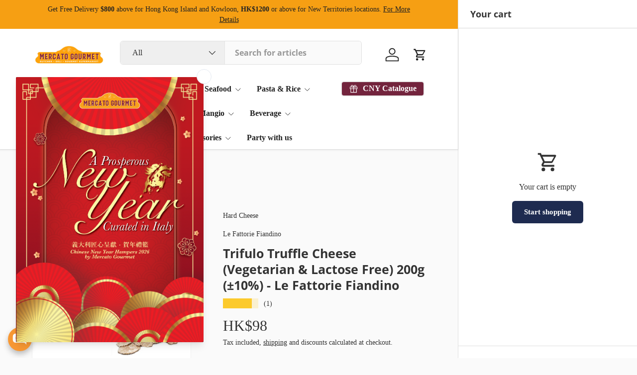

--- FILE ---
content_type: text/html; charset=utf-8
request_url: https://www.mercatogourmet.com.hk/products/trifulo
body_size: 99729
content:
<!doctype html>
<html class="no-js" lang="en" dir="ltr">
<head><meta charset="utf-8">
<meta name="viewport" content="width=device-width,initial-scale=1">
<title>Trifulo Truffle Cheese (Vegetarian &amp; Lactose Free) 200g (±10%) - Le Fa &ndash; Mercato Gourmet</title><link rel="canonical" href="https://www.mercatogourmet.com.hk/products/trifulo"><link rel="icon" href="//www.mercatogourmet.com.hk/cdn/shop/files/2019.09_MercatoGourmet__Website_Logo-01_87425236-decc-4e05-b28d-b9eab02f0eaa.png?crop=center&height=48&v=1630526426&width=48" type="image/png">
  <link rel="apple-touch-icon" href="//www.mercatogourmet.com.hk/cdn/shop/files/2019.09_MercatoGourmet__Website_Logo-01_87425236-decc-4e05-b28d-b9eab02f0eaa.png?crop=center&height=180&v=1630526426&width=180"><meta name="description" content="DescriptionWhen walking among the woods and meadows, you&#39;re sometimes enveloped by the scent of herbs and flowers. Following the sweet smells, you come across the intense aromas of the forest floor, of wood kissed by the recent dew.Thinking of the land that so inspired their grandfather, Fiandino decided to evoke the w"><meta property="og:site_name" content="Mercato Gourmet">
<meta property="og:url" content="https://www.mercatogourmet.com.hk/products/trifulo">
<meta property="og:title" content="Trifulo Truffle Cheese (Vegetarian &amp; Lactose Free) 200g (±10%) - Le Fa">
<meta property="og:type" content="product">
<meta property="og:description" content="DescriptionWhen walking among the woods and meadows, you&#39;re sometimes enveloped by the scent of herbs and flowers. Following the sweet smells, you come across the intense aromas of the forest floor, of wood kissed by the recent dew.Thinking of the land that so inspired their grandfather, Fiandino decided to evoke the w"><meta property="og:image" content="http://www.mercatogourmet.com.hk/cdn/shop/products/Trifulo_Toma_Al_Tratufo.jpg?crop=center&height=1200&v=1582259834&width=1200">
  <meta property="og:image:secure_url" content="https://www.mercatogourmet.com.hk/cdn/shop/products/Trifulo_Toma_Al_Tratufo.jpg?crop=center&height=1200&v=1582259834&width=1200">
  <meta property="og:image:width" content="1118">
  <meta property="og:image:height" content="1118"><meta property="og:price:amount" content="98">
  <meta property="og:price:currency" content="HKD"><meta name="twitter:card" content="summary_large_image">
<meta name="twitter:title" content="Trifulo Truffle Cheese (Vegetarian &amp; Lactose Free) 200g (±10%) - Le Fa">
<meta name="twitter:description" content="DescriptionWhen walking among the woods and meadows, you&#39;re sometimes enveloped by the scent of herbs and flowers. Following the sweet smells, you come across the intense aromas of the forest floor, of wood kissed by the recent dew.Thinking of the land that so inspired their grandfather, Fiandino decided to evoke the w">
<link rel="preload" href="//www.mercatogourmet.com.hk/cdn/shop/t/32/assets/main.css?v=167297049567451841501755069409" as="style"><style data-shopify>
@font-face {
  font-family: "Open Sans";
  font-weight: 500;
  font-style: normal;
  font-display: swap;
  src: url("//www.mercatogourmet.com.hk/cdn/fonts/open_sans/opensans_n5.500dcf21ddee5bc5855ad3a20394d3bc363c217c.woff2") format("woff2"),
       url("//www.mercatogourmet.com.hk/cdn/fonts/open_sans/opensans_n5.af1a06d824dccfb4d400ba874ef19176651ec834.woff") format("woff");
}
@font-face {
  font-family: "Open Sans";
  font-weight: 500;
  font-style: normal;
  font-display: swap;
  src: url("//www.mercatogourmet.com.hk/cdn/fonts/open_sans/opensans_n5.500dcf21ddee5bc5855ad3a20394d3bc363c217c.woff2") format("woff2"),
       url("//www.mercatogourmet.com.hk/cdn/fonts/open_sans/opensans_n5.af1a06d824dccfb4d400ba874ef19176651ec834.woff") format("woff");
}
@font-face {
  font-family: "Open Sans";
  font-weight: 500;
  font-style: italic;
  font-display: swap;
  src: url("//www.mercatogourmet.com.hk/cdn/fonts/open_sans/opensans_i5.3ead07c98afbb2e3ec3fe4a47b127b51213a1971.woff2") format("woff2"),
       url("//www.mercatogourmet.com.hk/cdn/fonts/open_sans/opensans_i5.b00ab1ae87e1c84d69a00cf4ca69626559fa5f8c.woff") format("woff");
}
@font-face {
  font-family: "Open Sans";
  font-weight: 500;
  font-style: italic;
  font-display: swap;
  src: url("//www.mercatogourmet.com.hk/cdn/fonts/open_sans/opensans_i5.3ead07c98afbb2e3ec3fe4a47b127b51213a1971.woff2") format("woff2"),
       url("//www.mercatogourmet.com.hk/cdn/fonts/open_sans/opensans_i5.b00ab1ae87e1c84d69a00cf4ca69626559fa5f8c.woff") format("woff");
}
@font-face {
  font-family: "Open Sans";
  font-weight: 700;
  font-style: normal;
  font-display: swap;
  src: url("//www.mercatogourmet.com.hk/cdn/fonts/open_sans/opensans_n7.a9393be1574ea8606c68f4441806b2711d0d13e4.woff2") format("woff2"),
       url("//www.mercatogourmet.com.hk/cdn/fonts/open_sans/opensans_n7.7b8af34a6ebf52beb1a4c1d8c73ad6910ec2e553.woff") format("woff");
}
@font-face {
  font-family: "Open Sans";
  font-weight: 700;
  font-style: normal;
  font-display: swap;
  src: url("//www.mercatogourmet.com.hk/cdn/fonts/open_sans/opensans_n7.a9393be1574ea8606c68f4441806b2711d0d13e4.woff2") format("woff2"),
       url("//www.mercatogourmet.com.hk/cdn/fonts/open_sans/opensans_n7.7b8af34a6ebf52beb1a4c1d8c73ad6910ec2e553.woff") format("woff");
}
:root {
      --bg-color: 250 250 250 / 1.0;
      --bg-color-og: 250 250 250 / 1.0;
      --heading-color: 51 51 51;
      --text-color: 51 51 51;
      --text-color-og: 51 51 51;
      --scrollbar-color: 51 51 51;
      --link-color: 51 51 51;
      --link-color-og: 51 51 51;
      --star-color: 252 202 44;
      --sale-price-color: 198 32 32;--swatch-border-color-default: 210 210 210;
        --swatch-border-color-active: 151 151 151;
        --swatch-card-size: 24px;
        --swatch-variant-picker-size: 24px;--color-scheme-1-bg: 242 244 243 / 1.0;
      --color-scheme-1-grad: ;
      --color-scheme-1-heading: 51 51 51;
      --color-scheme-1-text: 51 51 51;
      --color-scheme-1-btn-bg: 252 202 44;
      --color-scheme-1-btn-text: 51 51 51;
      --color-scheme-1-btn-bg-hover: 224 184 58;--color-scheme-2-bg: 251 243 204 / 1.0;
      --color-scheme-2-grad: ;
      --color-scheme-2-heading: 255 255 255;
      --color-scheme-2-text: 255 255 255;
      --color-scheme-2-btn-bg: 255 255 255;
      --color-scheme-2-btn-text: 51 51 51;
      --color-scheme-2-btn-bg-hover: 232 232 232;--color-scheme-3-bg: 115 36 61 / 1.0;
      --color-scheme-3-grad: ;
      --color-scheme-3-heading: 255 255 255;
      --color-scheme-3-text: 255 255 255;
      --color-scheme-3-btn-bg: 255 255 255;
      --color-scheme-3-btn-text: 51 51 51;
      --color-scheme-3-btn-bg-hover: 232 232 232;

      --drawer-bg-color: 255 255 255 / 1.0;
      --drawer-text-color: 51 51 51;

      --panel-bg-color: 242 244 243 / 1.0;
      --panel-heading-color: 51 51 51;
      --panel-text-color: 51 51 51;

      --in-stock-text-color: 13 137 62;
      --low-stock-text-color: 210 134 26;
      --very-low-stock-text-color: 170 24 44;
      --no-stock-text-color: 83 86 90;
      --no-stock-backordered-text-color: 83 86 90;

      --error-bg-color: 244 216 220;
      --error-text-color: 170 24 44;
      --success-bg-color: 109 174 30;
      --success-text-color: 255 255 255;
      --info-bg-color: 242 244 243;
      --info-text-color: 51 51 51;

      --heading-font-family: "Open Sans", sans-serif;
      --heading-font-style: normal;
      --heading-font-weight: 700;
      --heading-scale-start: 2;
      --heading-letter-spacing: 0.0em;

      --navigation-font-family: "Open Sans", sans-serif;
      --navigation-font-style: normal;
      --navigation-font-weight: 700;
      --navigation-letter-spacing: 0.0em;--heading-text-transform: none;
--subheading-text-transform: none;
      --body-font-family: "Open Sans", sans-serif;
      --body-font-style: normal;
      --body-font-weight: 500;
      --body-font-size: 16;
      --body-font-size-px: 16px;
      --body-letter-spacing: 0.0em;

      --section-gap: 32;
      --heading-gap: calc(8 * var(--space-unit));--heading-gap: calc(6 * var(--space-unit));--grid-column-gap: 20px;
      --product-card-gap: 0px;--btn-bg-color: 30 43 80;
      --btn-bg-hover-color: 70 82 116;
      --btn-text-color: 255 255 255;
      --btn-bg-color-og: 30 43 80;
      --btn-text-color-og: 255 255 255;
      --btn-alt-bg-color: 255 255 255;
      --btn-alt-bg-alpha: 1.0;
      --btn-alt-text-color: 30 43 80;
      --btn-border-width: 2px;
      --btn-padding-y: 12px;
      --btn-text-size: 0.92em;

      
      --btn-border-radius: 6px;
      

      --btn-lg-border-radius: 50%;
      --btn-icon-border-radius: 50%;
      --input-with-btn-inner-radius: var(--btn-border-radius);

      --input-bg-color: 250 250 250 / 1.0;
      --input-text-color: 51 51 51;
      --input-border-width: 2px;
      --input-border-radius: 4px;
      --textarea-border-radius: 4px;
      --input-border-radius: 6px;
      --input-bg-color-diff-3: #f2f2f2;
      --input-bg-color-diff-6: #ebebeb;

      --modal-border-radius: 0px;
      --modal-overlay-color: 0 0 0;
      --modal-overlay-opacity: 0.4;
      --drawer-border-radius: 0px;
      --overlay-border-radius: 8px;--custom-label-bg-color: 252 202 44;
      --custom-label-text-color: 51 51 51;--sale-label-bg-color: 198 32 32;
      --sale-label-text-color: 255 255 255;--sold-out-label-bg-color: 51 51 51;
      --sold-out-label-text-color: 255 255 255;--new-label-bg-color: 26 102 210;
      --new-label-text-color: 255 255 255;--preorder-label-bg-color: 115 36 61;
      --preorder-label-text-color: 255 255 255;

      --page-width: 1200px;
      --gutter-sm: 20px;
      --gutter-md: 48px;
      --gutter-lg: 64px;

      --payment-terms-bg-color: #fafafa;

      --coll-card-bg-color: #fafafa;
      --coll-card-border-color: rgba(0,0,0,0);

      --card-bg-color: 255 255 255;
      --card-text-color: 51 51 51;
      --card-border-color: #dddddd;
        
          --aos-animate-duration: 1.1s;
        

        
          --aos-min-width: 0;
        
      

      --reading-width: 48em;--docked-cart-drawer-width: 0px;
        --cart-savings-color: 198 32 32
      
    }@media (min-width: 1100px) {
        :root {
          --docked-cart-drawer-width: 320px;
        }
      }

      @media (min-width: 1280px) {
        :root {
          --docked-cart-drawer-width: 360px;
        }
      }@media (max-width: 769px) {
      :root {
        --reading-width: 36em;
      }
    }
  </style><link rel="stylesheet" href="//www.mercatogourmet.com.hk/cdn/shop/t/32/assets/main.css?v=167297049567451841501755069409">
  <script src="//www.mercatogourmet.com.hk/cdn/shop/t/32/assets/main.js?v=111714404738605116871755069409" defer="defer"></script><link rel="preload" href="//www.mercatogourmet.com.hk/cdn/fonts/open_sans/opensans_n5.500dcf21ddee5bc5855ad3a20394d3bc363c217c.woff2" as="font" type="font/woff2" crossorigin fetchpriority="high"><link rel="preload" href="//www.mercatogourmet.com.hk/cdn/fonts/open_sans/opensans_n7.a9393be1574ea8606c68f4441806b2711d0d13e4.woff2" as="font" type="font/woff2" crossorigin fetchpriority="high"><link rel="stylesheet" href="//www.mercatogourmet.com.hk/cdn/shop/t/32/assets/dockable-side-drawer.css?v=170911101261287818741755069409"><script>!function(){window.ZipifyPages=window.ZipifyPages||{},window.ZipifyPages.analytics={},window.ZipifyPages.currency="HKD",window.ZipifyPages.shopDomain="mercatogourmet.myshopify.com",window.ZipifyPages.moneyFormat="HK${{amount_no_decimals}}",window.ZipifyPages.shopifyOptionsSelector=false,window.ZipifyPages.unitPriceEnabled=false,window.ZipifyPages.alternativeAnalyticsLoading=true,window.ZipifyPages.integrations="".split(","),window.ZipifyPages.crmUrl="https://crms.zipify.com",window.ZipifyPages.isPagesEntity=false,window.ZipifyPages.translations={soldOut:"Sold out",unavailable:"Unavailable"},window.ZipifyPages.routes={root:"\/",cart:{index:"\/cart",add:"\/cart\/add",change:"\/cart\/change",clear:"\/cart\/clear",update:"\/cart\/update"}};window.ZipifyPages.eventsSubscriptions=[],window.ZipifyPages.on=function(i,a){window.ZipifyPages.eventsSubscriptions.push([i,a])}}();</script><script>(() => {
(()=>{class g{constructor(t={}){this.defaultConfig={sectionIds:[],rootMargin:"0px",onSectionViewed:()=>{},onSectionInteracted:()=>{},minViewTime:500,minVisiblePercentage:30,interactiveSelector:'a, button, input, select, textarea, [role="button"], [tabindex]:not([tabindex="-1"])'},this.config={...this.defaultConfig,...t},this.viewedSections=new Set,this.observer=null,this.viewTimers=new Map,this.init()}init(){document.readyState==="loading"?document.addEventListener("DOMContentLoaded",this.setup.bind(this)):this.setup()}setup(){this.setupObserver(),this.setupGlobalClickTracking()}setupObserver(){const t={root:null,rootMargin:this.config.rootMargin,threshold:[0,.1,.2,.3,.4,.5,.6,.7,.8,.9,1]};this.observer=new IntersectionObserver(e=>{e.forEach(i=>{this.calculateVisibility(i)?this.handleSectionVisible(i.target):this.handleSectionHidden(i.target)})},t),this.config.sectionIds.forEach(e=>{const i=document.getElementById(e);i&&this.observer.observe(i)})}calculateVisibility(t){const e=window.innerHeight,i=window.innerWidth,n=e*i,o=t.boundingClientRect,s=Math.max(0,o.top),c=Math.min(e,o.bottom),d=Math.max(0,o.left),a=Math.min(i,o.right),r=Math.max(0,c-s),l=Math.max(0,a-d)*r,m=n>0?l/n*100:0,h=o.width*o.height,p=h>0?l/h*100:0,S=m>=this.config.minVisiblePercentage,b=p>=80;return S||b}isSectionViewed(t){return this.viewedSections.has(Number(t))}setupGlobalClickTracking(){document.addEventListener("click",t=>{const e=this.findParentTrackedSection(t.target);if(e){const i=this.findInteractiveElement(t.target,e.el);i&&(this.isSectionViewed(e.id)||this.trackSectionView(e.id),this.trackSectionInteract(e.id,i,t))}})}findParentTrackedSection(t){let e=t;for(;e&&e!==document.body;){const i=e.id||e.dataset.zpSectionId,n=i?parseInt(i,10):null;if(n&&!isNaN(n)&&this.config.sectionIds.includes(n))return{el:e,id:n};e=e.parentElement}return null}findInteractiveElement(t,e){let i=t;for(;i&&i!==e;){if(i.matches(this.config.interactiveSelector))return i;i=i.parentElement}return null}trackSectionView(t){this.viewedSections.add(Number(t)),this.config.onSectionViewed(t)}trackSectionInteract(t,e,i){this.config.onSectionInteracted(t,e,i)}handleSectionVisible(t){const e=t.id,i=setTimeout(()=>{this.isSectionViewed(e)||this.trackSectionView(e)},this.config.minViewTime);this.viewTimers.set(e,i)}handleSectionHidden(t){const e=t.id;this.viewTimers.has(e)&&(clearTimeout(this.viewTimers.get(e)),this.viewTimers.delete(e))}addSection(t){if(!this.config.sectionIds.includes(t)){this.config.sectionIds.push(t);const e=document.getElementById(t);e&&this.observer&&this.observer.observe(e)}}}class f{constructor(){this.sectionTracker=new g({onSectionViewed:this.onSectionViewed.bind(this),onSectionInteracted:this.onSectionInteracted.bind(this)}),this.runningSplitTests=[]}getCookie(t){const e=document.cookie.match(new RegExp(`(?:^|; )${t}=([^;]*)`));return e?decodeURIComponent(e[1]):null}setCookie(t,e){let i=`${t}=${encodeURIComponent(e)}; path=/; SameSite=Lax`;location.protocol==="https:"&&(i+="; Secure");const n=new Date;n.setTime(n.getTime()+365*24*60*60*1e3),i+=`; expires=${n.toUTCString()}`,document.cookie=i}pickByWeight(t){const e=Object.entries(t).map(([o,s])=>[Number(o),s]),i=e.reduce((o,[,s])=>o+s,0);let n=Math.random()*i;for(const[o,s]of e){if(n<s)return o;n-=s}return e[e.length-1][0]}render(t){const e=t.blocks,i=t.test,n=i.id,o=`zpSectionSplitTest${n}`;let s=Number(this.getCookie(o));e.some(r=>r.id===s)||(s=this.pickByWeight(i.distribution),this.setCookie(o,s));const c=e.find(r=>r.id===s),d=`sectionSplitTest${c.id}`,a=document.querySelector(`template[data-id="${d}"]`);if(!a){console.error(`Template for split test ${c.id} not found`);return}document.currentScript.parentNode.insertBefore(a.content.cloneNode(!0),document.currentScript),this.runningSplitTests.push({id:n,block:c,templateId:d}),this.initTrackingForSection(c.id)}findSplitTestForSection(t){return this.runningSplitTests.find(e=>e.block.id===Number(t))}initTrackingForSection(t){this.sectionTracker.addSection(t)}onSectionViewed(t){this.trackEvent({sectionId:t,event:"zp_section_viewed"})}onSectionInteracted(t){this.trackEvent({sectionId:t,event:"zp_section_clicked"})}trackEvent({event:t,sectionId:e,payload:i={}}){const n=this.findSplitTestForSection(e);n&&window.Shopify.analytics.publish(t,{...i,sectionId:e,splitTestHash:n.id})}}window.ZipifyPages??={};window.ZipifyPages.SectionSplitTest=new f;})();

})()</script><script>window.performance && window.performance.mark && window.performance.mark('shopify.content_for_header.start');</script><meta name="google-site-verification" content="goJ3VW83TiWfwOPj9eyyLsksKTT3nA0bsdMd0Dzdpo8">
<meta id="shopify-digital-wallet" name="shopify-digital-wallet" content="/26297598000/digital_wallets/dialog">
<meta name="shopify-checkout-api-token" content="b0eec4b3954b0f40206cf27935bf02c5">
<meta id="in-context-paypal-metadata" data-shop-id="26297598000" data-venmo-supported="false" data-environment="production" data-locale="en_US" data-paypal-v4="true" data-currency="HKD">
<link rel="alternate" type="application/json+oembed" href="https://www.mercatogourmet.com.hk/products/trifulo.oembed">
<script async="async" src="/checkouts/internal/preloads.js?locale=en-HK"></script>
<link rel="preconnect" href="https://shop.app" crossorigin="anonymous">
<script async="async" src="https://shop.app/checkouts/internal/preloads.js?locale=en-HK&shop_id=26297598000" crossorigin="anonymous"></script>
<script id="apple-pay-shop-capabilities" type="application/json">{"shopId":26297598000,"countryCode":"HK","currencyCode":"HKD","merchantCapabilities":["supports3DS"],"merchantId":"gid:\/\/shopify\/Shop\/26297598000","merchantName":"Mercato Gourmet","requiredBillingContactFields":["postalAddress","email","phone"],"requiredShippingContactFields":["postalAddress","email","phone"],"shippingType":"shipping","supportedNetworks":["visa","masterCard","amex"],"total":{"type":"pending","label":"Mercato Gourmet","amount":"1.00"},"shopifyPaymentsEnabled":true,"supportsSubscriptions":true}</script>
<script id="shopify-features" type="application/json">{"accessToken":"b0eec4b3954b0f40206cf27935bf02c5","betas":["rich-media-storefront-analytics"],"domain":"www.mercatogourmet.com.hk","predictiveSearch":true,"shopId":26297598000,"locale":"en"}</script>
<script>var Shopify = Shopify || {};
Shopify.shop = "mercatogourmet.myshopify.com";
Shopify.locale = "en";
Shopify.currency = {"active":"HKD","rate":"1.0"};
Shopify.country = "HK";
Shopify.theme = {"name":"Canopy last update 2025-08-13","id":140458819654,"schema_name":"Canopy","schema_version":"7.0.0","theme_store_id":732,"role":"main"};
Shopify.theme.handle = "null";
Shopify.theme.style = {"id":null,"handle":null};
Shopify.cdnHost = "www.mercatogourmet.com.hk/cdn";
Shopify.routes = Shopify.routes || {};
Shopify.routes.root = "/";</script>
<script type="module">!function(o){(o.Shopify=o.Shopify||{}).modules=!0}(window);</script>
<script>!function(o){function n(){var o=[];function n(){o.push(Array.prototype.slice.apply(arguments))}return n.q=o,n}var t=o.Shopify=o.Shopify||{};t.loadFeatures=n(),t.autoloadFeatures=n()}(window);</script>
<script>
  window.ShopifyPay = window.ShopifyPay || {};
  window.ShopifyPay.apiHost = "shop.app\/pay";
  window.ShopifyPay.redirectState = null;
</script>
<script id="shop-js-analytics" type="application/json">{"pageType":"product"}</script>
<script defer="defer" async type="module" src="//www.mercatogourmet.com.hk/cdn/shopifycloud/shop-js/modules/v2/client.init-shop-cart-sync_BdyHc3Nr.en.esm.js"></script>
<script defer="defer" async type="module" src="//www.mercatogourmet.com.hk/cdn/shopifycloud/shop-js/modules/v2/chunk.common_Daul8nwZ.esm.js"></script>
<script type="module">
  await import("//www.mercatogourmet.com.hk/cdn/shopifycloud/shop-js/modules/v2/client.init-shop-cart-sync_BdyHc3Nr.en.esm.js");
await import("//www.mercatogourmet.com.hk/cdn/shopifycloud/shop-js/modules/v2/chunk.common_Daul8nwZ.esm.js");

  window.Shopify.SignInWithShop?.initShopCartSync?.({"fedCMEnabled":true,"windoidEnabled":true});

</script>
<script>
  window.Shopify = window.Shopify || {};
  if (!window.Shopify.featureAssets) window.Shopify.featureAssets = {};
  window.Shopify.featureAssets['shop-js'] = {"shop-cart-sync":["modules/v2/client.shop-cart-sync_QYOiDySF.en.esm.js","modules/v2/chunk.common_Daul8nwZ.esm.js"],"init-fed-cm":["modules/v2/client.init-fed-cm_DchLp9rc.en.esm.js","modules/v2/chunk.common_Daul8nwZ.esm.js"],"shop-button":["modules/v2/client.shop-button_OV7bAJc5.en.esm.js","modules/v2/chunk.common_Daul8nwZ.esm.js"],"init-windoid":["modules/v2/client.init-windoid_DwxFKQ8e.en.esm.js","modules/v2/chunk.common_Daul8nwZ.esm.js"],"shop-cash-offers":["modules/v2/client.shop-cash-offers_DWtL6Bq3.en.esm.js","modules/v2/chunk.common_Daul8nwZ.esm.js","modules/v2/chunk.modal_CQq8HTM6.esm.js"],"shop-toast-manager":["modules/v2/client.shop-toast-manager_CX9r1SjA.en.esm.js","modules/v2/chunk.common_Daul8nwZ.esm.js"],"init-shop-email-lookup-coordinator":["modules/v2/client.init-shop-email-lookup-coordinator_UhKnw74l.en.esm.js","modules/v2/chunk.common_Daul8nwZ.esm.js"],"pay-button":["modules/v2/client.pay-button_DzxNnLDY.en.esm.js","modules/v2/chunk.common_Daul8nwZ.esm.js"],"avatar":["modules/v2/client.avatar_BTnouDA3.en.esm.js"],"init-shop-cart-sync":["modules/v2/client.init-shop-cart-sync_BdyHc3Nr.en.esm.js","modules/v2/chunk.common_Daul8nwZ.esm.js"],"shop-login-button":["modules/v2/client.shop-login-button_D8B466_1.en.esm.js","modules/v2/chunk.common_Daul8nwZ.esm.js","modules/v2/chunk.modal_CQq8HTM6.esm.js"],"init-customer-accounts-sign-up":["modules/v2/client.init-customer-accounts-sign-up_C8fpPm4i.en.esm.js","modules/v2/client.shop-login-button_D8B466_1.en.esm.js","modules/v2/chunk.common_Daul8nwZ.esm.js","modules/v2/chunk.modal_CQq8HTM6.esm.js"],"init-shop-for-new-customer-accounts":["modules/v2/client.init-shop-for-new-customer-accounts_CVTO0Ztu.en.esm.js","modules/v2/client.shop-login-button_D8B466_1.en.esm.js","modules/v2/chunk.common_Daul8nwZ.esm.js","modules/v2/chunk.modal_CQq8HTM6.esm.js"],"init-customer-accounts":["modules/v2/client.init-customer-accounts_dRgKMfrE.en.esm.js","modules/v2/client.shop-login-button_D8B466_1.en.esm.js","modules/v2/chunk.common_Daul8nwZ.esm.js","modules/v2/chunk.modal_CQq8HTM6.esm.js"],"shop-follow-button":["modules/v2/client.shop-follow-button_CkZpjEct.en.esm.js","modules/v2/chunk.common_Daul8nwZ.esm.js","modules/v2/chunk.modal_CQq8HTM6.esm.js"],"lead-capture":["modules/v2/client.lead-capture_BntHBhfp.en.esm.js","modules/v2/chunk.common_Daul8nwZ.esm.js","modules/v2/chunk.modal_CQq8HTM6.esm.js"],"checkout-modal":["modules/v2/client.checkout-modal_CfxcYbTm.en.esm.js","modules/v2/chunk.common_Daul8nwZ.esm.js","modules/v2/chunk.modal_CQq8HTM6.esm.js"],"shop-login":["modules/v2/client.shop-login_Da4GZ2H6.en.esm.js","modules/v2/chunk.common_Daul8nwZ.esm.js","modules/v2/chunk.modal_CQq8HTM6.esm.js"],"payment-terms":["modules/v2/client.payment-terms_MV4M3zvL.en.esm.js","modules/v2/chunk.common_Daul8nwZ.esm.js","modules/v2/chunk.modal_CQq8HTM6.esm.js"]};
</script>
<script>(function() {
  var isLoaded = false;
  function asyncLoad() {
    if (isLoaded) return;
    isLoaded = true;
    var urls = ["https:\/\/app.zapiet.com\/js\/storepickup.js?shop=mercatogourmet.myshopify.com","https:\/\/age-verification.hulkapps.com\/hulk_age_verifier.js?shop=mercatogourmet.myshopify.com","https:\/\/app.adoric-om.com\/adoric.js?key=1811a58bfcf085a674da7631d4405324\u0026shop=mercatogourmet.myshopify.com","https:\/\/storage.nfcube.com\/instafeed-900759be3e86c06833ad6258f01e8283.js?shop=mercatogourmet.myshopify.com","https:\/\/boostsales.apps.avada.io\/scripttag\/avada-tracking.min.js?shop=mercatogourmet.myshopify.com","https:\/\/boostsales.apps.avada.io\/scripttag\/avada-badgev2.min.js?shop=mercatogourmet.myshopify.com","https:\/\/boostsales.apps.avada.io\/scripttag\/avada-countdownv2.min.js?shop=mercatogourmet.myshopify.com","https:\/\/script.pop-convert.com\/new-micro\/production.pc.min.js?unique_id=mercatogourmet.myshopify.com\u0026shop=mercatogourmet.myshopify.com","https:\/\/cdn.s3.pop-convert.com\/pcjs.production.min.js?unique_id=mercatogourmet.myshopify.com\u0026shop=mercatogourmet.myshopify.com","https:\/\/static.klaviyo.com\/onsite\/js\/XruEAT\/klaviyo.js?company_id=XruEAT\u0026shop=mercatogourmet.myshopify.com","https:\/\/customer-first-focus.b-cdn.net\/cffOrderifyLoader_min.js?shop=mercatogourmet.myshopify.com"];
    for (var i = 0; i < urls.length; i++) {
      var s = document.createElement('script');
      s.type = 'text/javascript';
      s.async = true;
      s.src = urls[i];
      var x = document.getElementsByTagName('script')[0];
      x.parentNode.insertBefore(s, x);
    }
  };
  if(window.attachEvent) {
    window.attachEvent('onload', asyncLoad);
  } else {
    window.addEventListener('load', asyncLoad, false);
  }
})();</script>
<script id="__st">var __st={"a":26297598000,"offset":28800,"reqid":"24b9b7b8-3d4f-470e-8af1-49ecee534d3b-1768974583","pageurl":"www.mercatogourmet.com.hk\/products\/trifulo","u":"1e9541b28f95","p":"product","rtyp":"product","rid":4413497344070};</script>
<script>window.ShopifyPaypalV4VisibilityTracking = true;</script>
<script id="captcha-bootstrap">!function(){'use strict';const t='contact',e='account',n='new_comment',o=[[t,t],['blogs',n],['comments',n],[t,'customer']],c=[[e,'customer_login'],[e,'guest_login'],[e,'recover_customer_password'],[e,'create_customer']],r=t=>t.map((([t,e])=>`form[action*='/${t}']:not([data-nocaptcha='true']) input[name='form_type'][value='${e}']`)).join(','),a=t=>()=>t?[...document.querySelectorAll(t)].map((t=>t.form)):[];function s(){const t=[...o],e=r(t);return a(e)}const i='password',u='form_key',d=['recaptcha-v3-token','g-recaptcha-response','h-captcha-response',i],f=()=>{try{return window.sessionStorage}catch{return}},m='__shopify_v',_=t=>t.elements[u];function p(t,e,n=!1){try{const o=window.sessionStorage,c=JSON.parse(o.getItem(e)),{data:r}=function(t){const{data:e,action:n}=t;return t[m]||n?{data:e,action:n}:{data:t,action:n}}(c);for(const[e,n]of Object.entries(r))t.elements[e]&&(t.elements[e].value=n);n&&o.removeItem(e)}catch(o){console.error('form repopulation failed',{error:o})}}const l='form_type',E='cptcha';function T(t){t.dataset[E]=!0}const w=window,h=w.document,L='Shopify',v='ce_forms',y='captcha';let A=!1;((t,e)=>{const n=(g='f06e6c50-85a8-45c8-87d0-21a2b65856fe',I='https://cdn.shopify.com/shopifycloud/storefront-forms-hcaptcha/ce_storefront_forms_captcha_hcaptcha.v1.5.2.iife.js',D={infoText:'Protected by hCaptcha',privacyText:'Privacy',termsText:'Terms'},(t,e,n)=>{const o=w[L][v],c=o.bindForm;if(c)return c(t,g,e,D).then(n);var r;o.q.push([[t,g,e,D],n]),r=I,A||(h.body.append(Object.assign(h.createElement('script'),{id:'captcha-provider',async:!0,src:r})),A=!0)});var g,I,D;w[L]=w[L]||{},w[L][v]=w[L][v]||{},w[L][v].q=[],w[L][y]=w[L][y]||{},w[L][y].protect=function(t,e){n(t,void 0,e),T(t)},Object.freeze(w[L][y]),function(t,e,n,w,h,L){const[v,y,A,g]=function(t,e,n){const i=e?o:[],u=t?c:[],d=[...i,...u],f=r(d),m=r(i),_=r(d.filter((([t,e])=>n.includes(e))));return[a(f),a(m),a(_),s()]}(w,h,L),I=t=>{const e=t.target;return e instanceof HTMLFormElement?e:e&&e.form},D=t=>v().includes(t);t.addEventListener('submit',(t=>{const e=I(t);if(!e)return;const n=D(e)&&!e.dataset.hcaptchaBound&&!e.dataset.recaptchaBound,o=_(e),c=g().includes(e)&&(!o||!o.value);(n||c)&&t.preventDefault(),c&&!n&&(function(t){try{if(!f())return;!function(t){const e=f();if(!e)return;const n=_(t);if(!n)return;const o=n.value;o&&e.removeItem(o)}(t);const e=Array.from(Array(32),(()=>Math.random().toString(36)[2])).join('');!function(t,e){_(t)||t.append(Object.assign(document.createElement('input'),{type:'hidden',name:u})),t.elements[u].value=e}(t,e),function(t,e){const n=f();if(!n)return;const o=[...t.querySelectorAll(`input[type='${i}']`)].map((({name:t})=>t)),c=[...d,...o],r={};for(const[a,s]of new FormData(t).entries())c.includes(a)||(r[a]=s);n.setItem(e,JSON.stringify({[m]:1,action:t.action,data:r}))}(t,e)}catch(e){console.error('failed to persist form',e)}}(e),e.submit())}));const S=(t,e)=>{t&&!t.dataset[E]&&(n(t,e.some((e=>e===t))),T(t))};for(const o of['focusin','change'])t.addEventListener(o,(t=>{const e=I(t);D(e)&&S(e,y())}));const B=e.get('form_key'),M=e.get(l),P=B&&M;t.addEventListener('DOMContentLoaded',(()=>{const t=y();if(P)for(const e of t)e.elements[l].value===M&&p(e,B);[...new Set([...A(),...v().filter((t=>'true'===t.dataset.shopifyCaptcha))])].forEach((e=>S(e,t)))}))}(h,new URLSearchParams(w.location.search),n,t,e,['guest_login'])})(!0,!0)}();</script>
<script integrity="sha256-4kQ18oKyAcykRKYeNunJcIwy7WH5gtpwJnB7kiuLZ1E=" data-source-attribution="shopify.loadfeatures" defer="defer" src="//www.mercatogourmet.com.hk/cdn/shopifycloud/storefront/assets/storefront/load_feature-a0a9edcb.js" crossorigin="anonymous"></script>
<script crossorigin="anonymous" defer="defer" src="//www.mercatogourmet.com.hk/cdn/shopifycloud/storefront/assets/shopify_pay/storefront-65b4c6d7.js?v=20250812"></script>
<script data-source-attribution="shopify.dynamic_checkout.dynamic.init">var Shopify=Shopify||{};Shopify.PaymentButton=Shopify.PaymentButton||{isStorefrontPortableWallets:!0,init:function(){window.Shopify.PaymentButton.init=function(){};var t=document.createElement("script");t.src="https://www.mercatogourmet.com.hk/cdn/shopifycloud/portable-wallets/latest/portable-wallets.en.js",t.type="module",document.head.appendChild(t)}};
</script>
<script data-source-attribution="shopify.dynamic_checkout.buyer_consent">
  function portableWalletsHideBuyerConsent(e){var t=document.getElementById("shopify-buyer-consent"),n=document.getElementById("shopify-subscription-policy-button");t&&n&&(t.classList.add("hidden"),t.setAttribute("aria-hidden","true"),n.removeEventListener("click",e))}function portableWalletsShowBuyerConsent(e){var t=document.getElementById("shopify-buyer-consent"),n=document.getElementById("shopify-subscription-policy-button");t&&n&&(t.classList.remove("hidden"),t.removeAttribute("aria-hidden"),n.addEventListener("click",e))}window.Shopify?.PaymentButton&&(window.Shopify.PaymentButton.hideBuyerConsent=portableWalletsHideBuyerConsent,window.Shopify.PaymentButton.showBuyerConsent=portableWalletsShowBuyerConsent);
</script>
<script>
  function portableWalletsCleanup(e){e&&e.src&&console.error("Failed to load portable wallets script "+e.src);var t=document.querySelectorAll("shopify-accelerated-checkout .shopify-payment-button__skeleton, shopify-accelerated-checkout-cart .wallet-cart-button__skeleton"),e=document.getElementById("shopify-buyer-consent");for(let e=0;e<t.length;e++)t[e].remove();e&&e.remove()}function portableWalletsNotLoadedAsModule(e){e instanceof ErrorEvent&&"string"==typeof e.message&&e.message.includes("import.meta")&&"string"==typeof e.filename&&e.filename.includes("portable-wallets")&&(window.removeEventListener("error",portableWalletsNotLoadedAsModule),window.Shopify.PaymentButton.failedToLoad=e,"loading"===document.readyState?document.addEventListener("DOMContentLoaded",window.Shopify.PaymentButton.init):window.Shopify.PaymentButton.init())}window.addEventListener("error",portableWalletsNotLoadedAsModule);
</script>

<script type="module" src="https://www.mercatogourmet.com.hk/cdn/shopifycloud/portable-wallets/latest/portable-wallets.en.js" onError="portableWalletsCleanup(this)" crossorigin="anonymous"></script>
<script nomodule>
  document.addEventListener("DOMContentLoaded", portableWalletsCleanup);
</script>

<link id="shopify-accelerated-checkout-styles" rel="stylesheet" media="screen" href="https://www.mercatogourmet.com.hk/cdn/shopifycloud/portable-wallets/latest/accelerated-checkout-backwards-compat.css" crossorigin="anonymous">
<style id="shopify-accelerated-checkout-cart">
        #shopify-buyer-consent {
  margin-top: 1em;
  display: inline-block;
  width: 100%;
}

#shopify-buyer-consent.hidden {
  display: none;
}

#shopify-subscription-policy-button {
  background: none;
  border: none;
  padding: 0;
  text-decoration: underline;
  font-size: inherit;
  cursor: pointer;
}

#shopify-subscription-policy-button::before {
  box-shadow: none;
}

      </style>
<script id="sections-script" data-sections="header,footer" defer="defer" src="//www.mercatogourmet.com.hk/cdn/shop/t/32/compiled_assets/scripts.js?v=5895"></script>
<script>window.performance && window.performance.mark && window.performance.mark('shopify.content_for_header.end');</script>

    <script src="//www.mercatogourmet.com.hk/cdn/shop/t/32/assets/animate-on-scroll.js?v=15249566486942820451755069408" defer="defer"></script>
    <link rel="stylesheet" href="//www.mercatogourmet.com.hk/cdn/shop/t/32/assets/animate-on-scroll.css?v=62865576715456057531755069408">
  

  <script>document.documentElement.className = document.documentElement.className.replace('no-js', 'js');</script><!-- CC Custom Head Start --><!-- CC Custom Head End --><!-- BEGIN app block: shopify://apps/rt-google-fonts-custom-fonts/blocks/app-embed/2caf2c68-0038-455e-b0b9-066a7c2ad923 --><link rel="preload" as="font" href="https://cdn.shopify.com/s/files/1/0262/9759/8000/files/Gotham-Bold.otf?v=1723864497" type="font/otf" crossorigin><link rel="preload" as="font" href="https://cdn.shopify.com/s/files/1/0262/9759/8000/files/Gravity_60035518-3756-46b3-bdb6-df3795986c88.otf?v=1723866292" type="font/otf" crossorigin><style id="rafp-stylesheet">@font-face{
            font-family:"Font-1723863887510";
            src:url("https:\/\/cdn.shopify.com\/s\/files\/1\/0262\/9759\/8000\/files\/Gotham-Bold.otf?v=1723864497");
            font-display:swap;
          }h1 {font-family:"Font-1723863887510";}@font-face{
            font-family:"Font-1723865601527";
            src:url("https:\/\/cdn.shopify.com\/s\/files\/1\/0262\/9759\/8000\/files\/Gravity_60035518-3756-46b3-bdb6-df3795986c88.otf?v=1723866292");
            font-display:swap;
          }body,p,li {font-family:"Font-1723865601527";}@media screen and (max-width: 749px) {h1 {}body,p,li {}}
    </style>
<!-- END app block --><!-- BEGIN app block: shopify://apps/zapiet-pickup-delivery/blocks/app-embed/5599aff0-8af1-473a-a372-ecd72a32b4d5 -->









    <style>#storePickupApp {
}</style>




<script type="text/javascript">
    var zapietTranslations = {};

    window.ZapietMethods = {"shipping":{"active":false,"enabled":false,"name":"Shipping","sort":1,"status":{"condition":"price","operator":"morethan","value":30000,"enabled":true,"product_conditions":{"enabled":false,"value":"Delivery Only,Pickup Only","enable":false,"property":"tags","hide_button":false}},"button":{"type":"default","default":null,"hover":"","active":null}},"delivery":{"active":true,"enabled":true,"name":"Delivery","sort":2,"status":{"condition":"price","operator":"morethan","value":30000,"enabled":true,"product_conditions":{"enabled":false,"value":"Eggs","enable":false,"property":"collections","hide_button":false}},"button":{"type":"default","default":null,"hover":"","active":null}},"pickup":{"active":false,"enabled":true,"name":"Pickup","sort":3,"status":{"condition":"price","operator":"morethan","value":10000,"enabled":true,"product_conditions":{"enabled":false,"value":"Delivery Only,Shipping Only","enable":false,"property":"tags","hide_button":false}},"button":{"type":"default","default":null,"hover":"","active":null}}}
    window.ZapietEvent = {
        listen: function(eventKey, callback) {
            if (!this.listeners) {
                this.listeners = [];
            }
            this.listeners.push({
                eventKey: eventKey,
                callback: callback
            });
        },
    };

    

    
        
        var language_settings = {"enable_app":true,"enable_geo_search_for_pickups":false,"pickup_region_filter_enabled":false,"pickup_region_filter_field":null,"currency":"HKD","weight_format":"kg","pickup.enable_map":false,"delivery_validation_method":"no_validation","base_country_name":"Hong Kong","base_country_code":null,"method_display_style":"default","default_method_display_style":"classic","date_format":"l, F j, Y","time_format":"HH:i","week_day_start":"Sun","pickup_address_format":"<span class=\"name\"><strong>{{company_name}}</strong></span><span class=\"address\">{{address_line_1}}<br />{{city}}, {{postal_code}}</span><span class=\"distance\">{{distance}}</span>{{more_information}}","rates_enabled":true,"payment_customization_enabled":false,"distance_format":"km","enable_delivery_address_autocompletion":false,"enable_delivery_current_location":false,"enable_pickup_address_autocompletion":false,"pickup_date_picker_enabled":true,"pickup_time_picker_enabled":true,"delivery_note_enabled":true,"delivery_note_required":false,"delivery_date_picker_enabled":true,"delivery_time_picker_enabled":false,"shipping.date_picker_enabled":true,"delivery_validate_cart":false,"pickup_validate_cart":false,"gmak":"","enable_checkout_locale":true,"enable_checkout_url":true,"disable_widget_for_digital_items":true,"disable_widget_for_product_handles":"gift-card","colors":{"widget_active_background_color":null,"widget_active_border_color":null,"widget_active_icon_color":null,"widget_active_text_color":null,"widget_inactive_background_color":null,"widget_inactive_border_color":null,"widget_inactive_icon_color":null,"widget_inactive_text_color":null},"delivery_validator":{"enabled":false,"show_on_page_load":true,"sticky":true},"checkout":{"delivery":{"discount_code":null,"prepopulate_shipping_address":true,"preselect_first_available_time":true},"pickup":{"discount_code":null,"prepopulate_shipping_address":true,"customer_phone_required":false,"preselect_first_location":true,"preselect_first_available_time":true},"shipping":{"discount_code":""}},"day_name_attribute_enabled":false,"methods":{"shipping":{"active":false,"enabled":false,"name":"Shipping","sort":1,"status":{"condition":"price","operator":"morethan","value":30000,"enabled":true,"product_conditions":{"enabled":false,"value":"Delivery Only,Pickup Only","enable":false,"property":"tags","hide_button":false}},"button":{"type":"default","default":null,"hover":"","active":null}},"delivery":{"active":true,"enabled":true,"name":"Delivery","sort":2,"status":{"condition":"price","operator":"morethan","value":30000,"enabled":true,"product_conditions":{"enabled":false,"value":"Eggs","enable":false,"property":"collections","hide_button":false}},"button":{"type":"default","default":null,"hover":"","active":null}},"pickup":{"active":false,"enabled":true,"name":"Pickup","sort":3,"status":{"condition":"price","operator":"morethan","value":10000,"enabled":true,"product_conditions":{"enabled":false,"value":"Delivery Only,Shipping Only","enable":false,"property":"tags","hide_button":false}},"button":{"type":"default","default":null,"hover":"","active":null}}},"translations":{"methods":{"shipping":"Shipping","pickup":"Pickups","delivery":"Delivery"},"calendar":{"january":"January","february":"February","march":"March","april":"April","may":"May","june":"June","july":"July","august":"August","september":"September","october":"October","november":"November","december":"December","sunday":"Sun","monday":"Mon","tuesday":"Tue","wednesday":"Wed","thursday":"Thu","friday":"Fri","saturday":"Sat","today":"","close":"","labelMonthNext":"Next month","labelMonthPrev":"Previous month","labelMonthSelect":"Select a month","labelYearSelect":"Select a year","and":"and","between":"between"},"pickup":{"checkout_button":"Checkout","location_label":"Choose a location.","could_not_find_location":"Sorry, we could not find your location.","datepicker_label":"Choose a date and time.","datepicker_placeholder":"Choose a date and time.","date_time_output":"{{DATE}} at {{TIME}}","location_placeholder":"Enter your postal code ...","filter_by_region_placeholder":"Filter by state/province","heading":"Store Pickup","note":"","max_order_total":"Maximum order value for pickup is $100.00","max_order_weight":"Maximum order weight for pickup is {{ weight }}","min_order_total":"Minimum order value for pickup is $100.00","min_order_weight":"Minimum order weight for pickup is {{ weight }}","more_information":"More information","no_date_time_selected":"Please select a date & time.","no_locations_found":"Sorry, pickup is not available for your selected items.","no_locations_region":"Sorry, pickup is not available in your region.","cart_eligibility_error":"Sorry, pickup is not available for your selected items.","method_not_available":"Not available","opening_hours":"Opening hours","locations_found":"Please select a pickup location:","preselect_first_available_time":"Select a time","dates_not_available":"Sorry, your selected items are not currently available for pickup.","location_error":"Please select a pickup location.","checkout_error":"Please select a date and time for pickup."},"delivery":{"checkout_button":"Checkout","could_not_find_location":"Sorry, we could not find your location.","datepicker_label":"Choose a date and time.","datepicker_placeholder":"Choose a date and time.","date_time_output":"{{DATE}} between {{SLOT_START_TIME}} and {{SLOT_END_TIME}}","delivery_note_label":"Please enter delivery instructions (optional)","delivery_validator_button_label":"Go","delivery_validator_eligible_button_label":"Continue shopping","delivery_validator_eligible_button_link":"#","delivery_validator_eligible_content":"To start shopping just click the button below","delivery_validator_eligible_heading":"Great, we deliver to your area!","delivery_validator_error_button_label":"Continue shopping","delivery_validator_error_button_link":"#","delivery_validator_error_content":"Sorry, it looks like we have encountered an unexpected error. Please try again.","delivery_validator_error_heading":"An error occured","delivery_validator_not_eligible_button_label":"Continue shopping","delivery_validator_not_eligible_button_link":"#","delivery_validator_not_eligible_content":"You are more then welcome to continue browsing our store","delivery_validator_not_eligible_heading":"Sorry, we do not deliver to your area","delivery_validator_placeholder":"Enter your postal code ...","delivery_validator_prelude":"Do we deliver?","available":"Great! You are eligible for delivery.","heading":"Local Delivery","note":"Deliver according to the schedule above, except Public Holidays. Next day delivery is only available for orders made before 2:00 pm.","max_order_total":"Maximum order value for delivery is $300.00","max_order_weight":"Maximum order weight for delivery is {{ weight }}","min_order_total":"Minimum order value for delivery is $300.00","min_order_weight":"Minimum order weight for delivery is {{ weight }}","delivery_note_error":"Please enter delivery instructions","no_date_time_selected":"Please select a date & time for delivery.","cart_eligibility_error":"Sorry, delivery is not available for your selected items.","method_not_available":"Not available","delivery_note_label_required":"Please enter delivery instructions (required)","location_placeholder":"Enter your postal code ...","preselect_first_available_time":"Select a time","not_available":"Sorry, delivery is not available in your area.","dates_not_available":"Sorry, your selected items are not currently available for delivery.","checkout_error":"Please enter a valid zipcode and select your preferred date and time for delivery."},"shipping":{"checkout_button":"Checkout","datepicker_placeholder":"Choose a date.","heading":"Shipping","note":"Please click the checkout button to continue.","max_order_total":"Maximum order value for shipping is $300.00","max_order_weight":"Maximum order weight for shipping is {{ weight }}","min_order_total":"Minimum order value for shipping is $300.00","min_order_weight":"Minimum order weight for shipping is {{ weight }}","cart_eligibility_error":"Sorry, shipping is not available for your selected items.","method_not_available":"Not available","checkout_error":"Please choose a date for shipping."},"widget":{"zapiet_id_error":"There was a problem adding the Zapiet ID to your cart","attributes_error":"There was a problem adding the attributes to your cart","no_delivery_options_available":"No delivery options are available for your products","no_checkout_method_error":"Please select a delivery option","daily_limits_modal_title":"Some items in your cart are unavailable for the selected date.","daily_limits_modal_description":"Select a different date or adjust your cart.","daily_limits_modal_close_button":"Review products","daily_limits_modal_change_date_button":"Change date","sms_consent":"I would like to receive SMS notifications about my order updates.","daily_limits_modal_out_of_stock_label":"Out of stock","daily_limits_modal_only_left_label":"Only {{ quantity }} left"},"order_status":{"pickup_details_heading":"Pickup details","pickup_details_text":"Your order will be ready for collection at our {{ Pickup-Location-Company }} location{% if Pickup-Date %} on {{ Pickup-Date | date: \"%A, %d %B\" }}{% if Pickup-Time %} at {{ Pickup-Time }}{% endif %}{% endif %}","delivery_details_heading":"Delivery details","delivery_details_text":"Your order will be delivered locally by our team{% if Delivery-Date %} on the {{ Delivery-Date | date: \"%A, %d %B\" }}{% if Delivery-Time %} between {{ Delivery-Time }}{% endif %}{% endif %}","shipping_details_heading":"Shipping details","shipping_details_text":"Your order will arrive soon{% if Shipping-Date %} on the {{ Shipping-Date | date: \"%A, %d %B\" }}{% endif %}"},"product_widget":{"title":"Delivery and pickup options:","pickup_at":"Pickup at {{ location }}","ready_for_collection":"Ready for collection from","on":"on","view_all_stores":"View all stores","pickup_not_available_item":"Pickup not available for this item","delivery_not_available_location":"Delivery not available for {{ postal_code }}","delivered_by":"Delivered by {{ date }}","delivered_today":"Delivered today","change":"Change","tomorrow":"tomorrow","today":"today","delivery_to":"Delivery to {{ postal_code }}","showing_options_for":"Showing options for {{ postal_code }}","modal_heading":"Select a store for pickup","modal_subheading":"Showing stores near {{ postal_code }}","show_opening_hours":"Show opening hours","hide_opening_hours":"Hide opening hours","closed":"Closed","input_placeholder":"Enter your postal code","input_button":"Check","input_error":"Add a postal code to check available delivery and pickup options.","pickup_available":"Pickup available","not_available":"Not available","select":"Select","selected":"Selected","find_a_store":"Find a store"},"shipping_language_code":"en","delivery_language_code":"en-AU","pickup_language_code":"en-CA"},"default_language":"en","region":"us-2","api_region":"api-us","enable_zapiet_id_all_items":false,"widget_restore_state_on_load":false,"draft_orders_enabled":false,"preselect_checkout_method":true,"widget_show_could_not_locate_div_error":true,"checkout_extension_enabled":false,"show_pickup_consent_checkbox":false,"show_delivery_consent_checkbox":false,"subscription_paused":false,"pickup_note_enabled":false,"pickup_note_required":false,"shipping_note_enabled":false,"shipping_note_required":false};
        zapietTranslations["en"] = language_settings.translations;
    

    function initializeZapietApp() {
        var products = [];

        

        window.ZapietCachedSettings = {
            cached_config: {"enable_app":true,"enable_geo_search_for_pickups":false,"pickup_region_filter_enabled":false,"pickup_region_filter_field":null,"currency":"HKD","weight_format":"kg","pickup.enable_map":false,"delivery_validation_method":"no_validation","base_country_name":"Hong Kong","base_country_code":null,"method_display_style":"default","default_method_display_style":"classic","date_format":"l, F j, Y","time_format":"HH:i","week_day_start":"Sun","pickup_address_format":"<span class=\"name\"><strong>{{company_name}}</strong></span><span class=\"address\">{{address_line_1}}<br />{{city}}, {{postal_code}}</span><span class=\"distance\">{{distance}}</span>{{more_information}}","rates_enabled":true,"payment_customization_enabled":false,"distance_format":"km","enable_delivery_address_autocompletion":false,"enable_delivery_current_location":false,"enable_pickup_address_autocompletion":false,"pickup_date_picker_enabled":true,"pickup_time_picker_enabled":true,"delivery_note_enabled":true,"delivery_note_required":false,"delivery_date_picker_enabled":true,"delivery_time_picker_enabled":false,"shipping.date_picker_enabled":true,"delivery_validate_cart":false,"pickup_validate_cart":false,"gmak":"","enable_checkout_locale":true,"enable_checkout_url":true,"disable_widget_for_digital_items":true,"disable_widget_for_product_handles":"gift-card","colors":{"widget_active_background_color":null,"widget_active_border_color":null,"widget_active_icon_color":null,"widget_active_text_color":null,"widget_inactive_background_color":null,"widget_inactive_border_color":null,"widget_inactive_icon_color":null,"widget_inactive_text_color":null},"delivery_validator":{"enabled":false,"show_on_page_load":true,"sticky":true},"checkout":{"delivery":{"discount_code":null,"prepopulate_shipping_address":true,"preselect_first_available_time":true},"pickup":{"discount_code":null,"prepopulate_shipping_address":true,"customer_phone_required":false,"preselect_first_location":true,"preselect_first_available_time":true},"shipping":{"discount_code":""}},"day_name_attribute_enabled":false,"methods":{"shipping":{"active":false,"enabled":false,"name":"Shipping","sort":1,"status":{"condition":"price","operator":"morethan","value":30000,"enabled":true,"product_conditions":{"enabled":false,"value":"Delivery Only,Pickup Only","enable":false,"property":"tags","hide_button":false}},"button":{"type":"default","default":null,"hover":"","active":null}},"delivery":{"active":true,"enabled":true,"name":"Delivery","sort":2,"status":{"condition":"price","operator":"morethan","value":30000,"enabled":true,"product_conditions":{"enabled":false,"value":"Eggs","enable":false,"property":"collections","hide_button":false}},"button":{"type":"default","default":null,"hover":"","active":null}},"pickup":{"active":false,"enabled":true,"name":"Pickup","sort":3,"status":{"condition":"price","operator":"morethan","value":10000,"enabled":true,"product_conditions":{"enabled":false,"value":"Delivery Only,Shipping Only","enable":false,"property":"tags","hide_button":false}},"button":{"type":"default","default":null,"hover":"","active":null}}},"translations":{"methods":{"shipping":"Shipping","pickup":"Pickups","delivery":"Delivery"},"calendar":{"january":"January","february":"February","march":"March","april":"April","may":"May","june":"June","july":"July","august":"August","september":"September","october":"October","november":"November","december":"December","sunday":"Sun","monday":"Mon","tuesday":"Tue","wednesday":"Wed","thursday":"Thu","friday":"Fri","saturday":"Sat","today":"","close":"","labelMonthNext":"Next month","labelMonthPrev":"Previous month","labelMonthSelect":"Select a month","labelYearSelect":"Select a year","and":"and","between":"between"},"pickup":{"checkout_button":"Checkout","location_label":"Choose a location.","could_not_find_location":"Sorry, we could not find your location.","datepicker_label":"Choose a date and time.","datepicker_placeholder":"Choose a date and time.","date_time_output":"{{DATE}} at {{TIME}}","location_placeholder":"Enter your postal code ...","filter_by_region_placeholder":"Filter by state/province","heading":"Store Pickup","note":"","max_order_total":"Maximum order value for pickup is $100.00","max_order_weight":"Maximum order weight for pickup is {{ weight }}","min_order_total":"Minimum order value for pickup is $100.00","min_order_weight":"Minimum order weight for pickup is {{ weight }}","more_information":"More information","no_date_time_selected":"Please select a date & time.","no_locations_found":"Sorry, pickup is not available for your selected items.","no_locations_region":"Sorry, pickup is not available in your region.","cart_eligibility_error":"Sorry, pickup is not available for your selected items.","method_not_available":"Not available","opening_hours":"Opening hours","locations_found":"Please select a pickup location:","preselect_first_available_time":"Select a time","dates_not_available":"Sorry, your selected items are not currently available for pickup.","location_error":"Please select a pickup location.","checkout_error":"Please select a date and time for pickup."},"delivery":{"checkout_button":"Checkout","could_not_find_location":"Sorry, we could not find your location.","datepicker_label":"Choose a date and time.","datepicker_placeholder":"Choose a date and time.","date_time_output":"{{DATE}} between {{SLOT_START_TIME}} and {{SLOT_END_TIME}}","delivery_note_label":"Please enter delivery instructions (optional)","delivery_validator_button_label":"Go","delivery_validator_eligible_button_label":"Continue shopping","delivery_validator_eligible_button_link":"#","delivery_validator_eligible_content":"To start shopping just click the button below","delivery_validator_eligible_heading":"Great, we deliver to your area!","delivery_validator_error_button_label":"Continue shopping","delivery_validator_error_button_link":"#","delivery_validator_error_content":"Sorry, it looks like we have encountered an unexpected error. Please try again.","delivery_validator_error_heading":"An error occured","delivery_validator_not_eligible_button_label":"Continue shopping","delivery_validator_not_eligible_button_link":"#","delivery_validator_not_eligible_content":"You are more then welcome to continue browsing our store","delivery_validator_not_eligible_heading":"Sorry, we do not deliver to your area","delivery_validator_placeholder":"Enter your postal code ...","delivery_validator_prelude":"Do we deliver?","available":"Great! You are eligible for delivery.","heading":"Local Delivery","note":"Deliver according to the schedule above, except Public Holidays. Next day delivery is only available for orders made before 2:00 pm.","max_order_total":"Maximum order value for delivery is $300.00","max_order_weight":"Maximum order weight for delivery is {{ weight }}","min_order_total":"Minimum order value for delivery is $300.00","min_order_weight":"Minimum order weight for delivery is {{ weight }}","delivery_note_error":"Please enter delivery instructions","no_date_time_selected":"Please select a date & time for delivery.","cart_eligibility_error":"Sorry, delivery is not available for your selected items.","method_not_available":"Not available","delivery_note_label_required":"Please enter delivery instructions (required)","location_placeholder":"Enter your postal code ...","preselect_first_available_time":"Select a time","not_available":"Sorry, delivery is not available in your area.","dates_not_available":"Sorry, your selected items are not currently available for delivery.","checkout_error":"Please enter a valid zipcode and select your preferred date and time for delivery."},"shipping":{"checkout_button":"Checkout","datepicker_placeholder":"Choose a date.","heading":"Shipping","note":"Please click the checkout button to continue.","max_order_total":"Maximum order value for shipping is $300.00","max_order_weight":"Maximum order weight for shipping is {{ weight }}","min_order_total":"Minimum order value for shipping is $300.00","min_order_weight":"Minimum order weight for shipping is {{ weight }}","cart_eligibility_error":"Sorry, shipping is not available for your selected items.","method_not_available":"Not available","checkout_error":"Please choose a date for shipping."},"widget":{"zapiet_id_error":"There was a problem adding the Zapiet ID to your cart","attributes_error":"There was a problem adding the attributes to your cart","no_delivery_options_available":"No delivery options are available for your products","no_checkout_method_error":"Please select a delivery option","daily_limits_modal_title":"Some items in your cart are unavailable for the selected date.","daily_limits_modal_description":"Select a different date or adjust your cart.","daily_limits_modal_close_button":"Review products","daily_limits_modal_change_date_button":"Change date","sms_consent":"I would like to receive SMS notifications about my order updates.","daily_limits_modal_out_of_stock_label":"Out of stock","daily_limits_modal_only_left_label":"Only {{ quantity }} left"},"order_status":{"pickup_details_heading":"Pickup details","pickup_details_text":"Your order will be ready for collection at our {{ Pickup-Location-Company }} location{% if Pickup-Date %} on {{ Pickup-Date | date: \"%A, %d %B\" }}{% if Pickup-Time %} at {{ Pickup-Time }}{% endif %}{% endif %}","delivery_details_heading":"Delivery details","delivery_details_text":"Your order will be delivered locally by our team{% if Delivery-Date %} on the {{ Delivery-Date | date: \"%A, %d %B\" }}{% if Delivery-Time %} between {{ Delivery-Time }}{% endif %}{% endif %}","shipping_details_heading":"Shipping details","shipping_details_text":"Your order will arrive soon{% if Shipping-Date %} on the {{ Shipping-Date | date: \"%A, %d %B\" }}{% endif %}"},"product_widget":{"title":"Delivery and pickup options:","pickup_at":"Pickup at {{ location }}","ready_for_collection":"Ready for collection from","on":"on","view_all_stores":"View all stores","pickup_not_available_item":"Pickup not available for this item","delivery_not_available_location":"Delivery not available for {{ postal_code }}","delivered_by":"Delivered by {{ date }}","delivered_today":"Delivered today","change":"Change","tomorrow":"tomorrow","today":"today","delivery_to":"Delivery to {{ postal_code }}","showing_options_for":"Showing options for {{ postal_code }}","modal_heading":"Select a store for pickup","modal_subheading":"Showing stores near {{ postal_code }}","show_opening_hours":"Show opening hours","hide_opening_hours":"Hide opening hours","closed":"Closed","input_placeholder":"Enter your postal code","input_button":"Check","input_error":"Add a postal code to check available delivery and pickup options.","pickup_available":"Pickup available","not_available":"Not available","select":"Select","selected":"Selected","find_a_store":"Find a store"},"shipping_language_code":"en","delivery_language_code":"en-AU","pickup_language_code":"en-CA"},"default_language":"en","region":"us-2","api_region":"api-us","enable_zapiet_id_all_items":false,"widget_restore_state_on_load":false,"draft_orders_enabled":false,"preselect_checkout_method":true,"widget_show_could_not_locate_div_error":true,"checkout_extension_enabled":false,"show_pickup_consent_checkbox":false,"show_delivery_consent_checkbox":false,"subscription_paused":false,"pickup_note_enabled":false,"pickup_note_required":false,"shipping_note_enabled":false,"shipping_note_required":false},
            shop_identifier: 'mercatogourmet.myshopify.com',
            language_code: 'en',
            checkout_url: '/cart',
            products: products,
            translations: zapietTranslations,
            customer: {
                first_name: '',
                last_name: '',
                company: '',
                address1: '',
                address2: '',
                city: '',
                province: '',
                country: '',
                zip: '',
                phone: '',
                tags: null
            }
        }

        window.Zapiet.start(window.ZapietCachedSettings, true);

        
            window.ZapietEvent.listen('widget_loaded', function() {
                // Custom JavaScript
            });
        
    }

    function loadZapietStyles(href) {
        var ss = document.createElement("link");
        ss.type = "text/css";
        ss.rel = "stylesheet";
        ss.media = "all";
        ss.href = href;
        document.getElementsByTagName("head")[0].appendChild(ss);
    }

    
        loadZapietStyles("https://cdn.shopify.com/extensions/019bdac6-4d96-7ea1-888c-81ddcfd09446/zapiet-pickup-delivery-1070/assets/storepickup.css");
        var zapietLoadScripts = {
            vendor: true,
            storepickup: true,
            pickup: true,
            delivery: true,
            shipping: false,
            pickup_map: false,
            validator: false
        };

        function zapietScriptLoaded(key) {
            zapietLoadScripts[key] = false;
            if (!Object.values(zapietLoadScripts).includes(true)) {
                initializeZapietApp();
            }
        }
    
</script>




    <script type="module" src="https://cdn.shopify.com/extensions/019bdac6-4d96-7ea1-888c-81ddcfd09446/zapiet-pickup-delivery-1070/assets/vendor.js" onload="zapietScriptLoaded('vendor')" defer></script>
    <script type="module" src="https://cdn.shopify.com/extensions/019bdac6-4d96-7ea1-888c-81ddcfd09446/zapiet-pickup-delivery-1070/assets/storepickup.js" onload="zapietScriptLoaded('storepickup')" defer></script>

    

    
        <script type="module" src="https://cdn.shopify.com/extensions/019bdac6-4d96-7ea1-888c-81ddcfd09446/zapiet-pickup-delivery-1070/assets/pickup.js" onload="zapietScriptLoaded('pickup')" defer></script>
    

    
        <script type="module" src="https://cdn.shopify.com/extensions/019bdac6-4d96-7ea1-888c-81ddcfd09446/zapiet-pickup-delivery-1070/assets/delivery.js" onload="zapietScriptLoaded('delivery')" defer></script>
    

    

    


<!-- END app block --><!-- BEGIN app block: shopify://apps/instafeed/blocks/head-block/c447db20-095d-4a10-9725-b5977662c9d5 --><link rel="preconnect" href="https://cdn.nfcube.com/">
<link rel="preconnect" href="https://scontent.cdninstagram.com/">


  <script>
    document.addEventListener('DOMContentLoaded', function () {
      let instafeedScript = document.createElement('script');

      
        instafeedScript.src = 'https://storage.nfcube.com/instafeed-900759be3e86c06833ad6258f01e8283.js';
      

      document.body.appendChild(instafeedScript);
    });
  </script>





<!-- END app block --><!-- BEGIN app block: shopify://apps/judge-me-reviews/blocks/judgeme_core/61ccd3b1-a9f2-4160-9fe9-4fec8413e5d8 --><!-- Start of Judge.me Core -->






<link rel="dns-prefetch" href="https://cdnwidget.judge.me">
<link rel="dns-prefetch" href="https://cdn.judge.me">
<link rel="dns-prefetch" href="https://cdn1.judge.me">
<link rel="dns-prefetch" href="https://api.judge.me">

<script data-cfasync='false' class='jdgm-settings-script'>window.jdgmSettings={"pagination":5,"disable_web_reviews":false,"badge_no_review_text":"No reviews","badge_n_reviews_text":"{{ n }} review/reviews","hide_badge_preview_if_no_reviews":true,"badge_hide_text":false,"enforce_center_preview_badge":false,"widget_title":"Customer Reviews","widget_open_form_text":"Write a review","widget_close_form_text":"Cancel review","widget_refresh_page_text":"Refresh page","widget_summary_text":"Based on {{ number_of_reviews }} review/reviews","widget_no_review_text":"Be the first to write a review","widget_name_field_text":"Display name","widget_verified_name_field_text":"Verified Name (public)","widget_name_placeholder_text":"Display name","widget_required_field_error_text":"This field is required.","widget_email_field_text":"Email address","widget_verified_email_field_text":"Verified Email (private, can not be edited)","widget_email_placeholder_text":"Your email address","widget_email_field_error_text":"Please enter a valid email address.","widget_rating_field_text":"Rating","widget_review_title_field_text":"Review Title","widget_review_title_placeholder_text":"Give your review a title","widget_review_body_field_text":"Review content","widget_review_body_placeholder_text":"Start writing here...","widget_pictures_field_text":"Picture/Video (optional)","widget_submit_review_text":"Submit Review","widget_submit_verified_review_text":"Submit Verified Review","widget_submit_success_msg_with_auto_publish":"Thank you! Please refresh the page in a few moments to see your review. You can remove or edit your review by logging into \u003ca href='https://judge.me/login' target='_blank' rel='nofollow noopener'\u003eJudge.me\u003c/a\u003e","widget_submit_success_msg_no_auto_publish":"Thank you! Your review will be published as soon as it is approved by the shop admin. You can remove or edit your review by logging into \u003ca href='https://judge.me/login' target='_blank' rel='nofollow noopener'\u003eJudge.me\u003c/a\u003e","widget_show_default_reviews_out_of_total_text":"Showing {{ n_reviews_shown }} out of {{ n_reviews }} reviews.","widget_show_all_link_text":"Show all","widget_show_less_link_text":"Show less","widget_author_said_text":"{{ reviewer_name }} said:","widget_days_text":"{{ n }} days ago","widget_weeks_text":"{{ n }} week/weeks ago","widget_months_text":"{{ n }} month/months ago","widget_years_text":"{{ n }} year/years ago","widget_yesterday_text":"Yesterday","widget_today_text":"Today","widget_replied_text":"\u003e\u003e {{ shop_name }} replied:","widget_read_more_text":"Read more","widget_reviewer_name_as_initial":"","widget_rating_filter_color":"#fbcd0a","widget_rating_filter_see_all_text":"See all reviews","widget_sorting_most_recent_text":"Most Recent","widget_sorting_highest_rating_text":"Highest Rating","widget_sorting_lowest_rating_text":"Lowest Rating","widget_sorting_with_pictures_text":"Only Pictures","widget_sorting_most_helpful_text":"Most Helpful","widget_open_question_form_text":"Ask a question","widget_reviews_subtab_text":"Reviews","widget_questions_subtab_text":"Questions","widget_question_label_text":"Question","widget_answer_label_text":"Answer","widget_question_placeholder_text":"Write your question here","widget_submit_question_text":"Submit Question","widget_question_submit_success_text":"Thank you for your question! We will notify you once it gets answered.","verified_badge_text":"Verified","verified_badge_bg_color":"","verified_badge_text_color":"","verified_badge_placement":"left-of-reviewer-name","widget_review_max_height":"","widget_hide_border":false,"widget_social_share":false,"widget_thumb":false,"widget_review_location_show":false,"widget_location_format":"","all_reviews_include_out_of_store_products":true,"all_reviews_out_of_store_text":"(out of store)","all_reviews_pagination":100,"all_reviews_product_name_prefix_text":"about","enable_review_pictures":true,"enable_question_anwser":false,"widget_theme":"default","review_date_format":"mm/dd/yyyy","default_sort_method":"most-recent","widget_product_reviews_subtab_text":"Product Reviews","widget_shop_reviews_subtab_text":"Shop Reviews","widget_other_products_reviews_text":"Reviews for other products","widget_store_reviews_subtab_text":"Store reviews","widget_no_store_reviews_text":"This store hasn't received any reviews yet","widget_web_restriction_product_reviews_text":"This product hasn't received any reviews yet","widget_no_items_text":"No items found","widget_show_more_text":"Show more","widget_write_a_store_review_text":"Write a Store Review","widget_other_languages_heading":"Reviews in Other Languages","widget_translate_review_text":"Translate review to {{ language }}","widget_translating_review_text":"Translating...","widget_show_original_translation_text":"Show original ({{ language }})","widget_translate_review_failed_text":"Review couldn't be translated.","widget_translate_review_retry_text":"Retry","widget_translate_review_try_again_later_text":"Try again later","show_product_url_for_grouped_product":false,"widget_sorting_pictures_first_text":"Pictures First","show_pictures_on_all_rev_page_mobile":false,"show_pictures_on_all_rev_page_desktop":false,"floating_tab_hide_mobile_install_preference":false,"floating_tab_button_name":"★ Reviews","floating_tab_title":"Let customers speak for us","floating_tab_button_color":"","floating_tab_button_background_color":"","floating_tab_url":"","floating_tab_url_enabled":false,"floating_tab_tab_style":"text","all_reviews_text_badge_text":"Customers rate us {{ shop.metafields.judgeme.all_reviews_rating | round: 1 }}/5 based on {{ shop.metafields.judgeme.all_reviews_count }} reviews.","all_reviews_text_badge_text_branded_style":"{{ shop.metafields.judgeme.all_reviews_rating | round: 1 }} out of 5 stars based on {{ shop.metafields.judgeme.all_reviews_count }} reviews","is_all_reviews_text_badge_a_link":false,"show_stars_for_all_reviews_text_badge":false,"all_reviews_text_badge_url":"","all_reviews_text_style":"branded","all_reviews_text_color_style":"judgeme_brand_color","all_reviews_text_color":"#108474","all_reviews_text_show_jm_brand":true,"featured_carousel_show_header":true,"featured_carousel_title":"Let customers speak for us","testimonials_carousel_title":"Customers are saying","videos_carousel_title":"Real customer stories","cards_carousel_title":"Customers are saying","featured_carousel_count_text":"from {{ n }} reviews","featured_carousel_add_link_to_all_reviews_page":false,"featured_carousel_url":"","featured_carousel_show_images":true,"featured_carousel_autoslide_interval":5,"featured_carousel_arrows_on_the_sides":true,"featured_carousel_height":250,"featured_carousel_width":100,"featured_carousel_image_size":0,"featured_carousel_image_height":250,"featured_carousel_arrow_color":"#eeeeee","verified_count_badge_style":"branded","verified_count_badge_orientation":"horizontal","verified_count_badge_color_style":"judgeme_brand_color","verified_count_badge_color":"#108474","is_verified_count_badge_a_link":false,"verified_count_badge_url":"","verified_count_badge_show_jm_brand":true,"widget_rating_preset_default":5,"widget_first_sub_tab":"product-reviews","widget_show_histogram":true,"widget_histogram_use_custom_color":false,"widget_pagination_use_custom_color":false,"widget_star_use_custom_color":false,"widget_verified_badge_use_custom_color":false,"widget_write_review_use_custom_color":false,"picture_reminder_submit_button":"Upload Pictures","enable_review_videos":false,"mute_video_by_default":false,"widget_sorting_videos_first_text":"Videos First","widget_review_pending_text":"Pending","featured_carousel_items_for_large_screen":4,"social_share_options_order":"Facebook,Twitter","remove_microdata_snippet":true,"disable_json_ld":false,"enable_json_ld_products":false,"preview_badge_show_question_text":false,"preview_badge_no_question_text":"No questions","preview_badge_n_question_text":"{{ number_of_questions }} question/questions","qa_badge_show_icon":false,"qa_badge_position":"same-row","remove_judgeme_branding":false,"widget_add_search_bar":false,"widget_search_bar_placeholder":"Search","widget_sorting_verified_only_text":"Verified only","featured_carousel_theme":"card","featured_carousel_show_rating":true,"featured_carousel_show_title":true,"featured_carousel_show_body":true,"featured_carousel_show_date":false,"featured_carousel_show_reviewer":true,"featured_carousel_show_product":false,"featured_carousel_header_background_color":"#108474","featured_carousel_header_text_color":"#ffffff","featured_carousel_name_product_separator":"reviewed","featured_carousel_full_star_background":"#F69F13","featured_carousel_empty_star_background":"#dadada","featured_carousel_vertical_theme_background":"#f9fafb","featured_carousel_verified_badge_enable":true,"featured_carousel_verified_badge_color":"#F69F13","featured_carousel_border_style":"round","featured_carousel_review_line_length_limit":3,"featured_carousel_more_reviews_button_text":"Read more reviews","featured_carousel_view_product_button_text":"View product","all_reviews_page_load_reviews_on":"scroll","all_reviews_page_load_more_text":"Load More Reviews","disable_fb_tab_reviews":false,"enable_ajax_cdn_cache":false,"widget_advanced_speed_features":5,"widget_public_name_text":"displayed publicly like","default_reviewer_name":"John Smith","default_reviewer_name_has_non_latin":true,"widget_reviewer_anonymous":"Anonymous","medals_widget_title":"Judge.me Review Medals","medals_widget_background_color":"#f9fafb","medals_widget_position":"footer_all_pages","medals_widget_border_color":"#f9fafb","medals_widget_verified_text_position":"left","medals_widget_use_monochromatic_version":false,"medals_widget_elements_color":"#108474","show_reviewer_avatar":true,"widget_invalid_yt_video_url_error_text":"Not a YouTube video URL","widget_max_length_field_error_text":"Please enter no more than {0} characters.","widget_show_country_flag":false,"widget_show_collected_via_shop_app":true,"widget_verified_by_shop_badge_style":"light","widget_verified_by_shop_text":"Verified by Shop","widget_show_photo_gallery":false,"widget_load_with_code_splitting":true,"widget_ugc_install_preference":false,"widget_ugc_title":"Made by us, Shared by you","widget_ugc_subtitle":"Tag us to see your picture featured in our page","widget_ugc_arrows_color":"#ffffff","widget_ugc_primary_button_text":"Buy Now","widget_ugc_primary_button_background_color":"#108474","widget_ugc_primary_button_text_color":"#ffffff","widget_ugc_primary_button_border_width":"0","widget_ugc_primary_button_border_style":"none","widget_ugc_primary_button_border_color":"#108474","widget_ugc_primary_button_border_radius":"25","widget_ugc_secondary_button_text":"Load More","widget_ugc_secondary_button_background_color":"#ffffff","widget_ugc_secondary_button_text_color":"#108474","widget_ugc_secondary_button_border_width":"2","widget_ugc_secondary_button_border_style":"solid","widget_ugc_secondary_button_border_color":"#108474","widget_ugc_secondary_button_border_radius":"25","widget_ugc_reviews_button_text":"View Reviews","widget_ugc_reviews_button_background_color":"#ffffff","widget_ugc_reviews_button_text_color":"#108474","widget_ugc_reviews_button_border_width":"2","widget_ugc_reviews_button_border_style":"solid","widget_ugc_reviews_button_border_color":"#108474","widget_ugc_reviews_button_border_radius":"25","widget_ugc_reviews_button_link_to":"judgeme-reviews-page","widget_ugc_show_post_date":true,"widget_ugc_max_width":"800","widget_rating_metafield_value_type":true,"widget_primary_color":"#F69F13","widget_enable_secondary_color":false,"widget_secondary_color":"#edf5f5","widget_summary_average_rating_text":"{{ average_rating }} out of 5","widget_media_grid_title":"Customer photos \u0026 videos","widget_media_grid_see_more_text":"See more","widget_round_style":false,"widget_show_product_medals":true,"widget_verified_by_judgeme_text":"Verified by Judge.me","widget_show_store_medals":true,"widget_verified_by_judgeme_text_in_store_medals":"Verified by Judge.me","widget_media_field_exceed_quantity_message":"Sorry, we can only accept {{ max_media }} for one review.","widget_media_field_exceed_limit_message":"{{ file_name }} is too large, please select a {{ media_type }} less than {{ size_limit }}MB.","widget_review_submitted_text":"Review Submitted!","widget_question_submitted_text":"Question Submitted!","widget_close_form_text_question":"Cancel","widget_write_your_answer_here_text":"Write your answer here","widget_enabled_branded_link":true,"widget_show_collected_by_judgeme":true,"widget_reviewer_name_color":"","widget_write_review_text_color":"","widget_write_review_bg_color":"","widget_collected_by_judgeme_text":"collected by Judge.me","widget_pagination_type":"standard","widget_load_more_text":"Load More","widget_load_more_color":"#108474","widget_full_review_text":"Full Review","widget_read_more_reviews_text":"Read More Reviews","widget_read_questions_text":"Read Questions","widget_questions_and_answers_text":"Questions \u0026 Answers","widget_verified_by_text":"Verified by","widget_verified_text":"Verified","widget_number_of_reviews_text":"{{ number_of_reviews }} reviews","widget_back_button_text":"Back","widget_next_button_text":"Next","widget_custom_forms_filter_button":"Filters","custom_forms_style":"horizontal","widget_show_review_information":false,"how_reviews_are_collected":"How reviews are collected?","widget_show_review_keywords":false,"widget_gdpr_statement":"How we use your data: We'll only contact you about the review you left, and only if necessary. By submitting your review, you agree to Judge.me's \u003ca href='https://judge.me/terms' target='_blank' rel='nofollow noopener'\u003eterms\u003c/a\u003e, \u003ca href='https://judge.me/privacy' target='_blank' rel='nofollow noopener'\u003eprivacy\u003c/a\u003e and \u003ca href='https://judge.me/content-policy' target='_blank' rel='nofollow noopener'\u003econtent\u003c/a\u003e policies.","widget_multilingual_sorting_enabled":false,"widget_translate_review_content_enabled":false,"widget_translate_review_content_method":"manual","popup_widget_review_selection":"automatically_with_pictures","popup_widget_round_border_style":true,"popup_widget_show_title":true,"popup_widget_show_body":true,"popup_widget_show_reviewer":false,"popup_widget_show_product":true,"popup_widget_show_pictures":true,"popup_widget_use_review_picture":true,"popup_widget_show_on_home_page":true,"popup_widget_show_on_product_page":true,"popup_widget_show_on_collection_page":true,"popup_widget_show_on_cart_page":true,"popup_widget_position":"bottom_left","popup_widget_first_review_delay":5,"popup_widget_duration":5,"popup_widget_interval":5,"popup_widget_review_count":5,"popup_widget_hide_on_mobile":true,"review_snippet_widget_round_border_style":true,"review_snippet_widget_card_color":"#FFFFFF","review_snippet_widget_slider_arrows_background_color":"#FFFFFF","review_snippet_widget_slider_arrows_color":"#000000","review_snippet_widget_star_color":"#108474","show_product_variant":false,"all_reviews_product_variant_label_text":"Variant: ","widget_show_verified_branding":true,"widget_ai_summary_title":"Customers say","widget_ai_summary_disclaimer":"AI-powered review summary based on recent customer reviews","widget_show_ai_summary":false,"widget_show_ai_summary_bg":false,"widget_show_review_title_input":true,"redirect_reviewers_invited_via_email":"external_form","request_store_review_after_product_review":false,"request_review_other_products_in_order":false,"review_form_color_scheme":"default","review_form_corner_style":"square","review_form_star_color":{},"review_form_text_color":"#333333","review_form_background_color":"#ffffff","review_form_field_background_color":"#fafafa","review_form_button_color":{},"review_form_button_text_color":"#ffffff","review_form_modal_overlay_color":"#000000","review_content_screen_title_text":"How would you rate this product?","review_content_introduction_text":"We would love it if you would share a bit about your experience.","store_review_form_title_text":"How would you rate this store?","store_review_form_introduction_text":"We would love it if you would share a bit about your experience.","show_review_guidance_text":true,"one_star_review_guidance_text":"Poor","five_star_review_guidance_text":"Great","customer_information_screen_title_text":"About you","customer_information_introduction_text":"Please tell us more about you.","custom_questions_screen_title_text":"Your experience in more detail","custom_questions_introduction_text":"Here are a few questions to help us understand more about your experience.","review_submitted_screen_title_text":"Thanks for your review!","review_submitted_screen_thank_you_text":"We are processing it and it will appear on the store soon.","review_submitted_screen_email_verification_text":"Please confirm your email by clicking the link we just sent you. This helps us keep reviews authentic.","review_submitted_request_store_review_text":"Would you like to share your experience of shopping with us?","review_submitted_review_other_products_text":"Would you like to review these products?","store_review_screen_title_text":"Would you like to share your experience of shopping with us?","store_review_introduction_text":"We value your feedback and use it to improve. Please share any thoughts or suggestions you have.","reviewer_media_screen_title_picture_text":"Share a picture","reviewer_media_introduction_picture_text":"Upload a photo to support your review.","reviewer_media_screen_title_video_text":"Share a video","reviewer_media_introduction_video_text":"Upload a video to support your review.","reviewer_media_screen_title_picture_or_video_text":"Share a picture or video","reviewer_media_introduction_picture_or_video_text":"Upload a photo or video to support your review.","reviewer_media_youtube_url_text":"Paste your Youtube URL here","advanced_settings_next_step_button_text":"Next","advanced_settings_close_review_button_text":"Close","modal_write_review_flow":false,"write_review_flow_required_text":"Required","write_review_flow_privacy_message_text":"We respect your privacy.","write_review_flow_anonymous_text":"Post review as anonymous","write_review_flow_visibility_text":"This won't be visible to other customers.","write_review_flow_multiple_selection_help_text":"Select as many as you like","write_review_flow_single_selection_help_text":"Select one option","write_review_flow_required_field_error_text":"This field is required","write_review_flow_invalid_email_error_text":"Please enter a valid email address","write_review_flow_max_length_error_text":"Max. {{ max_length }} characters.","write_review_flow_media_upload_text":"\u003cb\u003eClick to upload\u003c/b\u003e or drag and drop","write_review_flow_gdpr_statement":"We'll only contact you about your review if necessary. By submitting your review, you agree to our \u003ca href='https://judge.me/terms' target='_blank' rel='nofollow noopener'\u003eterms and conditions\u003c/a\u003e and \u003ca href='https://judge.me/privacy' target='_blank' rel='nofollow noopener'\u003eprivacy policy\u003c/a\u003e.","rating_only_reviews_enabled":false,"show_negative_reviews_help_screen":false,"new_review_flow_help_screen_rating_threshold":3,"negative_review_resolution_screen_title_text":"Tell us more","negative_review_resolution_text":"Your experience matters to us. If there were issues with your purchase, we're here to help. Feel free to reach out to us, we'd love the opportunity to make things right.","negative_review_resolution_button_text":"Contact us","negative_review_resolution_proceed_with_review_text":"Leave a review","negative_review_resolution_subject":"Issue with purchase from {{ shop_name }}.{{ order_name }}","preview_badge_collection_page_install_status":false,"widget_review_custom_css":"","preview_badge_custom_css":"","preview_badge_stars_count":"5-stars","featured_carousel_custom_css":"","floating_tab_custom_css":"","all_reviews_widget_custom_css":"","medals_widget_custom_css":"","verified_badge_custom_css":"","all_reviews_text_custom_css":"","transparency_badges_collected_via_store_invite":false,"transparency_badges_from_another_provider":false,"transparency_badges_collected_from_store_visitor":false,"transparency_badges_collected_by_verified_review_provider":false,"transparency_badges_earned_reward":false,"transparency_badges_collected_via_store_invite_text":"Review collected via store invitation","transparency_badges_from_another_provider_text":"Review collected from another provider","transparency_badges_collected_from_store_visitor_text":"Review collected from a store visitor","transparency_badges_written_in_google_text":"Review written in Google","transparency_badges_written_in_etsy_text":"Review written in Etsy","transparency_badges_written_in_shop_app_text":"Review written in Shop App","transparency_badges_earned_reward_text":"Review earned a reward for future purchase","product_review_widget_per_page":10,"widget_store_review_label_text":"Review about the store","checkout_comment_extension_title_on_product_page":"Customer Comments","checkout_comment_extension_num_latest_comment_show":5,"checkout_comment_extension_format":"name_and_timestamp","checkout_comment_customer_name":"last_initial","checkout_comment_comment_notification":true,"preview_badge_collection_page_install_preference":false,"preview_badge_home_page_install_preference":false,"preview_badge_product_page_install_preference":false,"review_widget_install_preference":"","review_carousel_install_preference":false,"floating_reviews_tab_install_preference":"none","verified_reviews_count_badge_install_preference":false,"all_reviews_text_install_preference":false,"review_widget_best_location":false,"judgeme_medals_install_preference":false,"review_widget_revamp_enabled":false,"review_widget_qna_enabled":false,"review_widget_header_theme":"minimal","review_widget_widget_title_enabled":true,"review_widget_header_text_size":"medium","review_widget_header_text_weight":"regular","review_widget_average_rating_style":"compact","review_widget_bar_chart_enabled":true,"review_widget_bar_chart_type":"numbers","review_widget_bar_chart_style":"standard","review_widget_expanded_media_gallery_enabled":false,"review_widget_reviews_section_theme":"standard","review_widget_image_style":"thumbnails","review_widget_review_image_ratio":"square","review_widget_stars_size":"medium","review_widget_verified_badge":"standard_text","review_widget_review_title_text_size":"medium","review_widget_review_text_size":"medium","review_widget_review_text_length":"medium","review_widget_number_of_columns_desktop":3,"review_widget_carousel_transition_speed":5,"review_widget_custom_questions_answers_display":"always","review_widget_button_text_color":"#FFFFFF","review_widget_text_color":"#000000","review_widget_lighter_text_color":"#7B7B7B","review_widget_corner_styling":"soft","review_widget_review_word_singular":"review","review_widget_review_word_plural":"reviews","review_widget_voting_label":"Helpful?","review_widget_shop_reply_label":"Reply from {{ shop_name }}:","review_widget_filters_title":"Filters","qna_widget_question_word_singular":"Question","qna_widget_question_word_plural":"Questions","qna_widget_answer_reply_label":"Answer from {{ answerer_name }}:","qna_content_screen_title_text":"Ask a question about this product","qna_widget_question_required_field_error_text":"Please enter your question.","qna_widget_flow_gdpr_statement":"We'll only contact you about your question if necessary. By submitting your question, you agree to our \u003ca href='https://judge.me/terms' target='_blank' rel='nofollow noopener'\u003eterms and conditions\u003c/a\u003e and \u003ca href='https://judge.me/privacy' target='_blank' rel='nofollow noopener'\u003eprivacy policy\u003c/a\u003e.","qna_widget_question_submitted_text":"Thanks for your question!","qna_widget_close_form_text_question":"Close","qna_widget_question_submit_success_text":"We’ll notify you by email when your question is answered.","all_reviews_widget_v2025_enabled":false,"all_reviews_widget_v2025_header_theme":"default","all_reviews_widget_v2025_widget_title_enabled":true,"all_reviews_widget_v2025_header_text_size":"medium","all_reviews_widget_v2025_header_text_weight":"regular","all_reviews_widget_v2025_average_rating_style":"compact","all_reviews_widget_v2025_bar_chart_enabled":true,"all_reviews_widget_v2025_bar_chart_type":"numbers","all_reviews_widget_v2025_bar_chart_style":"standard","all_reviews_widget_v2025_expanded_media_gallery_enabled":false,"all_reviews_widget_v2025_show_store_medals":true,"all_reviews_widget_v2025_show_photo_gallery":true,"all_reviews_widget_v2025_show_review_keywords":false,"all_reviews_widget_v2025_show_ai_summary":false,"all_reviews_widget_v2025_show_ai_summary_bg":false,"all_reviews_widget_v2025_add_search_bar":false,"all_reviews_widget_v2025_default_sort_method":"most-recent","all_reviews_widget_v2025_reviews_per_page":10,"all_reviews_widget_v2025_reviews_section_theme":"default","all_reviews_widget_v2025_image_style":"thumbnails","all_reviews_widget_v2025_review_image_ratio":"square","all_reviews_widget_v2025_stars_size":"medium","all_reviews_widget_v2025_verified_badge":"bold_badge","all_reviews_widget_v2025_review_title_text_size":"medium","all_reviews_widget_v2025_review_text_size":"medium","all_reviews_widget_v2025_review_text_length":"medium","all_reviews_widget_v2025_number_of_columns_desktop":3,"all_reviews_widget_v2025_carousel_transition_speed":5,"all_reviews_widget_v2025_custom_questions_answers_display":"always","all_reviews_widget_v2025_show_product_variant":false,"all_reviews_widget_v2025_show_reviewer_avatar":true,"all_reviews_widget_v2025_reviewer_name_as_initial":"","all_reviews_widget_v2025_review_location_show":false,"all_reviews_widget_v2025_location_format":"","all_reviews_widget_v2025_show_country_flag":false,"all_reviews_widget_v2025_verified_by_shop_badge_style":"light","all_reviews_widget_v2025_social_share":false,"all_reviews_widget_v2025_social_share_options_order":"Facebook,Twitter,LinkedIn,Pinterest","all_reviews_widget_v2025_pagination_type":"standard","all_reviews_widget_v2025_button_text_color":"#FFFFFF","all_reviews_widget_v2025_text_color":"#000000","all_reviews_widget_v2025_lighter_text_color":"#7B7B7B","all_reviews_widget_v2025_corner_styling":"soft","all_reviews_widget_v2025_title":"Customer reviews","all_reviews_widget_v2025_ai_summary_title":"Customers say about this store","all_reviews_widget_v2025_no_review_text":"Be the first to write a review","platform":"shopify","branding_url":"https://app.judge.me/reviews","branding_text":"Powered by Judge.me","locale":"en","reply_name":"Mercato Gourmet","widget_version":"3.0","footer":true,"autopublish":true,"review_dates":true,"enable_custom_form":false,"shop_locale":"en","enable_multi_locales_translations":true,"show_review_title_input":true,"review_verification_email_status":"always","can_be_branded":true,"reply_name_text":"Mercato Gourmet"};</script> <style class='jdgm-settings-style'>.jdgm-xx{left:0}:root{--jdgm-primary-color: #F69F13;--jdgm-secondary-color: rgba(246,159,19,0.1);--jdgm-star-color: #F69F13;--jdgm-write-review-text-color: white;--jdgm-write-review-bg-color: #F69F13;--jdgm-paginate-color: #F69F13;--jdgm-border-radius: 0;--jdgm-reviewer-name-color: #F69F13}.jdgm-histogram__bar-content{background-color:#F69F13}.jdgm-rev[data-verified-buyer=true] .jdgm-rev__icon.jdgm-rev__icon:after,.jdgm-rev__buyer-badge.jdgm-rev__buyer-badge{color:white;background-color:#F69F13}.jdgm-review-widget--small .jdgm-gallery.jdgm-gallery .jdgm-gallery__thumbnail-link:nth-child(8) .jdgm-gallery__thumbnail-wrapper.jdgm-gallery__thumbnail-wrapper:before{content:"See more"}@media only screen and (min-width: 768px){.jdgm-gallery.jdgm-gallery .jdgm-gallery__thumbnail-link:nth-child(8) .jdgm-gallery__thumbnail-wrapper.jdgm-gallery__thumbnail-wrapper:before{content:"See more"}}.jdgm-prev-badge[data-average-rating='0.00']{display:none !important}.jdgm-author-all-initials{display:none !important}.jdgm-author-last-initial{display:none !important}.jdgm-rev-widg__title{visibility:hidden}.jdgm-rev-widg__summary-text{visibility:hidden}.jdgm-prev-badge__text{visibility:hidden}.jdgm-rev__prod-link-prefix:before{content:'about'}.jdgm-rev__variant-label:before{content:'Variant: '}.jdgm-rev__out-of-store-text:before{content:'(out of store)'}@media only screen and (min-width: 768px){.jdgm-rev__pics .jdgm-rev_all-rev-page-picture-separator,.jdgm-rev__pics .jdgm-rev__product-picture{display:none}}@media only screen and (max-width: 768px){.jdgm-rev__pics .jdgm-rev_all-rev-page-picture-separator,.jdgm-rev__pics .jdgm-rev__product-picture{display:none}}.jdgm-preview-badge[data-template="product"]{display:none !important}.jdgm-preview-badge[data-template="collection"]{display:none !important}.jdgm-preview-badge[data-template="index"]{display:none !important}.jdgm-review-widget[data-from-snippet="true"]{display:none !important}.jdgm-verified-count-badget[data-from-snippet="true"]{display:none !important}.jdgm-carousel-wrapper[data-from-snippet="true"]{display:none !important}.jdgm-all-reviews-text[data-from-snippet="true"]{display:none !important}.jdgm-medals-section[data-from-snippet="true"]{display:none !important}.jdgm-ugc-media-wrapper[data-from-snippet="true"]{display:none !important}.jdgm-rev__transparency-badge[data-badge-type="review_collected_via_store_invitation"]{display:none !important}.jdgm-rev__transparency-badge[data-badge-type="review_collected_from_another_provider"]{display:none !important}.jdgm-rev__transparency-badge[data-badge-type="review_collected_from_store_visitor"]{display:none !important}.jdgm-rev__transparency-badge[data-badge-type="review_written_in_etsy"]{display:none !important}.jdgm-rev__transparency-badge[data-badge-type="review_written_in_google_business"]{display:none !important}.jdgm-rev__transparency-badge[data-badge-type="review_written_in_shop_app"]{display:none !important}.jdgm-rev__transparency-badge[data-badge-type="review_earned_for_future_purchase"]{display:none !important}.jdgm-review-snippet-widget .jdgm-rev-snippet-widget__cards-container .jdgm-rev-snippet-card{border-radius:8px;background:#fff}.jdgm-review-snippet-widget .jdgm-rev-snippet-widget__cards-container .jdgm-rev-snippet-card__rev-rating .jdgm-star{color:#108474}.jdgm-review-snippet-widget .jdgm-rev-snippet-widget__prev-btn,.jdgm-review-snippet-widget .jdgm-rev-snippet-widget__next-btn{border-radius:50%;background:#fff}.jdgm-review-snippet-widget .jdgm-rev-snippet-widget__prev-btn>svg,.jdgm-review-snippet-widget .jdgm-rev-snippet-widget__next-btn>svg{fill:#000}.jdgm-full-rev-modal.rev-snippet-widget .jm-mfp-container .jm-mfp-content,.jdgm-full-rev-modal.rev-snippet-widget .jm-mfp-container .jdgm-full-rev__icon,.jdgm-full-rev-modal.rev-snippet-widget .jm-mfp-container .jdgm-full-rev__pic-img,.jdgm-full-rev-modal.rev-snippet-widget .jm-mfp-container .jdgm-full-rev__reply{border-radius:8px}.jdgm-full-rev-modal.rev-snippet-widget .jm-mfp-container .jdgm-full-rev[data-verified-buyer="true"] .jdgm-full-rev__icon::after{border-radius:8px}.jdgm-full-rev-modal.rev-snippet-widget .jm-mfp-container .jdgm-full-rev .jdgm-rev__buyer-badge{border-radius:calc( 8px / 2 )}.jdgm-full-rev-modal.rev-snippet-widget .jm-mfp-container .jdgm-full-rev .jdgm-full-rev__replier::before{content:'Mercato Gourmet'}.jdgm-full-rev-modal.rev-snippet-widget .jm-mfp-container .jdgm-full-rev .jdgm-full-rev__product-button{border-radius:calc( 8px * 6 )}
</style> <style class='jdgm-settings-style'></style>

  
  
  
  <style class='jdgm-miracle-styles'>
  @-webkit-keyframes jdgm-spin{0%{-webkit-transform:rotate(0deg);-ms-transform:rotate(0deg);transform:rotate(0deg)}100%{-webkit-transform:rotate(359deg);-ms-transform:rotate(359deg);transform:rotate(359deg)}}@keyframes jdgm-spin{0%{-webkit-transform:rotate(0deg);-ms-transform:rotate(0deg);transform:rotate(0deg)}100%{-webkit-transform:rotate(359deg);-ms-transform:rotate(359deg);transform:rotate(359deg)}}@font-face{font-family:'JudgemeStar';src:url("[data-uri]") format("woff");font-weight:normal;font-style:normal}.jdgm-star{font-family:'JudgemeStar';display:inline !important;text-decoration:none !important;padding:0 4px 0 0 !important;margin:0 !important;font-weight:bold;opacity:1;-webkit-font-smoothing:antialiased;-moz-osx-font-smoothing:grayscale}.jdgm-star:hover{opacity:1}.jdgm-star:last-of-type{padding:0 !important}.jdgm-star.jdgm--on:before{content:"\e000"}.jdgm-star.jdgm--off:before{content:"\e001"}.jdgm-star.jdgm--half:before{content:"\e002"}.jdgm-widget *{margin:0;line-height:1.4;-webkit-box-sizing:border-box;-moz-box-sizing:border-box;box-sizing:border-box;-webkit-overflow-scrolling:touch}.jdgm-hidden{display:none !important;visibility:hidden !important}.jdgm-temp-hidden{display:none}.jdgm-spinner{width:40px;height:40px;margin:auto;border-radius:50%;border-top:2px solid #eee;border-right:2px solid #eee;border-bottom:2px solid #eee;border-left:2px solid #ccc;-webkit-animation:jdgm-spin 0.8s infinite linear;animation:jdgm-spin 0.8s infinite linear}.jdgm-prev-badge{display:block !important}

</style>


  
  
   


<script data-cfasync='false' class='jdgm-script'>
!function(e){window.jdgm=window.jdgm||{},jdgm.CDN_HOST="https://cdnwidget.judge.me/",jdgm.CDN_HOST_ALT="https://cdn2.judge.me/cdn/widget_frontend/",jdgm.API_HOST="https://api.judge.me/",jdgm.CDN_BASE_URL="https://cdn.shopify.com/extensions/019bdc9e-9889-75cc-9a3d-a887384f20d4/judgeme-extensions-301/assets/",
jdgm.docReady=function(d){(e.attachEvent?"complete"===e.readyState:"loading"!==e.readyState)?
setTimeout(d,0):e.addEventListener("DOMContentLoaded",d)},jdgm.loadCSS=function(d,t,o,a){
!o&&jdgm.loadCSS.requestedUrls.indexOf(d)>=0||(jdgm.loadCSS.requestedUrls.push(d),
(a=e.createElement("link")).rel="stylesheet",a.class="jdgm-stylesheet",a.media="nope!",
a.href=d,a.onload=function(){this.media="all",t&&setTimeout(t)},e.body.appendChild(a))},
jdgm.loadCSS.requestedUrls=[],jdgm.loadJS=function(e,d){var t=new XMLHttpRequest;
t.onreadystatechange=function(){4===t.readyState&&(Function(t.response)(),d&&d(t.response))},
t.open("GET",e),t.onerror=function(){if(e.indexOf(jdgm.CDN_HOST)===0&&jdgm.CDN_HOST_ALT!==jdgm.CDN_HOST){var f=e.replace(jdgm.CDN_HOST,jdgm.CDN_HOST_ALT);jdgm.loadJS(f,d)}},t.send()},jdgm.docReady((function(){(window.jdgmLoadCSS||e.querySelectorAll(
".jdgm-widget, .jdgm-all-reviews-page").length>0)&&(jdgmSettings.widget_load_with_code_splitting?
parseFloat(jdgmSettings.widget_version)>=3?jdgm.loadCSS(jdgm.CDN_HOST+"widget_v3/base.css"):
jdgm.loadCSS(jdgm.CDN_HOST+"widget/base.css"):jdgm.loadCSS(jdgm.CDN_HOST+"shopify_v2.css"),
jdgm.loadJS(jdgm.CDN_HOST+"loa"+"der.js"))}))}(document);
</script>
<noscript><link rel="stylesheet" type="text/css" media="all" href="https://cdnwidget.judge.me/shopify_v2.css"></noscript>

<!-- BEGIN app snippet: theme_fix_tags --><script>
  (function() {
    var jdgmThemeFixes = null;
    if (!jdgmThemeFixes) return;
    var thisThemeFix = jdgmThemeFixes[Shopify.theme.id];
    if (!thisThemeFix) return;

    if (thisThemeFix.html) {
      document.addEventListener("DOMContentLoaded", function() {
        var htmlDiv = document.createElement('div');
        htmlDiv.classList.add('jdgm-theme-fix-html');
        htmlDiv.innerHTML = thisThemeFix.html;
        document.body.append(htmlDiv);
      });
    };

    if (thisThemeFix.css) {
      var styleTag = document.createElement('style');
      styleTag.classList.add('jdgm-theme-fix-style');
      styleTag.innerHTML = thisThemeFix.css;
      document.head.append(styleTag);
    };

    if (thisThemeFix.js) {
      var scriptTag = document.createElement('script');
      scriptTag.classList.add('jdgm-theme-fix-script');
      scriptTag.innerHTML = thisThemeFix.js;
      document.head.append(scriptTag);
    };
  })();
</script>
<!-- END app snippet -->
<!-- End of Judge.me Core -->



<!-- END app block --><!-- BEGIN app block: shopify://apps/klaviyo-email-marketing-sms/blocks/klaviyo-onsite-embed/2632fe16-c075-4321-a88b-50b567f42507 -->












  <script async src="https://static.klaviyo.com/onsite/js/XxHL8J/klaviyo.js?company_id=XxHL8J"></script>
  <script>!function(){if(!window.klaviyo){window._klOnsite=window._klOnsite||[];try{window.klaviyo=new Proxy({},{get:function(n,i){return"push"===i?function(){var n;(n=window._klOnsite).push.apply(n,arguments)}:function(){for(var n=arguments.length,o=new Array(n),w=0;w<n;w++)o[w]=arguments[w];var t="function"==typeof o[o.length-1]?o.pop():void 0,e=new Promise((function(n){window._klOnsite.push([i].concat(o,[function(i){t&&t(i),n(i)}]))}));return e}}})}catch(n){window.klaviyo=window.klaviyo||[],window.klaviyo.push=function(){var n;(n=window._klOnsite).push.apply(n,arguments)}}}}();</script>

  
    <script id="viewed_product">
      if (item == null) {
        var _learnq = _learnq || [];

        var MetafieldReviews = null
        var MetafieldYotpoRating = null
        var MetafieldYotpoCount = null
        var MetafieldLooxRating = null
        var MetafieldLooxCount = null
        var okendoProduct = null
        var okendoProductReviewCount = null
        var okendoProductReviewAverageValue = null
        try {
          // The following fields are used for Customer Hub recently viewed in order to add reviews.
          // This information is not part of __kla_viewed. Instead, it is part of __kla_viewed_reviewed_items
          MetafieldReviews = {"rating":{"scale_min":"1.0","scale_max":"5.0","value":"4.0"},"rating_count":1};
          MetafieldYotpoRating = null
          MetafieldYotpoCount = null
          MetafieldLooxRating = null
          MetafieldLooxCount = null

          okendoProduct = null
          // If the okendo metafield is not legacy, it will error, which then requires the new json formatted data
          if (okendoProduct && 'error' in okendoProduct) {
            okendoProduct = null
          }
          okendoProductReviewCount = okendoProduct ? okendoProduct.reviewCount : null
          okendoProductReviewAverageValue = okendoProduct ? okendoProduct.reviewAverageValue : null
        } catch (error) {
          console.error('Error in Klaviyo onsite reviews tracking:', error);
        }

        var item = {
          Name: "Trifulo Truffle Cheese (Vegetarian \u0026 Lactose Free) 200g (±10%) - Le Fattorie Fiandino",
          ProductID: 4413497344070,
          Categories: ["ALL REGULAR PRICE PRODUCTS","Back to School","Cheese","Deli","New On Shelf","Shop online | Fresh by air Collection","Wine Offer"],
          ImageURL: "https://www.mercatogourmet.com.hk/cdn/shop/products/Trifulo_Toma_Al_Tratufo_grande.jpg?v=1582259834",
          URL: "https://www.mercatogourmet.com.hk/products/trifulo",
          Brand: "Le Fattorie Fiandino",
          Price: "HK$98",
          Value: "98",
          CompareAtPrice: "HK$0"
        };
        _learnq.push(['track', 'Viewed Product', item]);
        _learnq.push(['trackViewedItem', {
          Title: item.Name,
          ItemId: item.ProductID,
          Categories: item.Categories,
          ImageUrl: item.ImageURL,
          Url: item.URL,
          Metadata: {
            Brand: item.Brand,
            Price: item.Price,
            Value: item.Value,
            CompareAtPrice: item.CompareAtPrice
          },
          metafields:{
            reviews: MetafieldReviews,
            yotpo:{
              rating: MetafieldYotpoRating,
              count: MetafieldYotpoCount,
            },
            loox:{
              rating: MetafieldLooxRating,
              count: MetafieldLooxCount,
            },
            okendo: {
              rating: okendoProductReviewAverageValue,
              count: okendoProductReviewCount,
            }
          }
        }]);
      }
    </script>
  




  <script>
    window.klaviyoReviewsProductDesignMode = false
  </script>







<!-- END app block --><script src="https://cdn.shopify.com/extensions/9829290c-2b6c-4517-a42f-0d6eacabb442/1.1.0/assets/font.js" type="text/javascript" defer="defer"></script>
<link href="https://cdn.shopify.com/extensions/9829290c-2b6c-4517-a42f-0d6eacabb442/1.1.0/assets/font.css" rel="stylesheet" type="text/css" media="all">
<script src="https://cdn.shopify.com/extensions/19689677-6488-4a31-adf3-fcf4359c5fd9/forms-2295/assets/shopify-forms-loader.js" type="text/javascript" defer="defer"></script>
<script src="https://cdn.shopify.com/extensions/019a4bd6-5189-7b1b-88e6-ae4214511ca1/vite-vue3-typescript-eslint-prettier-32/assets/main.js" type="text/javascript" defer="defer"></script>
<script src="https://cdn.shopify.com/extensions/019b6eab-211e-7978-ad83-a373ee147c2e/avada-boost-sales-41/assets/avada-offer.js" type="text/javascript" defer="defer"></script>
<script src="https://cdn.shopify.com/extensions/019b68ee-42c6-729e-9a10-51be88604bdd/aov-bundle-upsell-109/assets/aov-offer.js" type="text/javascript" defer="defer"></script>
<script src="https://cdn.shopify.com/extensions/019bb19b-97cd-7cb8-a12e-d866b0ee3716/avada-app-147/assets/chatty.js" type="text/javascript" defer="defer"></script>
<script src="https://cdn.shopify.com/extensions/019bdc9e-9889-75cc-9a3d-a887384f20d4/judgeme-extensions-301/assets/loader.js" type="text/javascript" defer="defer"></script>
<link href="https://monorail-edge.shopifysvc.com" rel="dns-prefetch">
<script>(function(){if ("sendBeacon" in navigator && "performance" in window) {try {var session_token_from_headers = performance.getEntriesByType('navigation')[0].serverTiming.find(x => x.name == '_s').description;} catch {var session_token_from_headers = undefined;}var session_cookie_matches = document.cookie.match(/_shopify_s=([^;]*)/);var session_token_from_cookie = session_cookie_matches && session_cookie_matches.length === 2 ? session_cookie_matches[1] : "";var session_token = session_token_from_headers || session_token_from_cookie || "";function handle_abandonment_event(e) {var entries = performance.getEntries().filter(function(entry) {return /monorail-edge.shopifysvc.com/.test(entry.name);});if (!window.abandonment_tracked && entries.length === 0) {window.abandonment_tracked = true;var currentMs = Date.now();var navigation_start = performance.timing.navigationStart;var payload = {shop_id: 26297598000,url: window.location.href,navigation_start,duration: currentMs - navigation_start,session_token,page_type: "product"};window.navigator.sendBeacon("https://monorail-edge.shopifysvc.com/v1/produce", JSON.stringify({schema_id: "online_store_buyer_site_abandonment/1.1",payload: payload,metadata: {event_created_at_ms: currentMs,event_sent_at_ms: currentMs}}));}}window.addEventListener('pagehide', handle_abandonment_event);}}());</script>
<script id="web-pixels-manager-setup">(function e(e,d,r,n,o){if(void 0===o&&(o={}),!Boolean(null===(a=null===(i=window.Shopify)||void 0===i?void 0:i.analytics)||void 0===a?void 0:a.replayQueue)){var i,a;window.Shopify=window.Shopify||{};var t=window.Shopify;t.analytics=t.analytics||{};var s=t.analytics;s.replayQueue=[],s.publish=function(e,d,r){return s.replayQueue.push([e,d,r]),!0};try{self.performance.mark("wpm:start")}catch(e){}var l=function(){var e={modern:/Edge?\/(1{2}[4-9]|1[2-9]\d|[2-9]\d{2}|\d{4,})\.\d+(\.\d+|)|Firefox\/(1{2}[4-9]|1[2-9]\d|[2-9]\d{2}|\d{4,})\.\d+(\.\d+|)|Chrom(ium|e)\/(9{2}|\d{3,})\.\d+(\.\d+|)|(Maci|X1{2}).+ Version\/(15\.\d+|(1[6-9]|[2-9]\d|\d{3,})\.\d+)([,.]\d+|)( \(\w+\)|)( Mobile\/\w+|) Safari\/|Chrome.+OPR\/(9{2}|\d{3,})\.\d+\.\d+|(CPU[ +]OS|iPhone[ +]OS|CPU[ +]iPhone|CPU IPhone OS|CPU iPad OS)[ +]+(15[._]\d+|(1[6-9]|[2-9]\d|\d{3,})[._]\d+)([._]\d+|)|Android:?[ /-](13[3-9]|1[4-9]\d|[2-9]\d{2}|\d{4,})(\.\d+|)(\.\d+|)|Android.+Firefox\/(13[5-9]|1[4-9]\d|[2-9]\d{2}|\d{4,})\.\d+(\.\d+|)|Android.+Chrom(ium|e)\/(13[3-9]|1[4-9]\d|[2-9]\d{2}|\d{4,})\.\d+(\.\d+|)|SamsungBrowser\/([2-9]\d|\d{3,})\.\d+/,legacy:/Edge?\/(1[6-9]|[2-9]\d|\d{3,})\.\d+(\.\d+|)|Firefox\/(5[4-9]|[6-9]\d|\d{3,})\.\d+(\.\d+|)|Chrom(ium|e)\/(5[1-9]|[6-9]\d|\d{3,})\.\d+(\.\d+|)([\d.]+$|.*Safari\/(?![\d.]+ Edge\/[\d.]+$))|(Maci|X1{2}).+ Version\/(10\.\d+|(1[1-9]|[2-9]\d|\d{3,})\.\d+)([,.]\d+|)( \(\w+\)|)( Mobile\/\w+|) Safari\/|Chrome.+OPR\/(3[89]|[4-9]\d|\d{3,})\.\d+\.\d+|(CPU[ +]OS|iPhone[ +]OS|CPU[ +]iPhone|CPU IPhone OS|CPU iPad OS)[ +]+(10[._]\d+|(1[1-9]|[2-9]\d|\d{3,})[._]\d+)([._]\d+|)|Android:?[ /-](13[3-9]|1[4-9]\d|[2-9]\d{2}|\d{4,})(\.\d+|)(\.\d+|)|Mobile Safari.+OPR\/([89]\d|\d{3,})\.\d+\.\d+|Android.+Firefox\/(13[5-9]|1[4-9]\d|[2-9]\d{2}|\d{4,})\.\d+(\.\d+|)|Android.+Chrom(ium|e)\/(13[3-9]|1[4-9]\d|[2-9]\d{2}|\d{4,})\.\d+(\.\d+|)|Android.+(UC? ?Browser|UCWEB|U3)[ /]?(15\.([5-9]|\d{2,})|(1[6-9]|[2-9]\d|\d{3,})\.\d+)\.\d+|SamsungBrowser\/(5\.\d+|([6-9]|\d{2,})\.\d+)|Android.+MQ{2}Browser\/(14(\.(9|\d{2,})|)|(1[5-9]|[2-9]\d|\d{3,})(\.\d+|))(\.\d+|)|K[Aa][Ii]OS\/(3\.\d+|([4-9]|\d{2,})\.\d+)(\.\d+|)/},d=e.modern,r=e.legacy,n=navigator.userAgent;return n.match(d)?"modern":n.match(r)?"legacy":"unknown"}(),u="modern"===l?"modern":"legacy",c=(null!=n?n:{modern:"",legacy:""})[u],f=function(e){return[e.baseUrl,"/wpm","/b",e.hashVersion,"modern"===e.buildTarget?"m":"l",".js"].join("")}({baseUrl:d,hashVersion:r,buildTarget:u}),m=function(e){var d=e.version,r=e.bundleTarget,n=e.surface,o=e.pageUrl,i=e.monorailEndpoint;return{emit:function(e){var a=e.status,t=e.errorMsg,s=(new Date).getTime(),l=JSON.stringify({metadata:{event_sent_at_ms:s},events:[{schema_id:"web_pixels_manager_load/3.1",payload:{version:d,bundle_target:r,page_url:o,status:a,surface:n,error_msg:t},metadata:{event_created_at_ms:s}}]});if(!i)return console&&console.warn&&console.warn("[Web Pixels Manager] No Monorail endpoint provided, skipping logging."),!1;try{return self.navigator.sendBeacon.bind(self.navigator)(i,l)}catch(e){}var u=new XMLHttpRequest;try{return u.open("POST",i,!0),u.setRequestHeader("Content-Type","text/plain"),u.send(l),!0}catch(e){return console&&console.warn&&console.warn("[Web Pixels Manager] Got an unhandled error while logging to Monorail."),!1}}}}({version:r,bundleTarget:l,surface:e.surface,pageUrl:self.location.href,monorailEndpoint:e.monorailEndpoint});try{o.browserTarget=l,function(e){var d=e.src,r=e.async,n=void 0===r||r,o=e.onload,i=e.onerror,a=e.sri,t=e.scriptDataAttributes,s=void 0===t?{}:t,l=document.createElement("script"),u=document.querySelector("head"),c=document.querySelector("body");if(l.async=n,l.src=d,a&&(l.integrity=a,l.crossOrigin="anonymous"),s)for(var f in s)if(Object.prototype.hasOwnProperty.call(s,f))try{l.dataset[f]=s[f]}catch(e){}if(o&&l.addEventListener("load",o),i&&l.addEventListener("error",i),u)u.appendChild(l);else{if(!c)throw new Error("Did not find a head or body element to append the script");c.appendChild(l)}}({src:f,async:!0,onload:function(){if(!function(){var e,d;return Boolean(null===(d=null===(e=window.Shopify)||void 0===e?void 0:e.analytics)||void 0===d?void 0:d.initialized)}()){var d=window.webPixelsManager.init(e)||void 0;if(d){var r=window.Shopify.analytics;r.replayQueue.forEach((function(e){var r=e[0],n=e[1],o=e[2];d.publishCustomEvent(r,n,o)})),r.replayQueue=[],r.publish=d.publishCustomEvent,r.visitor=d.visitor,r.initialized=!0}}},onerror:function(){return m.emit({status:"failed",errorMsg:"".concat(f," has failed to load")})},sri:function(e){var d=/^sha384-[A-Za-z0-9+/=]+$/;return"string"==typeof e&&d.test(e)}(c)?c:"",scriptDataAttributes:o}),m.emit({status:"loading"})}catch(e){m.emit({status:"failed",errorMsg:(null==e?void 0:e.message)||"Unknown error"})}}})({shopId: 26297598000,storefrontBaseUrl: "https://www.mercatogourmet.com.hk",extensionsBaseUrl: "https://extensions.shopifycdn.com/cdn/shopifycloud/web-pixels-manager",monorailEndpoint: "https://monorail-edge.shopifysvc.com/unstable/produce_batch",surface: "storefront-renderer",enabledBetaFlags: ["2dca8a86"],webPixelsConfigList: [{"id":"1432027206","configuration":"{\"accountID\":\"XxHL8J\",\"webPixelConfig\":\"eyJlbmFibGVBZGRlZFRvQ2FydEV2ZW50cyI6IHRydWV9\"}","eventPayloadVersion":"v1","runtimeContext":"STRICT","scriptVersion":"524f6c1ee37bacdca7657a665bdca589","type":"APP","apiClientId":123074,"privacyPurposes":["ANALYTICS","MARKETING"],"dataSharingAdjustments":{"protectedCustomerApprovalScopes":["read_customer_address","read_customer_email","read_customer_name","read_customer_personal_data","read_customer_phone"]}},{"id":"961019974","configuration":"{\"webPixelName\":\"Judge.me\"}","eventPayloadVersion":"v1","runtimeContext":"STRICT","scriptVersion":"34ad157958823915625854214640f0bf","type":"APP","apiClientId":683015,"privacyPurposes":["ANALYTICS"],"dataSharingAdjustments":{"protectedCustomerApprovalScopes":["read_customer_email","read_customer_name","read_customer_personal_data","read_customer_phone"]}},{"id":"832372806","configuration":"{\"pixel_id\":\"725912830121494\",\"pixel_type\":\"facebook_pixel\"}","eventPayloadVersion":"v1","runtimeContext":"OPEN","scriptVersion":"ca16bc87fe92b6042fbaa3acc2fbdaa6","type":"APP","apiClientId":2329312,"privacyPurposes":["ANALYTICS","MARKETING","SALE_OF_DATA"],"dataSharingAdjustments":{"protectedCustomerApprovalScopes":["read_customer_address","read_customer_email","read_customer_name","read_customer_personal_data","read_customer_phone"]}},{"id":"814579782","configuration":"{\"shopId\":\"4wqsl7R3v9nMhEnXXpsw\",\"description\":\"Chatty conversion tracking pixel\"}","eventPayloadVersion":"v1","runtimeContext":"STRICT","scriptVersion":"13ac37025cff8583d58d6f1e51d29e4b","type":"APP","apiClientId":6641085,"privacyPurposes":["ANALYTICS"],"dataSharingAdjustments":{"protectedCustomerApprovalScopes":["read_customer_address","read_customer_email","read_customer_name","read_customer_personal_data","read_customer_phone"]}},{"id":"456720454","configuration":"{\"config\":\"{\\\"pixel_id\\\":\\\"G-5GNGRPE0ZS\\\",\\\"google_tag_ids\\\":[\\\"G-5GNGRPE0ZS\\\",\\\"AW-673960160\\\",\\\"GT-PLW5N6D\\\"],\\\"target_country\\\":\\\"HK\\\",\\\"gtag_events\\\":[{\\\"type\\\":\\\"begin_checkout\\\",\\\"action_label\\\":[\\\"G-5GNGRPE0ZS\\\",\\\"AW-673960160\\\/7yhKCM_ivscBEOChr8EC\\\"]},{\\\"type\\\":\\\"search\\\",\\\"action_label\\\":[\\\"G-5GNGRPE0ZS\\\",\\\"AW-673960160\\\/F57uCNLivscBEOChr8EC\\\"]},{\\\"type\\\":\\\"view_item\\\",\\\"action_label\\\":[\\\"G-5GNGRPE0ZS\\\",\\\"AW-673960160\\\/ZmCpCMnivscBEOChr8EC\\\",\\\"MC-BGZ19P5MX7\\\"]},{\\\"type\\\":\\\"purchase\\\",\\\"action_label\\\":[\\\"G-5GNGRPE0ZS\\\",\\\"AW-673960160\\\/35MpCMbivscBEOChr8EC\\\",\\\"MC-BGZ19P5MX7\\\"]},{\\\"type\\\":\\\"page_view\\\",\\\"action_label\\\":[\\\"G-5GNGRPE0ZS\\\",\\\"AW-673960160\\\/ES1oCMPivscBEOChr8EC\\\",\\\"MC-BGZ19P5MX7\\\"]},{\\\"type\\\":\\\"add_payment_info\\\",\\\"action_label\\\":[\\\"G-5GNGRPE0ZS\\\",\\\"AW-673960160\\\/I35RCNXivscBEOChr8EC\\\"]},{\\\"type\\\":\\\"add_to_cart\\\",\\\"action_label\\\":[\\\"G-5GNGRPE0ZS\\\",\\\"AW-673960160\\\/tfcTCMzivscBEOChr8EC\\\"]}],\\\"enable_monitoring_mode\\\":false}\"}","eventPayloadVersion":"v1","runtimeContext":"OPEN","scriptVersion":"b2a88bafab3e21179ed38636efcd8a93","type":"APP","apiClientId":1780363,"privacyPurposes":[],"dataSharingAdjustments":{"protectedCustomerApprovalScopes":["read_customer_address","read_customer_email","read_customer_name","read_customer_personal_data","read_customer_phone"]}},{"id":"252379206","configuration":"{\"shopId\":\"26297598000\",\"domainId\":\"622efe7d2ae18a0e37ea7108\",\"userId\":\"622efe7d2ae18a0e37ea7107\"}","eventPayloadVersion":"v1","runtimeContext":"STRICT","scriptVersion":"524763c7ffe150f5758729a0c55dcfca","type":"APP","apiClientId":3255653,"privacyPurposes":["ANALYTICS","MARKETING","SALE_OF_DATA"],"dataSharingAdjustments":{"protectedCustomerApprovalScopes":["read_customer_address","read_customer_email","read_customer_name","read_customer_personal_data","read_customer_phone"]}},{"id":"73203782","eventPayloadVersion":"1","runtimeContext":"LAX","scriptVersion":"1","type":"CUSTOM","privacyPurposes":[],"name":"Multifeed"},{"id":"shopify-app-pixel","configuration":"{}","eventPayloadVersion":"v1","runtimeContext":"STRICT","scriptVersion":"0450","apiClientId":"shopify-pixel","type":"APP","privacyPurposes":["ANALYTICS","MARKETING"]},{"id":"shopify-custom-pixel","eventPayloadVersion":"v1","runtimeContext":"LAX","scriptVersion":"0450","apiClientId":"shopify-pixel","type":"CUSTOM","privacyPurposes":["ANALYTICS","MARKETING"]}],isMerchantRequest: false,initData: {"shop":{"name":"Mercato Gourmet","paymentSettings":{"currencyCode":"HKD"},"myshopifyDomain":"mercatogourmet.myshopify.com","countryCode":"HK","storefrontUrl":"https:\/\/www.mercatogourmet.com.hk"},"customer":null,"cart":null,"checkout":null,"productVariants":[{"price":{"amount":98.0,"currencyCode":"HKD"},"product":{"title":"Trifulo Truffle Cheese (Vegetarian \u0026 Lactose Free) 200g (±10%) - Le Fattorie Fiandino","vendor":"Le Fattorie Fiandino","id":"4413497344070","untranslatedTitle":"Trifulo Truffle Cheese (Vegetarian \u0026 Lactose Free) 200g (±10%) - Le Fattorie Fiandino","url":"\/products\/trifulo","type":"Hard Cheese"},"id":"31390971494470","image":{"src":"\/\/www.mercatogourmet.com.hk\/cdn\/shop\/products\/Trifulo_Toma_Al_Tratufo.jpg?v=1582259834"},"sku":"FND1008","title":"200g (±10%)","untranslatedTitle":"200g (±10%)"}],"purchasingCompany":null},},"https://www.mercatogourmet.com.hk/cdn","fcfee988w5aeb613cpc8e4bc33m6693e112",{"modern":"","legacy":""},{"shopId":"26297598000","storefrontBaseUrl":"https:\/\/www.mercatogourmet.com.hk","extensionBaseUrl":"https:\/\/extensions.shopifycdn.com\/cdn\/shopifycloud\/web-pixels-manager","surface":"storefront-renderer","enabledBetaFlags":"[\"2dca8a86\"]","isMerchantRequest":"false","hashVersion":"fcfee988w5aeb613cpc8e4bc33m6693e112","publish":"custom","events":"[[\"page_viewed\",{}],[\"product_viewed\",{\"productVariant\":{\"price\":{\"amount\":98.0,\"currencyCode\":\"HKD\"},\"product\":{\"title\":\"Trifulo Truffle Cheese (Vegetarian \u0026 Lactose Free) 200g (±10%) - Le Fattorie Fiandino\",\"vendor\":\"Le Fattorie Fiandino\",\"id\":\"4413497344070\",\"untranslatedTitle\":\"Trifulo Truffle Cheese (Vegetarian \u0026 Lactose Free) 200g (±10%) - Le Fattorie Fiandino\",\"url\":\"\/products\/trifulo\",\"type\":\"Hard Cheese\"},\"id\":\"31390971494470\",\"image\":{\"src\":\"\/\/www.mercatogourmet.com.hk\/cdn\/shop\/products\/Trifulo_Toma_Al_Tratufo.jpg?v=1582259834\"},\"sku\":\"FND1008\",\"title\":\"200g (±10%)\",\"untranslatedTitle\":\"200g (±10%)\"}}]]"});</script><script>
  window.ShopifyAnalytics = window.ShopifyAnalytics || {};
  window.ShopifyAnalytics.meta = window.ShopifyAnalytics.meta || {};
  window.ShopifyAnalytics.meta.currency = 'HKD';
  var meta = {"product":{"id":4413497344070,"gid":"gid:\/\/shopify\/Product\/4413497344070","vendor":"Le Fattorie Fiandino","type":"Hard Cheese","handle":"trifulo","variants":[{"id":31390971494470,"price":9800,"name":"Trifulo Truffle Cheese (Vegetarian \u0026 Lactose Free) 200g (±10%) - Le Fattorie Fiandino - 200g (±10%)","public_title":"200g (±10%)","sku":"FND1008"}],"remote":false},"page":{"pageType":"product","resourceType":"product","resourceId":4413497344070,"requestId":"24b9b7b8-3d4f-470e-8af1-49ecee534d3b-1768974583"}};
  for (var attr in meta) {
    window.ShopifyAnalytics.meta[attr] = meta[attr];
  }
</script>
<script class="analytics">
  (function () {
    var customDocumentWrite = function(content) {
      var jquery = null;

      if (window.jQuery) {
        jquery = window.jQuery;
      } else if (window.Checkout && window.Checkout.$) {
        jquery = window.Checkout.$;
      }

      if (jquery) {
        jquery('body').append(content);
      }
    };

    var hasLoggedConversion = function(token) {
      if (token) {
        return document.cookie.indexOf('loggedConversion=' + token) !== -1;
      }
      return false;
    }

    var setCookieIfConversion = function(token) {
      if (token) {
        var twoMonthsFromNow = new Date(Date.now());
        twoMonthsFromNow.setMonth(twoMonthsFromNow.getMonth() + 2);

        document.cookie = 'loggedConversion=' + token + '; expires=' + twoMonthsFromNow;
      }
    }

    var trekkie = window.ShopifyAnalytics.lib = window.trekkie = window.trekkie || [];
    if (trekkie.integrations) {
      return;
    }
    trekkie.methods = [
      'identify',
      'page',
      'ready',
      'track',
      'trackForm',
      'trackLink'
    ];
    trekkie.factory = function(method) {
      return function() {
        var args = Array.prototype.slice.call(arguments);
        args.unshift(method);
        trekkie.push(args);
        return trekkie;
      };
    };
    for (var i = 0; i < trekkie.methods.length; i++) {
      var key = trekkie.methods[i];
      trekkie[key] = trekkie.factory(key);
    }
    trekkie.load = function(config) {
      trekkie.config = config || {};
      trekkie.config.initialDocumentCookie = document.cookie;
      var first = document.getElementsByTagName('script')[0];
      var script = document.createElement('script');
      script.type = 'text/javascript';
      script.onerror = function(e) {
        var scriptFallback = document.createElement('script');
        scriptFallback.type = 'text/javascript';
        scriptFallback.onerror = function(error) {
                var Monorail = {
      produce: function produce(monorailDomain, schemaId, payload) {
        var currentMs = new Date().getTime();
        var event = {
          schema_id: schemaId,
          payload: payload,
          metadata: {
            event_created_at_ms: currentMs,
            event_sent_at_ms: currentMs
          }
        };
        return Monorail.sendRequest("https://" + monorailDomain + "/v1/produce", JSON.stringify(event));
      },
      sendRequest: function sendRequest(endpointUrl, payload) {
        // Try the sendBeacon API
        if (window && window.navigator && typeof window.navigator.sendBeacon === 'function' && typeof window.Blob === 'function' && !Monorail.isIos12()) {
          var blobData = new window.Blob([payload], {
            type: 'text/plain'
          });

          if (window.navigator.sendBeacon(endpointUrl, blobData)) {
            return true;
          } // sendBeacon was not successful

        } // XHR beacon

        var xhr = new XMLHttpRequest();

        try {
          xhr.open('POST', endpointUrl);
          xhr.setRequestHeader('Content-Type', 'text/plain');
          xhr.send(payload);
        } catch (e) {
          console.log(e);
        }

        return false;
      },
      isIos12: function isIos12() {
        return window.navigator.userAgent.lastIndexOf('iPhone; CPU iPhone OS 12_') !== -1 || window.navigator.userAgent.lastIndexOf('iPad; CPU OS 12_') !== -1;
      }
    };
    Monorail.produce('monorail-edge.shopifysvc.com',
      'trekkie_storefront_load_errors/1.1',
      {shop_id: 26297598000,
      theme_id: 140458819654,
      app_name: "storefront",
      context_url: window.location.href,
      source_url: "//www.mercatogourmet.com.hk/cdn/s/trekkie.storefront.cd680fe47e6c39ca5d5df5f0a32d569bc48c0f27.min.js"});

        };
        scriptFallback.async = true;
        scriptFallback.src = '//www.mercatogourmet.com.hk/cdn/s/trekkie.storefront.cd680fe47e6c39ca5d5df5f0a32d569bc48c0f27.min.js';
        first.parentNode.insertBefore(scriptFallback, first);
      };
      script.async = true;
      script.src = '//www.mercatogourmet.com.hk/cdn/s/trekkie.storefront.cd680fe47e6c39ca5d5df5f0a32d569bc48c0f27.min.js';
      first.parentNode.insertBefore(script, first);
    };
    trekkie.load(
      {"Trekkie":{"appName":"storefront","development":false,"defaultAttributes":{"shopId":26297598000,"isMerchantRequest":null,"themeId":140458819654,"themeCityHash":"14701237639991381971","contentLanguage":"en","currency":"HKD","eventMetadataId":"0d928a35-4706-452d-8a73-d04612a7254b"},"isServerSideCookieWritingEnabled":true,"monorailRegion":"shop_domain","enabledBetaFlags":["65f19447"]},"Session Attribution":{},"S2S":{"facebookCapiEnabled":true,"source":"trekkie-storefront-renderer","apiClientId":580111}}
    );

    var loaded = false;
    trekkie.ready(function() {
      if (loaded) return;
      loaded = true;

      window.ShopifyAnalytics.lib = window.trekkie;

      var originalDocumentWrite = document.write;
      document.write = customDocumentWrite;
      try { window.ShopifyAnalytics.merchantGoogleAnalytics.call(this); } catch(error) {};
      document.write = originalDocumentWrite;

      window.ShopifyAnalytics.lib.page(null,{"pageType":"product","resourceType":"product","resourceId":4413497344070,"requestId":"24b9b7b8-3d4f-470e-8af1-49ecee534d3b-1768974583","shopifyEmitted":true});

      var match = window.location.pathname.match(/checkouts\/(.+)\/(thank_you|post_purchase)/)
      var token = match? match[1]: undefined;
      if (!hasLoggedConversion(token)) {
        setCookieIfConversion(token);
        window.ShopifyAnalytics.lib.track("Viewed Product",{"currency":"HKD","variantId":31390971494470,"productId":4413497344070,"productGid":"gid:\/\/shopify\/Product\/4413497344070","name":"Trifulo Truffle Cheese (Vegetarian \u0026 Lactose Free) 200g (±10%) - Le Fattorie Fiandino - 200g (±10%)","price":"98.00","sku":"FND1008","brand":"Le Fattorie Fiandino","variant":"200g (±10%)","category":"Hard Cheese","nonInteraction":true,"remote":false},undefined,undefined,{"shopifyEmitted":true});
      window.ShopifyAnalytics.lib.track("monorail:\/\/trekkie_storefront_viewed_product\/1.1",{"currency":"HKD","variantId":31390971494470,"productId":4413497344070,"productGid":"gid:\/\/shopify\/Product\/4413497344070","name":"Trifulo Truffle Cheese (Vegetarian \u0026 Lactose Free) 200g (±10%) - Le Fattorie Fiandino - 200g (±10%)","price":"98.00","sku":"FND1008","brand":"Le Fattorie Fiandino","variant":"200g (±10%)","category":"Hard Cheese","nonInteraction":true,"remote":false,"referer":"https:\/\/www.mercatogourmet.com.hk\/products\/trifulo"});
      }
    });


        var eventsListenerScript = document.createElement('script');
        eventsListenerScript.async = true;
        eventsListenerScript.src = "//www.mercatogourmet.com.hk/cdn/shopifycloud/storefront/assets/shop_events_listener-3da45d37.js";
        document.getElementsByTagName('head')[0].appendChild(eventsListenerScript);

})();</script>
  <script>
  if (!window.ga || (window.ga && typeof window.ga !== 'function')) {
    window.ga = function ga() {
      (window.ga.q = window.ga.q || []).push(arguments);
      if (window.Shopify && window.Shopify.analytics && typeof window.Shopify.analytics.publish === 'function') {
        window.Shopify.analytics.publish("ga_stub_called", {}, {sendTo: "google_osp_migration"});
      }
      console.error("Shopify's Google Analytics stub called with:", Array.from(arguments), "\nSee https://help.shopify.com/manual/promoting-marketing/pixels/pixel-migration#google for more information.");
    };
    if (window.Shopify && window.Shopify.analytics && typeof window.Shopify.analytics.publish === 'function') {
      window.Shopify.analytics.publish("ga_stub_initialized", {}, {sendTo: "google_osp_migration"});
    }
  }
</script>
<script
  defer
  src="https://www.mercatogourmet.com.hk/cdn/shopifycloud/perf-kit/shopify-perf-kit-3.0.4.min.js"
  data-application="storefront-renderer"
  data-shop-id="26297598000"
  data-render-region="gcp-us-central1"
  data-page-type="product"
  data-theme-instance-id="140458819654"
  data-theme-name="Canopy"
  data-theme-version="7.0.0"
  data-monorail-region="shop_domain"
  data-resource-timing-sampling-rate="10"
  data-shs="true"
  data-shs-beacon="true"
  data-shs-export-with-fetch="true"
  data-shs-logs-sample-rate="1"
  data-shs-beacon-endpoint="https://www.mercatogourmet.com.hk/api/collect"
></script>
</head>

<body class="cc-animate-enabled">
  <a class="skip-link btn btn--primary visually-hidden" href="#main-content" data-cc-role="skip">Skip to content</a><!-- BEGIN sections: header-group -->
<div id="shopify-section-sections--18065446666310__announcement" class="shopify-section shopify-section-group-header-group cc-announcement">
<link href="//www.mercatogourmet.com.hk/cdn/shop/t/32/assets/announcement.css?v=136620428896663381241755069408" rel="stylesheet" type="text/css" media="all" />
    <script src="//www.mercatogourmet.com.hk/cdn/shop/t/32/assets/announcement.js?v=123267429028003703111755069408" defer="defer"></script><style data-shopify>.announcement {
        --announcement-text-color: 34 34 34;
        background-color: #F69F13;
      }</style><announcement-bar class="announcement block text-body-small" data-slide-delay="5000">
      <div class="container">
        <div class="flex">
          <div class="announcement__col--left announcement__col--align-center"><div class="announcement__text flex items-center m-0" >
                <div class="rte"><p>Get Free Delivery <strong>$800</strong> above for Hong Kong Island and Kowloon, <strong>HK$1200</strong> or above for New Territories locations. <a href="/pages/delivery" title="Delivery Information">For More Details</a></p></div>
              </div></div>

          </div>
      </div>
    </announcement-bar>
</div><div id="shopify-section-sections--18065446666310__header" class="shopify-section shopify-section-group-header-group cc-header">
<style data-shopify>.header {
  --bg-color: 255 255 255 / 1.0;
  --text-color: 34 34 34;
  --mobile-menu-bg-color: 255 255 255 / 1.0;
  --mobile-menu-text-color: 34 34 34;
  --desktop-menu-bg-color: 255 255 255 / 1.0;
  --desktop-menu-text-color: 34 34 34;
  --nav-bg-color: 255 255 255;
  --nav-text-color: 34 34 34;
  --nav-child-bg-color:  255 255 255;
  --nav-child-text-color: 34 34 34;
  --header-accent-color: 175 175 175;
  --search-bg-color: 250 250 250;
  --search-text-color: 51 51 51;
  
  
  }</style><store-header class="header bg-theme-bg text-theme-text has-motion search-is-collapsed"data-is-sticky="true" data-hide-menu="true"data-is-search-minimised="true"style="--header-transition-speed: 300ms"><header class="header__grid header__grid--left-logo container flex flex-wrap items-center">
    <div class="header__logo header__logo--top-left logo flex js-closes-menu"><a class="logo__link inline-block" href="/"><span class="flex" style="max-width: 150px;">
              <picture><source media="(max-width: 768px)" srcset="//www.mercatogourmet.com.hk/cdn/shop/files/2021.05_Mercato_Gourmet_Logo-01.png?v=1633663075&width=300" alt="Mercato Gourmet | Butcher | Deli | Gourmet Supermarket| Your Italian Gourmet market" loading="eager"><img src="//www.mercatogourmet.com.hk/cdn/shop/files/2021.05_Mercato_Gourmet_Logo-01.png?v=1633663075&amp;width=300" alt="Mercato Gourmet | Butcher | Deli | Gourmet Supermarket| Your Italian Gourmet market" srcset="//www.mercatogourmet.com.hk/cdn/shop/files/2021.05_Mercato_Gourmet_Logo-01.png?v=1633663075&amp;width=300 300w" width="300" height="100" loading="eager">
              </picture>
            </span></a></div>
<link rel="stylesheet" href="//www.mercatogourmet.com.hk/cdn/shop/t/32/assets/predictive-search.css?v=6717090467776348371755069409">
        <script src="//www.mercatogourmet.com.hk/cdn/shop/t/32/assets/predictive-search.js?v=158424367886238494141755069409" defer="defer"></script>
        <script src="//www.mercatogourmet.com.hk/cdn/shop/t/32/assets/tabs.js?v=135558236254064818051755069410" defer="defer"></script><div class="header__search header__search--collapsible-mob js-search-bar relative js-closes-menu" id="search-bar"><link rel="stylesheet" href="//www.mercatogourmet.com.hk/cdn/shop/t/32/assets/search-suggestions.css?v=182650406560369176971755069410" media="print" onload="this.media='all'"><link href="//www.mercatogourmet.com.hk/cdn/shop/t/32/assets/product-type-search.css?v=153328044068475290231755069409" rel="stylesheet" type="text/css" media="all" />
<predictive-search class="block" data-loading-text="Loading..."><form class="search relative search--speech search--product-types" role="search" action="/search" method="get">
    <label class="label visually-hidden" for="header-search">Search</label>
    <script src="//www.mercatogourmet.com.hk/cdn/shop/t/32/assets/search-form.js?v=43677551656194261111755069410" defer="defer"></script>
    <search-form class="search__form block">
      <input type="hidden" name="options[prefix]" value="last">
      <input type="search"
             class="search__input w-full input js-search-input h6"
             id="header-search"
             name="q"
             placeholder="Search for products"
             
               data-placeholder-one="Search for products"
             
             
               data-placeholder-two="Search for articles"
             
             
               data-placeholder-three="Search for collections"
             
             data-placeholder-prompts-mob="false"
             
               data-typing-speed="100"
               data-deleting-speed="60"
               data-delay-after-deleting="500"
               data-delay-before-first-delete="2000"
               data-delay-after-word-typed="2400"
             
             role="combobox"
               autocomplete="off"
               aria-autocomplete="list"
               aria-controls="predictive-search-results"
               aria-owns="predictive-search-results"
               aria-haspopup="listbox"
               aria-expanded="false"
               spellcheck="false">
<custom-select id="product_types" class="search__product-types absolute left-0 top-0 bottom-0 js-search-product-types"><label class="label visually-hidden no-js-hidden" for="product_types-button">Product type</label><div class="custom-select relative w-full no-js-hidden"><button class="custom-select__btn input items-center" type="button"
            aria-expanded="false" aria-haspopup="listbox" id="product_types-button">
      <span class="text-start">All</span>
      <svg width="20" height="20" viewBox="0 0 24 24" class="icon" role="presentation" focusable="false" aria-hidden="true">
        <path d="M20 8.5 12.5 16 5 8.5" stroke="currentColor" stroke-width="1.5" fill="none"/>
      </svg>
    </button>
    <ul class="custom-select__listbox absolute invisible" role="listbox" tabindex="-1"
        aria-hidden="true" hidden><li class="custom-select__option js-option" id="product_types-opt-default" role="option" data-value="">
          <span class="pointer-events-none">All</span>
        </li><li class="custom-select__option flex items-center js-option" id="product_types-opt-0" role="option"
            data-value="Angus Beef"
            data-value-id=""

>
          <span class="pointer-events-none">Angus Beef</span>
        </li><li class="custom-select__option flex items-center js-option" id="product_types-opt-1" role="option"
            data-value="Aperitif"
            data-value-id=""

>
          <span class="pointer-events-none">Aperitif</span>
        </li><li class="custom-select__option flex items-center js-option" id="product_types-opt-2" role="option"
            data-value="Beer"
            data-value-id=""

>
          <span class="pointer-events-none">Beer</span>
        </li><li class="custom-select__option flex items-center js-option" id="product_types-opt-3" role="option"
            data-value="Biscuits"
            data-value-id=""

>
          <span class="pointer-events-none">Biscuits</span>
        </li><li class="custom-select__option flex items-center js-option" id="product_types-opt-4" role="option"
            data-value="Bread"
            data-value-id=""

>
          <span class="pointer-events-none">Bread</span>
        </li><li class="custom-select__option flex items-center js-option" id="product_types-opt-5" role="option"
            data-value="Breadcrumbs"
            data-value-id=""

>
          <span class="pointer-events-none">Breadcrumbs</span>
        </li><li class="custom-select__option flex items-center js-option" id="product_types-opt-6" role="option"
            data-value="Broth &amp; Stock"
            data-value-id=""

>
          <span class="pointer-events-none">Broth & Stock</span>
        </li><li class="custom-select__option flex items-center js-option" id="product_types-opt-7" role="option"
            data-value="Burrata"
            data-value-id=""

>
          <span class="pointer-events-none">Burrata</span>
        </li><li class="custom-select__option flex items-center js-option" id="product_types-opt-8" role="option"
            data-value="Caviar"
            data-value-id=""

>
          <span class="pointer-events-none">Caviar</span>
        </li><li class="custom-select__option flex items-center js-option" id="product_types-opt-9" role="option"
            data-value="Cheese"
            data-value-id=""

>
          <span class="pointer-events-none">Cheese</span>
        </li><li class="custom-select__option flex items-center js-option" id="product_types-opt-10" role="option"
            data-value="Chicken"
            data-value-id=""

>
          <span class="pointer-events-none">Chicken</span>
        </li><li class="custom-select__option flex items-center js-option" id="product_types-opt-11" role="option"
            data-value="Chips"
            data-value-id=""

>
          <span class="pointer-events-none">Chips</span>
        </li><li class="custom-select__option flex items-center js-option" id="product_types-opt-12" role="option"
            data-value="Chocolate"
            data-value-id=""

>
          <span class="pointer-events-none">Chocolate</span>
        </li><li class="custom-select__option flex items-center js-option" id="product_types-opt-13" role="option"
            data-value="CNY HAMPER 2026"
            data-value-id=""

>
          <span class="pointer-events-none">CNY HAMPER 2026</span>
        </li><li class="custom-select__option flex items-center js-option" id="product_types-opt-14" role="option"
            data-value="Coffee &amp; Tea"
            data-value-id=""

>
          <span class="pointer-events-none">Coffee & Tea</span>
        </li><li class="custom-select__option flex items-center js-option" id="product_types-opt-15" role="option"
            data-value="Coffee Accessories"
            data-value-id=""

>
          <span class="pointer-events-none">Coffee Accessories</span>
        </li><li class="custom-select__option flex items-center js-option" id="product_types-opt-16" role="option"
            data-value="Cold-Cut"
            data-value-id=""

>
          <span class="pointer-events-none">Cold-Cut</span>
        </li><li class="custom-select__option flex items-center js-option" id="product_types-opt-17" role="option"
            data-value="Confectionery"
            data-value-id=""

>
          <span class="pointer-events-none">Confectionery</span>
        </li><li class="custom-select__option flex items-center js-option" id="product_types-opt-18" role="option"
            data-value="Cooking Wine"
            data-value-id=""

>
          <span class="pointer-events-none">Cooking Wine</span>
        </li><li class="custom-select__option flex items-center js-option" id="product_types-opt-19" role="option"
            data-value="Dairies"
            data-value-id=""

>
          <span class="pointer-events-none">Dairies</span>
        </li><li class="custom-select__option flex items-center js-option" id="product_types-opt-20" role="option"
            data-value="Digestive &amp; Liquor"
            data-value-id=""

>
          <span class="pointer-events-none">Digestive & Liquor</span>
        </li><li class="custom-select__option flex items-center js-option" id="product_types-opt-21" role="option"
            data-value="Dried Fruits &amp; Nuts"
            data-value-id=""

>
          <span class="pointer-events-none">Dried Fruits & Nuts</span>
        </li><li class="custom-select__option flex items-center js-option" id="product_types-opt-22" role="option"
            data-value="Dried Pasta"
            data-value-id=""

>
          <span class="pointer-events-none">Dried Pasta</span>
        </li><li class="custom-select__option flex items-center js-option" id="product_types-opt-23" role="option"
            data-value="Eggs"
            data-value-id=""

>
          <span class="pointer-events-none">Eggs</span>
        </li><li class="custom-select__option flex items-center js-option" id="product_types-opt-24" role="option"
            data-value="Fish"
            data-value-id=""

>
          <span class="pointer-events-none">Fish</span>
        </li><li class="custom-select__option flex items-center js-option" id="product_types-opt-25" role="option"
            data-value="Flour &amp; Yeast"
            data-value-id=""

>
          <span class="pointer-events-none">Flour & Yeast</span>
        </li><li class="custom-select__option flex items-center js-option" id="product_types-opt-26" role="option"
            data-value="Foie Gras"
            data-value-id=""

>
          <span class="pointer-events-none">Foie Gras</span>
        </li><li class="custom-select__option flex items-center js-option" id="product_types-opt-27" role="option"
            data-value="Fresh Herbs"
            data-value-id=""

>
          <span class="pointer-events-none">Fresh Herbs</span>
        </li><li class="custom-select__option flex items-center js-option" id="product_types-opt-28" role="option"
            data-value="Fresh Pasta"
            data-value-id=""

>
          <span class="pointer-events-none">Fresh Pasta</span>
        </li><li class="custom-select__option flex items-center js-option" id="product_types-opt-29" role="option"
            data-value="Fruits"
            data-value-id=""

>
          <span class="pointer-events-none">Fruits</span>
        </li><li class="custom-select__option flex items-center js-option" id="product_types-opt-30" role="option"
            data-value="Gelato &amp; Sorbet"
            data-value-id=""

>
          <span class="pointer-events-none">Gelato & Sorbet</span>
        </li><li class="custom-select__option flex items-center js-option" id="product_types-opt-31" role="option"
            data-value="Gift Card"
            data-value-id=""

>
          <span class="pointer-events-none">Gift Card</span>
        </li><li class="custom-select__option flex items-center js-option" id="product_types-opt-32" role="option"
            data-value="Grappa"
            data-value-id=""

>
          <span class="pointer-events-none">Grappa</span>
        </li><li class="custom-select__option flex items-center js-option" id="product_types-opt-33" role="option"
            data-value="Hard Cheese"
            data-value-id=""

>
          <span class="pointer-events-none">Hard Cheese</span>
        </li><li class="custom-select__option flex items-center js-option" id="product_types-opt-34" role="option"
            data-value="Homemade Sauce"
            data-value-id=""

>
          <span class="pointer-events-none">Homemade Sauce</span>
        </li><li class="custom-select__option flex items-center js-option" id="product_types-opt-35" role="option"
            data-value="Honey"
            data-value-id=""

>
          <span class="pointer-events-none">Honey</span>
        </li><li class="custom-select__option flex items-center js-option" id="product_types-opt-36" role="option"
            data-value="Jam"
            data-value-id=""

>
          <span class="pointer-events-none">Jam</span>
        </li><li class="custom-select__option flex items-center js-option" id="product_types-opt-37" role="option"
            data-value="Juice"
            data-value-id=""

>
          <span class="pointer-events-none">Juice</span>
        </li><li class="custom-select__option flex items-center js-option" id="product_types-opt-38" role="option"
            data-value="Lamb"
            data-value-id=""

>
          <span class="pointer-events-none">Lamb</span>
        </li><li class="custom-select__option flex items-center js-option" id="product_types-opt-39" role="option"
            data-value="Lasagna"
            data-value-id=""

>
          <span class="pointer-events-none">Lasagna</span>
        </li><li class="custom-select__option flex items-center js-option" id="product_types-opt-40" role="option"
            data-value="Legumes &amp; Grains"
            data-value-id=""

>
          <span class="pointer-events-none">Legumes & Grains</span>
        </li><li class="custom-select__option flex items-center js-option" id="product_types-opt-41" role="option"
            data-value="Mangio Bread &amp; Pastries"
            data-value-id=""

>
          <span class="pointer-events-none">Mangio Bread & Pastries</span>
        </li><li class="custom-select__option flex items-center js-option" id="product_types-opt-42" role="option"
            data-value="Mascarpone"
            data-value-id=""

>
          <span class="pointer-events-none">Mascarpone</span>
        </li><li class="custom-select__option flex items-center js-option" id="product_types-opt-43" role="option"
            data-value="Meatballs"
            data-value-id=""

>
          <span class="pointer-events-none">Meatballs</span>
        </li><li class="custom-select__option flex items-center js-option" id="product_types-opt-44" role="option"
            data-value="Minestrone"
            data-value-id=""

>
          <span class="pointer-events-none">Minestrone</span>
        </li><li class="custom-select__option flex items-center js-option" id="product_types-opt-45" role="option"
            data-value="More Pantry Items"
            data-value-id=""

>
          <span class="pointer-events-none">More Pantry Items</span>
        </li><li class="custom-select__option flex items-center js-option" id="product_types-opt-46" role="option"
            data-value="More Poultry"
            data-value-id=""

>
          <span class="pointer-events-none">More Poultry</span>
        </li><li class="custom-select__option flex items-center js-option" id="product_types-opt-47" role="option"
            data-value="Mozzarella"
            data-value-id=""

>
          <span class="pointer-events-none">Mozzarella</span>
        </li><li class="custom-select__option flex items-center js-option" id="product_types-opt-48" role="option"
            data-value="Novello"
            data-value-id=""

>
          <span class="pointer-events-none">Novello</span>
        </li><li class="custom-select__option flex items-center js-option" id="product_types-opt-49" role="option"
            data-value="Oberto Beef"
            data-value-id=""

>
          <span class="pointer-events-none">Oberto Beef</span>
        </li><li class="custom-select__option flex items-center js-option" id="product_types-opt-50" role="option"
            data-value="Oil"
            data-value-id=""

>
          <span class="pointer-events-none">Oil</span>
        </li><li class="custom-select__option flex items-center js-option" id="product_types-opt-51" role="option"
            data-value="Olive Oil"
            data-value-id=""

>
          <span class="pointer-events-none">Olive Oil</span>
        </li><li class="custom-select__option flex items-center js-option" id="product_types-opt-52" role="option"
            data-value="Other Christmas Products 2022"
            data-value-id=""

>
          <span class="pointer-events-none">Other Christmas Products 2022</span>
        </li><li class="custom-select__option flex items-center js-option" id="product_types-opt-53" role="option"
            data-value="Packaged Seafood"
            data-value-id=""

>
          <span class="pointer-events-none">Packaged Seafood</span>
        </li><li class="custom-select__option flex items-center js-option" id="product_types-opt-54" role="option"
            data-value="Parmigiana"
            data-value-id=""

>
          <span class="pointer-events-none">Parmigiana</span>
        </li><li class="custom-select__option flex items-center js-option" id="product_types-opt-55" role="option"
            data-value="Pasta"
            data-value-id=""

>
          <span class="pointer-events-none">Pasta</span>
        </li><li class="custom-select__option flex items-center js-option" id="product_types-opt-56" role="option"
            data-value="Pasta Accessories"
            data-value-id=""

>
          <span class="pointer-events-none">Pasta Accessories</span>
        </li><li class="custom-select__option flex items-center js-option" id="product_types-opt-57" role="option"
            data-value="Pastilles"
            data-value-id=""

>
          <span class="pointer-events-none">Pastilles</span>
        </li><li class="custom-select__option flex items-center js-option" id="product_types-opt-58" role="option"
            data-value="Pork"
            data-value-id=""

>
          <span class="pointer-events-none">Pork</span>
        </li><li class="custom-select__option flex items-center js-option" id="product_types-opt-59" role="option"
            data-value="Preserved Fruits"
            data-value-id=""

>
          <span class="pointer-events-none">Preserved Fruits</span>
        </li><li class="custom-select__option flex items-center js-option" id="product_types-opt-60" role="option"
            data-value="Preserved Vegetables"
            data-value-id=""

>
          <span class="pointer-events-none">Preserved Vegetables</span>
        </li><li class="custom-select__option flex items-center js-option" id="product_types-opt-61" role="option"
            data-value="Red Wine"
            data-value-id=""

>
          <span class="pointer-events-none">Red Wine</span>
        </li><li class="custom-select__option flex items-center js-option" id="product_types-opt-62" role="option"
            data-value="Rice"
            data-value-id=""

>
          <span class="pointer-events-none">Rice</span>
        </li><li class="custom-select__option flex items-center js-option" id="product_types-opt-63" role="option"
            data-value="Ricotta"
            data-value-id=""

>
          <span class="pointer-events-none">Ricotta</span>
        </li><li class="custom-select__option flex items-center js-option" id="product_types-opt-64" role="option"
            data-value="Rosé"
            data-value-id=""

>
          <span class="pointer-events-none">Rosé</span>
        </li><li class="custom-select__option flex items-center js-option" id="product_types-opt-65" role="option"
            data-value="Salads"
            data-value-id=""

>
          <span class="pointer-events-none">Salads</span>
        </li><li class="custom-select__option flex items-center js-option" id="product_types-opt-66" role="option"
            data-value="Salami"
            data-value-id=""

>
          <span class="pointer-events-none">Salami</span>
        </li><li class="custom-select__option flex items-center js-option" id="product_types-opt-67" role="option"
            data-value="Salt"
            data-value-id=""

>
          <span class="pointer-events-none">Salt</span>
        </li><li class="custom-select__option flex items-center js-option" id="product_types-opt-68" role="option"
            data-value="Sardines"
            data-value-id=""

>
          <span class="pointer-events-none">Sardines</span>
        </li><li class="custom-select__option flex items-center js-option" id="product_types-opt-69" role="option"
            data-value="Sausage &amp; Burger"
            data-value-id=""

>
          <span class="pointer-events-none">Sausage & Burger</span>
        </li><li class="custom-select__option flex items-center js-option" id="product_types-opt-70" role="option"
            data-value="Savoury Spreads"
            data-value-id=""

>
          <span class="pointer-events-none">Savoury Spreads</span>
        </li><li class="custom-select__option flex items-center js-option" id="product_types-opt-71" role="option"
            data-value="Scamorza"
            data-value-id=""

>
          <span class="pointer-events-none">Scamorza</span>
        </li><li class="custom-select__option flex items-center js-option" id="product_types-opt-72" role="option"
            data-value="Sea Specialties"
            data-value-id=""

>
          <span class="pointer-events-none">Sea Specialties</span>
        </li><li class="custom-select__option flex items-center js-option" id="product_types-opt-73" role="option"
            data-value="Shellfish &amp; Others"
            data-value-id=""

>
          <span class="pointer-events-none">Shellfish & Others</span>
        </li><li class="custom-select__option flex items-center js-option" id="product_types-opt-74" role="option"
            data-value="singleton_gift"
            data-value-id=""

>
          <span class="pointer-events-none">singleton_gift</span>
        </li><li class="custom-select__option flex items-center js-option" id="product_types-opt-75" role="option"
            data-value="Snacks"
            data-value-id=""

>
          <span class="pointer-events-none">Snacks</span>
        </li><li class="custom-select__option flex items-center js-option" id="product_types-opt-76" role="option"
            data-value="Soft Drinks"
            data-value-id=""

>
          <span class="pointer-events-none">Soft Drinks</span>
        </li><li class="custom-select__option flex items-center js-option" id="product_types-opt-77" role="option"
            data-value="Sparkling Wine"
            data-value-id=""

>
          <span class="pointer-events-none">Sparkling Wine</span>
        </li><li class="custom-select__option flex items-center js-option" id="product_types-opt-78" role="option"
            data-value="Spices &amp; Dressing"
            data-value-id=""

>
          <span class="pointer-events-none">Spices & Dressing</span>
        </li><li class="custom-select__option flex items-center js-option" id="product_types-opt-79" role="option"
            data-value="Spirits"
            data-value-id=""

>
          <span class="pointer-events-none">Spirits</span>
        </li><li class="custom-select__option flex items-center js-option" id="product_types-opt-80" role="option"
            data-value="Spreadable &amp; Creams"
            data-value-id=""

>
          <span class="pointer-events-none">Spreadable & Creams</span>
        </li><li class="custom-select__option flex items-center js-option" id="product_types-opt-81" role="option"
            data-value="Sweet Wine"
            data-value-id=""

>
          <span class="pointer-events-none">Sweet Wine</span>
        </li><li class="custom-select__option flex items-center js-option" id="product_types-opt-82" role="option"
            data-value="Tiramisu"
            data-value-id=""

>
          <span class="pointer-events-none">Tiramisu</span>
        </li><li class="custom-select__option flex items-center js-option" id="product_types-opt-83" role="option"
            data-value="Tomato"
            data-value-id=""

>
          <span class="pointer-events-none">Tomato</span>
        </li><li class="custom-select__option flex items-center js-option" id="product_types-opt-84" role="option"
            data-value="Tomato &amp; Sauces"
            data-value-id=""

>
          <span class="pointer-events-none">Tomato & Sauces</span>
        </li><li class="custom-select__option flex items-center js-option" id="product_types-opt-85" role="option"
            data-value="Truffle &amp; Mushrooms"
            data-value-id=""

>
          <span class="pointer-events-none">Truffle & Mushrooms</span>
        </li><li class="custom-select__option flex items-center js-option" id="product_types-opt-86" role="option"
            data-value="Truffle Accessories"
            data-value-id=""

>
          <span class="pointer-events-none">Truffle Accessories</span>
        </li><li class="custom-select__option flex items-center js-option" id="product_types-opt-87" role="option"
            data-value="Turkey"
            data-value-id=""

>
          <span class="pointer-events-none">Turkey</span>
        </li><li class="custom-select__option flex items-center js-option" id="product_types-opt-88" role="option"
            data-value="Veal"
            data-value-id=""

>
          <span class="pointer-events-none">Veal</span>
        </li><li class="custom-select__option flex items-center js-option" id="product_types-opt-89" role="option"
            data-value="Vegetables"
            data-value-id=""

>
          <span class="pointer-events-none">Vegetables</span>
        </li><li class="custom-select__option flex items-center js-option" id="product_types-opt-90" role="option"
            data-value="Vegetables &amp; Mushrooms"
            data-value-id=""

>
          <span class="pointer-events-none">Vegetables & Mushrooms</span>
        </li><li class="custom-select__option flex items-center js-option" id="product_types-opt-91" role="option"
            data-value="Vinegar"
            data-value-id=""

>
          <span class="pointer-events-none">Vinegar</span>
        </li><li class="custom-select__option flex items-center js-option" id="product_types-opt-92" role="option"
            data-value="Wafer"
            data-value-id=""

>
          <span class="pointer-events-none">Wafer</span>
        </li><li class="custom-select__option flex items-center js-option" id="product_types-opt-93" role="option"
            data-value="Wagyu Beef"
            data-value-id=""

>
          <span class="pointer-events-none">Wagyu Beef</span>
        </li><li class="custom-select__option flex items-center js-option" id="product_types-opt-94" role="option"
            data-value="Water"
            data-value-id=""

>
          <span class="pointer-events-none">Water</span>
        </li><li class="custom-select__option flex items-center js-option" id="product_types-opt-95" role="option"
            data-value="White Wine"
            data-value-id=""

>
          <span class="pointer-events-none">White Wine</span>
        </li></ul>
  </div></custom-select>
        <input type="hidden" id="product_type_input" name="filter.p.product_type"/><button type="button" class="search__reset text-current vertical-center absolute focus-inset js-search-reset" hidden>
        <span class="visually-hidden">Reset</span>
        <svg width="24" height="24" viewBox="0 0 24 24" stroke="currentColor" stroke-width="1.5" fill="none" fill-rule="evenodd" stroke-linejoin="round" aria-hidden="true" focusable="false" role="presentation" class="icon"><path d="M5 19 19 5M5 5l14 14"/></svg>
      </button><speech-search-button class="search__speech focus-inset right-0 hidden" tabindex="0" title="Search by voice"
          style="--speech-icon-color: #6dae1e">
          <svg width="24" height="24" viewBox="0 0 24 24" aria-hidden="true" focusable="false" role="presentation" class="icon"><path fill="currentColor" d="M17.3 11c0 3-2.54 5.1-5.3 5.1S6.7 14 6.7 11H5c0 3.41 2.72 6.23 6 6.72V21h2v-3.28c3.28-.49 6-3.31 6-6.72m-8.2-6.1c0-.66.54-1.2 1.2-1.2.66 0 1.2.54 1.2 1.2l-.01 6.2c0 .66-.53 1.2-1.19 1.2-.66 0-1.2-.54-1.2-1.2M12 14a3 3 0 0 0 3-3V5a3 3 0 0 0-3-3 3 3 0 0 0-3 3v6a3 3 0 0 0 3 3Z"/></svg>
        </speech-search-button>

        <link href="//www.mercatogourmet.com.hk/cdn/shop/t/32/assets/speech-search.css?v=47207760375520952331755069410" rel="stylesheet" type="text/css" media="all" />
        <script src="//www.mercatogourmet.com.hk/cdn/shop/t/32/assets/speech-search.js?v=106462966657620737681755069410" defer="defer"></script></search-form><div class="js-search-results" tabindex="-1" data-predictive-search></div>
      <span class="js-search-status visually-hidden" role="status" aria-hidden="true"></span></form>
  <div class="overlay fixed top-0 right-0 bottom-0 left-0 js-search-overlay"></div></predictive-search>
      </div><div class="header__icons flex justify-end mis-auto js-closes-menu"><a class="header__icon md:hidden js-show-search" href="/search" aria-controls="search-bar">
            <svg width="21" height="23" viewBox="0 0 21 23" fill="currentColor" aria-hidden="true" focusable="false" role="presentation" class="icon"><path d="M14.398 14.483 19 19.514l-1.186 1.014-4.59-5.017a8.317 8.317 0 0 1-4.888 1.578C3.732 17.089 0 13.369 0 8.779S3.732.472 8.336.472c4.603 0 8.335 3.72 8.335 8.307a8.265 8.265 0 0 1-2.273 5.704ZM8.336 15.53c3.74 0 6.772-3.022 6.772-6.75 0-3.729-3.031-6.75-6.772-6.75S1.563 5.051 1.563 8.78c0 3.728 3.032 6.75 6.773 6.75Z"/></svg>
            <span class="visually-hidden">Search</span>
          </a><a class="header__icon text-current" href="https://www.mercatogourmet.com.hk/customer_authentication/redirect?locale=en&region_country=HK">
            <svg width="24" height="24" viewBox="0 0 24 24" fill="currentColor" aria-hidden="true" focusable="false" role="presentation" class="icon"><path d="M12 2a5 5 0 1 1 0 10 5 5 0 0 1 0-10zm0 1.429a3.571 3.571 0 1 0 0 7.142 3.571 3.571 0 0 0 0-7.142zm0 10c2.558 0 5.114.471 7.664 1.411A3.571 3.571 0 0 1 22 18.19v3.096c0 .394-.32.714-.714.714H2.714A.714.714 0 0 1 2 21.286V18.19c0-1.495.933-2.833 2.336-3.35 2.55-.94 5.106-1.411 7.664-1.411zm0 1.428c-2.387 0-4.775.44-7.17 1.324a2.143 2.143 0 0 0-1.401 2.01v2.38H20.57v-2.38c0-.898-.56-1.7-1.401-2.01-2.395-.885-4.783-1.324-7.17-1.324z"/></svg>
            <span class="visually-hidden">Log in</span>
          </a><a class="header__icon relative text-current" id="cart-icon" href="/cart" data-no-instant><svg width="24" height="24" viewBox="0 0 24 24" class="icon icon--cart" aria-hidden="true" focusable="false" role="presentation"><path fill="currentColor" d="M17 18a2 2 0 0 1 2 2 2 2 0 0 1-2 2 2 2 0 0 1-2-2c0-1.11.89-2 2-2M1 2h3.27l.94 2H20a1 1 0 0 1 1 1c0 .17-.05.34-.12.5l-3.58 6.47c-.34.61-1 1.03-1.75 1.03H8.1l-.9 1.63-.03.12a.25.25 0 0 0 .25.25H19v2H7a2 2 0 0 1-2-2c0-.35.09-.68.24-.96l1.36-2.45L3 4H1V2m6 16a2 2 0 0 1 2 2 2 2 0 0 1-2 2 2 2 0 0 1-2-2c0-1.11.89-2 2-2m9-7 2.78-5H6.14l2.36 5H16Z"/></svg><span class="visually-hidden">Cart</span><div id="cart-icon-bubble"></div>
      </a>
    </div><main-menu class="main-menu main-menu--left-mob" data-menu-sensitivity="200">
        <details class="main-menu__disclosure has-motion" open>
          <summary class="main-menu__toggle md:hidden">
            <span class="main-menu__toggle-icon" aria-hidden="true"></span>
            <span class="visually-hidden">Menu</span>
          </summary>
          <div class="main-menu__content has-motion justify-between"><nav aria-label="Primary">
              <ul class="main-nav"><li><a class="main-nav__item main-nav__item--primary" href="/collections/nuovi-arrivi">New on shelf</a></li><li><details class="js-mega-nav" >
                        <summary class="main-nav__item--toggle relative js-nav-hover js-toggle">
                          <a class="main-nav__item main-nav__item--primary main-nav__item-content" href="/collections/fresh-produce-collection-in-hong-kong-fresh-by-air">
                            Fresh Produce<svg width="24" height="24" viewBox="0 0 24 24" aria-hidden="true" focusable="false" role="presentation" class="icon"><path d="M20 8.5 12.5 16 5 8.5" stroke="currentColor" stroke-width="1.5" fill="none"/></svg>
                          </a>
                        </summary><div class="main-nav__child mega-nav mega-nav--columns mega-nav--no-grandchildren has-motion">
                          <div class="container mega-nav--promos-bottom">
                            <ul class="child-nav md:grid md:nav-gap-x-16 md:nav-gap-y-4 md:grid-cols-3 lg:grid-cols-4">
                              <li class="md:hidden">
                                <button type="button" class="main-nav__item main-nav__item--back relative js-back">
                                  <div class="main-nav__item-content text-start">
                                    <svg width="24" height="24" viewBox="0 0 24 24" fill="currentColor" aria-hidden="true" focusable="false" role="presentation" class="icon"><path d="m6.797 11.625 8.03-8.03 1.06 1.06-6.97 6.97 6.97 6.97-1.06 1.06z"/></svg> Back</div>
                                </button>
                              </li>

                              <li class="md:hidden">
                                <a href="/collections/fresh-produce-collection-in-hong-kong-fresh-by-air" class="main-nav__item child-nav__item large-text main-nav__item-header">Fresh Produce</a>
                              </li><li><a class="main-nav__item child-nav__item"
                                         href="/collections/eggs">Eggs</a></li><li><a class="main-nav__item child-nav__item"
                                         href="/collections/deli-eggs-dairy-dessert">Dairies</a></li><li><a class="main-nav__item child-nav__item"
                                         href="/collections/fruit-and-vegetable">Vegetables &amp; Fruits</a></li><li><a class="main-nav__item child-nav__item"
                                         href="/collections/herbs">Fresh Herbs</a></li><li><a class="main-nav__item child-nav__item"
                                         href="/collections/desserts-by-mangio">Fresh Desserts by Mangio</a></li><li><a class="main-nav__item child-nav__item"
                                         href="/collections/fresh-pasta">Fresh Pasta</a></li></ul><div class="child-promos" data-promo-count="3">
                                <div class="main-nav__promos mt-12 md:nav-mt-4 sm:nav-gap-x-6 sm:grid sm:nav-grid-cols-3 lg:grid-cols-3"
                                  style="--promo-text-color:#ffffff;--promo-min-height:120px;--promo-overlay-color: rgba(0, 0, 0, 0.0);"><div class="promo relative flex p-4 justify-center items-center text-center"><div class="media absolute top-0 left-0 w-full h-full">
                                          <img data-srcset="//www.mercatogourmet.com.hk/cdn/shop/files/DSC02108.jpg?v=1724656137&width=400, //www.mercatogourmet.com.hk/cdn/shop/files/DSC02108.jpg?v=1724656137&width=800 2x" data-src="//www.mercatogourmet.com.hk/cdn/shop/files/DSC02108.jpg?v=1724656137&width=800"
         class="img-fit no-js-hidden" style="object-position: 50.0% 50.0%" loading="lazy"
         width="800"
         height="449"
         alt=""><noscript>
      <img src="//www.mercatogourmet.com.hk/cdn/shop/files/DSC02108.jpg?v=1724656137&width=800"
           loading="lazy"
           class="img-fit" style="object-position: 50.0% 50.0%" width="800"
           height="449"
           alt="">
    </noscript>
                                        </div></div><div class="promo relative flex p-4 justify-center items-center text-center"><div class="media absolute top-0 left-0 w-full h-full">
                                          <img data-src="//www.mercatogourmet.com.hk/cdn/shop/files/Dairies.jpg?v=1749020486&width=400"
         class="img-fit no-js-hidden" style="object-position: 50.0% 50.0%" loading="lazy"
         width="400"
         height="200"
         alt=""><noscript>
      <img src="//www.mercatogourmet.com.hk/cdn/shop/files/Dairies.jpg?v=1749020486&width=400"
           loading="lazy"
           class="img-fit" style="object-position: 50.0% 50.0%" width="400"
           height="200"
           alt="">
    </noscript>
                                        </div></div><div class="promo relative flex p-4 justify-center items-center text-center"><div class="media absolute top-0 left-0 w-full h-full">
                                          <img data-src="//www.mercatogourmet.com.hk/cdn/shop/files/fresh_pasta_2.jpg?v=1749020505&width=400"
         class="img-fit no-js-hidden" style="object-position: 50.0% 50.0%" loading="lazy"
         width="400"
         height="196"
         alt=""><noscript>
      <img src="//www.mercatogourmet.com.hk/cdn/shop/files/fresh_pasta_2.jpg?v=1749020505&width=400"
           loading="lazy"
           class="img-fit" style="object-position: 50.0% 50.0%" width="400"
           height="196"
           alt="">
    </noscript>
                                        </div></div></div>
                              </div></div></div>
                      </details></li><li><details class="js-mega-nav" >
                        <summary class="main-nav__item--toggle relative js-nav-hover js-toggle">
                          <a class="main-nav__item main-nav__item--primary main-nav__item-content" href="/collections/butcher-seafood">
                            Butcher &amp; Seafood<svg width="24" height="24" viewBox="0 0 24 24" aria-hidden="true" focusable="false" role="presentation" class="icon"><path d="M20 8.5 12.5 16 5 8.5" stroke="currentColor" stroke-width="1.5" fill="none"/></svg>
                          </a>
                        </summary><div class="main-nav__child mega-nav mega-nav--columns has-motion">
                          <div class="container mega-nav--promos-right">
                            <ul class="child-nav md:flex md:nav-gap-x-16">
                              <li class="md:hidden">
                                <button type="button" class="main-nav__item main-nav__item--back relative js-back">
                                  <div class="main-nav__item-content text-start">
                                    <svg width="24" height="24" viewBox="0 0 24 24" fill="currentColor" aria-hidden="true" focusable="false" role="presentation" class="icon"><path d="m6.797 11.625 8.03-8.03 1.06 1.06-6.97 6.97 6.97 6.97-1.06 1.06z"/></svg> Back</div>
                                </button>
                              </li>

                              <li class="md:hidden">
                                <a href="/collections/butcher-seafood" class="main-nav__item child-nav__item large-text main-nav__item-header">Butcher &amp; Seafood</a>
                              </li><li class="flex-auto"><nav-menu class="js-mega-nav">
                                      <details open>
                                        <summary class="child-nav__item--toggle main-nav__item--toggle relative js-no-toggle-md">
                                          <div class="main-nav__item-content"><a class="child-nav__item main-nav__item main-nav__item-content" href="/collections/butcher" data-no-instant>Butcher<svg width="24" height="24" viewBox="0 0 24 24" aria-hidden="true" focusable="false" role="presentation" class="icon"><path d="M20 8.5 12.5 16 5 8.5" stroke="currentColor" stroke-width="1.5" fill="none"/></svg>
                                            </a>
                                          </div>
                                        </summary>

                                        <div class="disclosure__panel has-motion"><ul class="main-nav__grandchild has-motion  " role="list" style=""><li><a class="grandchild-nav__item main-nav__item" href="/collections/beef-collection-in-hong-kong">Beef</a>
                                              </li><li><a class="grandchild-nav__item main-nav__item" href="/collections/lamb">Lamb</a>
                                              </li><li><a class="grandchild-nav__item main-nav__item" href="/collections/chicken">Chicken</a>
                                              </li><li><a class="grandchild-nav__item main-nav__item" href="/collections/pork">Pork</a>
                                              </li><li><a class="grandchild-nav__item main-nav__item" href="/collections/veal">Veal</a>
                                              </li><li><a class="grandchild-nav__item main-nav__item" href="/collections/sausage">Sausage &amp; Burger</a>
                                              </li><li><a class="grandchild-nav__item main-nav__item" href="/collections/more-poultry">More Poultry</a>
                                              </li><li class="col-start-1 col-end-3">
                                                <a href="/collections/butcher" class="main-nav__item--go">Go to Butcher<svg width="24" height="24" viewBox="0 0 24 24" aria-hidden="true" focusable="false" role="presentation" class="icon"><path d="m9.693 4.5 7.5 7.5-7.5 7.5" stroke="currentColor" stroke-width="1.5" fill="none"/></svg>
                                                </a>
                                              </li></ul>
                                        </div>
                                      </details>
                                    </nav-menu></li><li class="flex-auto"><nav-menu class="js-mega-nav">
                                      <details open>
                                        <summary class="child-nav__item--toggle main-nav__item--toggle relative js-no-toggle-md">
                                          <div class="main-nav__item-content"><a class="child-nav__item main-nav__item main-nav__item-content" href="/collections/seafood" data-no-instant>Seafood<svg width="24" height="24" viewBox="0 0 24 24" aria-hidden="true" focusable="false" role="presentation" class="icon"><path d="M20 8.5 12.5 16 5 8.5" stroke="currentColor" stroke-width="1.5" fill="none"/></svg>
                                            </a>
                                          </div>
                                        </summary>

                                        <div class="disclosure__panel has-motion"><ul class="main-nav__grandchild has-motion  " role="list" style=""><li><a class="grandchild-nav__item main-nav__item" href="/collections/fish">Fish</a>
                                              </li><li><a class="grandchild-nav__item main-nav__item" href="/collections/shellfish-others">Shellfish &amp; Others</a>
                                              </li><li><a class="grandchild-nav__item main-nav__item" href="/collections/octopus">Octopus</a>
                                              </li><li><a class="grandchild-nav__item main-nav__item" href="/collections/smoked-salmon">Smoked Fish</a>
                                              </li><li><a class="grandchild-nav__item main-nav__item" href="/collections/preserved-seafood">Packaged Seafood</a>
                                              </li><li class="col-start-1 col-end-3">
                                                <a href="/collections/seafood" class="main-nav__item--go">Go to Seafood<svg width="24" height="24" viewBox="0 0 24 24" aria-hidden="true" focusable="false" role="presentation" class="icon"><path d="m9.693 4.5 7.5 7.5-7.5 7.5" stroke="currentColor" stroke-width="1.5" fill="none"/></svg>
                                                </a>
                                              </li></ul>
                                        </div>
                                      </details>
                                    </nav-menu></li></ul><div class="child-promos" data-promo-count="1">
                                <div class="main-nav__promos mt-12 md:nav-mt-4 sm:nav-gap-x-6 sm:grid sm:grid-cols-2 lg:block"
                                  style="--promo-text-color:#ffffff;--promo-min-height:260px;--promo-overlay-color: rgba(0, 0, 0, 0.0);"><a href="/collections/premium-choice" class="promo hover:grow-media overflow-hidden relative flex p-8 justify-center items-end text-center"><div class="media absolute top-0 left-0 w-full h-full">
                                          <img data-srcset="//www.mercatogourmet.com.hk/cdn/shop/files/meat_seafood_collection_871dc678-c8b3-4d9e-9aa1-65a085d8825d.jpg?v=1735784916&width=400, //www.mercatogourmet.com.hk/cdn/shop/files/meat_seafood_collection_871dc678-c8b3-4d9e-9aa1-65a085d8825d.jpg?v=1735784916&width=800 2x" data-src="//www.mercatogourmet.com.hk/cdn/shop/files/meat_seafood_collection_871dc678-c8b3-4d9e-9aa1-65a085d8825d.jpg?v=1735784916&width=800"
         class="img-fit no-js-hidden" style="object-position: 50.0% 50.0%" loading="lazy"
         width="800"
         height="449"
         alt=""><noscript>
      <img src="//www.mercatogourmet.com.hk/cdn/shop/files/meat_seafood_collection_871dc678-c8b3-4d9e-9aa1-65a085d8825d.jpg?v=1735784916&width=800"
           loading="lazy"
           class="img-fit" style="object-position: 50.0% 50.0%" width="800"
           height="449"
           alt="">
    </noscript>
                                        </div></a></div>
                              </div></div></div>
                      </details></li><li><details class="js-mega-nav" >
                        <summary class="main-nav__item--toggle relative js-nav-hover js-toggle">
                          <a class="main-nav__item main-nav__item--primary main-nav__item-content" href="/collections/pantry">
                            Pasta &amp; Rice<svg width="24" height="24" viewBox="0 0 24 24" aria-hidden="true" focusable="false" role="presentation" class="icon"><path d="M20 8.5 12.5 16 5 8.5" stroke="currentColor" stroke-width="1.5" fill="none"/></svg>
                          </a>
                        </summary><div class="main-nav__child mega-nav mega-nav--columns mega-nav--no-grandchildren has-motion">
                          <div class="container mega-nav--promos-bottom">
                            <ul class="child-nav md:grid md:nav-gap-x-16 md:nav-gap-y-4 md:grid-cols-3 lg:grid-cols-4">
                              <li class="md:hidden">
                                <button type="button" class="main-nav__item main-nav__item--back relative js-back">
                                  <div class="main-nav__item-content text-start">
                                    <svg width="24" height="24" viewBox="0 0 24 24" fill="currentColor" aria-hidden="true" focusable="false" role="presentation" class="icon"><path d="m6.797 11.625 8.03-8.03 1.06 1.06-6.97 6.97 6.97 6.97-1.06 1.06z"/></svg> Back</div>
                                </button>
                              </li>

                              <li class="md:hidden">
                                <a href="/collections/pantry" class="main-nav__item child-nav__item large-text main-nav__item-header">Pasta &amp; Rice</a>
                              </li><li><a class="main-nav__item child-nav__item"
                                         href="/collections/fresh-pasta">Fresh Pasta</a></li><li><a class="main-nav__item child-nav__item"
                                         href="/collections/dry-pasta">Dried Pasta</a></li><li><a class="main-nav__item child-nav__item"
                                         href="/collections/bean">Legumes &amp; Grains</a></li><li><a class="main-nav__item child-nav__item"
                                         href="/collections/rice">Rice</a></li><li><a class="main-nav__item child-nav__item"
                                         href="/collections/flour">Flour, Yeast &amp; Dough</a></li><li><a class="main-nav__item child-nav__item"
                                         href="/collections/gluten-free">Gluten Free</a></li></ul><div class="child-promos" data-promo-count="3">
                                <div class="main-nav__promos mt-12 md:nav-mt-4 sm:nav-gap-x-6 sm:grid sm:nav-grid-cols-3 lg:grid-cols-3"
                                  style="--promo-text-color:#ffffff;--promo-min-height:120px;--promo-overlay-color: rgba(0, 0, 0, 0.0);"><div class="promo relative flex p-4 justify-center items-end text-center"><div class="media absolute top-0 left-0 w-full h-full">
                                          <img data-src="//www.mercatogourmet.com.hk/cdn/shop/files/pasta_3.jpg?v=1749019510&width=400"
         class="img-fit no-js-hidden" style="object-position: 50.0% 50.0%" loading="lazy"
         width="400"
         height="240"
         alt=""><noscript>
      <img src="//www.mercatogourmet.com.hk/cdn/shop/files/pasta_3.jpg?v=1749019510&width=400"
           loading="lazy"
           class="img-fit" style="object-position: 50.0% 50.0%" width="400"
           height="240"
           alt="">
    </noscript>
                                        </div></div><div class="promo relative flex p-4 justify-center items-center text-center"><div class="media absolute top-0 left-0 w-full h-full">
                                          <img data-src="//www.mercatogourmet.com.hk/cdn/shop/files/rice.jpg?v=1749019707&width=400"
         class="img-fit no-js-hidden" style="object-position: 50.0% 50.0%" loading="lazy"
         width="400"
         height="156"
         alt=""><noscript>
      <img src="//www.mercatogourmet.com.hk/cdn/shop/files/rice.jpg?v=1749019707&width=400"
           loading="lazy"
           class="img-fit" style="object-position: 50.0% 50.0%" width="400"
           height="156"
           alt="">
    </noscript>
                                        </div></div><div class="promo relative flex p-4 justify-center items-center text-center"><div class="media absolute top-0 left-0 w-full h-full">
                                          <img data-src="//www.mercatogourmet.com.hk/cdn/shop/files/legumes.jpg?v=1749019728&width=400"
         class="img-fit no-js-hidden" style="object-position: 50.0% 50.0%" loading="lazy"
         width="400"
         height="149"
         alt=""><noscript>
      <img src="//www.mercatogourmet.com.hk/cdn/shop/files/legumes.jpg?v=1749019728&width=400"
           loading="lazy"
           class="img-fit" style="object-position: 50.0% 50.0%" width="400"
           height="149"
           alt="">
    </noscript>
                                        </div></div></div>
                              </div></div></div>
                      </details></li><li><details class="js-mega-nav" >
                        <summary class="main-nav__item--toggle relative js-nav-hover js-toggle">
                          <a class="main-nav__item main-nav__item--primary main-nav__item-content" href="/collections/groceries">
                            Groceries &amp; Snacks<svg width="24" height="24" viewBox="0 0 24 24" aria-hidden="true" focusable="false" role="presentation" class="icon"><path d="M20 8.5 12.5 16 5 8.5" stroke="currentColor" stroke-width="1.5" fill="none"/></svg>
                          </a>
                        </summary><div class="main-nav__child mega-nav mega-nav--columns has-motion">
                          <div class="container mega-nav--promos-right">
                            <ul class="child-nav md:flex md:nav-gap-x-16">
                              <li class="md:hidden">
                                <button type="button" class="main-nav__item main-nav__item--back relative js-back">
                                  <div class="main-nav__item-content text-start">
                                    <svg width="24" height="24" viewBox="0 0 24 24" fill="currentColor" aria-hidden="true" focusable="false" role="presentation" class="icon"><path d="m6.797 11.625 8.03-8.03 1.06 1.06-6.97 6.97 6.97 6.97-1.06 1.06z"/></svg> Back</div>
                                </button>
                              </li>

                              <li class="md:hidden">
                                <a href="/collections/groceries" class="main-nav__item child-nav__item large-text main-nav__item-header">Groceries &amp; Snacks</a>
                              </li><li class="flex-auto"><nav-menu class="js-mega-nav">
                                      <details open>
                                        <summary class="child-nav__item--toggle main-nav__item--toggle relative js-no-toggle-md">
                                          <div class="main-nav__item-content"><a class="child-nav__item main-nav__item main-nav__item-content" href="/collections/pantry-condiments" data-no-instant>Pantry &amp; Condiments<svg width="24" height="24" viewBox="0 0 24 24" aria-hidden="true" focusable="false" role="presentation" class="icon"><path d="M20 8.5 12.5 16 5 8.5" stroke="currentColor" stroke-width="1.5" fill="none"/></svg>
                                            </a>
                                          </div>
                                        </summary>

                                        <div class="disclosure__panel has-motion"><ul class="main-nav__grandchild has-motion  " role="list" style=""><li><a class="grandchild-nav__item main-nav__item" href="/collections/olive-oil-condiments">Olive Oil &amp; Condiments</a>
                                              </li><li><a class="grandchild-nav__item main-nav__item" href="/collections/vinegar">Vinegar</a>
                                              </li><li><a class="grandchild-nav__item main-nav__item" href="/collections/canned-conserved">Canned &amp; Conserved</a>
                                              </li><li><a class="grandchild-nav__item main-nav__item" href="/collections/tomato-sauces">Tomato &amp; Sauces</a>
                                              </li><li><a class="grandchild-nav__item main-nav__item" href="/collections/honey-jam-spread">Jams, Honey &amp; Spreads</a>
                                              </li><li class="col-start-1 col-end-3">
                                                <a href="/collections/pantry-condiments" class="main-nav__item--go">Go to Pantry &amp; Condiments<svg width="24" height="24" viewBox="0 0 24 24" aria-hidden="true" focusable="false" role="presentation" class="icon"><path d="m9.693 4.5 7.5 7.5-7.5 7.5" stroke="currentColor" stroke-width="1.5" fill="none"/></svg>
                                                </a>
                                              </li></ul>
                                        </div>
                                      </details>
                                    </nav-menu></li><li class="flex-auto"><nav-menu class="js-mega-nav">
                                      <details open>
                                        <summary class="child-nav__item--toggle main-nav__item--toggle relative js-no-toggle-md">
                                          <div class="main-nav__item-content"><a class="child-nav__item main-nav__item main-nav__item-content" href="/collections/bakery-sweets" data-no-instant>Bakery &amp; Sweets<svg width="24" height="24" viewBox="0 0 24 24" aria-hidden="true" focusable="false" role="presentation" class="icon"><path d="M20 8.5 12.5 16 5 8.5" stroke="currentColor" stroke-width="1.5" fill="none"/></svg>
                                            </a>
                                          </div>
                                        </summary>

                                        <div class="disclosure__panel has-motion"><ul class="main-nav__grandchild has-motion  " role="list" style=""><li><a class="grandchild-nav__item main-nav__item" href="/collections/bread">Bread</a>
                                              </li><li><a class="grandchild-nav__item main-nav__item" href="/collections/confectionery">Confectionery</a>
                                              </li><li><a class="grandchild-nav__item main-nav__item" href="/collections/snacks">Snacks</a>
                                              </li><li><a class="grandchild-nav__item main-nav__item" href="/collections/nuts">Dried Fruits &amp; Nuts</a>
                                              </li><li class="col-start-1 col-end-3">
                                                <a href="/collections/bakery-sweets" class="main-nav__item--go">Go to Bakery &amp; Sweets<svg width="24" height="24" viewBox="0 0 24 24" aria-hidden="true" focusable="false" role="presentation" class="icon"><path d="m9.693 4.5 7.5 7.5-7.5 7.5" stroke="currentColor" stroke-width="1.5" fill="none"/></svg>
                                                </a>
                                              </li></ul>
                                        </div>
                                      </details>
                                    </nav-menu></li></ul><div class="child-promos" data-promo-count="1">
                                <div class="main-nav__promos mt-12 md:nav-mt-4 sm:nav-gap-x-6 sm:grid sm:grid-cols-2 lg:block"
                                  style="--promo-text-color:#ffffff;--promo-min-height:200px;--promo-overlay-color: rgba(0, 0, 0, 0.0);"><div class="promo relative flex p-6 justify-center items-center text-center"><div class="media absolute top-0 left-0 w-full h-full">
                                          <img data-srcset="//www.mercatogourmet.com.hk/cdn/shop/files/DSC05587.jpg?v=1724655878&width=400, //www.mercatogourmet.com.hk/cdn/shop/files/DSC05587.jpg?v=1724655878&width=800 2x" data-src="//www.mercatogourmet.com.hk/cdn/shop/files/DSC05587.jpg?v=1724655878&width=800"
         class="img-fit no-js-hidden" style="object-position: 50.0% 50.0%" loading="lazy"
         width="800"
         height="800"
         alt=""><noscript>
      <img src="//www.mercatogourmet.com.hk/cdn/shop/files/DSC05587.jpg?v=1724655878&width=800"
           loading="lazy"
           class="img-fit" style="object-position: 50.0% 50.0%" width="800"
           height="800"
           alt="">
    </noscript>
                                        </div></div></div>
                              </div></div></div>
                      </details></li><li><details class="js-mega-nav" >
                        <summary class="main-nav__item--toggle relative js-nav-hover js-toggle">
                          <a class="main-nav__item main-nav__item--primary main-nav__item-content" href="/collections/deli">
                            Cheese &amp; Deli<svg width="24" height="24" viewBox="0 0 24 24" aria-hidden="true" focusable="false" role="presentation" class="icon"><path d="M20 8.5 12.5 16 5 8.5" stroke="currentColor" stroke-width="1.5" fill="none"/></svg>
                          </a>
                        </summary><div class="main-nav__child mega-nav mega-nav--columns mega-nav--no-grandchildren has-motion">
                          <div class="container mega-nav--promos-bottom">
                            <ul class="child-nav md:grid md:nav-gap-x-16 md:nav-gap-y-4 md:grid-cols-3 lg:grid-cols-4">
                              <li class="md:hidden">
                                <button type="button" class="main-nav__item main-nav__item--back relative js-back">
                                  <div class="main-nav__item-content text-start">
                                    <svg width="24" height="24" viewBox="0 0 24 24" fill="currentColor" aria-hidden="true" focusable="false" role="presentation" class="icon"><path d="m6.797 11.625 8.03-8.03 1.06 1.06-6.97 6.97 6.97 6.97-1.06 1.06z"/></svg> Back</div>
                                </button>
                              </li>

                              <li class="md:hidden">
                                <a href="/collections/deli" class="main-nav__item child-nav__item large-text main-nav__item-header">Cheese &amp; Deli</a>
                              </li><li><a class="main-nav__item child-nav__item"
                                         href="/collections/cheese-collection-in-hong-kong-your-italian-gourmet-supermarket">Cheese</a></li><li><a class="main-nav__item child-nav__item"
                                         href="/collections/cold-cuts">Cold-Cut</a></li><li><a class="main-nav__item child-nav__item"
                                         href="/collections/sea-specialties">Sea Specialties</a></li><li><a class="main-nav__item child-nav__item"
                                         href="/collections/foie-gras">Foie Gras</a></li><li><a class="main-nav__item child-nav__item"
                                         href="/collections/truffle-porcini">Truffle &amp; Mushrooms</a></li></ul><div class="child-promos" data-promo-count="3">
                                <div class="main-nav__promos mt-12 md:nav-mt-4 sm:nav-gap-x-6 sm:grid sm:nav-grid-cols-3 lg:grid-cols-3"
                                  style="--promo-text-color:#ffffff;--promo-min-height:120px;--promo-overlay-color: rgba(0, 0, 0, 0.0);"><div class="promo relative flex p-4 justify-center items-center text-center"><div class="media absolute top-0 left-0 w-full h-full">
                                          <img data-srcset="//www.mercatogourmet.com.hk/cdn/shop/files/DSC04843-2-2.jpg?v=1724663635&width=400, //www.mercatogourmet.com.hk/cdn/shop/files/DSC04843-2-2.jpg?v=1724663635&width=800 2x" data-src="//www.mercatogourmet.com.hk/cdn/shop/files/DSC04843-2-2.jpg?v=1724663635&width=800"
         class="img-fit no-js-hidden" style="object-position: 50.0% 50.0%" loading="lazy"
         width="800"
         height="398"
         alt=""><noscript>
      <img src="//www.mercatogourmet.com.hk/cdn/shop/files/DSC04843-2-2.jpg?v=1724663635&width=800"
           loading="lazy"
           class="img-fit" style="object-position: 50.0% 50.0%" width="800"
           height="398"
           alt="">
    </noscript>
                                        </div></div><div class="promo relative flex p-4 justify-center items-center text-center"><div class="media absolute top-0 left-0 w-full h-full">
                                          <img data-srcset="//www.mercatogourmet.com.hk/cdn/shop/files/Mortadella_with_Pistachio_Gran_Riserva_200g__10.jpg?v=1732858697&width=400, //www.mercatogourmet.com.hk/cdn/shop/files/Mortadella_with_Pistachio_Gran_Riserva_200g__10.jpg?v=1732858697&width=800 2x" data-src="//www.mercatogourmet.com.hk/cdn/shop/files/Mortadella_with_Pistachio_Gran_Riserva_200g__10.jpg?v=1732858697&width=800"
         class="img-fit no-js-hidden" style="object-position: 50.0% 50.0%" loading="lazy"
         width="800"
         height="800"
         alt=""><noscript>
      <img src="//www.mercatogourmet.com.hk/cdn/shop/files/Mortadella_with_Pistachio_Gran_Riserva_200g__10.jpg?v=1732858697&width=800"
           loading="lazy"
           class="img-fit" style="object-position: 50.0% 50.0%" width="800"
           height="800"
           alt="">
    </noscript>
                                        </div></div><div class="promo relative flex p-4 justify-center items-center text-center"><div class="media absolute top-0 left-0 w-full h-full">
                                          <img data-src="//www.mercatogourmet.com.hk/cdn/shop/files/truffle.jpg?v=1749020930&width=400"
         class="img-fit no-js-hidden" style="object-position: 50.0% 50.0%" loading="lazy"
         width="400"
         height="133"
         alt=""><noscript>
      <img src="//www.mercatogourmet.com.hk/cdn/shop/files/truffle.jpg?v=1749020930&width=400"
           loading="lazy"
           class="img-fit" style="object-position: 50.0% 50.0%" width="400"
           height="133"
           alt="">
    </noscript>
                                        </div></div></div>
                              </div></div></div>
                      </details></li><li><details class="js-mega-nav" >
                        <summary class="main-nav__item--toggle relative js-nav-hover js-toggle">
                          <a class="main-nav__item main-nav__item--primary main-nav__item-content" href="/collections/mangio">
                            Mangio<svg width="24" height="24" viewBox="0 0 24 24" aria-hidden="true" focusable="false" role="presentation" class="icon"><path d="M20 8.5 12.5 16 5 8.5" stroke="currentColor" stroke-width="1.5" fill="none"/></svg>
                          </a>
                        </summary><div class="main-nav__child mega-nav mega-nav--columns mega-nav--no-grandchildren has-motion">
                          <div class="container mega-nav--promos-right">
                            <ul class="child-nav md:grid md:nav-gap-x-16 md:nav-gap-y-4 md:grid-cols-3 self-start xl:grid-cols-4">
                              <li class="md:hidden">
                                <button type="button" class="main-nav__item main-nav__item--back relative js-back">
                                  <div class="main-nav__item-content text-start">
                                    <svg width="24" height="24" viewBox="0 0 24 24" fill="currentColor" aria-hidden="true" focusable="false" role="presentation" class="icon"><path d="m6.797 11.625 8.03-8.03 1.06 1.06-6.97 6.97 6.97 6.97-1.06 1.06z"/></svg> Back</div>
                                </button>
                              </li>

                              <li class="md:hidden">
                                <a href="/collections/mangio" class="main-nav__item child-nav__item large-text main-nav__item-header">Mangio</a>
                              </li><li><a class="main-nav__item child-nav__item"
                                         href="/collections/premium-ready-to-eat-meals">Premium Ready-to-Eat Meals</a></li><li><a class="main-nav__item child-nav__item"
                                         href="/collections/homemade-sauce">Homemade Sauce</a></li><li><a class="main-nav__item child-nav__item"
                                         href="/collections/bread-pastries">Bread &amp; Pastries</a></li><li><a class="main-nav__item child-nav__item"
                                         href="/collections/desserts-by-mangio">Desserts by Mangio</a></li></ul><div class="child-promos" data-promo-count="2">
                                <div class="main-nav__promos mt-12 md:nav-mt-4 sm:nav-gap-x-6 sm:grid sm:grid-cols-2 lg:block"
                                  style="--promo-text-color:#ffffff;--promo-min-height:100px;--promo-overlay-color: rgba(0, 0, 0, 0.0);"><div class="promo relative flex p-4 justify-center items-center text-center"><div class="media absolute top-0 left-0 w-full h-full">
                                          <img data-srcset="//www.mercatogourmet.com.hk/cdn/shop/files/2021.01_Mangio_Final.png?v=1723085010&width=400, //www.mercatogourmet.com.hk/cdn/shop/files/2021.01_Mangio_Final.png?v=1723085010&width=800 2x" data-src="//www.mercatogourmet.com.hk/cdn/shop/files/2021.01_Mangio_Final.png?v=1723085010&width=800"
         class="img-fit no-js-hidden" style="object-position: 50.0% 50.0%" loading="lazy"
         width="800"
         height="566"
         alt=""><noscript>
      <img src="//www.mercatogourmet.com.hk/cdn/shop/files/2021.01_Mangio_Final.png?v=1723085010&width=800"
           loading="lazy"
           class="img-fit" style="object-position: 50.0% 50.0%" width="800"
           height="566"
           alt="">
    </noscript>
                                        </div></div><div class="promo relative flex p-4 justify-center items-center text-center"><div class="media absolute top-0 left-0 w-full h-full">
                                          <img data-srcset="//www.mercatogourmet.com.hk/cdn/shop/files/Mangio_product_image.jpg?v=1727931471&width=400, //www.mercatogourmet.com.hk/cdn/shop/files/Mangio_product_image.jpg?v=1727931471&width=800 2x" data-src="//www.mercatogourmet.com.hk/cdn/shop/files/Mangio_product_image.jpg?v=1727931471&width=800"
         class="img-fit no-js-hidden" style="object-position: 50.0% 50.0%" loading="lazy"
         width="800"
         height="449"
         alt="Mangio Homemade Item @Mercato Gourmet | Your Italian Grocery HK"><noscript>
      <img src="//www.mercatogourmet.com.hk/cdn/shop/files/Mangio_product_image.jpg?v=1727931471&width=800"
           loading="lazy"
           class="img-fit" style="object-position: 50.0% 50.0%" width="800"
           height="449"
           alt="Mangio Homemade Item @Mercato Gourmet | Your Italian Grocery HK">
    </noscript>
                                        </div></div></div>
                              </div></div></div>
                      </details></li><li><details class="js-mega-nav" >
                        <summary class="main-nav__item--toggle relative js-nav-hover js-toggle">
                          <a class="main-nav__item main-nav__item--primary main-nav__item-content" href="/collections/beverage">
                            Beverage<svg width="24" height="24" viewBox="0 0 24 24" aria-hidden="true" focusable="false" role="presentation" class="icon"><path d="M20 8.5 12.5 16 5 8.5" stroke="currentColor" stroke-width="1.5" fill="none"/></svg>
                          </a>
                        </summary><div class="main-nav__child mega-nav mega-nav--columns has-motion">
                          <div class="container mega-nav--promos-right">
                            <ul class="child-nav md:flex md:nav-gap-x-16">
                              <li class="md:hidden">
                                <button type="button" class="main-nav__item main-nav__item--back relative js-back">
                                  <div class="main-nav__item-content text-start">
                                    <svg width="24" height="24" viewBox="0 0 24 24" fill="currentColor" aria-hidden="true" focusable="false" role="presentation" class="icon"><path d="m6.797 11.625 8.03-8.03 1.06 1.06-6.97 6.97 6.97 6.97-1.06 1.06z"/></svg> Back</div>
                                </button>
                              </li>

                              <li class="md:hidden">
                                <a href="/collections/beverage" class="main-nav__item child-nav__item large-text main-nav__item-header">Beverage</a>
                              </li><li class="flex-auto"><nav-menu class="js-mega-nav">
                                      <details open>
                                        <summary class="child-nav__item--toggle main-nav__item--toggle relative js-no-toggle-md">
                                          <div class="main-nav__item-content"><a class="child-nav__item main-nav__item main-nav__item-content" href="/collections/spirit-liquor" data-no-instant>Spirits &amp; Liquor<svg width="24" height="24" viewBox="0 0 24 24" aria-hidden="true" focusable="false" role="presentation" class="icon"><path d="M20 8.5 12.5 16 5 8.5" stroke="currentColor" stroke-width="1.5" fill="none"/></svg>
                                            </a>
                                          </div>
                                        </summary>

                                        <div class="disclosure__panel has-motion"><ul class="main-nav__grandchild has-motion  " role="list" style=""><li><a class="grandchild-nav__item main-nav__item" href="/collections/aperitif">Aperitif</a>
                                              </li><li><a class="grandchild-nav__item main-nav__item" href="/collections/digestive-liquor">Digestive &amp; Liquor</a>
                                              </li><li><a class="grandchild-nav__item main-nav__item" href="/collections/grappa">Grappa</a>
                                              </li><li><a class="grandchild-nav__item main-nav__item" href="/collections/spirits">Spirits</a>
                                              </li><li class="col-start-1 col-end-3">
                                                <a href="/collections/spirit-liquor" class="main-nav__item--go">Go to Spirits &amp; Liquor<svg width="24" height="24" viewBox="0 0 24 24" aria-hidden="true" focusable="false" role="presentation" class="icon"><path d="m9.693 4.5 7.5 7.5-7.5 7.5" stroke="currentColor" stroke-width="1.5" fill="none"/></svg>
                                                </a>
                                              </li></ul>
                                        </div>
                                      </details>
                                    </nav-menu></li><li class="flex-auto"><nav-menu class="js-mega-nav">
                                      <details open>
                                        <summary class="child-nav__item--toggle main-nav__item--toggle relative js-no-toggle-md">
                                          <div class="main-nav__item-content"><a class="child-nav__item main-nav__item main-nav__item-content" href="/collections/drinks" data-no-instant>Non-Alcoholic<svg width="24" height="24" viewBox="0 0 24 24" aria-hidden="true" focusable="false" role="presentation" class="icon"><path d="M20 8.5 12.5 16 5 8.5" stroke="currentColor" stroke-width="1.5" fill="none"/></svg>
                                            </a>
                                          </div>
                                        </summary>

                                        <div class="disclosure__panel has-motion"><ul class="main-nav__grandchild has-motion  " role="list" style=""><li><a class="grandchild-nav__item main-nav__item" href="/collections/water">Water</a>
                                              </li><li><a class="grandchild-nav__item main-nav__item" href="/collections/coffee-tea">Coffee &amp; Tea</a>
                                              </li><li><a class="grandchild-nav__item main-nav__item" href="/collections/soft-drinks">Soft Drinks</a>
                                              </li><li><a class="grandchild-nav__item main-nav__item" href="/collections/juice">Juice</a>
                                              </li><li class="col-start-1 col-end-3">
                                                <a href="/collections/drinks" class="main-nav__item--go">Go to Non-Alcoholic<svg width="24" height="24" viewBox="0 0 24 24" aria-hidden="true" focusable="false" role="presentation" class="icon"><path d="m9.693 4.5 7.5 7.5-7.5 7.5" stroke="currentColor" stroke-width="1.5" fill="none"/></svg>
                                                </a>
                                              </li></ul>
                                        </div>
                                      </details>
                                    </nav-menu></li><li class="flex-auto"><a class="main-nav__item child-nav__item"
                                         href="/collections/beer">Beer</a></li></ul><div class="child-promos" data-promo-count="1">
                                <div class="main-nav__promos mt-12 md:nav-mt-4 sm:nav-gap-x-6 sm:grid sm:grid-cols-2 lg:block"
                                  style="--promo-text-color:#ffffff;--promo-min-height:200px;--promo-overlay-color: rgba(0, 0, 0, 0.0);"><div class="promo relative flex p-6 justify-center items-center text-center"><div class="media absolute top-0 left-0 w-full h-full">
                                          <img data-src="//www.mercatogourmet.com.hk/cdn/shop/files/Beverage.png?v=1722322929&width=400"
         class="img-fit no-js-hidden" style="object-position: 18.25% 45.375%" loading="lazy"
         width="400"
         height="400"
         alt="Mercato Gourmet - Beverage Collection"><noscript>
      <img src="//www.mercatogourmet.com.hk/cdn/shop/files/Beverage.png?v=1722322929&width=400"
           loading="lazy"
           class="img-fit" style="object-position: 18.25% 45.375%" width="400"
           height="400"
           alt="Mercato Gourmet - Beverage Collection">
    </noscript>
                                        </div></div></div>
                              </div></div></div>
                      </details></li><li><details class="js-mega-nav" >
                        <summary class="main-nav__item--toggle relative js-nav-hover js-toggle">
                          <a class="main-nav__item main-nav__item--primary main-nav__item-content" href="/collections/wine">
                            Wines<svg width="24" height="24" viewBox="0 0 24 24" aria-hidden="true" focusable="false" role="presentation" class="icon"><path d="M20 8.5 12.5 16 5 8.5" stroke="currentColor" stroke-width="1.5" fill="none"/></svg>
                          </a>
                        </summary><div class="main-nav__child mega-nav mega-nav--columns mega-nav--no-grandchildren has-motion">
                          <div class="container mega-nav--promos-bottom">
                            <ul class="child-nav md:grid md:nav-gap-x-16 md:nav-gap-y-4 md:grid-cols-3 lg:grid-cols-4">
                              <li class="md:hidden">
                                <button type="button" class="main-nav__item main-nav__item--back relative js-back">
                                  <div class="main-nav__item-content text-start">
                                    <svg width="24" height="24" viewBox="0 0 24 24" fill="currentColor" aria-hidden="true" focusable="false" role="presentation" class="icon"><path d="m6.797 11.625 8.03-8.03 1.06 1.06-6.97 6.97 6.97 6.97-1.06 1.06z"/></svg> Back</div>
                                </button>
                              </li>

                              <li class="md:hidden">
                                <a href="/collections/wine" class="main-nav__item child-nav__item large-text main-nav__item-header">Wines</a>
                              </li><li><a class="main-nav__item child-nav__item"
                                         href="/collections/red-wine">Red Wine</a></li><li><a class="main-nav__item child-nav__item"
                                         href="/collections/white-wine">White Wine</a></li><li><a class="main-nav__item child-nav__item"
                                         href="/collections/rose">Rosé</a></li><li><a class="main-nav__item child-nav__item"
                                         href="/collections/sparkling-wine">Sparkling Wine</a></li><li><a class="main-nav__item child-nav__item"
                                         href="/collections/sweet-wine">Sweet Wine</a></li></ul><div class="child-promos" data-promo-count="1">
                                <div class="main-nav__promos mt-12 md:nav-mt-4 sm:nav-gap-x-6 sm:grid sm:grid-cols-2 lg:grid-cols-3"
                                  style="--promo-text-color:#c62020;--promo-min-height:50px;--promo-overlay-color: rgba(0, 0, 0, 0.1);"><a href="/collections/sip-taste-wine" class="promo hover:grow-media overflow-hidden relative flex p-4 justify-center items-start text-center"><div class="media absolute top-0 left-0 w-full h-full">
                                          <img data-srcset="//www.mercatogourmet.com.hk/cdn/shop/files/Wine_menu_web_1.jpg?v=1737603258&width=400, //www.mercatogourmet.com.hk/cdn/shop/files/Wine_menu_web_1.jpg?v=1737603258&width=800 2x" data-src="//www.mercatogourmet.com.hk/cdn/shop/files/Wine_menu_web_1.jpg?v=1737603258&width=800"
         class="img-fit no-js-hidden" style="object-position: 50.0% 50.0%" loading="lazy"
         width="800"
         height="450"
         alt=""><noscript>
      <img src="//www.mercatogourmet.com.hk/cdn/shop/files/Wine_menu_web_1.jpg?v=1737603258&width=800"
           loading="lazy"
           class="img-fit" style="object-position: 50.0% 50.0%" width="800"
           height="450"
           alt="">
    </noscript>
                                        </div><div class="promo__content relative" style="--font-size: 32px; max-width: 100%;">
                                          <div class="rte rte--inherit-heading-color"><p><strong>Bulk Sale</strong></p></div>
                                        </div></a></div>
                              </div></div></div>
                      </details></li><li><a class="main-nav__item main-nav__item--primary" href="/collections/gelato-sorbet">Gelato &amp; Sorbet</a></li><li><details class="js-mega-nav" >
                        <summary class="main-nav__item--toggle relative js-nav-hover js-toggle">
                          <a class="main-nav__item main-nav__item--primary main-nav__item-content" href="/collections/gift-set-accessories">
                            Gift set &amp; Accessories<svg width="24" height="24" viewBox="0 0 24 24" aria-hidden="true" focusable="false" role="presentation" class="icon"><path d="M20 8.5 12.5 16 5 8.5" stroke="currentColor" stroke-width="1.5" fill="none"/></svg>
                          </a>
                        </summary><div class="main-nav__child mega-nav mega-nav--columns mega-nav--no-grandchildren has-motion">
                          <div class="container mega-nav--promos-right">
                            <ul class="child-nav md:flex md:nav-gap-x-16">
                              <li class="md:hidden">
                                <button type="button" class="main-nav__item main-nav__item--back relative js-back">
                                  <div class="main-nav__item-content text-start">
                                    <svg width="24" height="24" viewBox="0 0 24 24" fill="currentColor" aria-hidden="true" focusable="false" role="presentation" class="icon"><path d="m6.797 11.625 8.03-8.03 1.06 1.06-6.97 6.97 6.97 6.97-1.06 1.06z"/></svg> Back</div>
                                </button>
                              </li>

                              <li class="md:hidden">
                                <a href="/collections/gift-set-accessories" class="main-nav__item child-nav__item large-text main-nav__item-header">Gift set &amp; Accessories</a>
                              </li><li class="flex-auto"><a class="main-nav__item child-nav__item"
                                         href="/collections/accessories-1">Accessories</a></li><li class="flex-auto"><a class="main-nav__item child-nav__item"
                                         href="/collections/gift-set">Gift set</a></li></ul><div class="child-promos" data-promo-count="1">
                                <div class="main-nav__promos mt-12 md:nav-mt-4 sm:nav-gap-x-6 sm:grid sm:grid-cols-2 lg:block"
                                  style="--promo-text-color:#ffffff;--promo-min-height:120px;--promo-overlay-color: rgba(0, 0, 0, 0.0);"><div class="promo relative flex p-4 justify-center items-center text-center"><div class="media absolute top-0 left-0 w-full h-full">
                                          <img data-srcset="//www.mercatogourmet.com.hk/cdn/shop/products/2023.2.6_MercatoGourmet_Voucher_Online_3_5d2ee7e8-eb73-43e3-ad7a-1662b04a6a66.jpg?v=1680060927&width=400, //www.mercatogourmet.com.hk/cdn/shop/products/2023.2.6_MercatoGourmet_Voucher_Online_3_5d2ee7e8-eb73-43e3-ad7a-1662b04a6a66.jpg?v=1680060927&width=800 2x" data-src="//www.mercatogourmet.com.hk/cdn/shop/products/2023.2.6_MercatoGourmet_Voucher_Online_3_5d2ee7e8-eb73-43e3-ad7a-1662b04a6a66.jpg?v=1680060927&width=800"
         class="img-fit no-js-hidden" style="object-position: 50.0% 50.0%" loading="lazy"
         width="800"
         height="477"
         alt="Online Gift Card Mercato Gourmet - Gift Card @Mercato Gourmet | Your Italian Gourmet Supermarket"><noscript>
      <img src="//www.mercatogourmet.com.hk/cdn/shop/products/2023.2.6_MercatoGourmet_Voucher_Online_3_5d2ee7e8-eb73-43e3-ad7a-1662b04a6a66.jpg?v=1680060927&width=800"
           loading="lazy"
           class="img-fit" style="object-position: 50.0% 50.0%" width="800"
           height="477"
           alt="Online Gift Card Mercato Gourmet - Gift Card @Mercato Gourmet | Your Italian Gourmet Supermarket">
    </noscript>
                                        </div></div></div>
                              </div></div></div>
                      </details></li><li><a class="main-nav__item main-nav__item--primary" href="/collections/party-with-us">Party with us</a></li></ul>
            </nav><nav aria-label="Secondary" class="secondary-nav-container">
                <ul class="secondary-nav" role="list"><li class="inline-flex items-center self-center">
                    <a href="/pages/mercato-gourmet-chinese-new-year-catalogue-2026" class="secondary-nav__item secondary-nav__cta secondary-nav__cta--button flex items-center"
                      style="--cta-bg-color: 115 36 61;--cta-bg-hover-color: 146 74 97;color: #ffffff;border: var(--btn-border-width, 1px) solid #ebebeb;"><svg class="icon icon--gift" width="17" height="17" viewBox="0 0 16 16" aria-hidden="true" focusable="false" role="presentation"><path stroke="currentColor" fill="none" d="m 13.537655,7.996877 v 6.700339 H 2.6040452 V 7.996877" />
        <rect stroke="currentColor" fill="none" x="1.3929645" y="4.6346269" width="13.3332" height="3.3333001"/>
        <path stroke="currentColor" fill="none" d="M 8.0595646,14.634526 V 4.6346269" />
        <path stroke="currentColor" fill="none" d="m 8.0595647,4.6346267 h -2.99997 a 1.66665,1.66665 0 0 1 0,-3.3333 c 2.33331,0 2.99997,3.3333 2.99997,3.3333 z" />
        <path stroke="currentColor" fill="none" d="m 8.0595647,4.6346267 h 2.9999703 a 1.66665,1.66665 0 0 0 0,-3.3333 c -2.3333103,0 -2.9999703,3.3333 -2.9999703,3.3333 z"/></svg><span>CNY Catalogue</span></a>
                  </li>
                </ul>
              </nav></div>
        </details>
      </main-menu></header>
</store-header><link rel="stylesheet" href="//www.mercatogourmet.com.hk/cdn/shop/t/32/assets/navigation-mega-columns.css?v=6175410707872561731755069409" media="print" onload="this.media='all'"><link rel="stylesheet" href="//www.mercatogourmet.com.hk/cdn/shop/t/32/assets/promos.css?v=110157547770658306141755069409" media="print" onload="this.media='all'">
  <link rel="stylesheet" href="//www.mercatogourmet.com.hk/cdn/shop/t/32/assets/navigation-promos.css?v=43827163382767200201755069409" media="print" onload="this.media='all'">

<script type="application/ld+json">
  {
    "@context": "http://schema.org",
    "@type": "Organization",
    "name": "Mercato Gourmet",
      "logo": "https:\/\/www.mercatogourmet.com.hk\/cdn\/shop\/files\/2021.05_Mercato_Gourmet_Logo-01.png?v=1633663075\u0026width=2965",
    
    "sameAs": [
      
"https:\/\/www.facebook.com\/mercatogourmethk","https:\/\/www.instagram.com\/mercatogourmethk\/","https:\/\/chat.whatsapp.com\/GTJyRrGsfWVA58mQzgb474"
    ],
    "url": "https:\/\/www.mercatogourmet.com.hk"
  }
</script>


</div>
<!-- END sections: header-group --><main id="main-content"><div class="container container--breadcrumbs  product-breadcrumbs"><script type="application/ld+json">
    {
      "@context": "https://schema.org",
      "@type": "BreadcrumbList",
      "itemListElement": [
        {
          "@type": "ListItem",
          "position": 1,
          "name": "Home",
          "item": "https:\/\/www.mercatogourmet.com.hk\/"
        },{
            "@type": "ListItem",
            "position": 2,
            "name": "Trifulo Truffle Cheese (Vegetarian \u0026 Lactose Free) 200g (±10%) - Le Fattorie Fiandino",
            "item": "https:\/\/www.mercatogourmet.com.hk\/products\/trifulo"
          }]
    }
  </script>
<nav class="breadcrumbs flex justify-between w-full" aria-label="Breadcrumbs">
    <ol class="breadcrumbs-list flex has-ltr-icon">
      <li class="flex items-center">
        <a class="breadcrumbs-list__link" href="/">Home</a> <svg width="24" height="24" viewBox="0 0 24 24" aria-hidden="true" focusable="false" role="presentation" class="icon"><path d="m9.693 4.5 7.5 7.5-7.5 7.5" stroke="currentColor" stroke-width="1.5" fill="none"/></svg>
      </li><li class="flex items-center">
          <a class="breadcrumbs-list__link" href="/products/trifulo" aria-current="page">Trifulo Truffle Cheese (Vegetarian &amp; Lactose Free) 200g (±10%) - Le Fattorie Fiandino</a>
        </li></ol></nav>

      </div><section id="shopify-section-template--18065446240326__zp-product-header-content" class="shopify-section zpa-published-page-holder">
</section><div id="shopify-section-template--18065446240326__main" class="shopify-section cc-main-product product-main"><link href="//www.mercatogourmet.com.hk/cdn/shop/t/32/assets/product.css?v=125161105869861343161755069409" rel="stylesheet" type="text/css" media="all" />
<link href="//www.mercatogourmet.com.hk/cdn/shop/t/32/assets/product-page.css?v=145314422067563134201755069409" rel="stylesheet" type="text/css" media="all" />
<script src="//www.mercatogourmet.com.hk/cdn/shop/t/32/assets/product-message.js?v=109559992369320503431755069409" defer="defer"></script>
  <link href="//www.mercatogourmet.com.hk/cdn/shop/t/32/assets/product-message.css?v=62261147502425900281755069409" rel="stylesheet" type="text/css" media="all" />
<link rel="stylesheet" href="//www.mercatogourmet.com.hk/cdn/shop/t/32/assets/media-gallery.css?v=115577572428373635981755069409"><script>
    document.addEventListener('DOMContentLoaded', () => {
      if (document.getElementById('shopify-product-reviews')) {
        const link = document.createElement('link');
        link.rel = "stylesheet";
        link.href = "//www.mercatogourmet.com.hk/cdn/shop/t/32/assets/reviews.css?v=115834317202808519781755069410";
        document.body.appendChild(link);
      }
    }, { once: true });
  </script><script src="//www.mercatogourmet.com.hk/cdn/shop/t/32/assets/product-form.js?v=117197166312263173401755069409" defer="defer"></script><style data-shopify>.media-gallery__main .media-xr-button { display: none; }
    .active .media-xr-button:not([data-shopify-xr-hidden]) { display: block; }</style><div class="container">
  <div class="product js-product" data-section="template--18065446240326__main">
    <div id="product-media" class="product-media product-media--slider sticky__scroll"
         data-sticky-height-elems=".cc-main-product .product-info"><script src="//www.mercatogourmet.com.hk/cdn/shop/t/32/assets/sticky-scroll-direction.js?v=32758325870558658521755069410" defer="defer"></script>
      <sticky-scroll-direction data-min-sticky-size="md">
        <div class="sticky-scroll"><script src="//www.mercatogourmet.com.hk/cdn/shop/t/32/assets/media-gallery.js?v=6664112506539219001755069409" defer="defer"></script><media-gallery
    class="media-gallery"
    role="region"
    
    data-layout="slider"
      
        data-zoom-trigger="hover"
      

    
    aria-label="Gallery Viewer"
    style="--gallery-bg-color:#f4f4f4;--gallery-border-color:#eeeeee;">
  <div class="media-gallery__status visually-hidden" role="status"></div>

  <div class="media-gallery__viewer relative">
    <ul class="media-viewer flex" id="gallery-viewer" role="list" tabindex="0"><li class="media-viewer__item is-current-variant media-viewer__item--single" data-media-id="5869171802182" data-media-type="image"><div class="media relative" style="padding-top: 100%;"><a href="//www.mercatogourmet.com.hk/cdn/shop/products/Trifulo_Toma_Al_Tratufo.jpg?v=1582259834&width=1500" class="media--cover media--zoom media--zoom-not-loaded inline-flex overflow-hidden absolute top-0 left-0 w-full h-full js-zoom-link" target="_blank"><picture>
      <source srcset="//www.mercatogourmet.com.hk/cdn/shop/products/Trifulo_Toma_Al_Tratufo.jpg?v=1582259834&width=690 690w, //www.mercatogourmet.com.hk/cdn/shop/products/Trifulo_Toma_Al_Tratufo.jpg?v=1582259834&width=800 800w"
              media="(max-width: 600px)"
              width="800"
              height="800"><img srcset="//www.mercatogourmet.com.hk/cdn/shop/products/Trifulo_Toma_Al_Tratufo.jpg?v=1582259834&width=800 640w, //www.mercatogourmet.com.hk/cdn/shop/products/Trifulo_Toma_Al_Tratufo.jpg?v=1582259834&width=1125 900w" sizes="(min-width: 1328px) 800px, (min-width: 1280px) calc(50vw), (min-width: 1024px) calc(50vw), (min-width: 769px) calc(50vw - 64px), (min-width: 600px) calc(100vw - 96px), calc(100vw - 40px)" src="//www.mercatogourmet.com.hk/cdn/shop/products/Trifulo_Toma_Al_Tratufo.jpg?v=1582259834&width=1214"
         class="product-image img-fit img-fit--contain w-full" loading="eager"
         width="1125.0"
         height="1125"
         alt="Trifulo Truffle Cheese (Vegetarian &amp; Lactose Free) 200g (±10%) - Le Fattorie Fiandino Le Fattorie Fiandino - Hard Cheese 200g (±10%) @Mercato Gourmet | Your Italian Gourmet Supermarket"></picture>
<img class="zoom-image zoom-image--contain top-0 absolute left-0 right-0 pointer-events-none js-zoom-image no-js-hidden"
             alt="Trifulo Truffle Cheese (Vegetarian &amp; Lactose Free) 200g (±10%) - Le Fattorie Fiandino Le Fattorie Fiandino - Hard Cheese 200g (±10%) @Mercato Gourmet | Your Italian Gourmet Supermarket"
             src="data:image/svg+xml,%3Csvg%20xmlns='http://www.w3.org/2000/svg'%20viewBox='0%200%201500%201500'%3E%3C/svg%3E" loading="lazy"
             data-src="//www.mercatogourmet.com.hk/cdn/shop/products/Trifulo_Toma_Al_Tratufo.jpg?v=1582259834&width=1500" width="1500" height="1500"
             data-original-width="1118" data-original-height="1118">
      </a></div>
</li></ul><div class="loading-spinner loading-spinner--out" role="status">
        <span class="sr-only">Loading...</span>
      </div></div></media-gallery>

</div>
      </sticky-scroll-direction></div>

    <div class="product-info">
      <script type="application/json" class="js-inventory-data">
        [{"id":31390971494470,"inventory_quantity":27,"available":true, "inventory_policy":"deny", "inventory_management":"shopify"}]
      </script><a class="product-options--anchor" id="product-info" rel="nofollow"></a><div class="product-info__block product-info__block--sm text-sm" ><a href="/collections/types?q=Hard%20Cheese" title="">Hard Cheese</a>
            </div><div class="product-info__block product-info__block--sm product-vendor-sku text-sm" ><span class="product-vendor"><a href="/collections/vendors?q=Le%20Fattorie%20Fiandino" title="">Le Fattorie Fiandino</a></span></div><div class="product-info__block product-info__block--sm product-info__title" >
            <h1 class="product-title h4">
              Trifulo Truffle Cheese (Vegetarian &amp; Lactose Free) 200g (±10%) - Le Fattorie Fiandino

              
            </h1>
          </div><div class="product-info__block product-info__block--sm product-info__rating" >
                <div class="rating inline-block align-middle" role="img" aria-label="4.0 out of 5.0 stars">
  <span class="rating__stars" aria-hidden="true" style="--rating: 4; --rating-max: 5.0;">★★★★★</span>
</div>
<div class="rating__count inline-block align-middle text-sm">(1)</div>

              </div><div class="product-info__block product-info__block--sm product-price" >
              <div class="product-info__price">
                <div class="price price--sale-color text-h3"><div class="price__default">
    <span class="price__current">HK$98
</span>
    <s class="price__was price__was--supercents"></s>
  </div><div class="unit-price relative" hidden><span class="visually-hidden">Unit price</span><span class="unit-price__price">
</span><span class="unit-price__separator"> / </span><span class="unit-price__unit"></span></div>
<div class="price__no-variant" hidden>
    <span class="price__current">Unavailable</span>
  </div>
</div>

              </div><div class="product-policies text-sm rte">Tax included, <a href="/policies/shipping-policy">shipping</a> and discounts calculated at checkout.</div><form method="post" action="/cart/add" id="instalments-form-template--18065446240326__main" accept-charset="UTF-8" class="js-instalments-form  text-sm mt-2" enctype="multipart/form-data"><input type="hidden" name="form_type" value="product" /><input type="hidden" name="utf8" value="✓" /><input type="hidden" name="id" value="31390971494470">
                
<input type="hidden" name="product-id" value="4413497344070" /><input type="hidden" name="section-id" value="template--18065446240326__main" /></form></div><hr class="mt-6 mb-6" ><a class="product-options--anchor" id="variants" rel="nofollow"></a><div class="product-info__block product-options" >
                <script src="//www.mercatogourmet.com.hk/cdn/shop/t/32/assets/variant-picker.js?v=65958280291136870461755069410" defer="defer"></script><variant-picker class="no-js-hidden" data-url="/products/trifulo" data-update-url="true" data-show-availability="true" data-availability-method="downward"><fieldset class="option-selector" data-selector-type="listed"><legend class="label">Volume</legend><div class="option-selector__btns flex flex-wrap"><input type="radio" class="opt-btn visually-hidden focus-label js-option" name="template--18065446240326__main-volume-option" id="template--18065446240326__main-volume-opt-0" value="200g (±10%)" checked><label class="opt-label opt-label--btn btn relative text-center" for="template--18065446240326__main-volume-opt-0">
                <span>200g (±10%)</span>
              </label></div>
      </fieldset><script type="application/json">
    {
      "product":{"id":4413497344070,"title":"Trifulo Truffle Cheese (Vegetarian \u0026 Lactose Free) 200g (±10%) - Le Fattorie Fiandino","handle":"trifulo","description":"\u003cp\u003e\u003cb\u003eDescription\u003cbr\u003e\u003c\/b\u003eWhen walking among the woods and meadows, you're sometimes enveloped by the scent of herbs and flowers. Following the sweet smells, you come across the intense aromas of the forest floor, of wood kissed by the recent dew.\u003cbr\u003e\u003cbr\u003eThinking of the land that so inspired their grandfather, Fiandino decided to evoke the woods and the beautiful hills in a cheese called Trifulo, which encapsulates freshness and character, lightness and intensity. Piedmont milk is curdled using artichoke thistle, enriched with a strip of exquisite black summer truffle. After maturing for sixty days, Tartufo unveils its delightful and seductive woodland heart. Made without artichoke rennet, this cheese is lactose-free and suitable for vegetarians.\u003cbr\u003e\u003c\/p\u003e\n\u003cp\u003e\u003cb\u003e\u003cbr\u003eIngredients\u003c\/b\u003e\u003cbr\u003eMilk, Summer Truffle 2% (Tuber Aestivum Vitt.), Soup Extract, Sicilian Salt, Vegetable Rennet (Cynara Cardunculus)\u003cbr\u003e\u003cbr\u003e\u003cb\u003eMilk Origin\u003c\/b\u003e\u003cbr\u003eItaly\u003cbr\u003e\u003cbr\u003e\u003cstrong\u003eAbout Le Fattorie Fiandino - Kinara Line\u003cbr\u003e\u003c\/strong\u003e\u003cspan\u003e‘Kinara’ is the first very seasoned cheese produced with the ‘Kinara’ method, which requires the use of vegetable rennet obtained from flowers that grow spontaneously:\u003c\/span\u003e\u003cspan\u003e \u003c\/span\u003e\u003cem\u003eCynara cardunculus\u003c\/em\u003e\u003cspan\u003e, making this cheese suitable for vegetarians.\u003c\/span\u003e\u003cbr\u003e\u003c\/p\u003e","published_at":"2024-06-25T15:34:58+08:00","created_at":"2020-02-21T12:35:00+08:00","vendor":"Le Fattorie Fiandino","type":"Hard Cheese","tags":["Hard Cheese"],"price":9800,"price_min":9800,"price_max":9800,"available":true,"price_varies":false,"compare_at_price":0,"compare_at_price_min":0,"compare_at_price_max":0,"compare_at_price_varies":false,"variants":[{"id":31390971494470,"title":"200g (±10%)","option1":"200g (±10%)","option2":null,"option3":null,"sku":"FND1008","requires_shipping":true,"taxable":true,"featured_image":{"id":13696207159366,"product_id":4413497344070,"position":1,"created_at":"2020-02-21T12:37:14+08:00","updated_at":"2020-02-21T12:37:14+08:00","alt":"Trifulo Truffle Cheese (Vegetarian \u0026 Lactose Free) 200g (±10%) - Le Fattorie Fiandino Le Fattorie Fiandino - Hard Cheese 200g (±10%) @Mercato Gourmet | Your Italian Gourmet Supermarket","width":1118,"height":1118,"src":"\/\/www.mercatogourmet.com.hk\/cdn\/shop\/products\/Trifulo_Toma_Al_Tratufo.jpg?v=1582259834","variant_ids":[31390971494470]},"available":true,"name":"Trifulo Truffle Cheese (Vegetarian \u0026 Lactose Free) 200g (±10%) - Le Fattorie Fiandino - 200g (±10%)","public_title":"200g (±10%)","options":["200g (±10%)"],"price":9800,"weight":0,"compare_at_price":0,"inventory_management":"shopify","barcode":"","featured_media":{"alt":"Trifulo Truffle Cheese (Vegetarian \u0026 Lactose Free) 200g (±10%) - Le Fattorie Fiandino Le Fattorie Fiandino - Hard Cheese 200g (±10%) @Mercato Gourmet | Your Italian Gourmet Supermarket","id":5869171802182,"position":1,"preview_image":{"aspect_ratio":1.0,"height":1118,"width":1118,"src":"\/\/www.mercatogourmet.com.hk\/cdn\/shop\/products\/Trifulo_Toma_Al_Tratufo.jpg?v=1582259834"}},"requires_selling_plan":false,"selling_plan_allocations":[]}],"images":["\/\/www.mercatogourmet.com.hk\/cdn\/shop\/products\/Trifulo_Toma_Al_Tratufo.jpg?v=1582259834"],"featured_image":"\/\/www.mercatogourmet.com.hk\/cdn\/shop\/products\/Trifulo_Toma_Al_Tratufo.jpg?v=1582259834","options":["Volume"],"media":[{"alt":"Trifulo Truffle Cheese (Vegetarian \u0026 Lactose Free) 200g (±10%) - Le Fattorie Fiandino Le Fattorie Fiandino - Hard Cheese 200g (±10%) @Mercato Gourmet | Your Italian Gourmet Supermarket","id":5869171802182,"position":1,"preview_image":{"aspect_ratio":1.0,"height":1118,"width":1118,"src":"\/\/www.mercatogourmet.com.hk\/cdn\/shop\/products\/Trifulo_Toma_Al_Tratufo.jpg?v=1582259834"},"aspect_ratio":1.0,"height":1118,"media_type":"image","src":"\/\/www.mercatogourmet.com.hk\/cdn\/shop\/products\/Trifulo_Toma_Al_Tratufo.jpg?v=1582259834","width":1118}],"requires_selling_plan":false,"selling_plan_groups":[],"content":"\u003cp\u003e\u003cb\u003eDescription\u003cbr\u003e\u003c\/b\u003eWhen walking among the woods and meadows, you're sometimes enveloped by the scent of herbs and flowers. Following the sweet smells, you come across the intense aromas of the forest floor, of wood kissed by the recent dew.\u003cbr\u003e\u003cbr\u003eThinking of the land that so inspired their grandfather, Fiandino decided to evoke the woods and the beautiful hills in a cheese called Trifulo, which encapsulates freshness and character, lightness and intensity. Piedmont milk is curdled using artichoke thistle, enriched with a strip of exquisite black summer truffle. After maturing for sixty days, Tartufo unveils its delightful and seductive woodland heart. Made without artichoke rennet, this cheese is lactose-free and suitable for vegetarians.\u003cbr\u003e\u003c\/p\u003e\n\u003cp\u003e\u003cb\u003e\u003cbr\u003eIngredients\u003c\/b\u003e\u003cbr\u003eMilk, Summer Truffle 2% (Tuber Aestivum Vitt.), Soup Extract, Sicilian Salt, Vegetable Rennet (Cynara Cardunculus)\u003cbr\u003e\u003cbr\u003e\u003cb\u003eMilk Origin\u003c\/b\u003e\u003cbr\u003eItaly\u003cbr\u003e\u003cbr\u003e\u003cstrong\u003eAbout Le Fattorie Fiandino - Kinara Line\u003cbr\u003e\u003c\/strong\u003e\u003cspan\u003e‘Kinara’ is the first very seasoned cheese produced with the ‘Kinara’ method, which requires the use of vegetable rennet obtained from flowers that grow spontaneously:\u003c\/span\u003e\u003cspan\u003e \u003c\/span\u003e\u003cem\u003eCynara cardunculus\u003c\/em\u003e\u003cspan\u003e, making this cheese suitable for vegetarians.\u003c\/span\u003e\u003cbr\u003e\u003c\/p\u003e"},
      "formatted": {"31390971494470":{"price":"HK$98\n"
,"weight":"0.0 kg"
}}
    }
  </script>
</variant-picker>

<noscript>
  <div class="product-info__select">
    <label class="label" for="variants-template--18065446240326__main">Product variants</label>
    <div class="select relative">
      <select class="select w-full" id="variants-template--18065446240326__main" name="id" form="product-form-template--18065446240326__main"><option value="31390971494470"
                  
                  >200g (±10%)
            - HK$98
          </option></select>
    </div>
  </div>
</noscript>

              </div><div class="product-info__block product-backorder">
                <div class="backorder" hidden><p class="m-0">
      <span class="backorder__product">Trifulo Truffle Cheese (Vegetarian & Lactose Free) 200g (±10%) - Le Fattorie Fiandino - 200g (±10%)</span>
      is backordered and will ship as soon as it is back in stock.
    </p></div>

              </div><div class="product-info__block" >
              <product-form><form method="post" action="/cart/add" id="product-form-template--18065446240326__main" accept-charset="UTF-8" class="js-product-form js-product-form-main" enctype="multipart/form-data" novalidate="novalidate"><input type="hidden" name="form_type" value="product" /><input type="hidden" name="utf8" value="✓" /><div class="alert mb-8 bg-error-bg text-error-text js-form-error text-start" role="alert" hidden></div>

                  <input type="hidden" name="id" value="31390971494470" disabled>
                  <div class="product-info__add-to-cart flex qty-input--secondary-btn">
<quantity-input class="inline-block">
  <label class="label visually-hidden" for="quantity-template--18065446240326__main">Qty</label>
  <div class="qty-input qty-input--combined inline-flex items-center w-full">
    <button type="button" class="qty-input__btn btn btn--minus no-js-hidden" name="minus" aria-controls="quantity-template--18065446240326__main">
      <span class="visually-hidden">Decrease quantity</span>
    </button>
    <input type="number"
           class="qty-input__input input"
             id="quantity-template--18065446240326__main"
             name="quantity"
             min="1"
             value="1"
           >
    <button type="button" class="qty-input__btn btn btn--plus no-js-hidden" name="plus" aria-controls="quantity-template--18065446240326__main">
      <span class="visually-hidden">Increase quantity</span>
    </button>
  </div>
</quantity-input>

<div class="product-info__add-button"><button type="submit" data-add-to-cart-text="Add to cart" class="btn btn--secondary w-full" name="add">Add to cart</button>
                    </div>
                  </div><div class="product-info__dynamic-checkout-btn mt-4">
                      <div data-shopify="payment-button" class="shopify-payment-button"> <shopify-accelerated-checkout recommended="{&quot;supports_subs&quot;:true,&quot;supports_def_opts&quot;:false,&quot;name&quot;:&quot;shop_pay&quot;,&quot;wallet_params&quot;:{&quot;shopId&quot;:26297598000,&quot;merchantName&quot;:&quot;Mercato Gourmet&quot;,&quot;personalized&quot;:true}}" fallback="{&quot;supports_subs&quot;:true,&quot;supports_def_opts&quot;:true,&quot;name&quot;:&quot;buy_it_now&quot;,&quot;wallet_params&quot;:{}}" access-token="b0eec4b3954b0f40206cf27935bf02c5" buyer-country="HK" buyer-locale="en" buyer-currency="HKD" variant-params="[{&quot;id&quot;:31390971494470,&quot;requiresShipping&quot;:true}]" shop-id="26297598000" enabled-flags="[&quot;ae0f5bf6&quot;]" > <div class="shopify-payment-button__button" role="button" disabled aria-hidden="true" style="background-color: transparent; border: none"> <div class="shopify-payment-button__skeleton">&nbsp;</div> </div> <div class="shopify-payment-button__more-options shopify-payment-button__skeleton" role="button" disabled aria-hidden="true">&nbsp;</div> </shopify-accelerated-checkout> <small id="shopify-buyer-consent" class="hidden" aria-hidden="true" data-consent-type="subscription"> This item is a recurring or deferred purchase. By continuing, I agree to the <span id="shopify-subscription-policy-button">cancellation policy</span> and authorize you to charge my payment method at the prices, frequency and dates listed on this page until my order is fulfilled or I cancel, if permitted. </small> </div>
                    </div><input type="hidden" name="product-id" value="4413497344070" /><input type="hidden" name="section-id" value="template--18065446240326__main" /></form></product-form><script src="//www.mercatogourmet.com.hk/cdn/shop/t/32/assets/pickup-availability.js?v=110729656532710618711755069409" defer="defer"></script><pickup-availability class="no-js-hidden" available data-root-url="/" data-variant-id="31390971494470">
  <template>
    <div class="pickup-status flex mt-8 mb-8">
      <div class="pickup-icon text-error-text">
        <svg width="24" height="24" viewBox="0 0 24 24" stroke="currentColor" stroke-width="1.5" fill="none" fill-rule="evenodd" stroke-linejoin="round" aria-hidden="true" focusable="false" role="presentation" class="icon"><path d="M5 19 19 5M5 5l14 14"/></svg>
      </div>
      <div>
        <p class="mb-0">Couldn&#39;t load pickup availability</p>
        <button class="link mt-2 text-sm js-refresh">Refresh</button>
      </div>
    </div>
  </template>
</pickup-availability>

</div><details-disclosure >
                <details class="disclosure disclosure--row" open>
                  <summary>
                    <div class="flex justify-between items-center">
                      <h2 class="disclosure__title product-info__disclosure font-body font-bold text-body flex flex-auto items-center mb-0"><svg class="icon icon--briefcase" width="22" height="22" viewBox="0 0 16 16" aria-hidden="true" focusable="false" role="presentation"><rect stroke="currentColor" fill="none" x="1.2850168" y="4.4139466" width="13.393794" height="9.3756561" rx="1.3393794" ry="1.3393794"/>
        <path stroke="currentColor" fill="none" d="M 10.660673,13.789602 V 3.0745679 A 1.3393794,1.3393794 0 0 0 9.3212931,1.7351885 H 6.6425343 A 1.3393794,1.3393794 0 0 0 5.3031549,3.0745679 V 13.789602" /></svg>
Description
                      </h2>
                      <span class="disclosure__toggle"><svg width="24" height="24" viewBox="0 0 24 24" aria-hidden="true" focusable="false" role="presentation" class="icon"><path d="M20 8.5 12.5 16 5 8.5" stroke="currentColor" stroke-width="1.5" fill="none"/></svg>
</span>
                    </div>
                  </summary>
                  <div class="disclosure__panel has-motion">
                    <div class="disclosure__content rte">
                      <p><b>Description<br></b>When walking among the woods and meadows, you're sometimes enveloped by the scent of herbs and flowers. Following the sweet smells, you come across the intense aromas of the forest floor, of wood kissed by the recent dew.<br><br>Thinking of the land that so inspired their grandfather, Fiandino decided to evoke the woods and the beautiful hills in a cheese called Trifulo, which encapsulates freshness and character, lightness and intensity. Piedmont milk is curdled using artichoke thistle, enriched with a strip of exquisite black summer truffle. After maturing for sixty days, Tartufo unveils its delightful and seductive woodland heart. Made without artichoke rennet, this cheese is lactose-free and suitable for vegetarians.<br></p>
<p><b><br>Ingredients</b><br>Milk, Summer Truffle 2% (Tuber Aestivum Vitt.), Soup Extract, Sicilian Salt, Vegetable Rennet (Cynara Cardunculus)<br><br><b>Milk Origin</b><br>Italy<br><br><strong>About Le Fattorie Fiandino - Kinara Line<br></strong><span>‘Kinara’ is the first very seasoned cheese produced with the ‘Kinara’ method, which requires the use of vegetable rennet obtained from flowers that grow spontaneously:</span><span> </span><em>Cynara cardunculus</em><span>, making this cheese suitable for vegetarians.</span><br></p>
                    </div>
                  </div>
                </details>
              </details-disclosure><div class="product-info__block" ><link href="//www.mercatogourmet.com.hk/cdn/shop/t/32/assets/product.css?v=125161105869861343161755069409" rel="stylesheet" type="text/css" media="all" />
<link rel="stylesheet" href="//www.mercatogourmet.com.hk/cdn/shop/t/32/assets/quick-add.css?v=114663728345543451501755069410" media="print" onload="this.media='all'">
  <script src="//www.mercatogourmet.com.hk/cdn/shop/t/32/assets/quick-add.js?v=149025480219368292441755069410" defer="defer"></script>
  <script src="//www.mercatogourmet.com.hk/cdn/shop/t/32/assets/variant-picker.js?v=65958280291136870461755069410" defer="defer"></script>
  <script src="//www.mercatogourmet.com.hk/cdn/shop/t/32/assets/product-form.js?v=117197166312263173401755069409" defer="defer"></script>
  <script src="//www.mercatogourmet.com.hk/cdn/shop/t/32/assets/custom-select.js?v=173148981874697908181755069409" defer="defer"></script>
  <script src="//www.mercatogourmet.com.hk/cdn/shop/t/32/assets/quick-order-list.js?v=145160198372566173901755069410" defer="defer"></script><product-recommendations class="block" data-url="/recommendations/products?section_id=template--18065446240326__main&product_id=4413497344070&limit=4&intent=complementary" data-product-id="4413497344070"></product-recommendations>
</div></div>
  </div>
</div><link rel="stylesheet" href="//www.mercatogourmet.com.hk/cdn/shop/t/32/assets/sticky-atc-panel.css?v=182065098288272766961755069410" media="print" onload="this.media='all'">
  <script src="//www.mercatogourmet.com.hk/cdn/shop/t/32/assets/sticky-atc-panel.js?v=181954691680187795721755069410" defer="defer"></script>

  <sticky-atc-panel class="sticky-atc-panel sticky-atc-panel--out fixed bottom-0 end-dock invisible">
    <div class="card card--row card--related card--sticky-atc relative flex items-center"><div class="card__media"><img data-srcset="//www.mercatogourmet.com.hk/cdn/shop/products/Trifulo_Toma_Al_Tratufo.jpg?v=1582259834&width=56, //www.mercatogourmet.com.hk/cdn/shop/products/Trifulo_Toma_Al_Tratufo.jpg?v=1582259834&width=112 2x" data-src="//www.mercatogourmet.com.hk/cdn/shop/products/Trifulo_Toma_Al_Tratufo.jpg?v=1582259834&width=112"
         class="no-js-hidden" loading="lazy"
         width="112"
         height="112"
         alt="Trifulo Truffle Cheese (Vegetarian &amp; Lactose Free) 200g (±10%) - Le Fattorie Fiandino Le Fattorie Fiandino - Hard Cheese 200g (±10%) @Mercato Gourmet | Your Italian Gourmet Supermarket"><noscript>
      <img src="//www.mercatogourmet.com.hk/cdn/shop/products/Trifulo_Toma_Al_Tratufo.jpg?v=1582259834&width=112"
           loading="lazy"
           width="112"
           height="112"
           alt="Trifulo Truffle Cheese (Vegetarian &amp; Lactose Free) 200g (±10%) - Le Fattorie Fiandino Le Fattorie Fiandino - Hard Cheese 200g (±10%) @Mercato Gourmet | Your Italian Gourmet Supermarket">
    </noscript>
        </div><div class="card__info">
        <p class="sticky-atc-panel__heading h6 regular-text text-current">
          Trifulo Truffle Cheese (Vegetarian &amp; Lactose Free) 200g (±10%) ...
        </p><div class="price price--sale-color"><div class="price__default">
    <span class="price__current">HK$98
</span>
    <s class="price__was price__was--supercents"></s>
  </div><div class="unit-price relative" hidden><span class="visually-hidden">Unit price</span><span class="unit-price__price">
</span><span class="unit-price__separator"> / </span><span class="unit-price__unit"></span></div>
<div class="price__no-variant" hidden>
    <span class="price__current">Unavailable</span>
  </div>
</div>
</div>

      <div class="card__buttons"><a class="btn btn--secondary btn--sm btn--icon tap-target" href="#variants" rel="nofollow">
            <svg width="24" height="24" viewBox="0 0 24 24" fill="currentColor" aria-hidden="true" focusable="false" role="presentation" class="icon"><path d="M12.12 20.44H5.6V9.56h12.8v3.73c.06.4.4.69.8.7.44 0 .8-.35.8-.8v-4.5a.792.792 0 0 0-.8-.69H17V6.5C16.9 4 14.7 2 12 2S7 4.09 7 6.67V8H4.71c-.4.04-.71.37-.71.78v12.53a.8.8 0 0 0 .8.69h7.43c.38-.06.67-.39.67-.78 0-.43-.35-.78-.78-.78ZM8.66 6.67c0-1.72 1.49-3.11 3.33-3.11s3.33 1.39 3.33 3.11V8H8.65V6.67Z"/><path d="M20 17.25h-2.4v-2.5a.817.817 0 0 0-.8-.7c-.44 0-.8.36-.8.8v2.4h-2.5c-.4.06-.7.4-.7.8 0 .44.36.8.8.8H16v2.5c.06.4.4.7.8.7.44 0 .8-.36.8-.8v-2.4h2.5c.4-.06.69-.4.7-.8 0-.44-.35-.8-.8-.8Z"/></svg>
          </a></div>
    </div>
  </sticky-atc-panel><script type="application/ld+json">
  {"@context":"http:\/\/schema.org\/","@id":"\/products\/trifulo#product","@type":"ProductGroup","brand":{"@type":"Brand","name":"Le Fattorie Fiandino"},"category":"Cheese","description":"DescriptionWhen walking among the woods and meadows, you're sometimes enveloped by the scent of herbs and flowers. Following the sweet smells, you come across the intense aromas of the forest floor, of wood kissed by the recent dew.Thinking of the land that so inspired their grandfather, Fiandino decided to evoke the woods and the beautiful hills in a cheese called Trifulo, which encapsulates freshness and character, lightness and intensity. Piedmont milk is curdled using artichoke thistle, enriched with a strip of exquisite black summer truffle. After maturing for sixty days, Tartufo unveils its delightful and seductive woodland heart. Made without artichoke rennet, this cheese is lactose-free and suitable for vegetarians.\nIngredientsMilk, Summer Truffle 2% (Tuber Aestivum Vitt.), Soup Extract, Sicilian Salt, Vegetable Rennet (Cynara Cardunculus)Milk OriginItalyAbout Le Fattorie Fiandino - Kinara Line‘Kinara’ is the first very seasoned cheese produced with the ‘Kinara’ method, which requires the use of vegetable rennet obtained from flowers that grow spontaneously: Cynara cardunculus, making this cheese suitable for vegetarians.","hasVariant":[{"@id":"\/products\/trifulo?variant=31390971494470#variant","@type":"Product","image":"https:\/\/www.mercatogourmet.com.hk\/cdn\/shop\/products\/Trifulo_Toma_Al_Tratufo.jpg?v=1582259834\u0026width=1920","name":"Trifulo Truffle Cheese (Vegetarian \u0026 Lactose Free) 200g (±10%) - Le Fattorie Fiandino - 200g (±10%)","offers":{"@id":"\/products\/trifulo?variant=31390971494470#offer","@type":"Offer","availability":"http:\/\/schema.org\/InStock","price":"98.00","priceCurrency":"HKD","url":"https:\/\/www.mercatogourmet.com.hk\/products\/trifulo?variant=31390971494470"},"sku":"FND1008"}],"name":"Trifulo Truffle Cheese (Vegetarian \u0026 Lactose Free) 200g (±10%) - Le Fattorie Fiandino","productGroupID":"4413497344070","url":"https:\/\/www.mercatogourmet.com.hk\/products\/trifulo"}
</script>



</div><section id="shopify-section-template--18065446240326__recommendations" class="shopify-section cc-product-recommendations"><link rel="stylesheet" href="//www.mercatogourmet.com.hk/cdn/shop/t/32/assets/product.css?v=125161105869861343161755069409" media="print" onload="this.media='all'"><link rel="stylesheet" href="//www.mercatogourmet.com.hk/cdn/shop/t/32/assets/quick-add.css?v=114663728345543451501755069410" media="print" onload="this.media='all'">
  <script src="//www.mercatogourmet.com.hk/cdn/shop/t/32/assets/quick-add.js?v=149025480219368292441755069410" defer="defer"></script>
  <script src="//www.mercatogourmet.com.hk/cdn/shop/t/32/assets/variant-picker.js?v=65958280291136870461755069410" defer="defer"></script>
  <script src="//www.mercatogourmet.com.hk/cdn/shop/t/32/assets/product-form.js?v=117197166312263173401755069409" defer="defer"></script>
  <script src="//www.mercatogourmet.com.hk/cdn/shop/t/32/assets/custom-select.js?v=173148981874697908181755069409" defer="defer"></script>
  <script src="//www.mercatogourmet.com.hk/cdn/shop/t/32/assets/quick-order-list.js?v=145160198372566173901755069410" defer="defer"></script><product-recommendations class="section relative" data-url="/recommendations/products?section_id=template--18065446240326__recommendations&product_id=4413497344070&limit=8&intent=related" data-product-id="4413497344070"></product-recommendations>


</section><section id="shopify-section-template--18065446240326__zp-product-footer-content" class="shopify-section zpa-published-page-holder">
</section>
  </main><!-- BEGIN sections: overlay-group -->
<div id="shopify-section-sections--18065446699078__cart-drawer" class="shopify-section shopify-section-group-overlay-group cc-cart-drawer"><link rel="stylesheet" href="//www.mercatogourmet.com.hk/cdn/shop/t/32/assets/cart-items.css?v=80335684929490173201755069408" media="print" onload="this.media='all'">
<script src="//www.mercatogourmet.com.hk/cdn/shop/t/32/assets/cart-drawer.js?v=43986109057971355761755069408" defer="defer"></script><script src="//www.mercatogourmet.com.hk/cdn/shop/t/32/assets/cart-note.js?v=126131321468449833931755069409" defer="defer"></script><cart-drawer class="drawer drawer--cart fixed top-0 right-0 flex flex-col w-full has-motion" data-name="cart-drawer" id="cart-drawer" role="dialog" aria-label="Your cart" aria-modal="true" aria-hidden="true" tabindex="-1" data-shipping-calculator="false">
  <header class="drawer__header flex justify-between items-center">
    <h2 class="h6 mb-0">Your cart</h2>
    <div class="flex items-center gap-x-theme"><button type="button" class="drawer__close-btn js-close-drawer">
        <span class="visually-hidden">Close</span>
        <svg width="24" height="24" viewBox="0 0 24 24" stroke="currentColor" stroke-width="1.5" fill="none" fill-rule="evenodd" stroke-linejoin="round" aria-hidden="true" focusable="false" role="presentation" class="icon"><path d="M5 19 19 5M5 5l14 14"/></svg>
      </button>
    </div>
  </header>

  <div class="drawer__content drawer__content--flex flex-auto xs:shrink-0 items-center drawer__empty">
    

    <div class="cart-drawer__content grow flex items-center justify-center w-full"><form class="form" id="cart-drawer-form" action="/cart" method="post">
        
        <cart-items id="cart-items" data-section="cart-drawer" data-empty="true"><div class="cart-empty flex flex-col justify-center items-center h-full js-cart-empty"><svg width="24" height="24" viewBox="0 0 24 24" class="icon icon--cart" aria-hidden="true" focusable="false" role="presentation"><path fill="currentColor" d="M17 18a2 2 0 0 1 2 2 2 2 0 0 1-2 2 2 2 0 0 1-2-2c0-1.11.89-2 2-2M1 2h3.27l.94 2H20a1 1 0 0 1 1 1c0 .17-.05.34-.12.5l-3.58 6.47c-.34.61-1 1.03-1.75 1.03H8.1l-.9 1.63-.03.12a.25.25 0 0 0 .25.25H19v2H7a2 2 0 0 1-2-2c0-.35.09-.68.24-.96l1.36-2.45L3 4H1V2m6 16a2 2 0 0 1 2 2 2 2 0 0 1-2 2 2 2 0 0 1-2-2c0-1.11.89-2 2-2m9-7 2.78-5H6.14l2.36 5H16Z"/></svg><p>Your cart is empty</p><a class="btn btn--primary" href="/collections/premium-choice">Start shopping</a></div><p class="visually-hidden" id="cart-live-region-text" role="status" aria-live="polite">
    Subtotal:HK$0
</p>
  <p class="visually-hidden" id="cart-line-item-status" role="status" aria-live="polite" aria-hidden="true">Loading...</p><div class="alert mt-6 bg-error-bg text-error-text" id="cart-errors" role="alert" hidden></div></cart-items>

      </form>
    </div>

    <div id="cart-promoted-products" class="w-full cart-drawer__promoted-products-container"></div><div id="cart-drawer-media-promotion" class="cart-drawer__media-promotion-container w-full"></div>
  </div><div class="cart-drawer__summary relative drawer__footer cart-drawer--checkout--sticky-true cart-drawer--checkout--sticky-desktop-true cart-drawer--checkout--sticky-mobile-false"></div>
<div class="overlay overlay--drawer absolute top-0 right-0 bottom-0 left-0 js-close"></div>
</cart-drawer>
<script src="//www.mercatogourmet.com.hk/cdn/shop/t/32/assets/cart-terms.js?v=64407351585712090951755069409" defer="defer"></script>
</div>
<!-- END sections: overlay-group --><!-- BEGIN sections: footer-group -->
<section id="shopify-section-sections--18065446633542__icons-with-text" class="shopify-section shopify-section-group-footer-group cc-icons-with-text"><link href="//www.mercatogourmet.com.hk/cdn/shop/t/32/assets/icons-with-text.css?v=67597467636249113891755069409" rel="stylesheet" type="text/css" media="all" />
<div class="icons-with-text section section--full-width border-top section--padded-xsmall" id="sections--18065446633542__icons-with-text">
    <div class="container relative"><carousel-slider class="carousel block relative" inactive>
        <div class="slider-nav slide-nav--inline flex justify-between absolute top-0 h-full no-js-hidden">
          <button type="button" class="slider-nav__btn tap-target tap-target--left btn text-current has-ltr-icon" name="prev" aria-controls="slider-sections--18065446633542__icons-with-text">
            <span class="visually-hidden">Previous</span>
            <svg width="24" height="24" viewBox="0 0 24 24" fill="currentColor" aria-hidden="true" focusable="false" role="presentation" class="icon"><path d="m6.797 11.625 8.03-8.03 1.06 1.06-6.97 6.97 6.97 6.97-1.06 1.06z"/></svg>
          </button>
          <button type="button" class="slider-nav__btn tap-target tap-target--right btn text-current has-ltr-icon" name="next" aria-controls="slider-sections--18065446633542__icons-with-text">
            <span class="visually-hidden">Next</span>
            <svg width="24" height="24" viewBox="0 0 24 24" aria-hidden="true" focusable="false" role="presentation" class="icon"><path d="m9.693 4.5 7.5 7.5-7.5 7.5" stroke="currentColor" stroke-width="1.5" fill="none"/></svg>
          </button>
        </div>

        <div class="slider slider--contained relative slider--no-scrollbar" id="slider-sections--18065446633542__icons-with-text">
          <ul class="slider__grid grid grid-flow-col gap-theme auto-cols-1 sm:auto-cols-2 md:auto-cols-3"><li class="slider__item"  data-cc-animate data-cc-animate-delay="0.07s">
                
                <a class="text-current flex h-full justify-center items-center" href="/policies/contact-information">
                
<div>
                    <svg class="icon icon--chat_bubble" width="44" height="44" viewBox="0 0 16 16" aria-hidden="true" focusable="false" role="presentation"><path fill="currentColor" d="M11.3 13.02a6 6 0 111.72-1.72L14 14l-2.7-.98zm2.82-1.62a7 7 0 10-2.72 2.72l2.26.82a1 1 0 001.28-1.28l-.82-2.26z"/>
        <path fill="currentColor" d="M4.9 9.16c.52 0 .86-.36.86-.85 0-.5-.34-.85-.87-.85-.52 0-.86.36-.86.85 0 .5.34.85.86.85zM7.88 9.16c.53 0 .87-.36.87-.85 0-.5-.34-.85-.87-.85-.52 0-.87.36-.87.85 0 .5.35.85.87.85zM10.87 9.16c.52 0 .87-.36.87-.85 0-.5-.35-.85-.87-.85s-.87.36-.87.85c0 .5.35.85.87.85z"/></svg>
                  </div>
                  <div class="icons-with-text__text rte"><p class="m-0 icons-with-text__title text-body-medium"><strong>Contact Us</strong></p><div class="rte text-body-extra_small">
                        <p>Talk to our team via chat</p>
                      </div></div>
                

                
                </a>
                
              </li><li class="slider__item"  data-cc-animate data-cc-animate-delay="0.14s">
                
                <a class="text-current flex h-full justify-center items-center" href="/pages/delivery">
                
<div>
                    <svg class="icon icon--box" width="44" height="44" viewBox="0 0 16 16" aria-hidden="true" focusable="false" role="presentation"><path fill="currentColor" d="M14.41 3.37L8.27 1.41a1 1 0 00-.61 0L1.52 3.37a1 1 0 00-.7.95v7.86c0 .41.25.78.63.93l6.14 2.46c.24.1.5.1.75 0l6.14-2.46a1 1 0 00.62-.93V4.32a1 1 0 00-.69-.95zM7.96 2.36l6.05 1.93-2.7.9L5.35 3.2l2.63-.84zm-.46 12.1l-5.68-2.28V5.3L7.5 7.2v7.26zM8 6.3L1.96 4.28l2.58-.82 5.99 2L8 6.3zm6.1 5.89l-5.6 2.24V7.19l5.6-1.87v6.87z"/></svg>
                  </div>
                  <div class="icons-with-text__text rte"><p class="m-0 icons-with-text__title text-body-medium"><strong>Delivery Information</strong></p><div class="rte text-body-extra_small">
                        <p>Delivery Policy</p>
                      </div></div>
                

                
                </a>
                
              </li><li class="slider__item"  data-cc-animate data-cc-animate-delay="0.21s">
                
                <a class="text-current flex h-full justify-center items-center" href="/policies/refund-policy">
                
<div>
                    <svg class="icon icon--return" width="44" height="44" viewBox="0 0 16 16" aria-hidden="true" focusable="false" role="presentation"><path fill="currentColor" d="M9 .5a.5.5 0 000 1h1a4.5 4.5 0 110 9H2.2l3.15-3.15a.5.5 0 10-.7-.7l-4 4a.5.5 0 000 .7l4 4a.5.5 0 00.7-.7L2.21 11.5H10a5.5 5.5 0 100-11H9z"/></svg>
                  </div>
                  <div class="icons-with-text__text rte"><p class="m-0 icons-with-text__title text-body-medium"><strong>Exchange &amp; Refund</strong></p><div class="rte text-body-extra_small">
                        <p>Exchange & Refund Policy</p>
                      </div></div>
                

                
                </a>
                
              </li></ul>
        </div>
      </carousel-slider>
    </div>
  </div>
</section><div id="shopify-section-sections--18065446633542__footer" class="shopify-section shopify-section-group-footer-group cc-footer"><link rel="stylesheet" href="//www.mercatogourmet.com.hk/cdn/shop/t/32/assets/footer.css?v=33354159587495388941755069409" media="print" onload="this.media='all'"><style data-shopify>.footer {
    --bg-color: 244 244 244 / 1.0;
    --heading-color: 34 34 34;
    --text-color: 34 34 34;
  }</style><footer class="footer bg-theme-bg text-theme-text">
  <div class="container"><a href="#" class="back-to-top top-0 left-0 w-full text-sm block font-bold text-center text-current pt-8 pl-6 pr-6 md:pb-14" data-cc-animate>
        Back to top
        <svg width="24" height="24" viewBox="0 0 24 24" aria-hidden="true" focusable="false" role="presentation" class="icon"><path d="M20 8.5 12.5 16 5 8.5" stroke="currentColor" stroke-width="1.5" fill="none"/></svg>
      </a><div class="footer__main md:flex md:flex-wrap mb-10 md:mb-8"><div class="footer-col footer-col--text footer-col--not-collapsed"  data-cc-animate data-cc-animate-delay="0.07s">
                <div class="footer-block mb-8 text-start"><div class="media relative" style="max-width: 300px;">
                      <img data-srcset="//www.mercatogourmet.com.hk/cdn/shop/files/2021.05_Mercato_Gourmet_Logo-01.png?v=1633663075&width=300, //www.mercatogourmet.com.hk/cdn/shop/files/2021.05_Mercato_Gourmet_Logo-01.png?v=1633663075&width=600 2x" data-src="//www.mercatogourmet.com.hk/cdn/shop/files/2021.05_Mercato_Gourmet_Logo-01.png?v=1633663075&width=600"
         class="footer-block__image mb-4 no-js-hidden" style="object-position: 50.0% 50.0%" loading="lazy"
         width="600"
         height="201"
         alt="Mercato Gourmet | Butcher | Deli | Gourmet Supermarket| Your Italian Gourmet market"><noscript>
      <img src="//www.mercatogourmet.com.hk/cdn/shop/files/2021.05_Mercato_Gourmet_Logo-01.png?v=1633663075&width=600"
           loading="lazy"
           class="footer-block__image mb-4" style="object-position: 50.0% 50.0%" width="600"
           height="201"
           alt="Mercato Gourmet | Butcher | Deli | Gourmet Supermarket| Your Italian Gourmet market">
    </noscript>
                    </div><h2 class="footer-block__heading font-body font-bold text-h6 regular-text">Your Italian Gourmet Marketplace</h2><div class="footer-block__text rte">
                      <p>Mercato is an Italian gourmet marketplace, deli and supermarket in Hong Kong.</p><p><strong>Fresh Provision Shop Licence: </strong>Licence/Permit No. 3615800313</p><p><strong>Food Factory Licence:  </strong>Licence/Permit No. 2915802526</p>
                    </div><div class="footer-block__btns">
                      
                      <script defer="defer" async type="module" src="//www.mercatogourmet.com.hk/cdn/shopifycloud/shop-js/modules/v2/client.shop-follow-button_CkZpjEct.en.esm.js"></script>
<script defer="defer" async type="module" src="//www.mercatogourmet.com.hk/cdn/shopifycloud/shop-js/modules/v2/chunk.common_Daul8nwZ.esm.js"></script>
<script defer="defer" async type="module" src="//www.mercatogourmet.com.hk/cdn/shopifycloud/shop-js/modules/v2/chunk.modal_CQq8HTM6.esm.js"></script>
<script type="module">
  await import("//www.mercatogourmet.com.hk/cdn/shopifycloud/shop-js/modules/v2/client.shop-follow-button_CkZpjEct.en.esm.js");
await import("//www.mercatogourmet.com.hk/cdn/shopifycloud/shop-js/modules/v2/chunk.common_Daul8nwZ.esm.js");
await import("//www.mercatogourmet.com.hk/cdn/shopifycloud/shop-js/modules/v2/chunk.modal_CQq8HTM6.esm.js");

  
</script>

<shop-follow-button proxy="true"></shop-follow-button>

                      
                    </div><div class="footer-block__btns footer-block__social">
                      <ul class="social inline-flex flex-wrap justify-start"><li>
      <a class="social__link flex items-center justify-center" href="https://www.facebook.com/mercatogourmethk" target="_blank" rel="noopener" title="Mercato Gourmet on Facebook"><svg width="24" height="24" viewBox="0 0 14222 14222" fill="currentColor" aria-hidden="true" focusable="false" role="presentation" class="icon"><path d="M14222 7112c0 3549.352-2600.418 6491.344-6000 7024.72V9168h1657l315-2056H8222V5778c0-562 275-1111 1159-1111h897V2917s-814-139-1592-139c-1624 0-2686 984-2686 2767v1567H4194v2056h1806v4968.72C2600.418 13603.344 0 10661.352 0 7112 0 3184.703 3183.703 1 7111 1s7111 3183.703 7111 7111Zm-8222 7025c362 57 733 86 1111 86-377.945 0-749.003-29.485-1111-86.28Zm2222 0v-.28a7107.458 7107.458 0 0 1-167.717 24.267A7407.158 7407.158 0 0 0 8222 14137Zm-167.717 23.987C7745.664 14201.89 7430.797 14223 7111 14223c319.843 0 634.675-21.479 943.283-62.013Z"/></svg><span class="visually-hidden">Facebook</span>
      </a>
    </li><li>
      <a class="social__link flex items-center justify-center" href="https://www.instagram.com/mercatogourmethk/" target="_blank" rel="noopener" title="Mercato Gourmet on Instagram"><svg width="24" height="24" viewBox="0 0 20 20" fill="currentColor" aria-hidden="true" focusable="false" role="presentation" class="icon"><circle cx="15.238" cy="4.948" r="1.238"/><path d="M19.47 3.444A5.11 5.11 0 0 0 16.548.527a7.351 7.351 0 0 0-2.43-.466C13.05.014 12.713 0 9.999 0c-2.712 0-3.057 0-4.12.06A7.351 7.351 0 0 0 3.45.528 5.11 5.11 0 0 0 .528 3.444 7.317 7.317 0 0 0 .06 5.87C.014 6.936 0 7.274 0 9.982s0 3.053.06 4.113c.018.829.176 1.649.468 2.425a5.11 5.11 0 0 0 2.922 2.917 7.35 7.35 0 0 0 2.429.5c1.069.047 1.407.06 4.12.06s3.058 0 4.12-.06a7.351 7.351 0 0 0 2.429-.466 5.11 5.11 0 0 0 2.922-2.918 7.31 7.31 0 0 0 .467-2.424c.047-1.067.06-1.405.06-4.113s0-3.053-.06-4.113a7.317 7.317 0 0 0-.467-2.459zm-1.437 10.537a5.439 5.439 0 0 1-.34 1.843 3.262 3.262 0 0 1-1.87 1.87 5.451 5.451 0 0 1-1.825.34c-1.04.046-1.332.06-3.996.06-2.664 0-2.937 0-3.995-.06a5.451 5.451 0 0 1-1.825-.34 3.255 3.255 0 0 1-1.878-1.87 5.439 5.439 0 0 1-.34-1.823c-.046-1.038-.06-1.33-.06-3.992s0-2.934.06-3.992c.006-.63.121-1.253.34-1.844a3.255 3.255 0 0 1 1.878-1.87 5.451 5.451 0 0 1 1.825-.339c1.038-.046 1.331-.06 3.995-.06s2.937 0 3.996.06c.623.008 1.24.123 1.824.34.86.331 1.54 1.01 1.872 1.87.216.583.331 1.2.34 1.823.046 1.038.06 1.33.06 3.992 0 2.661 0 2.948-.047 3.992h-.014z"/><path d="M9.991 14.753a4.761 4.761 0 1 1 0-9.523 4.761 4.761 0 0 1 0 9.523zm0-1.905a2.857 2.857 0 1 0 0-5.713 2.857 2.857 0 0 0 0 5.713z"/></svg><span class="visually-hidden">Instagram</span>
      </a>
    </li><li>
      <a class="social__link flex items-center justify-center" href="https://chat.whatsapp.com/GTJyRrGsfWVA58mQzgb474" target="_blank" rel="noopener" title="Mercato Gourmet on WhatsApp"><svg viewBox="0 0 30.667 30.667" fill="currentColor" aria-hidden="true" focusable="false" role="presentation" class="icon"><path d="M30.667 14.939c0 8.25-6.74 14.938-15.056 14.938a15.1 15.1 0 0 1-7.276-1.857L0 30.667l2.717-8.017a14.787 14.787 0 0 1-2.159-7.712C.559 6.688 7.297 0 15.613 0c8.315.002 15.054 6.689 15.054 14.939zM15.61 2.382c-6.979 0-12.656 5.634-12.656 12.56 0 2.748.896 5.292 2.411 7.362l-1.58 4.663 4.862-1.545c2 1.312 4.393 2.076 6.963 2.076 6.979 0 12.658-5.633 12.658-12.559C28.27 8.016 22.59 2.382 15.61 2.382zm7.604 15.998c-.094-.151-.34-.243-.708-.427-.367-.184-2.184-1.069-2.521-1.189-.34-.123-.586-.185-.832.182-.243.367-.951 1.191-1.168 1.437-.215.245-.43.276-.799.095-.369-.186-1.559-.57-2.969-1.817-1.097-.972-1.838-2.169-2.052-2.536-.217-.366-.022-.564.161-.746.165-.165.369-.428.554-.643.185-.213.246-.364.369-.609.121-.245.06-.458-.031-.643-.092-.184-.829-1.984-1.138-2.717-.307-.732-.614-.611-.83-.611-.215 0-.461-.03-.707-.03s-.646.089-.983.456-1.291 1.252-1.291 3.054c0 1.804 1.321 3.543 1.506 3.787.186.243 2.554 4.062 6.305 5.528 3.753 1.465 3.753.976 4.429.914.678-.062 2.184-.885 2.49-1.739.308-.858.308-1.593.215-1.746z"/></svg><span class="visually-hidden">WhatsApp</span>
      </a>
    </li></ul>

                    </div></div>
              </div><div class="footer-col footer-col--links footer-col--collapsed"  data-cc-animate data-cc-animate-delay="0.14s">
                  <footer-menu>
                    <details class="footer-menu disclosure footer-menu--first" open>
                      <summary tabindex="-1">
                        <div class="flex justify-between items-center">
                          <h2 class="disclosure__title font-body font-bold text-h6 regular-text">Our Categories</h2>
                          <span class="disclosure__toggle"><svg width="24" height="24" viewBox="0 0 24 24" aria-hidden="true" focusable="false" role="presentation" class="icon"><path d="M20 8.5 12.5 16 5 8.5" stroke="currentColor" stroke-width="1.5" fill="none"/></svg>
</span>
                        </div>
                      </summary>
                      <div class="disclosure__panel has-motion">
                        <ul class="footer-menu__links disclosure__content" role="list"><li>
                              <a href="/collections/nuovi-arrivi">New on shelf</a>
                            </li><li>
                              <a href="/collections/fresh-produce-collection-in-hong-kong-fresh-by-air">Fresh Produce</a>
                            </li><li>
                              <a href="/collections/butcher-seafood">Butcher & Seafood</a>
                            </li><li>
                              <a href="/collections/pantry">Pasta & Rice</a>
                            </li><li>
                              <a href="/collections/groceries">Groceries & Snacks</a>
                            </li><li>
                              <a href="/collections/deli">Cheese & Deli</a>
                            </li><li>
                              <a href="/collections/mangio">Mangio</a>
                            </li><li>
                              <a href="/collections/beverage">Beverage</a>
                            </li><li>
                              <a href="/collections/wine">Wines</a>
                            </li><li>
                              <a href="/collections/gelato-sorbet">Gelato & Sorbet</a>
                            </li><li>
                              <a href="/collections/gift-set-accessories">Gift set & Accessories</a>
                            </li><li>
                              <a href="/collections/party-with-us">Party with us</a>
                            </li></ul>
                      </div>
                    </details>
                  </footer-menu>
                </div><div class="footer-col footer-col--newsletter footer-col--not-collapsed"  data-cc-animate data-cc-animate-delay="0.21s"><div class="footer-block">
                    <h2 class="footer-block__heading font-body font-bold text-h6 regular-text">Newsletter
</h2><div class="rte">
                        <p>Sign up for exclusive offers, original stories, events and more.</p>
                      </div><form method="post" action="/contact#footer-signup_form" id="footer-signup_form" accept-charset="UTF-8" class="form"><input type="hidden" name="form_type" value="customer" /><input type="hidden" name="utf8" value="✓" />
  <input type="hidden" name="contact[tags]" value="prospect, newsletter">

  

  <div class="form__field">
    <label class="label visually-hidden" for="footer-signup">Email</label><div class="input-with-button input-with-primary-button"><input type="email"
             class="input w-full focus-inset"
             id="footer-signup"
             name="contact[email]"
             value=""
             placeholder="Your email"
             autocomplete="email"
             aria-required="true"
             required><button class="btn focus-inset has-ltr-icon btn--primary">
            <span class="visually-hidden">Subscribe</span>
            <svg width="24" height="24" viewBox="0 0 24 24" stroke="currentColor" stroke-width="1.5" fill="none" aria-hidden="true" focusable="false" role="presentation" class="icon"><path d="M4.696 12h14.686m-7.007-7.5 7.5 7.5-7.5 7.5"/></svg>
          </button></div></div></form>

                  </div></div></div><div class="footer__meta grid grid-cols-1 xl:grid-cols-2 gap-x-theme gap-y-10" data-cc-animate><div class="footer__payment">
            <span class="visually-hidden">Payment methods accepted</span>
            <ul class="payment-icons flex flex-wrap xl:justify-end" role="list"><li><svg class="payment-icon" xmlns="http://www.w3.org/2000/svg" role="img" aria-labelledby="pi-american_express" viewBox="0 0 38 24" width="38" height="24"><title id="pi-american_express">American Express</title><path fill="#000" d="M35 0H3C1.3 0 0 1.3 0 3v18c0 1.7 1.4 3 3 3h32c1.7 0 3-1.3 3-3V3c0-1.7-1.4-3-3-3Z" opacity=".07"/><path fill="#006FCF" d="M35 1c1.1 0 2 .9 2 2v18c0 1.1-.9 2-2 2H3c-1.1 0-2-.9-2-2V3c0-1.1.9-2 2-2h32Z"/><path fill="#FFF" d="M22.012 19.936v-8.421L37 11.528v2.326l-1.732 1.852L37 17.573v2.375h-2.766l-1.47-1.622-1.46 1.628-9.292-.02Z"/><path fill="#006FCF" d="M23.013 19.012v-6.57h5.572v1.513h-3.768v1.028h3.678v1.488h-3.678v1.01h3.768v1.531h-5.572Z"/><path fill="#006FCF" d="m28.557 19.012 3.083-3.289-3.083-3.282h2.386l1.884 2.083 1.89-2.082H37v.051l-3.017 3.23L37 18.92v.093h-2.307l-1.917-2.103-1.898 2.104h-2.321Z"/><path fill="#FFF" d="M22.71 4.04h3.614l1.269 2.881V4.04h4.46l.77 2.159.771-2.159H37v8.421H19l3.71-8.421Z"/><path fill="#006FCF" d="m23.395 4.955-2.916 6.566h2l.55-1.315h2.98l.55 1.315h2.05l-2.904-6.566h-2.31Zm.25 3.777.875-2.09.873 2.09h-1.748Z"/><path fill="#006FCF" d="M28.581 11.52V4.953l2.811.01L32.84 9l1.456-4.046H37v6.565l-1.74.016v-4.51l-1.644 4.494h-1.59L30.35 7.01v4.51h-1.768Z"/></svg>
</li><li><svg class="payment-icon" version="1.1" xmlns="http://www.w3.org/2000/svg" role="img" x="0" y="0" width="38" height="24" viewBox="0 0 165.521 105.965" xml:space="preserve" aria-labelledby="pi-apple_pay"><title id="pi-apple_pay">Apple Pay</title><path fill="#000" d="M150.698 0H14.823c-.566 0-1.133 0-1.698.003-.477.004-.953.009-1.43.022-1.039.028-2.087.09-3.113.274a10.51 10.51 0 0 0-2.958.975 9.932 9.932 0 0 0-4.35 4.35 10.463 10.463 0 0 0-.975 2.96C.113 9.611.052 10.658.024 11.696a70.22 70.22 0 0 0-.022 1.43C0 13.69 0 14.256 0 14.823v76.318c0 .567 0 1.132.002 1.699.003.476.009.953.022 1.43.028 1.036.09 2.084.275 3.11a10.46 10.46 0 0 0 .974 2.96 9.897 9.897 0 0 0 1.83 2.52 9.874 9.874 0 0 0 2.52 1.83c.947.483 1.917.79 2.96.977 1.025.183 2.073.245 3.112.273.477.011.953.017 1.43.02.565.004 1.132.004 1.698.004h135.875c.565 0 1.132 0 1.697-.004.476-.002.952-.009 1.431-.02 1.037-.028 2.085-.09 3.113-.273a10.478 10.478 0 0 0 2.958-.977 9.955 9.955 0 0 0 4.35-4.35c.483-.947.789-1.917.974-2.96.186-1.026.246-2.074.274-3.11.013-.477.02-.954.022-1.43.004-.567.004-1.132.004-1.699V14.824c0-.567 0-1.133-.004-1.699a63.067 63.067 0 0 0-.022-1.429c-.028-1.038-.088-2.085-.274-3.112a10.4 10.4 0 0 0-.974-2.96 9.94 9.94 0 0 0-4.35-4.35A10.52 10.52 0 0 0 156.939.3c-1.028-.185-2.076-.246-3.113-.274a71.417 71.417 0 0 0-1.431-.022C151.83 0 151.263 0 150.698 0z" /><path fill="#FFF" d="M150.698 3.532l1.672.003c.452.003.905.008 1.36.02.793.022 1.719.065 2.583.22.75.135 1.38.34 1.984.648a6.392 6.392 0 0 1 2.804 2.807c.306.6.51 1.226.645 1.983.154.854.197 1.783.218 2.58.013.45.019.9.02 1.36.005.557.005 1.113.005 1.671v76.318c0 .558 0 1.114-.004 1.682-.002.45-.008.9-.02 1.35-.022.796-.065 1.725-.221 2.589a6.855 6.855 0 0 1-.645 1.975 6.397 6.397 0 0 1-2.808 2.807c-.6.306-1.228.511-1.971.645-.881.157-1.847.2-2.574.22-.457.01-.912.017-1.379.019-.555.004-1.113.004-1.669.004H14.801c-.55 0-1.1 0-1.66-.004a74.993 74.993 0 0 1-1.35-.018c-.744-.02-1.71-.064-2.584-.22a6.938 6.938 0 0 1-1.986-.65 6.337 6.337 0 0 1-1.622-1.18 6.355 6.355 0 0 1-1.178-1.623 6.935 6.935 0 0 1-.646-1.985c-.156-.863-.2-1.788-.22-2.578a66.088 66.088 0 0 1-.02-1.355l-.003-1.327V14.474l.002-1.325a66.7 66.7 0 0 1 .02-1.357c.022-.792.065-1.717.222-2.587a6.924 6.924 0 0 1 .646-1.981c.304-.598.7-1.144 1.18-1.623a6.386 6.386 0 0 1 1.624-1.18 6.96 6.96 0 0 1 1.98-.646c.865-.155 1.792-.198 2.586-.22.452-.012.905-.017 1.354-.02l1.677-.003h135.875" /><g><g><path fill="#000" d="M43.508 35.77c1.404-1.755 2.356-4.112 2.105-6.52-2.054.102-4.56 1.355-6.012 3.112-1.303 1.504-2.456 3.959-2.156 6.266 2.306.2 4.61-1.152 6.063-2.858" /><path fill="#000" d="M45.587 39.079c-3.35-.2-6.196 1.9-7.795 1.9-1.6 0-4.049-1.8-6.698-1.751-3.447.05-6.645 2-8.395 5.1-3.598 6.2-.95 15.4 2.55 20.45 1.699 2.5 3.747 5.25 6.445 5.151 2.55-.1 3.549-1.65 6.647-1.65 3.097 0 3.997 1.65 6.696 1.6 2.798-.05 4.548-2.5 6.247-5 1.95-2.85 2.747-5.6 2.797-5.75-.05-.05-5.396-2.101-5.446-8.251-.05-5.15 4.198-7.6 4.398-7.751-2.399-3.548-6.147-3.948-7.447-4.048" /></g><g><path fill="#000" d="M78.973 32.11c7.278 0 12.347 5.017 12.347 12.321 0 7.33-5.173 12.373-12.529 12.373h-8.058V69.62h-5.822V32.11h14.062zm-8.24 19.807h6.68c5.07 0 7.954-2.729 7.954-7.46 0-4.73-2.885-7.434-7.928-7.434h-6.706v14.894z" /><path fill="#000" d="M92.764 61.847c0-4.809 3.665-7.564 10.423-7.98l7.252-.442v-2.08c0-3.04-2.001-4.704-5.562-4.704-2.938 0-5.07 1.507-5.51 3.82h-5.252c.157-4.86 4.731-8.395 10.918-8.395 6.654 0 10.995 3.483 10.995 8.89v18.663h-5.38v-4.497h-.13c-1.534 2.937-4.914 4.782-8.579 4.782-5.406 0-9.175-3.222-9.175-8.057zm17.675-2.417v-2.106l-6.472.416c-3.64.234-5.536 1.585-5.536 3.95 0 2.288 1.975 3.77 5.068 3.77 3.95 0 6.94-2.522 6.94-6.03z" /><path fill="#000" d="M120.975 79.652v-4.496c.364.051 1.247.103 1.715.103 2.573 0 4.029-1.09 4.913-3.899l.52-1.663-9.852-27.293h6.082l6.863 22.146h.13l6.862-22.146h5.927l-10.216 28.67c-2.34 6.577-5.017 8.735-10.683 8.735-.442 0-1.872-.052-2.261-.157z" /></g></g></svg>
</li><li><svg class="payment-icon" xmlns="http://www.w3.org/2000/svg" role="img" viewBox="0 0 38 24" width="38" height="24" aria-labelledby="pi-google_pay"><title id="pi-google_pay">Google Pay</title><path d="M35 0H3C1.3 0 0 1.3 0 3v18c0 1.7 1.4 3 3 3h32c1.7 0 3-1.3 3-3V3c0-1.7-1.4-3-3-3z" fill="#000" opacity=".07"/><path d="M35 1c1.1 0 2 .9 2 2v18c0 1.1-.9 2-2 2H3c-1.1 0-2-.9-2-2V3c0-1.1.9-2 2-2h32" fill="#FFF"/><path d="M18.093 11.976v3.2h-1.018v-7.9h2.691a2.447 2.447 0 0 1 1.747.692 2.28 2.28 0 0 1 .11 3.224l-.11.116c-.47.447-1.098.69-1.747.674l-1.673-.006zm0-3.732v2.788h1.698c.377.012.741-.135 1.005-.404a1.391 1.391 0 0 0-1.005-2.354l-1.698-.03zm6.484 1.348c.65-.03 1.286.188 1.778.613.445.43.682 1.03.65 1.649v3.334h-.969v-.766h-.049a1.93 1.93 0 0 1-1.673.931 2.17 2.17 0 0 1-1.496-.533 1.667 1.667 0 0 1-.613-1.324 1.606 1.606 0 0 1 .613-1.336 2.746 2.746 0 0 1 1.698-.515c.517-.02 1.03.093 1.49.331v-.208a1.134 1.134 0 0 0-.417-.901 1.416 1.416 0 0 0-.98-.368 1.545 1.545 0 0 0-1.319.717l-.895-.564a2.488 2.488 0 0 1 2.182-1.06zM23.29 13.52a.79.79 0 0 0 .337.662c.223.176.5.269.785.263.429-.001.84-.17 1.146-.472.305-.286.478-.685.478-1.103a2.047 2.047 0 0 0-1.324-.374 1.716 1.716 0 0 0-1.03.294.883.883 0 0 0-.392.73zm9.286-3.75l-3.39 7.79h-1.048l1.281-2.728-2.224-5.062h1.103l1.612 3.885 1.569-3.885h1.097z" fill="#5F6368"/><path d="M13.986 11.284c0-.308-.024-.616-.073-.92h-4.29v1.747h2.451a2.096 2.096 0 0 1-.9 1.373v1.134h1.464a4.433 4.433 0 0 0 1.348-3.334z" fill="#4285F4"/><path d="M9.629 15.721a4.352 4.352 0 0 0 3.01-1.097l-1.466-1.14a2.752 2.752 0 0 1-4.094-1.44H5.577v1.17a4.53 4.53 0 0 0 4.052 2.507z" fill="#34A853"/><path d="M7.079 12.05a2.709 2.709 0 0 1 0-1.735v-1.17H5.577a4.505 4.505 0 0 0 0 4.075l1.502-1.17z" fill="#FBBC04"/><path d="M9.629 8.44a2.452 2.452 0 0 1 1.74.68l1.3-1.293a4.37 4.37 0 0 0-3.065-1.183 4.53 4.53 0 0 0-4.027 2.5l1.502 1.171a2.715 2.715 0 0 1 2.55-1.875z" fill="#EA4335"/></svg>
</li><li><svg class="payment-icon" viewBox="0 0 38 24" xmlns="http://www.w3.org/2000/svg" role="img" width="38" height="24" aria-labelledby="pi-master"><title id="pi-master">Mastercard</title><path opacity=".07" d="M35 0H3C1.3 0 0 1.3 0 3v18c0 1.7 1.4 3 3 3h32c1.7 0 3-1.3 3-3V3c0-1.7-1.4-3-3-3z"/><path fill="#fff" d="M35 1c1.1 0 2 .9 2 2v18c0 1.1-.9 2-2 2H3c-1.1 0-2-.9-2-2V3c0-1.1.9-2 2-2h32"/><circle fill="#EB001B" cx="15" cy="12" r="7"/><circle fill="#F79E1B" cx="23" cy="12" r="7"/><path fill="#FF5F00" d="M22 12c0-2.4-1.2-4.5-3-5.7-1.8 1.3-3 3.4-3 5.7s1.2 4.5 3 5.7c1.8-1.2 3-3.3 3-5.7z"/></svg></li><li><svg class="payment-icon" viewBox="0 0 38 24" xmlns="http://www.w3.org/2000/svg" width="38" height="24" role="img" aria-labelledby="pi-paypal"><title id="pi-paypal">PayPal</title><path opacity=".07" d="M35 0H3C1.3 0 0 1.3 0 3v18c0 1.7 1.4 3 3 3h32c1.7 0 3-1.3 3-3V3c0-1.7-1.4-3-3-3z"/><path fill="#fff" d="M35 1c1.1 0 2 .9 2 2v18c0 1.1-.9 2-2 2H3c-1.1 0-2-.9-2-2V3c0-1.1.9-2 2-2h32"/><path fill="#003087" d="M23.9 8.3c.2-1 0-1.7-.6-2.3-.6-.7-1.7-1-3.1-1h-4.1c-.3 0-.5.2-.6.5L14 15.6c0 .2.1.4.3.4H17l.4-3.4 1.8-2.2 4.7-2.1z"/><path fill="#3086C8" d="M23.9 8.3l-.2.2c-.5 2.8-2.2 3.8-4.6 3.8H18c-.3 0-.5.2-.6.5l-.6 3.9-.2 1c0 .2.1.4.3.4H19c.3 0 .5-.2.5-.4v-.1l.4-2.4v-.1c0-.2.3-.4.5-.4h.3c2.1 0 3.7-.8 4.1-3.2.2-1 .1-1.8-.4-2.4-.1-.5-.3-.7-.5-.8z"/><path fill="#012169" d="M23.3 8.1c-.1-.1-.2-.1-.3-.1-.1 0-.2 0-.3-.1-.3-.1-.7-.1-1.1-.1h-3c-.1 0-.2 0-.2.1-.2.1-.3.2-.3.4l-.7 4.4v.1c0-.3.3-.5.6-.5h1.3c2.5 0 4.1-1 4.6-3.8v-.2c-.1-.1-.3-.2-.5-.2h-.1z"/></svg></li><li><svg class="payment-icon" xmlns="http://www.w3.org/2000/svg" role="img" viewBox="0 0 38 24" width="38" height="24" aria-labelledby="pi-shopify_pay"><title id="pi-shopify_pay">Shop Pay</title><path opacity=".07" d="M35 0H3C1.3 0 0 1.3 0 3v18c0 1.7 1.4 3 3 3h32c1.7 0 3-1.3 3-3V3c0-1.7-1.4-3-3-3z" fill="#000"/><path d="M35.889 0C37.05 0 38 .982 38 2.182v19.636c0 1.2-.95 2.182-2.111 2.182H2.11C.95 24 0 23.018 0 21.818V2.182C0 .982.95 0 2.111 0H35.89z" fill="#5A31F4"/><path d="M9.35 11.368c-1.017-.223-1.47-.31-1.47-.705 0-.372.306-.558.92-.558.54 0 .934.238 1.225.704a.079.079 0 00.104.03l1.146-.584a.082.082 0 00.032-.114c-.475-.831-1.353-1.286-2.51-1.286-1.52 0-2.464.755-2.464 1.956 0 1.275 1.15 1.597 2.17 1.82 1.02.222 1.474.31 1.474.705 0 .396-.332.582-.993.582-.612 0-1.065-.282-1.34-.83a.08.08 0 00-.107-.035l-1.143.57a.083.083 0 00-.036.111c.454.92 1.384 1.437 2.627 1.437 1.583 0 2.539-.742 2.539-1.98s-1.155-1.598-2.173-1.82v-.003zM15.49 8.855c-.65 0-1.224.232-1.636.646a.04.04 0 01-.069-.03v-2.64a.08.08 0 00-.08-.081H12.27a.08.08 0 00-.08.082v8.194a.08.08 0 00.08.082h1.433a.08.08 0 00.081-.082v-3.594c0-.695.528-1.227 1.239-1.227.71 0 1.226.521 1.226 1.227v3.594a.08.08 0 00.081.082h1.433a.08.08 0 00.081-.082v-3.594c0-1.51-.981-2.577-2.355-2.577zM20.753 8.62c-.778 0-1.507.24-2.03.588a.082.082 0 00-.027.109l.632 1.088a.08.08 0 00.11.03 2.5 2.5 0 011.318-.366c1.25 0 2.17.891 2.17 2.068 0 1.003-.736 1.745-1.669 1.745-.76 0-1.288-.446-1.288-1.077 0-.361.152-.657.548-.866a.08.08 0 00.032-.113l-.596-1.018a.08.08 0 00-.098-.035c-.799.299-1.359 1.018-1.359 1.984 0 1.46 1.152 2.55 2.76 2.55 1.877 0 3.227-1.313 3.227-3.195 0-2.018-1.57-3.492-3.73-3.492zM28.675 8.843c-.724 0-1.373.27-1.845.746-.026.027-.069.007-.069-.029v-.572a.08.08 0 00-.08-.082h-1.397a.08.08 0 00-.08.082v8.182a.08.08 0 00.08.081h1.433a.08.08 0 00.081-.081v-2.683c0-.036.043-.054.069-.03a2.6 2.6 0 001.808.7c1.682 0 2.993-1.373 2.993-3.157s-1.313-3.157-2.993-3.157zm-.271 4.929c-.956 0-1.681-.768-1.681-1.783s.723-1.783 1.681-1.783c.958 0 1.68.755 1.68 1.783 0 1.027-.713 1.783-1.681 1.783h.001z" fill="#fff"/></svg>
</li><li><svg class="payment-icon" viewBox="-36 25 38 24" xmlns="http://www.w3.org/2000/svg" width="38" height="24" role="img" aria-labelledby="pi-unionpay"><title id="pi-unionpay">Union Pay</title><path fill="#005B9A" d="M-36 46.8v.7-.7zM-18.3 25v24h-7.2c-1.3 0-2.1-1-1.8-2.3l4.4-19.4c.3-1.3 1.9-2.3 3.2-2.3h1.4zm12.6 0c-1.3 0-2.9 1-3.2 2.3l-4.5 19.4c-.3 1.3.5 2.3 1.8 2.3h-4.9V25h10.8z"/><path fill="#E9292D" d="M-19.7 25c-1.3 0-2.9 1.1-3.2 2.3l-4.4 19.4c-.3 1.3.5 2.3 1.8 2.3h-8.9c-.8 0-1.5-.6-1.5-1.4v-21c0-.8.7-1.6 1.5-1.6h14.7z"/><path fill="#0E73B9" d="M-5.7 25c-1.3 0-2.9 1.1-3.2 2.3l-4.4 19.4c-.3 1.3.5 2.3 1.8 2.3H-26h.5c-1.3 0-2.1-1-1.8-2.3l4.4-19.4c.3-1.3 1.9-2.3 3.2-2.3h14z"/><path fill="#059DA4" d="M2 26.6v21c0 .8-.6 1.4-1.5 1.4h-12.1c-1.3 0-2.1-1.1-1.8-2.3l4.5-19.4C-8.6 26-7 25-5.7 25H.5c.9 0 1.5.7 1.5 1.6z"/><path fill="#fff" d="M-21.122 38.645h.14c.14 0 .28-.07.28-.14l.42-.63h1.19l-.21.35h1.4l-.21.63h-1.68c-.21.28-.42.42-.7.42h-.84l.21-.63m-.21.91h3.01l-.21.7h-1.19l-.21.7h1.19l-.21.7h-1.19l-.28 1.05c-.07.14 0 .28.28.21h.98l-.21.7h-1.89c-.35 0-.49-.21-.35-.63l.35-1.33h-.77l.21-.7h.77l.21-.7h-.7l.21-.7zm4.83-1.75v.42s.56-.42 1.12-.42h1.96l-.77 2.66c-.07.28-.35.49-.77.49h-2.24l-.49 1.89c0 .07 0 .14.14.14h.42l-.14.56h-1.12c-.42 0-.56-.14-.49-.35l1.47-5.39h.91zm1.68.77h-1.75l-.21.7s.28-.21.77-.21h1.05l.14-.49zm-.63 1.68c.14 0 .21 0 .21-.14l.14-.35h-1.75l-.14.56 1.54-.07zm-1.19.84h.98v.42h.28c.14 0 .21-.07.21-.14l.07-.28h.84l-.14.49c-.07.35-.35.49-.77.56h-.56v.77c0 .14.07.21.35.21h.49l-.14.56h-1.19c-.35 0-.49-.14-.49-.49l.07-2.1zm4.2-2.45l.21-.84h1.19l-.07.28s.56-.28 1.05-.28h1.47l-.21.84h-.21l-1.12 3.85h.21l-.21.77h-.21l-.07.35h-1.19l.07-.35h-2.17l.21-.77h.21l1.12-3.85h-.28m1.26 0l-.28 1.05s.49-.21.91-.28c.07-.35.21-.77.21-.77h-.84zm-.49 1.54l-.28 1.12s.56-.28.98-.28c.14-.42.21-.77.21-.77l-.91-.07zm.21 2.31l.21-.77h-.84l-.21.77h.84zm2.87-4.69h1.12l.07.42c0 .07.07.14.21.14h.21l-.21.7h-.77c-.28 0-.49-.07-.49-.35l-.14-.91zm-.35 1.47h3.57l-.21.77h-1.19l-.21.7h1.12l-.21.77h-1.26l-.28.42h.63l.14.84c0 .07.07.14.21.14h.21l-.21.7h-.7c-.35 0-.56-.07-.56-.35l-.14-.77-.56.84c-.14.21-.35.35-.63.35h-1.05l.21-.7h.35c.14 0 .21-.07.35-.21l.84-1.26h-1.05l.21-.77h1.19l.21-.7h-1.19l.21-.77zm-19.74-5.04c-.14.7-.42 1.19-.91 1.54-.49.35-1.12.56-1.89.56-.7 0-1.26-.21-1.54-.56-.21-.28-.35-.56-.35-.98 0-.14 0-.35.07-.56l.84-3.92h1.19l-.77 3.92v.28c0 .21.07.35.14.49.14.21.35.28.7.28s.7-.07.91-.28c.21-.21.42-.42.49-.77l.77-3.92h1.19l-.84 3.92m1.12-1.54h.84l-.07.49.14-.14c.28-.28.63-.42 1.05-.42.35 0 .63.14.77.35.14.21.21.49.14.91l-.49 2.38h-.91l.42-2.17c.07-.28.07-.49 0-.56-.07-.14-.21-.14-.35-.14-.21 0-.42.07-.56.21-.14.14-.28.35-.28.63l-.42 2.03h-.91l.63-3.57m9.8 0h.84l-.07.49.14-.14c.28-.28.63-.42 1.05-.42.35 0 .63.14.77.35s.21.49.14.91l-.49 2.38h-.91l.42-2.24c.07-.21 0-.42-.07-.49-.07-.14-.21-.14-.35-.14-.21 0-.42.07-.56.21-.14.14-.28.35-.28.63l-.42 2.03h-.91l.7-3.57m-5.81 0h.98l-.77 3.5h-.98l.77-3.5m.35-1.33h.98l-.21.84h-.98l.21-.84zm1.4 4.55c-.21-.21-.35-.56-.35-.98v-.21c0-.07 0-.21.07-.28.14-.56.35-1.05.7-1.33.35-.35.84-.49 1.33-.49.42 0 .77.14 1.05.35.21.21.35.56.35.98v.21c0 .07 0 .21-.07.28-.14.56-.35.98-.7 1.33-.35.35-.84.49-1.33.49-.35 0-.7-.14-1.05-.35m1.89-.7c.14-.21.28-.49.35-.84v-.35c0-.21-.07-.35-.14-.49a.635.635 0 0 0-.49-.21c-.28 0-.49.07-.63.28-.14.21-.28.49-.35.84v.28c0 .21.07.35.14.49.14.14.28.21.49.21.28.07.42 0 .63-.21m6.51-4.69h2.52c.49 0 .84.14 1.12.35.28.21.35.56.35.91v.28c0 .07 0 .21-.07.28-.07.49-.35.98-.7 1.26-.42.35-.84.49-1.4.49h-1.4l-.42 2.03h-1.19l1.19-5.6m.56 2.59h1.12c.28 0 .49-.07.7-.21.14-.14.28-.35.35-.63v-.28c0-.21-.07-.35-.21-.42-.14-.07-.35-.14-.7-.14h-.91l-.35 1.68zm8.68 3.71c-.35.77-.7 1.26-.91 1.47-.21.21-.63.7-1.61.7l.07-.63c.84-.28 1.26-1.4 1.54-1.96l-.28-3.78h1.19l.07 2.38.91-2.31h1.05l-2.03 4.13m-2.94-3.85l-.42.28c-.42-.35-.84-.56-1.54-.21-.98.49-1.89 4.13.91 2.94l.14.21h1.12l.7-3.29-.91.07m-.56 1.82c-.21.56-.56.84-.91.77-.28-.14-.35-.63-.21-1.19.21-.56.56-.84.91-.77.28.14.35.63.21 1.19"/></svg></li><li><svg class="payment-icon" viewBox="0 0 38 24" xmlns="http://www.w3.org/2000/svg" role="img" width="38" height="24" aria-labelledby="pi-visa"><title id="pi-visa">Visa</title><path opacity=".07" d="M35 0H3C1.3 0 0 1.3 0 3v18c0 1.7 1.4 3 3 3h32c1.7 0 3-1.3 3-3V3c0-1.7-1.4-3-3-3z"/><path fill="#fff" d="M35 1c1.1 0 2 .9 2 2v18c0 1.1-.9 2-2 2H3c-1.1 0-2-.9-2-2V3c0-1.1.9-2 2-2h32"/><path d="M28.3 10.1H28c-.4 1-.7 1.5-1 3h1.9c-.3-1.5-.3-2.2-.6-3zm2.9 5.9h-1.7c-.1 0-.1 0-.2-.1l-.2-.9-.1-.2h-2.4c-.1 0-.2 0-.2.2l-.3.9c0 .1-.1.1-.1.1h-2.1l.2-.5L27 8.7c0-.5.3-.7.8-.7h1.5c.1 0 .2 0 .2.2l1.4 6.5c.1.4.2.7.2 1.1.1.1.1.1.1.2zm-13.4-.3l.4-1.8c.1 0 .2.1.2.1.7.3 1.4.5 2.1.4.2 0 .5-.1.7-.2.5-.2.5-.7.1-1.1-.2-.2-.5-.3-.8-.5-.4-.2-.8-.4-1.1-.7-1.2-1-.8-2.4-.1-3.1.6-.4.9-.8 1.7-.8 1.2 0 2.5 0 3.1.2h.1c-.1.6-.2 1.1-.4 1.7-.5-.2-1-.4-1.5-.4-.3 0-.6 0-.9.1-.2 0-.3.1-.4.2-.2.2-.2.5 0 .7l.5.4c.4.2.8.4 1.1.6.5.3 1 .8 1.1 1.4.2.9-.1 1.7-.9 2.3-.5.4-.7.6-1.4.6-1.4 0-2.5.1-3.4-.2-.1.2-.1.2-.2.1zm-3.5.3c.1-.7.1-.7.2-1 .5-2.2 1-4.5 1.4-6.7.1-.2.1-.3.3-.3H18c-.2 1.2-.4 2.1-.7 3.2-.3 1.5-.6 3-1 4.5 0 .2-.1.2-.3.2M5 8.2c0-.1.2-.2.3-.2h3.4c.5 0 .9.3 1 .8l.9 4.4c0 .1 0 .1.1.2 0-.1.1-.1.1-.1l2.1-5.1c-.1-.1 0-.2.1-.2h2.1c0 .1 0 .1-.1.2l-3.1 7.3c-.1.2-.1.3-.2.4-.1.1-.3 0-.5 0H9.7c-.1 0-.2 0-.2-.2L7.9 9.5c-.2-.2-.5-.5-.9-.6-.6-.3-1.7-.5-1.9-.5L5 8.2z" fill="#142688"/></svg></li></ul>
          </div></div><div class="footer__base mt-8 grid grid-cols-1 xl:grid-cols-2 gap-x-theme gap-y-6 text-xs" data-cc-animate>
      <div><span>&copy; 2026 <a href="/">Mercato Gourmet</a>.</span>
        
      </div><div>
          <ul class="footer-sublinks flex flex-wrap gap-x-theme" role="list">
            
              <li class="footer-sublinks__item">
                <a href="/pages/about-us">About Us</a>
              </li>
            
              <li class="footer-sublinks__item">
                <a href="/pages/delivery">Delivery Policy</a>
              </li>
            
              <li class="footer-sublinks__item">
                <a href="/pages/store-pickup-services">Store Pickup Services</a>
              </li>
            
              <li class="footer-sublinks__item">
                <a href="/pages/membership-program">Membership</a>
              </li>
            
              <li class="footer-sublinks__item">
                <a href="/pages/easy-faqs">FAQ</a>
              </li>
            
              <li class="footer-sublinks__item">
                <a href="/policies/refund-policy">Refund Policy</a>
              </li>
            
              <li class="footer-sublinks__item">
                <a href="/policies/terms-of-service">Terms of Service</a>
              </li>
            
              <li class="footer-sublinks__item">
                <a href="/policies/privacy-policy">Privacy Policy</a>
              </li>
            
              <li class="footer-sublinks__item">
                <a href="/pages/store-locations">Our locations</a>
              </li>
            
              <li class="footer-sublinks__item">
                <a href="/policies/contact-information">Contact us</a>
              </li>
            
          </ul>
        </div></div>
  </div>
</footer>




</div>
<!-- END sections: footer-group --><quick-add-drawer class="drawer quick-add-drawer overflow-hidden fixed top-0 right-0 flex flex-col w-full has-motion qo-sale-prices js-product" data-name="quickbuy" role="dialog" tabindex="-1" aria-labelledby="quick-add-heading" aria-modal="true" aria-hidden="true">
  <header class="drawer__header quick-add__header hidden md:flex justify-between items-center relative">
    <button type="button" class="drawer__back-btn js-open-cart-drawer has-ltr-icon" hidden>
      <span class="visually-hidden">Back</span>
      <svg width="24" height="24" viewBox="0 0 24 24" stroke="currentColor" stroke-width="1.5" fill="none" aria-hidden="true" focusable="false" role="presentation" class="icon"><path d="M19.5 12H5m6.9 7.4L4.5 12l7.4-7.4"/></svg>
    </button>
    <div class="flex-grow">
      <h2 class="h5 mb-0" id="quick-add-heading">Choose options</h2>
    </div>
    <button type="button" class="drawer__close-btn js-close-drawer">
      <span class="visually-hidden">Close</span>
      <svg width="24" height="24" viewBox="0 0 24 24" stroke="currentColor" stroke-width="1.5" fill="none" fill-rule="evenodd" stroke-linejoin="round" aria-hidden="true" focusable="false" role="presentation" class="icon"><path d="M5 19 19 5M5 5l14 14"/></svg>
    </button>
  </header>
  <div class="drawer__content quick-add__content flex-auto relative">
    <button type="button" class="drawer__close-btn quick-add__close-btn--mob js-close-drawer md:hidden">
      <span class="visually-hidden">Close</span>
      <svg width="24" height="24" viewBox="0 0 24 24" stroke="currentColor" stroke-width="1.5" fill="none" fill-rule="evenodd" stroke-linejoin="round" aria-hidden="true" focusable="false" role="presentation" class="icon"><path d="M5 19 19 5M5 5l14 14"/></svg>
    </button>
    <div class="js-product-details quick-add__product-details"></div>
    <div class="quick-add__quick-order-list js-quick-order-list"></div>
  </div>
  <footer class="drawer__footer quick-add__footer">
    <div class="alert quick-add__alert absolute left-0 right-0 bg-success-bg text-success-text js-added-to-cart" role="alert" hidden data-visible-for="2000">
      <div class="flex">
        <div>
          <svg class="icon icon--check_mark_in_circle" width="32" height="32" viewBox="0 0 16 16" aria-hidden="true" focusable="false" role="presentation"><circle stroke="currentColor" fill="none" cx="8" cy="8" r="6.6666665"/>
        <path stroke="currentColor" fill="none" transform="translate(5.0003335,6.0003335)" d="m 6,0 -4,4 L 0,2.1818182" /></svg>
        </div>
        <div>
          <p class="quick-add__alert-heading text-h5 font-bold mb-1">Item added to your cart.</p>
          <a class="link text-current js-open-cart-drawer" href="/cart" data-no-instant>View cart</a>
        </div>
      </div>
    </div>
    <product-form></product-form>
  </footer>
</quick-add-drawer>
<div class="overlay fixed top-0 right-0 bottom-0 left-0 js-overlay"></div>
  <script>
    window.theme = {
      info: {
        name: 'Canopy',
        version: '7.0.0'
      },
      mediaQueries: {
        sm: '(min-width: 600px)',
        md: '(min-width: 769px)',
        lg: '(min-width: 1024px)',
        xl: '(min-width: 1280px)',
        xxl: '(min-width: 1536px)',
        portrait: '(orientation: portrait)'
      },
      device: {
        hasTouch: window.matchMedia('(any-pointer: coarse)').matches,
        hasHover: window.matchMedia('(hover: hover)').matches
      },
      routes: {
        cart: '/cart',
        cartAdd: '/cart/add',
        cartChange: '/cart/change',
        cartUpdate: '/cart/update',
        cartClear: '/cart/clear',
        predictiveSearch: '/search/suggest'
      },
      settings: {
        moneyWithCurrencyFormat: "HK${{amount_no_decimals}}",
        pSearchLimit: 4,
        pSearchLimitScope: 'each',
        pSearchIncludeSkus: true,
        pSearchIncludeTags: true,
        sliderItemsPerNav: 'page',
        
        vibrateOnATC: true,
        compareToggle: true,
        compareShowEmptyMetafields: false,
        blendProductImages: false,
        externalLinksNewTab: true,
        afterAtc: "drawer",
        cartType: "drawer",
        dockCartDrawer: true
      },
      strings: {
        addCartNote: 'Add order note',
        editCartNote: 'Edit order note',
        cartError: 'There was an error while updating your cart. Please try again.',
        cartQtyError: 'You can only add [quantity] of this item to your cart.',
        confirmEmptyCart: 'Are you sure you want to empty your cart?',
        cartTermsConfirmation: 'You must agree to the terms and conditions before continuing.',
        imageAvailable: 'Image [index] is now available in gallery view',
        veryLowStock: 'Very low stock',
        lowStock: 'Low stock',
        inStock: 'In stock',
        noStock: 'Sold out',
        noVariant: 'Unavailable',
        onlyXLeft: '[quantity] in stock',
        awaitingSale: 'This product is not for sale yet.',
        shippingCalculator: {
          singleRate: 'There is one shipping rate for this destination:',
          multipleRates: 'There are multiple shipping rates for this destination:',
          noRates: 'We do not ship to this destination.'
        },
        viewDetails: 'View details',
        compare: {
          limit: 'You can only add a maximum of [quantity] products to compare.',
          more: 'Select another product to compare.',
          empty: 'Select at least two products to compare.',
          continue: 'Close to continue.'
        },
        discountCopyFail: 'Could not copy code to clipboard. Your browser may not support this.',
        quickNav: {
          button_standard: 'Search',
          show_products_none: 'No products :(',
          button_one: 'Show [quantity] product',
          button_other: 'Show [quantity] products',
        },
      },
      scripts: {
        cartItems: '//www.mercatogourmet.com.hk/cdn/shop/t/32/assets/cart-items.js?v=90966404011074112001755069409',
        countryProvinceSelector: '//www.mercatogourmet.com.hk/cdn/shop/t/32/assets/country-province-selector.js?v=24158546944577672431755069409',
        shippingCalculator: '//www.mercatogourmet.com.hk/cdn/shop/t/32/assets/shipping-calculator.js?v=31725526838375758301755069410'
      }
    };

    // Save product ID to localStorage, for use in the 'Recently viewed products' section.
      try {
        const items = JSON.parse(localStorage.getItem('cc-recently-viewed') || '[]');

        // If product ID is not already in the recently viewed list, add it to the beginning.
        if (!items.includes(4413497344070)) {
          items.unshift(4413497344070);
        }

        // Set recently viewed list and limit to 12 products.
        localStorage.setItem('cc-recently-viewed', JSON.stringify(items.slice(0, 12)));
      } catch (e) {}
  </script><script src="//www.mercatogourmet.com.hk/cdn/shop/t/32/assets/instant-page.js?v=473454186210797571755069409" type="module" defer="defer"></script><script>(()=>{if(window.ZipifyPages??={},!window.ZipifyPages.isGlobalSectionScriptsLoaded)return;window.ZipifyPages.isGlobalSectionScriptsLoaded=!1;"https://cdn03.zipify.com/javascript/page-published-scripts.min.js".split(",").map((i=>i.trim())).forEach((i=>{const e=document.createElement("script");Object.assign(e,{src:i,defer:!0,type:"module"}),document.body.appendChild(e)}))})();</script><script id="published-popup-template" type="text/template"><form class="zpa-crm-popup-form" id="zpa-crm-form" action="/subscribe" method="post" data-zpa-crm-form><header class="zpa-crm-popup-header"><button class="zpa-popup-btn-close" type="button"aria-label="Close Navigation" data-close-btn><svg class="zpa-popup-btn-close-icon" width="34" height="34" data-name="btn-close"><use href="#btn-close"></use></svg></button></header><div class="zpa-crm-popup-body" data-popup-content></div></form></script> <script id="crm-button-popup" type="text/template">{! if (progress_image_option == 1)!}<div class="zpa-crm-popup-progressbar-wrap"><img class="zpa-crm-popup-img-progress zpa-img-fluid zpa-center-block" src="{!= progress_image.src !}"></div>{! !}<h1 class="zpa-crm-popup-title" style="color:{!= form_name_color !}; font-family:{!= form_name_font_family !}; font-size:{!= form_name_font_size !};">{!= form_name !}</h1><div class="zpa-crm-popup-form-container">{! if (form_image_option == 1) !}<div class="zpa-crm-popup-image-box"><img class="zpa-crm-popup-img-asside zpa-img-fluid zpa-center-block" style="border-radius:{!= form_image_shape !};" src="{!= form_image.src !}"></div>{! !}<div class="zpa-crm-popup-form-box"><div class="zpa-crm-popup-field-wrap">{! if (first_name_option == 1) !}<label class="zpa-crm-popup-field-wrap zpa-crm-popup-field-first-name zpa-text-field zpa-offset-bottom-xs"><input class="zpa-text-field__input" type="text" name="first_name" data-user-fname data-zp-input><span class="zpa-text-field__label">First Name</span></label>{! !}{! if (last_name_option == 1) !}<label class="zpa-crm-popup-field-wrap zpa-crm-popup-field-last-name zpa-text-field zpa-offset-bottom-xs"><input class="zpa-text-field__input" type="text" name="last_name" data-user-lname data-zp-input><span class="zpa-text-field__label">Last Name</span></label>{! !}</div><label class="zpa-text-field"><input class="zpa-text-field__input" type="email" name="email" required data-user-email data-zp-input><span class="zpa-text-field__label">Email Address</span></label>{! if (phone_option == 1) !}<label class="zpa-text-field zpa-crm-popup-field-phone"><input class="zpa-text-field__input" name="phone" type="tel" data-user-phone data-zp-input><span class="zpa-text-field__label">Phone Number</span></label>{! !}</div></div>{! if (gdpr_status != 'disable') !}<div>{! if (gdpr_status == 'enable_with_checkbox') !}<label class="zpa-control zpa-control--top zpa-control-checkbox zpa-offset-bottom-xs hidden" data-gdpr-checkbox-section><input class="zpa-control__field" type="checkbox" name="gdpr" data-gdpr-checkbox><span class="zpa-control__indicator zpa-offset-right-xs"></span><span class="zpa-fsize-xs" data-gdpr-checkbox-text></span></label>{! !}{! if (gdpr_status == 'enable_without_checkbox') !}<p class="zpa-fsize-xs zpa-text-center zpa-offset-top-none zpa-offset-bottom-xs hidden" data-gdpr-message-section></p>{! !}</div>{! !}<button class="zpa-crm-button-checkout zpa-btn-custom" type="submit" style="color:{!= checkout_button_color !}; background-color: {!= checkout_button_background_color !}" data-checkout-btn data-zpa-submit-button>{!= checkout_button_caption !}</button>{! if (comment_text_status == 1) !}<p class="zpa-crm-popup-description" style="color: {!= comment_text_font_color !}" data-comment-text-status>{!= comment_text !}</p>{! !}{! if (banner_image_option == 1)!}<img class="zpa-crm-popup-img-footer zpa-img-fluid zpa-center-block" src="{!= banner_image.src !}">{! !}</script><div id="shopify-block-AZFd6aGFnS21FS1hVa__13768625480086291342" class="shopify-block shopify-app-block"><script>
  window['ShopifyForms'] = {
    ...window['ShopifyForms'],
    currentPageType: "product"
  };
</script>


</div><div id="shopify-block-AenBHK0lKV1lteHBpM__18408366429334172745" class="shopify-block shopify-app-block"><script>
  window.myPC = {"unique_id":"mercatogourmet.myshopify.com","request_served_at":"2026-01-15T07:56:00.865Z","source":"shopify","site_name":"Mercato Gourmet","site_url":"mercatogourmet.myshopify.com","currency":"HKD","locale":"en","permissions":["WATERMARK_DISABLED","EMAILS","NEW_MICRO","AI_GEN_AVAILABLE"],"pop_devices":["Desktop","Tablet","Mobile"],"pop_position_mobile":"Top","pop_position_desktop":"Bottom Left","pop_delay_time":5,"pop_show_time":5,"pop_between_time":5,"pop_size":"Medium","pop_repeat":true,"pop_random_order":false,"pop_can_close":true,"titlebar_enabled":null,"titlebar_text":null,"titlebar_counter_enabled":null,"titlebar_counter_color":null,"titlebar_counter_background_color":null,"cartsync_enabled":false,"campaigns":[{"id":334910,"unique_id":"mercatogourmet.myshopify.com","name":"Chinese New Year 2026","goal":"image","campaign_type":"pop","enabled":true,"widget_background_color":"#00291e","widget_text_color":"#363636","button_background_color":"#F69F13","button_text_color":"#ffffff","input_background_color":"#f5f5f5","input_text_color":"#575757","widget_background_img":null,"main_content":"Join our mailing list to stay up to date on our upcoming sales","text_input":null,"button_icon_enabled":false,"button_icon":null,"button_text":"Join Now","allow_dismiss":true,"smart_bar_fixed":true,"smart_bar_position":"top","display_widget_after":0,"overlay_background_color":null,"banner_img":"https://uc.pop-convert.com/9485f680-c172-46d7-917a-5549fa3e910a/","gdpr_compliant":false,"gdpr_text":"I agree to subscribe to this newsletter and receive communications.","display_all_pages":true,"display_some_pages":false,"display_again_after":"1","show_thank_you_msg":true,"thank_you_msg":"<h1>Thanks for your interest!</h1>","after_submission":"thanks","redirect_url_after_submission":null,"overlay_opacity":47,"font_family":null,"icon_color":null,"title_color":"#1f1f1f","main_title":"Subscribe & Win","banner_position":null,"info_type":"email","pop_image":"https://uc.pop-convert.com/189ecebe-84f4-460c-b46f-d7f707702a36/","pop_image_width":110,"pop_image_height":96,"traffic_url":null,"traffic_open_new_tab":false,"created_at":"2025-10-31T07:52:06.880Z","updated_at":"2026-01-15T07:55:57.030Z","display_pages":[],"banner_push_down":true,"popup_hero_layout":"none","popup_hero_image":null,"popup_hero_image_mask":null,"content_blocks":[{"id":"07aeeb6ff5a42ac09d77f47c56874a0b","url":"https://uc.pop-convert.com/979c2226-daef-40e5-ab82-d98635f0ffea/","width":100,"newTab":true,"altText":"","clickUrl":"https://www.mercatogourmet.com.hk/pages/mercato-gourmet-chinese-new-year-catalogue-2026","block_type":"image","clickUrlEnabled":true}],"use_content_blocks":true,"exclude_pages":[],"exclude_some_pages":false,"smart_bar_background_pattern":null,"custom_css":"","custom_css_enabled":false,"custom_js":"","custom_js_enabled":false,"popup_hero_image_mobile":null,"popup_hero_image_mobile_enabled":false,"template_name":null,"popup_main_padding":0,"popup_hero_padding":0,"popup_max_width":387,"thank_you_close_btn_text":"Close","smart_bar_email_placeholder":"email@example.com","smart_bar_phone_placeholder":"+1 234567890","display_all_geos":true,"display_some_geos":false,"display_geos":[],"exclude_some_geos":false,"exclude_geos":[],"reopen_btn_enabled":true,"reopen_btn_text":"Chinese New Year Brochure","reopen_btn_text_color":"#ffffff","reopen_btn_text_size":12,"reopen_btn_background_color":"#ED0B0FFF","reopen_btn_placement_desktop":"left_side","reopen_btn_placement_mobile":"left_side","reopen_btn_placement_offset":300,"redirect_url_after_submission_new_window":false,"schedule_rule":"start_and_end","schedule_start_at":"2026-01-14T03:24:10.000Z","schedule_end_at":"2026-02-25T03:24:39.000Z","defaults_set_at":"2024-09-11T03:10:10.988Z","generated_ai_content_blocks_id":null,"custom_font_enabled":false,"new_display_pages":null,"template_group":null,"display_pages_match_rule":"any","backup_content_blocks":null,"is_backfilled":null,"ai":null,"email_id":null,"watermark":true,"wheel_primary_bg_color":"#539CA0","wheel_secondary_bg_color":"#F4E8DE","wheel_primary_text_color":"#ffffff","wheel_secondary_text_color":"#44403E","wheel_position_desktop":"left","wheel_logo":null,"wheel_slices":[{"label":"Free Shipping","coupon":"FREE_SHIPPING","win_text":"Thank you! You won FREE SHIPPING!","win_ratio":1},{"label":"Win 20% OFF","coupon":"20OFF","win_text":"Thank you! You won 20% OFF","win_ratio":1},{"label":"Win 10% OFF","coupon":"10OFF","win_text":"Thank you! You won 10% OFF","win_ratio":1},{"label":"Win 5% OFF","coupon":"5OFF","win_text":"Thank you! You won 5% OFF","win_ratio":1},{"label":"Sorry, try again!","coupon":"","win_text":"Please try again","win_ratio":0},{"label":"Almost","coupon":"","win_text":"Please try again","win_ratio":0}],"wheel_font_enabled":false,"wheel_font_family":null,"wheel_font_size":20,"wheel_border_size":10.0,"wheel_border_color":"#CBD5E1","scroll_percent":50,"animation":"Slide In","animation_duration":2.0,"location":"Bottom Left","custom_offset_enabled":false,"custom_offset_left":16,"custom_offset_right":16,"custom_offset_top":16,"custom_offset_bottom":16,"bar_content":null,"bar_kind":null,"bar_icon":"|","bar_icon_color":"#000","bar_icon_size":16,"bar_speed":5,"bar_font_size":14,"pg_tags":["flyout","image-only"],"thank_you_btn_action":"close","thank_you_btn_redirect_url":null,"bar_arrows_color":"#FFFFFF","tags":[],"input_border_color":"#e2e8f0","widget_border_enabled":false,"widget_border_color":"#e2e8f0","widget_border_width":1,"is_custom_html":null,"custom_html":null,"fullscreen_background_color":"rgba(0, 0, 0, 0.5)","close_button_timer":0,"close_button_color":"#000","close_button_background":"#fff","close_button_padding":4,"close_button_size":20,"close_button_border_width":1,"close_button_border_color":"#e2e8f0","close_button_border_radius":99,"close_button_offset":16,"custom_close_button_enabled":false,"custom_close_button_svg":"","campaign_triggers":[{"key":"immediately","metadata":{"minutes":1,"seconds":5,"products":[],"hoverElement":"","allOutOfStock":false,"scrollPercent":25}}],"display_again_after_type":{"key":"days","value":1},"uses_new_triggers":true,"close_button_box_shadow":"none","popup_hero_box_shadow":"0 0px 20px -3px rgba(0, 0, 0, 0.12), 0 4px 6px -2px rgba(0, 0, 0, 0.05)","reopen_btn_floating":false,"reopen_btn_closable":false,"reopen_btn_background_image":null,"template_details":null,"visible_per_display_schedule":true,"connected_test":{}}],"pops":[],"buttons":[],"limits":{}};
</script>

</div><div id="shopify-block-AREhkaHh0SDZQS3NSZ__15710897563947040993" class="shopify-block shopify-app-block"><!-- BEGIN app snippet: app-data --><script>
  try {
    const AVADA_INVQTY = {};
    const AVADA_INVPOLICY = {};
    const AVADA_INVMANAGEMENT = {};
    
    AVADA_INVQTY[31390971494470] = 27;
    AVADA_INVPOLICY[31390971494470] = 'deny';
    AVADA_INVMANAGEMENT[31390971494470] = 'shopify';
    
    const initBoostSaleData = () => {
      const metafields = {"offer":[],"setting":{"discountPriceColor":"#D91C08","countdownText":"OFFER WILL EXPIRE IN","minutes":"5","query":"button[name='checkout']","actionTextColor":"#FFFFFF","originalPriceColor":"#4C4C4C","offerShowAfter":"15","textColor":"#000000","createdAt":"2024-08-03T05:09:27.445Z","seconds":"5","bgColor":"#FFFFFF","actionColor":"#000000","queryPopupCart":"a[href='\/cart']","action":"click","theme":"light-up-sell","actionPopupCart":"click","countDown":true,"shopId":"DF0DNWhZlQNeqBvie1PP","id":"hHaf05nIw6ouWVU4MvCq"}};
      const hasStorefrontToken = true;
      const cartDrawerOffer = false;
      const avadaBlock = {};
      const collections = [];
      
      collections.push("274587680838");
      
      collections.push("296845934662");
      
      collections.push("138155556912");
      
      collections.push("271453257798");
      
      collections.push("296677736518");
      
      collections.push("285667524678");
      
      collections.push("291362996294");
      
      const cartItems = [];
      const productsCart = [];
      
      const cartItemUpdated = cartItems.map((item) => {
        const productInItem = productsCart.find(p => p.id === item.product_id);
        if (productInItem) {
          return {
            ...item,
            collections: productInItem.collections
          };
        }
        return item;
      });
      return {
        settings: {},
        translation: {},
        ...metafields,
        cart: {
          cartItems: cartItemUpdated
        },
        product: {
          id: 4413497344070,
          variants: [{"id":31390971494470,"title":"200g (±10%)","option1":"200g (±10%)","option2":null,"option3":null,"sku":"FND1008","requires_shipping":true,"taxable":true,"featured_image":{"id":13696207159366,"product_id":4413497344070,"position":1,"created_at":"2020-02-21T12:37:14+08:00","updated_at":"2020-02-21T12:37:14+08:00","alt":"Trifulo Truffle Cheese (Vegetarian \u0026 Lactose Free) 200g (±10%) - Le Fattorie Fiandino Le Fattorie Fiandino - Hard Cheese 200g (±10%) @Mercato Gourmet | Your Italian Gourmet Supermarket","width":1118,"height":1118,"src":"\/\/www.mercatogourmet.com.hk\/cdn\/shop\/products\/Trifulo_Toma_Al_Tratufo.jpg?v=1582259834","variant_ids":[31390971494470]},"available":true,"name":"Trifulo Truffle Cheese (Vegetarian \u0026 Lactose Free) 200g (±10%) - Le Fattorie Fiandino - 200g (±10%)","public_title":"200g (±10%)","options":["200g (±10%)"],"price":9800,"weight":0,"compare_at_price":0,"inventory_management":"shopify","barcode":"","featured_media":{"alt":"Trifulo Truffle Cheese (Vegetarian \u0026 Lactose Free) 200g (±10%) - Le Fattorie Fiandino Le Fattorie Fiandino - Hard Cheese 200g (±10%) @Mercato Gourmet | Your Italian Gourmet Supermarket","id":5869171802182,"position":1,"preview_image":{"aspect_ratio":1.0,"height":1118,"width":1118,"src":"\/\/www.mercatogourmet.com.hk\/cdn\/shop\/products\/Trifulo_Toma_Al_Tratufo.jpg?v=1582259834"}},"requires_selling_plan":false,"selling_plan_allocations":[]}],
          selectedVariant: null,
          collections: ["ALL REGULAR PRICE PRODUCTS","Back to School","Cheese","Deli","New On Shelf","Shop online | Fresh by air Collection","Wine Offer"],
          collectionIds: [274587680838,296845934662,138155556912,271453257798,296677736518,285667524678,291362996294],
          title: "Trifulo Truffle Cheese (Vegetarian \u0026 Lactose Free) 200g (±10%) - Le Fattorie Fiandino",
          type: "Hard Cheese",
          vendor: "Le Fattorie Fiandino",
          tags: ["Hard Cheese"],
          price: 9800,
          compareAtPrice: 0,
          hasOnlyDefaultVariant: false,
          available: true,
          image: "\/\/www.mercatogourmet.com.hk\/cdn\/shop\/products\/Trifulo_Toma_Al_Tratufo.jpg?v=1582259834",
          options: [{"name":"Volume","position":1,"values":["200g (±10%)"]}],
        },
        collections,
        page: "product",
        isAccountOwner: null,
        customer:
          {
            id: null,
            email: null,
            first_name: null,
            last_name: null
          },
        hasStorefrontToken,
        cartDrawerOffer,
        avadaBlock
      }
        ;
    };
    if (!window.AVADA_BOOSTSALE) window.AVADA_BOOSTSALE = initBoostSaleData();
    if (!window.AVADA_BADGES_V2) window.AVADA_BADGES_V2 = [{"headerText":"Secure checkout with","badgeStyle":"color","preset":"preset-1","useAdvanced":true,"isSetCustomWidthMobile":false,"pageShowBadgeV2":"product","showBadges":true,"showHeaderText":true,"customWidthSize":450,"badgeLink":"","shopId":"DF0DNWhZlQNeqBvie1PP","headingColor":"#232323","sizeInMobile":"small","widgetId":"AVD-56449231","queryPosition":".footer__payment","size":"small","customSizeInMobile":70,"badgeLinkType":"","name":"For Payment trust badges","badgesAlign":"avada-align-center","placement":"all","specificProducts":[],"font":"default","status":true,"createdAt":"2024-08-08T07:27:46.499Z","headingSize":12,"badgeList":[{"image":"https:\/\/cdn1.avada.io\/boost-sales\/visa.svg","link":"","selected":false,"chosen":false},{"image":"https:\/\/cdn1.avada.io\/boost-sales\/mastercard.svg","link":"","selected":false,"chosen":false},{"image":"https:\/\/cdn1.avada.io\/boost-sales\/paypal.svg","link":"","selected":false,"chosen":false},{"image":"https:\/\/cdn1.avada.io\/boost-sales\/applepay.svg","link":"","selected":false,"chosen":false},{"image":"https:\/\/cdn1.avada.io\/boost-sales\/googlepay.svg","link":"","selected":false,"chosen":false},{"image":"https:\/\/cdn1.avada.io\/boost-sales\/hsbc.svg","link":"","selected":false,"chosen":false},{"image":"https:\/\/cdn1.avada.io\/boost-sales\/fps_color.svg","link":"","selected":false,"chosen":false},{"image":"https:\/\/cdn1.avada.io\/boost-sales\/americanexpress.svg","link":"","selected":false,"chosen":false},{"image":"https:\/\/cdn1.avada.io\/boost-sales\/unionpay_color.svg","link":"","selected":false,"chosen":false}],"badgePosition":"product","layout":"list","numberOnRow":"3","updatedAt":"2024-10-03T03:39:26.980Z","id":"lAKQm9n10aTNR5QRSJCN"}];
    if (!window.AVADA_BADGES) window.AVADA_BADGES = [{"badgeEffect":"","showBadgeBorder":false,"badgePageType":"product","headerText":"Secure Checkout With","badgeBorderRadius":3,"collectionPageInlinePosition":"after","description":"Increase a sense of urgency and boost conversation rate on each product page. ","badgeStyle":"color","badgeList":["https:\/\/cdn1.avada.io\/boost-sales\/visa.svg","https:\/\/cdn1.avada.io\/boost-sales\/mastercard.svg","https:\/\/cdn1.avada.io\/boost-sales\/americanexpress.svg","https:\/\/cdn1.avada.io\/boost-sales\/discover.svg","https:\/\/cdn1.avada.io\/boost-sales\/paypal.svg","https:\/\/cdn1.avada.io\/boost-sales\/applepay.svg","https:\/\/cdn1.avada.io\/boost-sales\/googlepay.svg"],"cartInlinePosition":"after","isSetCustomWidthMobile":false,"homePageInlinePosition":"after","createdAt":"2024-08-03T05:09:27.732Z","badgeWidth":"full-width","showHeaderText":true,"showBadges":true,"customWidthSize":450,"cartPosition":"","shopDomain":"mercatogourmet.myshopify.com","shopId":"DF0DNWhZlQNeqBvie1PP","inlinePosition":"after","badgeBorderColor":"#e1e1e1","headingSize":16,"badgeCustomSize":70,"badgesSmartSelector":false,"headingColor":"#232323","textAlign":"avada-align-center","badgeSize":"small","priority":"0","collectionPagePosition":"","customWidthSizeInMobile":450,"name":"Product Pages","position":"","homePagePosition":"","status":true,"font":"default","removeBranding":true,"id":"phJLvqp7l0wyeLUzECts"}];
    if (!window.AVADA_SP_V2) window.AVADA_SP_V2 = [{"id":"vEZDrcZpCVtPBTFEmbO8","borderColor":"#333333","truncateProductName":false,"isHideCustomerName":false,"isUseAdvancedSettings":false,"backgroundImage":"","contentText":"Purchased {{product_name}}","contentFontSize":13,"dayAgoTimeUnit":"hours","type":"recent_sales","desktopPosition":"bottom_left","importDemo":"import_random_product","createdAt":"2024-08-03T05:09:27.134Z","borderWidth":1,"imageBorderRadius":6,"shopId":"DF0DNWhZlQNeqBvie1PP","isShowOnMobile":false,"backgroundColor":"#FFF","headingColor":"#111","withBorder":false,"headingFontSize":12,"contentFontWeight":800,"mobilePositions":"bottom","textColor":"#142A47","isGenerateDayAgo":true,"notificationsImport":[],"triggerCollectionIds":[],"dayAgoTime":"1","headingText":"{{first_name}} in {{city}}, {{country}}","timeColor":"#234342","borderRadius":6,"isShowDemo":false,"chooseTriggerPopup":"all_products","name":"New sales pops","typeTheme":"basic1","typeLayout":"layout_1","specificProducts":[],"headingFontWeight":500,"font":"Raleway","status":false,"notifications":[{"product_id":7119776186438,"first_name":"Sabrina","city":"HK","country":"Hong Kong","date":"2026-01-21T03:48:34.000Z","shipping_first_name":"Sabrina","shipping_city":"HK","shipping_country":"Hong Kong","type":"order","title":"Santinumi' Montepulciano d'Abruzzo DOC 750ml -  Marchesi de Cordano - 3 Bottles - HALF CASE","product_image":"https:\/\/cdn.shopify.com\/s\/files\/1\/0262\/9759\/8000\/files\/Untitleddesign-2023-05-10T134621.823.png?v=1683697595","product_name":"Santinumi' Montepulciano d'Abruzzo DOC 750ml -  Marchesi de Cordano","product_link":"https:\/\/mercatogourmet.myshopify.com\/products\/santinumi-montepulciano-dabruzzo-doc-marchesi-de-cordano","product_handle":"santinumi-montepulciano-dabruzzo-doc-marchesi-de-cordano"},{"product_id":7129670451270,"first_name":"Sabrina","city":"HK","country":"Hong Kong","date":"2026-01-21T03:48:34.000Z","shipping_first_name":"Sabrina","shipping_city":"HK","shipping_country":"Hong Kong","type":"order","title":"Ca del Vento Sparkling Rosé 750ml - Venturini Baldini - 1 Bottle","product_image":"https:\/\/cdn.shopify.com\/s\/files\/1\/0262\/9759\/8000\/files\/Untitleddesign-2023-06-09T181847.821.png?v=1686305940","product_name":"Ca del Vento Sparkling Rosé 750ml - Venturini Baldini","product_link":"https:\/\/mercatogourmet.myshopify.com\/products\/cadelvento-rose-sparkling-venturini-baldini","product_handle":"cadelvento-rose-sparkling-venturini-baldini"},{"product_id":7913490710598,"first_name":"Sabrina","city":"HK","country":"Hong Kong","date":"2026-01-21T03:48:34.000Z","shipping_first_name":"Sabrina","shipping_city":"HK","shipping_country":"Hong Kong","type":"order","title":"'Aida' Montepulciano d'Abruzzo DOC 750ml -  Marchesi de Cordano - 3 Bottles - HALF CASE","product_image":"https:\/\/cdn.shopify.com\/s\/files\/1\/0262\/9759\/8000\/files\/AIDA_MONTEPULCIANOD_ABRUZZODOC2021.png?v=1754468082","product_name":"'Aida' Montepulciano d'Abruzzo DOC 750ml -  Marchesi de Cordano","product_link":"https:\/\/mercatogourmet.myshopify.com\/products\/aida-montepulciano-dabruzzo-doc-750ml-marchesi-de-cordano","product_handle":"aida-montepulciano-dabruzzo-doc-750ml-marchesi-de-cordano"},{"product_id":7548187508806,"first_name":"Sabrina","city":"HK","country":"Hong Kong","date":"2026-01-21T03:48:34.000Z","shipping_first_name":"Sabrina","shipping_city":"HK","shipping_country":"Hong Kong","type":"order","title":"Classic Salamella Sausage - Dal Monte - 250g (±10%)","product_image":"https:\/\/cdn.shopify.com\/s\/files\/1\/0262\/9759\/8000\/files\/Untitleddesign-2024-05-23T145541.697.png?v=1716447379","product_name":"Classic Salamella Sausage - Dal Monte","product_link":"https:\/\/mercatogourmet.myshopify.com\/products\/flash-sale-classic-salamella-thin-sausage-dal-monte","product_handle":"flash-sale-classic-salamella-thin-sausage-dal-monte"},{"product_id":4404991361094,"first_name":"Sabrina","city":"HK","country":"Hong Kong","date":"2026-01-21T03:48:34.000Z","shipping_first_name":"Sabrina","shipping_city":"HK","shipping_country":"Hong Kong","type":"order","title":"Frozen Hormone Free Chicken Thigh Boneless Fillet 2kg - 2kg (±50g)\/ Frozen","product_image":"https:\/\/cdn.shopify.com\/s\/files\/1\/0262\/9759\/8000\/products\/AustralianFreeRangeChickenThighFillet.jpg?v=1603248718","product_name":"Frozen Hormone Free Chicken Thigh Boneless Fillet 2kg","product_link":"https:\/\/mercatogourmet.myshopify.com\/products\/frozen-hormone-free-chicken-thigh-boneless-fillet-1kg","product_handle":"frozen-hormone-free-chicken-thigh-boneless-fillet-1kg"},{"product_id":4409048629318,"first_name":"Sabrina","city":"HK","country":"Hong Kong","date":"2026-01-21T03:48:34.000Z","shipping_first_name":"Sabrina","shipping_city":"HK","shipping_country":"Hong Kong","type":"order","title":"Australian Free Range Lamb Rack - 500g (±50g) \/ Cutlets","product_image":"https:\/\/cdn.shopify.com\/s\/files\/1\/0262\/9759\/8000\/products\/Untitled_design_-_2022-04-01T191733.376.png?v=1648811887","product_name":"Australian Free Range Lamb Rack","product_link":"https:\/\/mercatogourmet.myshopify.com\/products\/australian-free-range-lamb-rack-500g","product_handle":"australian-free-range-lamb-rack-500g"},{"product_id":6749260939334,"first_name":"Sabrina","city":"HK","country":"Hong Kong","date":"2026-01-21T03:48:34.000Z","shipping_first_name":"Sabrina","shipping_city":"HK","shipping_country":"Hong Kong","type":"order","title":"Australian Angus M2 - 3+ Topside - 1kg (±50g)\/ Whole Cut","product_image":"https:\/\/cdn.shopify.com\/s\/files\/1\/0262\/9759\/8000\/files\/Untitled_design_-_2024-06-08T114242.991.png?v=1717818437","product_name":"Australian Angus M2 - 3+ Topside","product_link":"https:\/\/mercatogourmet.myshopify.com\/products\/australian-a-certified-free-range-angus-topside","product_handle":"australian-a-certified-free-range-angus-topside"},{"product_id":6867827687494,"first_name":"Sabrina","city":"HK","country":"Hong Kong","date":"2026-01-21T03:48:34.000Z","shipping_first_name":"Sabrina","shipping_city":"HK","shipping_country":"Hong Kong","type":"order","title":"Australian Angus M2 - 3+ Flap Meat - 500g (±50g)- 2x250g","product_image":"https:\/\/cdn.shopify.com\/s\/files\/1\/0262\/9759\/8000\/files\/Untitled_design_-_2024-06-07T183113.853.png?v=1717756319","product_name":"Australian Angus M2 - 3+ Flap Meat","product_link":"https:\/\/mercatogourmet.myshopify.com\/products\/australian-a-certified-free-range-angus-flap-meat","product_handle":"australian-a-certified-free-range-angus-flap-meat"},{"product_id":4412386967622,"first_name":"Sabrina","city":"HK","country":"Hong Kong","date":"2026-01-21T03:48:34.000Z","shipping_first_name":"Sabrina","shipping_city":"HK","shipping_country":"Hong Kong","type":"order","title":"Australian Premium Lean Beef Mince 500g - 500g (±50g)\/ Frozen","product_image":"https:\/\/cdn.shopify.com\/s\/files\/1\/0262\/9759\/8000\/products\/Australian_Premium_Lean_Mince.jpg?v=1582087346","product_name":"Australian Premium Lean Beef Mince 500g","product_link":"https:\/\/mercatogourmet.myshopify.com\/products\/australian-premium-lean-mince","product_handle":"australian-premium-lean-mince"},{"product_id":7014977929286,"first_name":"Candice","city":"The Peak","country":"Hong Kong","date":"2026-01-21T03:09:43.000Z","shipping_first_name":"Candice","shipping_city":"The Peak","shipping_country":"Hong Kong","type":"order","title":"Gluten Free Extra Dark Chocolate Bar Peru 70% - Majani - 75g","product_image":"https:\/\/cdn.shopify.com\/s\/files\/1\/0262\/9759\/8000\/products\/Untitleddesign-2022-09-28T121515.167.png?v=1664346744","product_name":"Gluten Free Extra Dark Chocolate Bar Peru 70% - Majani","product_link":"https:\/\/mercatogourmet.myshopify.com\/products\/gluten-free-extra-dark-choco-bar-peru-70-majani","product_handle":"gluten-free-extra-dark-choco-bar-peru-70-majani"},{"product_id":4440328077382,"first_name":"Candice","city":"The Peak","country":"Hong Kong","date":"2026-01-21T03:09:43.000Z","shipping_first_name":"Candice","shipping_city":"The Peak","shipping_country":"Hong Kong","type":"order","title":"Black-eyed Beans - Bartolini Emilio - 500g","product_image":"https:\/\/cdn.shopify.com\/s\/files\/1\/0262\/9759\/8000\/files\/Untitleddesign-2024-01-05T125317.492.png?v=1704430457","product_name":"Black-eyed Beans - Bartolini Emilio","product_link":"https:\/\/mercatogourmet.myshopify.com\/products\/fagioli-occhio","product_handle":"fagioli-occhio"},{"product_id":7909269340230,"first_name":"Candice","city":"The Peak","country":"Hong Kong","date":"2026-01-21T03:09:43.000Z","shipping_first_name":"Candice","shipping_city":"The Peak","shipping_country":"Hong Kong","type":"order","title":"Ossau Iraty (Sheep Cheese) 200g (±10%) - 200g (±10%)","product_image":"https:\/\/cdn.shopify.com\/s\/files\/1\/0262\/9759\/8000\/files\/OSSAUIRATY.jpg?v=1753757324","product_name":"Ossau Iraty (Sheep Cheese) 200g (±10%)","product_link":"https:\/\/mercatogourmet.myshopify.com\/products\/ossau-iraty-sheep-cheese-200g-10","product_handle":"ossau-iraty-sheep-cheese-200g-10"},{"product_id":7909267341382,"first_name":"Candice","city":"The Peak","country":"Hong Kong","date":"2026-01-21T03:09:43.000Z","shipping_first_name":"Candice","shipping_city":"The Peak","shipping_country":"Hong Kong","type":"order","title":"Tomme De Chevre De Montagne (Mountain Goat Tomme) 200g (±10%) - 200g (±10%)","product_image":"https:\/\/cdn.shopify.com\/s\/files\/1\/0262\/9759\/8000\/files\/TOMMEDECHEVREDEMONTAGNE.jpg?v=1753757011","product_name":"Tomme De Chevre De Montagne (Mountain Goat Tomme) 200g (±10%)","product_link":"https:\/\/mercatogourmet.myshopify.com\/products\/tomme-de-chevre-de-montage-goat-cheese-200g-10","product_handle":"tomme-de-chevre-de-montage-goat-cheese-200g-10"},{"product_id":4428679020614,"first_name":"Candice","city":"The Peak","country":"Hong Kong","date":"2026-01-21T03:09:43.000Z","shipping_first_name":"Candice","shipping_city":"The Peak","shipping_country":"Hong Kong","type":"order","title":"Fresh Parsley 50g(±10%) \/ bunch - 50g(±10%) \/ bunch","product_image":"https:\/\/cdn.shopify.com\/s\/files\/1\/0262\/9759\/8000\/products\/Untitleddesign-2023-03-30T163034.762.png?v=1680165047","product_name":"Fresh Parsley 50g(±10%) \/ bunch","product_link":"https:\/\/mercatogourmet.myshopify.com\/products\/parsley","product_handle":"parsley"},{"product_id":6713010716742,"first_name":"Candice","city":"The Peak","country":"Hong Kong","date":"2026-01-21T03:09:43.000Z","shipping_first_name":"Candice","shipping_city":"The Peak","shipping_country":"Hong Kong","type":"order","title":"Capers Potato Chips - Patatas Nana - 100g","product_image":"https:\/\/cdn.shopify.com\/s\/files\/1\/0262\/9759\/8000\/products\/Untitleddesign_56_3f2f67e8-2519-472d-b39e-c4346effa6e6.png?v=1635227498","product_name":"Capers Potato Chips - Patatas Nana","product_link":"https:\/\/mercatogourmet.myshopify.com\/products\/capers-potato-chips-patata-nanas","product_handle":"capers-potato-chips-patata-nanas"},{"product_id":7868301508678,"first_name":"Candice","city":"The Peak","country":"Hong Kong","date":"2026-01-21T03:09:43.000Z","shipping_first_name":"Candice","shipping_city":"The Peak","shipping_country":"Hong Kong","type":"order","title":"Prosciutto di Sant’Ilario 24 Months - 300g (±10%)","product_image":"https:\/\/cdn.shopify.com\/s\/files\/1\/0262\/9759\/8000\/files\/ProsciuttoSant_Ilario2.jpg?v=1748590725","product_name":"Prosciutto di Sant’Ilario 24 Months","product_link":"https:\/\/mercatogourmet.myshopify.com\/products\/prosciutto-di-sant-ilario-24-months","product_handle":"prosciutto-di-sant-ilario-24-months"},{"product_id":7148836945990,"first_name":"IN CHI","city":"Kwai Chung","country":"Hong Kong","date":"2026-01-20T14:36:16.000Z","shipping_first_name":"","shipping_city":"","shipping_country":"","type":"order","title":"Prosciutto di Parma Deboned Ham 24 Months - 100g (±10%)","product_image":"https:\/\/cdn.shopify.com\/s\/files\/1\/0262\/9759\/8000\/files\/Parma_ham_F1_851a6097-63ae-464d-bcc7-1ef7df1568ee.jpg?v=1690876478","product_name":"Prosciutto di Parma Deboned Ham 24 Months","product_link":"https:\/\/mercatogourmet.myshopify.com\/products\/prosciutto-di-parma-deboned-24-months","product_handle":"prosciutto-di-parma-deboned-24-months"},{"product_id":7548158115910,"first_name":"IN CHI","city":"Kwai Chung","country":"Hong Kong","date":"2026-01-20T14:36:16.000Z","shipping_first_name":"","shipping_city":"","shipping_country":"","type":"order","title":"CUOR DI BURRATA STRACCIATELLA 140g - Gioiella - 140g","product_image":"https:\/\/cdn.shopify.com\/s\/files\/1\/0262\/9759\/8000\/files\/Untitleddesign-2024-05-23T181420.039.png?v=1716459275","product_name":"CUOR DI BURRATA STRACCIATELLA 140g - Gioiella","product_link":"https:\/\/mercatogourmet.myshopify.com\/products\/cuor-di-burrata-stracciatella-140g-gioiella","product_handle":"cuor-di-burrata-stracciatella-140g-gioiella"},{"product_id":4598341763142,"first_name":"Chelsea","city":"Clear water Bay","country":"Hong Kong","date":"2026-01-20T14:32:42.000Z","shipping_first_name":"","shipping_city":"","shipping_country":"","type":"order","title":"Salted Crackers (Topped with Salt Grains) 560g - Pavesi - 560g","product_image":"https:\/\/cdn.shopify.com\/s\/files\/1\/0262\/9759\/8000\/files\/Untitleddesign-2023-06-15T112622.570.png?v=1686801682","product_name":"Salted Crackers (Topped with Salt Grains) 560g - Pavesi","product_link":"https:\/\/mercatogourmet.myshopify.com\/products\/gran-pavesi-il-cracker-salato","product_handle":"gran-pavesi-il-cracker-salato"},{"product_id":7012722868294,"first_name":"Chelsea","city":"Clear water Bay","country":"Hong Kong","date":"2026-01-20T14:32:42.000Z","shipping_first_name":"","shipping_city":"","shipping_country":"","type":"order","title":"Applewood Smoked Cheddar Cheese - 200g (±10%)","product_image":"https:\/\/cdn.shopify.com\/s\/files\/1\/0262\/9759\/8000\/products\/Untitleddesign-2022-09-25T145457.665.png?v=1664089136","product_name":"Applewood Smoked Cheddar Cheese","product_link":"https:\/\/mercatogourmet.myshopify.com\/products\/applewood-smoked-cheddar-cheese","product_handle":"applewood-smoked-cheddar-cheese"},{"product_id":4398784053318,"first_name":"Chelsea","city":"Clear water Bay","country":"Hong Kong","date":"2026-01-20T14:32:42.000Z","shipping_first_name":"","shipping_city":"","shipping_country":"","type":"order","title":"Burrata con Tartufo Bianco 125g - Deliziosa - 125g","product_image":"https:\/\/cdn.shopify.com\/s\/files\/1\/0262\/9759\/8000\/products\/Untitleddesign-2023-04-20T161541.846.png?v=1681978577","product_name":"Burrata con Tartufo Bianco 125g - Deliziosa","product_link":"https:\/\/mercatogourmet.myshopify.com\/products\/burrata-con-tartufo-bianco","product_handle":"burrata-con-tartufo-bianco"},{"product_id":4332081741894,"first_name":"Chelsea","city":"Clear water Bay","country":"Hong Kong","date":"2026-01-20T14:32:42.000Z","shipping_first_name":"","shipping_city":"","shipping_country":"","type":"order","title":"Combo B - Finocchiona, Spianata Calabra, Salami Milano - 400g (±10%)","product_image":"https:\/\/cdn.shopify.com\/s\/files\/1\/0262\/9759\/8000\/products\/Platter_3_Salami_Malino_Sweet_Spianata_or_Spianata_Calabra_Salami_F1.jpg?v=1572950044","product_name":"Combo B - Finocchiona, Spianata Calabra, Salami Milano","product_link":"https:\/\/mercatogourmet.myshopify.com\/products\/platter-finocchiona-spianata-calabra-salami-milano","product_handle":"platter-finocchiona-spianata-calabra-salami-milano"},{"product_id":7208045936710,"first_name":"Chelsea","city":"Clear water Bay","country":"Hong Kong","date":"2026-01-20T14:32:42.000Z","shipping_first_name":"","shipping_city":"","shipping_country":"","type":"order","title":"Combo A - Parma Ham (24 Months), Aged Coppa, Salami Finocchiona - 450g (±10%)","product_image":"https:\/\/cdn.shopify.com\/s\/files\/1\/0262\/9759\/8000\/files\/Platter_6_Coppa_Salami_Malino_Parma_F1_f47f8d47-d672-4519-a3b9-615748409153.jpg?v=1698889244","product_name":"Combo A - Parma Ham (24 Months), Aged Coppa, Salami Finocchiona","product_link":"https:\/\/mercatogourmet.myshopify.com\/products\/combo-a-parma-ham-24-months-aged-coppa-salami-finocchiona","product_handle":"combo-a-parma-ham-24-months-aged-coppa-salami-finocchiona"},{"product_id":7954651676742,"first_name":"Connie","city":"Mid-levels","country":"Hong Kong","date":"2026-01-20T13:34:22.000Z","shipping_first_name":"Connie","shipping_city":"Sai Ying Pun","shipping_country":"Hong Kong","type":"order","title":"Viennesi Classic Chocolate Wafer 10pcs - Babbi","product_image":"https:\/\/cdn.shopify.com\/s\/files\/1\/0262\/9759\/8000\/files\/1450229_1.jpg?v=1757659869","product_name":"Viennesi Classic Chocolate Wafer 10pcs - Babbi","product_link":"https:\/\/mercatogourmet.myshopify.com\/products\/viennesi-classic-chocolate-wafer-10pcs-babbi","product_handle":"viennesi-classic-chocolate-wafer-10pcs-babbi"},{"product_id":7954653610054,"first_name":"Connie","city":"Mid-levels","country":"Hong Kong","date":"2026-01-20T13:34:22.000Z","shipping_first_name":"Connie","shipping_city":"Sai Ying Pun","shipping_country":"Hong Kong","type":"order","title":"Viennesi Pistachio Wafer 10pcs - Babbi","product_image":"https:\/\/cdn.shopify.com\/s\/files\/1\/0262\/9759\/8000\/files\/1450231_1.jpg?v=1757660090","product_name":"Viennesi Pistachio Wafer 10pcs - Babbi","product_link":"https:\/\/mercatogourmet.myshopify.com\/products\/viennesi-pistachio-wafer-10pcs-babbi","product_handle":"viennesi-pistachio-wafer-10pcs-babbi"},{"product_id":7954652987462,"first_name":"Connie","city":"Mid-levels","country":"Hong Kong","date":"2026-01-20T13:34:22.000Z","shipping_first_name":"Connie","shipping_city":"Sai Ying Pun","shipping_country":"Hong Kong","type":"order","title":"Viennesi Dark Chocolate Wafer 10pcs - Babbi","product_image":"https:\/\/cdn.shopify.com\/s\/files\/1\/0262\/9759\/8000\/files\/1450230_1-fondente.jpg?v=1757660029","product_name":"Viennesi Dark Chocolate Wafer 10pcs - Babbi","product_link":"https:\/\/mercatogourmet.myshopify.com\/products\/viennesi-dark-chocolate-wafer-10pcs-babbi","product_handle":"viennesi-dark-chocolate-wafer-10pcs-babbi"},{"product_id":7954655608902,"first_name":"Connie","city":"Mid-levels","country":"Hong Kong","date":"2026-01-20T13:34:22.000Z","shipping_first_name":"Connie","shipping_city":"Sai Ying Pun","shipping_country":"Hong Kong","type":"order","title":"Babbini Pistachio Wafer 10pcs - Babbi","product_image":"https:\/\/cdn.shopify.com\/s\/files\/1\/0262\/9759\/8000\/files\/11075_1.jpg?v=1757660206","product_name":"Babbini Pistachio Wafer 10pcs - Babbi","product_link":"https:\/\/mercatogourmet.myshopify.com\/products\/babbini-pistachio-wafer-10pcs-babbi","product_handle":"babbini-pistachio-wafer-10pcs-babbi"},{"product_id":7115691098182,"first_name":"Jaime","city":"Hong Kong","country":"Hong Kong","date":"2026-01-20T13:33:59.000Z","shipping_first_name":"Jaime","shipping_city":"Mid-Levels","shipping_country":"Hong Kong","type":"order","title":"Pecorino Romano 150g-200g (±10%) \/ Piece - 150g-200g (±10%) \/ Piece","product_image":"https:\/\/cdn.shopify.com\/s\/files\/1\/0262\/9759\/8000\/files\/Untitleddesign-2023-04-26T160145.291.png?v=1682501918","product_name":"Pecorino Romano 150g-200g (±10%) \/ Piece","product_link":"https:\/\/mercatogourmet.myshopify.com\/products\/pecorino-romano-150-200g-piece","product_handle":"pecorino-romano-150-200g-piece"},{"product_id":7115694145606,"first_name":"Jaime","city":"Hong Kong","country":"Hong Kong","date":"2026-01-20T13:33:59.000Z","shipping_first_name":"Jaime","shipping_city":"Mid-Levels","shipping_country":"Hong Kong","type":"order","title":"Grated Pecorino 150g (±10%) \/ Pack - 150g (±10%) \/ Pack","product_image":"https:\/\/cdn.shopify.com\/s\/files\/1\/0262\/9759\/8000\/files\/Untitleddesign-2023-04-26T171318.202.png?v=1682502414","product_name":"Grated Pecorino 150g (±10%) \/ Pack","product_link":"https:\/\/mercatogourmet.myshopify.com\/products\/grated-pecorino-150-10-pack","product_handle":"grated-pecorino-150-10-pack"},{"product_id":7115687886918,"first_name":"Jaime","city":"Hong Kong","country":"Hong Kong","date":"2026-01-20T13:33:59.000Z","shipping_first_name":"Jaime","shipping_city":"Mid-Levels","shipping_country":"Hong Kong","type":"order","title":"Parmigiano Reggiano 24 Months 250g-300g - 250g-300g (±10%) \/ pc","product_image":"https:\/\/cdn.shopify.com\/s\/files\/1\/0262\/9759\/8000\/files\/Untitleddesign-2023-04-26T155235.573.png?v=1682501366","product_name":"Parmigiano Reggiano 24 Months 250g-300g","product_link":"https:\/\/mercatogourmet.myshopify.com\/products\/parmigiano-reggiano-24-months","product_handle":"parmigiano-reggiano-24-months"}]}];
    if (!window.AVADA_SETTING_SP_V2) window.AVADA_SETTING_SP_V2 = {"show_mobile":true,"countries_all":true,"display_order":"order","hide_time_ago":false,"max_pops_display":30,"first_delay":4,"custom_css":"","notice_continuously":true,"orderItems":[{"date":"2024-08-03T02:27:27.000Z","country":"Hong Kong","city":"Happy Valley","shipping_first_name":"MA ANGELICA","product_image":"https:\/\/cdn.shopify.com\/s\/files\/1\/0262\/9759\/8000\/files\/Untitleddesign-2024-04-17T115413.508.png?v=1713326078","shipping_city":"central","type":"order","title":"Anchovy Fillets in Organic Extra Virgin Olive Oil 58g - Rizzoli","product_name":"Anchovy Fillets in Organic Extra Virgin Olive Oil 58g - Rizzoli","product_id":7433974349894,"product_handle":"organic-anchovy-fillets-in-extra-virgin-olive-oil-58g-rizzoli","first_name":"Ma Angelica","shipping_country":"Hong Kong","product_link":"https:\/\/mercatogourmet.myshopify.com\/products\/organic-anchovy-fillets-in-extra-virgin-olive-oil-58g-rizzoli"},{"date":"2024-08-03T02:27:27.000Z","country":"Hong Kong","city":"Happy Valley","shipping_first_name":"MA ANGELICA","product_image":"https:\/\/cdn.shopify.com\/s\/files\/1\/0262\/9759\/8000\/products\/Untitleddesign_62_cdd7cd9e-3e0c-4064-b94b-2a44e4443526.png?v=1657524068","shipping_city":"central","type":"order","title":"Marinated anchovies \"Le Marinate\" Fillet - Rizzoli","product_name":"Marinated anchovies \"Le Marinate\" Fillet - Rizzoli","product_id":6959865626694,"product_handle":"marinated-anchovies-le-marinate-fillet-rizzoli","first_name":"Ma Angelica","shipping_country":"Hong Kong","product_link":"https:\/\/mercatogourmet.myshopify.com\/products\/marinated-anchovies-le-marinate-fillet-rizzoli"},{"date":"2024-08-03T02:27:27.000Z","country":"Hong Kong","city":"Happy Valley","shipping_first_name":"MA ANGELICA","product_image":"https:\/\/cdn.shopify.com\/s\/files\/1\/0262\/9759\/8000\/files\/Masturzo5L_59873c3e-5fd9-49da-8097-8fc910daa433.png?v=1689657377","shipping_city":"central","type":"order","title":"Extra Virgin Olive Oil 5L - Masturzo","product_name":"Extra Virgin Olive Oil 5L - Masturzo","product_id":7142836895814,"product_handle":"copy-of-extra-virgin-olive-oil-masturzo","first_name":"Ma Angelica","shipping_country":"Hong Kong","product_link":"https:\/\/mercatogourmet.myshopify.com\/products\/copy-of-extra-virgin-olive-oil-masturzo"},{"date":"2024-08-02T02:56:13.000Z","country":"Hong Kong","city":"Discovery Bay","shipping_first_name":"Josie","product_image":"https:\/\/cdn.shopify.com\/s\/files\/1\/0262\/9759\/8000\/products\/1_d7fceffe-6921-4691-a0bd-3326a687170e.png?v=1632977698","shipping_city":"Discovery Bay","type":"order","title":"French Turkey Breast Fillet 300g (Frozen)","product_name":"French Turkey Breast Fillet 300g (Frozen)","product_id":4418377515078,"product_handle":"australian-turkey-breast-steak","first_name":"Josie","shipping_country":"Hong Kong","product_link":"https:\/\/mercatogourmet.myshopify.com\/products\/australian-turkey-breast-steak"},{"date":"2024-08-02T02:56:13.000Z","country":"Hong Kong","city":"Discovery Bay","shipping_first_name":"Josie","product_image":"https:\/\/cdn.shopify.com\/s\/files\/1\/0262\/9759\/8000\/products\/AustralianFreeRangeChickenThighFillet.jpg?v=1603248718","shipping_city":"Discovery Bay","type":"order","title":"Frozen Hormone Free Chicken Thigh Fillet (Bone Out) 550g","product_name":"Frozen Hormone Free Chicken Thigh Fillet (Bone Out) 550g","product_id":4404991361094,"product_handle":"australian-free-range-chicken-thigh-fillet","first_name":"Josie","shipping_country":"Hong Kong","product_link":"https:\/\/mercatogourmet.myshopify.com\/products\/australian-free-range-chicken-thigh-fillet"},{"date":"2024-08-02T02:56:13.000Z","country":"Hong Kong","city":"Discovery Bay","shipping_first_name":"Josie","product_image":"https:\/\/cdn.shopify.com\/s\/files\/1\/0262\/9759\/8000\/products\/Calamari_Tube.jpg?v=1583387531","shipping_city":"Discovery Bay","type":"order","title":"Calamari Tube 500g (Frozen)","product_name":"Calamari Tube 500g (Frozen)","product_id":4419111649350,"product_handle":"calamari-tube","first_name":"Josie","shipping_country":"Hong Kong","product_link":"https:\/\/mercatogourmet.myshopify.com\/products\/calamari-tube"},{"date":"2024-08-02T02:56:13.000Z","country":"Hong Kong","city":"Discovery Bay","shipping_first_name":"Josie","product_image":"https:\/\/cdn.shopify.com\/s\/files\/1\/0262\/9759\/8000\/files\/Untitleddesign-2023-07-28T105744.390.png?v=1690513095","shipping_city":"Discovery Bay","type":"order","title":"Hokkaido Scallop (Frozen)","product_name":"Hokkaido Scallop (Frozen)","product_id":6912120258630,"product_handle":"frozen-hokkaido-scallop","first_name":"Josie","shipping_country":"Hong Kong","product_link":"https:\/\/mercatogourmet.myshopify.com\/products\/frozen-hokkaido-scallop"},{"date":"2024-08-02T02:56:13.000Z","country":"Hong Kong","city":"Discovery Bay","shipping_first_name":"Josie","product_image":"https:\/\/cdn.shopify.com\/s\/files\/1\/0262\/9759\/8000\/products\/Untitleddesign-2023-04-16T152028.895.png?v=1681629679","shipping_city":"Discovery Bay","type":"order","title":"Yellowfin Tuna Loin 400g (Frozen)","product_name":"Yellowfin Tuna Loin 400g (Frozen)","product_id":4412387295302,"product_handle":"yellowfin-tuna-loin","first_name":"Josie","shipping_country":"Hong Kong","product_link":"https:\/\/mercatogourmet.myshopify.com\/products\/yellowfin-tuna-loin"},{"date":"2024-08-02T02:56:13.000Z","country":"Hong Kong","city":"Discovery Bay","shipping_first_name":"Josie","product_image":"https:\/\/cdn.shopify.com\/s\/files\/1\/0262\/9759\/8000\/products\/Australian_Salmon_Fillet.jpg?v=1582087298","shipping_city":"Discovery Bay","type":"order","title":"Atlantic Salmon Fillet 400g","product_name":"Atlantic Salmon Fillet 400g","product_id":4412387065926,"product_handle":"australian-salmon-fillet","first_name":"Josie","shipping_country":"Hong Kong","product_link":"https:\/\/mercatogourmet.myshopify.com\/products\/australian-salmon-fillet"},{"date":"2024-08-01T11:02:15.000Z","country":"Hong Kong","city":"Wanchai","shipping_first_name":"Ell","product_image":"https:\/\/cdn.shopify.com\/s\/files\/1\/0262\/9759\/8000\/products\/TRADITIONALMILANESEPANETTONE_35.png?v=1670323704","shipping_city":"Wanchai","type":"order","title":"Mixed Chocolate Pralines in Metal Box - D. Barbero","product_name":"Mixed Chocolate Pralines in Metal Box - D. Barbero","product_id":7066922451014,"product_handle":"mixed-pralines-in-metal-box-d-barbero","first_name":"Ell","shipping_country":"Hong Kong","product_link":"https:\/\/mercatogourmet.myshopify.com\/products\/mixed-pralines-in-metal-box-d-barbero"},{"date":"2024-08-01T11:02:15.000Z","country":"Hong Kong","city":"Wanchai","shipping_first_name":"Ell","product_image":"https:\/\/cdn.shopify.com\/s\/files\/1\/0262\/9759\/8000\/products\/TRADITIONALMILANESEPANETTONE_36.png?v=1670324486","shipping_city":"Wanchai","type":"order","title":"White Crumbly Torroncini in Metal Box - D. Barbero","product_name":"White Crumbly Torroncini in Metal Box - D. Barbero","product_id":7066925826118,"product_handle":"white-crumbly-torroncini-in-metal-box-d-barbero","first_name":"Ell","shipping_country":"Hong Kong","product_link":"https:\/\/mercatogourmet.myshopify.com\/products\/white-crumbly-torroncini-in-metal-box-d-barbero"},{"date":"2024-08-01T06:55:37.000Z","country":"Hong Kong","city":"Aldrich Bay","shipping_first_name":"TINA","product_image":"https:\/\/cdn.shopify.com\/s\/files\/1\/0262\/9759\/8000\/files\/Untitleddesign-2023-06-02T185711.964_6c418659-d069-427e-9809-179f6c20f312.png?v=1690600844","shipping_city":"Aldrich Bay","type":"order","title":"Beef Stock 500ml - Salsus","product_name":"Beef Stock 500ml - Salsus","product_id":7147822710854,"product_handle":"beef-stock-500ml-salsus","first_name":"TINA","shipping_country":"Hong Kong","product_link":"https:\/\/mercatogourmet.myshopify.com\/products\/beef-stock-500ml-salsus"},{"date":"2024-08-01T06:55:37.000Z","country":"Hong Kong","city":"Aldrich Bay","shipping_first_name":"TINA","product_image":"https:\/\/cdn.shopify.com\/s\/files\/1\/0262\/9759\/8000\/files\/Untitled_design_-_2024-07-19T113659.900.png?v=1721360256","shipping_city":"Aldrich Bay","type":"order","title":"Laudemio Extra Virgin Olive Oil 500ml - Gonnelli","product_name":"Laudemio Extra Virgin Olive Oil 500ml - Gonnelli","product_id":6619026423878,"product_handle":"laudemio-extra-virgin-olive-oil","first_name":"TINA","shipping_country":"Hong Kong","product_link":"https:\/\/mercatogourmet.myshopify.com\/products\/laudemio-extra-virgin-olive-oil"},{"date":"2024-08-01T06:55:37.000Z","country":"Hong Kong","city":"Aldrich Bay","shipping_first_name":"TINA","product_image":"https:\/\/cdn.shopify.com\/s\/files\/1\/0262\/9759\/8000\/products\/Untitleddesign-2022-09-19T142132.232.png?v=1663570971","shipping_city":"Aldrich Bay","type":"order","title":"Flour Semola Rimacinata for Bread \u0026 Pizza - Molino Grassi","product_name":"Flour Semola Rimacinata for Bread \u0026 Pizza - Molino Grassi","product_id":7009155645510,"product_handle":"flour-semola-rimacinata-molino-grassi","first_name":"TINA","shipping_country":"Hong Kong","product_link":"https:\/\/mercatogourmet.myshopify.com\/products\/flour-semola-rimacinata-molino-grassi"},{"date":"2024-08-01T06:55:37.000Z","country":"Hong Kong","city":"Aldrich Bay","shipping_first_name":"TINA","product_image":"https:\/\/cdn.shopify.com\/s\/files\/1\/0262\/9759\/8000\/products\/Untitleddesign-2022-06-08T154611.613.png?v=1654674504","shipping_city":"Aldrich Bay","type":"order","title":"Fusilli Lunghi Bucati - Liguori","product_name":"Fusilli Lunghi Bucati - Liguori","product_id":6932242137158,"product_handle":"fusilli-lunghi-bucati-liguori","first_name":"TINA","shipping_country":"Hong Kong","product_link":"https:\/\/mercatogourmet.myshopify.com\/products\/fusilli-lunghi-bucati-liguori"},{"date":"2024-08-01T06:55:37.000Z","country":"Hong Kong","city":"Aldrich Bay","shipping_first_name":"TINA","product_image":"https:\/\/cdn.shopify.com\/s\/files\/1\/0262\/9759\/8000\/files\/Untitleddesign-2022-05-17T134200.218_ae4f1a8a-5ff3-4e67-8356-e5657ced74de.png?v=1689656146","shipping_city":"Aldrich Bay","type":"order","title":"Extra Virgin Olive Oil Made with Black Olives 500ml - Gonnelli","product_name":"Extra Virgin Olive Oil Made with Black Olives 500ml - Gonnelli","product_id":7142836371526,"product_handle":"extra-virgin-olive-oil-made-with-black-olives-500ml-gonnelli","first_name":"TINA","shipping_country":"Hong Kong","product_link":"https:\/\/mercatogourmet.myshopify.com\/products\/extra-virgin-olive-oil-made-with-black-olives-500ml-gonnelli"},{"date":"2024-07-31T03:11:31.000Z","country":"Hong Kong","city":"North Point","shipping_first_name":"Kerensa","product_image":"https:\/\/cdn.shopify.com\/s\/files\/1\/0262\/9759\/8000\/products\/Untitleddesign-2023-03-30T151939.974.png?v=1680160788","shipping_city":"North Point","type":"order","title":"Tomato Cuore di Bue (Ox Heart)  2 Pieces","product_name":"Tomato Cuore di Bue (Ox Heart)  2 Pieces","product_id":4353430519878,"product_handle":"tomato-cuore-di-bue","first_name":"Kerensa","shipping_country":"Hong Kong","product_link":"https:\/\/mercatogourmet.myshopify.com\/products\/tomato-cuore-di-bue"},{"date":"2024-07-31T03:11:31.000Z","country":"Hong Kong","city":"North Point","shipping_first_name":"Kerensa","product_image":"https:\/\/cdn.shopify.com\/s\/files\/1\/0262\/9759\/8000\/products\/Untitleddesign-2022-05-13T181829.092.png?v=1652437236","shipping_city":"North Point","type":"order","title":"Canned Whole Peeled San Marzano Tomatoes 400g - Mutti","product_name":"Canned Whole Peeled San Marzano Tomatoes 400g - Mutti","product_id":6911077908550,"product_handle":"canned-whole-peeled-san-marzano-tomatoes-mutti","first_name":"Kerensa","shipping_country":"Hong Kong","product_link":"https:\/\/mercatogourmet.myshopify.com\/products\/canned-whole-peeled-san-marzano-tomatoes-mutti"},{"date":"2024-07-31T03:11:31.000Z","country":"Hong Kong","city":"North Point","shipping_first_name":"Kerensa","product_image":"https:\/\/cdn.shopify.com\/s\/files\/1\/0262\/9759\/8000\/files\/Untitleddesign-2023-07-13T161810.913.png?v=1689236351","shipping_city":"North Point","type":"order","title":"Whole Peeled Tomatoes 400g - Mutti","product_name":"Whole Peeled Tomatoes 400g - Mutti","product_id":7141550456902,"product_handle":"whole-peeled-tomatoes-400g-mutti","first_name":"Kerensa","shipping_country":"Hong Kong","product_link":"https:\/\/mercatogourmet.myshopify.com\/products\/whole-peeled-tomatoes-400g-mutti"},{"date":"2024-07-31T03:11:31.000Z","country":"Hong Kong","city":"North Point","shipping_first_name":"Kerensa","product_image":"https:\/\/cdn.shopify.com\/s\/files\/1\/0262\/9759\/8000\/files\/Untitleddesign-2023-07-26T142233.174.png?v=1690352585","shipping_city":"North Point","type":"order","title":"Australian Lamb Hindshank 1.2kg (Frozen)","product_name":"Australian Lamb Hindshank 1.2kg (Frozen)","product_id":4417083408454,"product_handle":"australian-lamb-hindshank","first_name":"Kerensa","shipping_country":"Hong Kong","product_link":"https:\/\/mercatogourmet.myshopify.com\/products\/australian-lamb-hindshank"},{"date":"2024-07-31T03:11:31.000Z","country":"Hong Kong","city":"North Point","shipping_first_name":"Kerensa","product_image":"https:\/\/cdn.shopify.com\/s\/files\/1\/0262\/9759\/8000\/products\/Untitled_design_-_2022-04-01T191733.376.png?v=1648811887","shipping_city":"North Point","type":"order","title":"Australian Lamb Rack - (Whole Cut) 500g","product_name":"Australian Lamb Rack - (Whole Cut) 500g","product_id":4409048629318,"product_handle":"australian-lamb-rack","first_name":"Kerensa","shipping_country":"Hong Kong","product_link":"https:\/\/mercatogourmet.myshopify.com\/products\/australian-lamb-rack"},{"date":"2024-07-31T01:42:56.000Z","country":"Hong Kong","city":"Sai Wan","shipping_first_name":"Long Hin","product_image":"https:\/\/cdn.shopify.com\/s\/files\/1\/0262\/9759\/8000\/files\/Platter_6_Coppa_Salami_Malino_Parma_F1_f47f8d47-d672-4519-a3b9-615748409153.jpg?v=1698889244","shipping_city":"Sai Wan","type":"order","title":"Combo A - Parma Ham (18 Months), Aged Coppa, Salami Finocchiona","product_name":"Combo A - Parma Ham (18 Months), Aged Coppa, Salami Finocchiona","product_id":7208045936710,"product_handle":"combo-a-parma-ham-24-months-aged-coppa-salami-finocchiona","first_name":"Long Hin","shipping_country":"Hong Kong","product_link":"https:\/\/mercatogourmet.myshopify.com\/products\/combo-a-parma-ham-24-months-aged-coppa-salami-finocchiona"},{"date":"2024-07-31T01:42:56.000Z","country":"Hong Kong","city":"Sai Wan","shipping_first_name":"Long Hin","product_image":"https:\/\/cdn.shopify.com\/s\/files\/1\/0262\/9759\/8000\/files\/Untitleddesign-2024-06-18T121802.003.png?v=1718684297","shipping_city":"Sai Wan","type":"order","title":"Tortiglioni 500g - Liguori","product_name":"Tortiglioni 500g - Liguori","product_id":7605892317254,"product_handle":"tortiglioni-500g-liguori","first_name":"Long Hin","shipping_country":"Hong Kong","product_link":"https:\/\/mercatogourmet.myshopify.com\/products\/tortiglioni-500g-liguori"},{"date":"2024-07-31T01:42:56.000Z","country":"Hong Kong","city":"Sai Wan","shipping_first_name":"Long Hin","product_image":"https:\/\/cdn.shopify.com\/s\/files\/1\/0262\/9759\/8000\/files\/SGC1028_9d63ae78-c2ac-4447-93ae-f623b132ae16.jpg?v=1689823461","shipping_city":"Sai Wan","type":"order","title":"Balsamela Apple Balsamic Vinegar 250ml - Acetaia San Giacomo","product_name":"Balsamela Apple Balsamic Vinegar 250ml - Acetaia San Giacomo","product_id":7143364100166,"product_handle":"apple-cider-balsamic-vinegar-250ml-acetaia-san-giacomo","first_name":"Long Hin","shipping_country":"Hong Kong","product_link":"https:\/\/mercatogourmet.myshopify.com\/products\/apple-cider-balsamic-vinegar-250ml-acetaia-san-giacomo"},{"date":"2024-07-31T01:42:56.000Z","country":"Hong Kong","city":"Sai Wan","shipping_first_name":"Long Hin","product_image":"https:\/\/cdn.shopify.com\/s\/files\/1\/0262\/9759\/8000\/products\/Burrata_con_Sorbato.jpg?v=1581325822","shipping_city":"Sai Wan","type":"order","title":"Fresh Burrata 125g - Deliziosa","product_name":"Fresh Burrata 125g - Deliziosa","product_id":4403727859782,"product_handle":"burrata-con-sorbato","first_name":"Long Hin","shipping_country":"Hong Kong","product_link":"https:\/\/mercatogourmet.myshopify.com\/products\/burrata-con-sorbato"},{"date":"2024-07-31T01:42:56.000Z","country":"Hong Kong","city":"Sai Wan","shipping_first_name":"Long Hin","product_image":"https:\/\/cdn.shopify.com\/s\/files\/1\/0262\/9759\/8000\/files\/Untitleddesign-2024-06-07T183529.907.png?v=1717756809","shipping_city":"Sai Wan","type":"order","title":"Australian Angus M2 - 3+ Short Ribs 1kg (Frozen)","product_name":"Australian Angus M2 - 3+ Short Ribs 1kg (Frozen)","product_id":4402211717190,"product_handle":"australian-a-certified-free-range-short-rib-bone-in","first_name":"Long Hin","shipping_country":"Hong Kong","product_link":"https:\/\/mercatogourmet.myshopify.com\/products\/australian-a-certified-free-range-short-rib-bone-in"},{"date":"2024-07-31T01:42:56.000Z","country":"Hong Kong","city":"Sai Wan","shipping_first_name":"Long Hin","product_image":"https:\/\/cdn.shopify.com\/s\/files\/1\/0262\/9759\/8000\/files\/Untitleddesign-2023-09-12T102721.828.png?v=1694485647","shipping_city":"Sai Wan","type":"order","title":"Hand Peeled Tomatoes in Brine 550g - I Contadini","product_name":"Hand Peeled Tomatoes in Brine 550g - I Contadini","product_id":7163358543942,"product_handle":"peeled-tomatoes-in-brine-550g-i-contadini","first_name":"Long Hin","shipping_country":"Hong Kong","product_link":"https:\/\/mercatogourmet.myshopify.com\/products\/peeled-tomatoes-in-brine-550g-i-contadini"},{"date":"2024-07-30T15:56:08.000Z","country":"Hong Kong","city":"Mid-Levels","shipping_first_name":"Jonathan","product_image":"https:\/\/cdn.shopify.com\/s\/files\/1\/0262\/9759\/8000\/products\/Untitleddesign-2023-03-30T164939.781.png?v=1680166196","shipping_city":"Mid-Levels","type":"order","title":"Fresh Thyme 30g (±10%) \/ bunch","product_name":"Fresh Thyme 30g (±10%) \/ bunch","product_id":4428679086150,"product_handle":"thyme","first_name":"Jonathan","shipping_country":"Hong Kong","product_link":"https:\/\/mercatogourmet.myshopify.com\/products\/thyme"},{"date":"2024-07-30T15:56:08.000Z","country":"Hong Kong","city":"Mid-Levels","shipping_first_name":"Jonathan","product_image":"https:\/\/cdn.shopify.com\/s\/files\/1\/0262\/9759\/8000\/files\/Untitleddesign-2024-04-30T133155.846.png?v=1714459560","shipping_city":"Mid-Levels","type":"order","title":"Frozen French Cornfed Italian Chicken 1.2kg","product_name":"Frozen French Cornfed Italian Chicken 1.2kg","product_id":7503135899718,"product_handle":"frozen-french-cornfed-italian-chicken-1-2kg","first_name":"Jonathan","shipping_country":"Hong Kong","product_link":"https:\/\/mercatogourmet.myshopify.com\/products\/frozen-french-cornfed-italian-chicken-1-2kg"},{"date":"2024-08-02T08:59:49.000Z","country":"Hong Kong","city":"Tai Hang","shipping_first_name":"Ho","product_image":"https:\/\/cdnapps.avada.io\/boost-sales\/defaultProduct.svg","shipping_city":"Tai Hang","type":"order","title":"CUL0049 TURKEY BREAST 4pcs - Total 7.585kg","product_name":"CUL0049 TURKEY BREAST 4pcs - Total 7.585kg","product_id":null,"product_handle":"","first_name":"Ho","shipping_country":"Hong Kong","product_link":"#"}],"hide_close":true,"createdAt":"2024-08-03T05:09:27.532Z","excluded_product_type":"","display_duration":4,"support_rtl":false,"only_product_viewing":false,"shopId":"DF0DNWhZlQNeqBvie1PP","close_time_unit":"days","out_animation":"fadeOutDown","included_urls":"","pops_interval":4,"countries":[],"replay":true,"close_time":1,"languageCode":"en","smart_hide_unit":"hours","mobile_position":"bottom","smart_hide":true,"animation":"fadeInUp","smart_hide_time":4,"truncate_product_name":true,"excluded_urls":"","allow_show":"all","position":"bottom-left","with_sound":false,"font":"Raleway","id":"K0VBwvZNW3oYs5fjYZlZ"};
    if (!window.AVADA_ATC_ANIMATION) window.AVADA_ATC_ANIMATION = null;
    if (!window.AVADA_BS_FSB) window.AVADA_BS_FSB = {
      bars: [],
      cart: 0
    };
    if (!window.AVADA_STICKY_ATC) window.AVADA_STICKY_ATC = null;
    if (!window.AVADA_COUNDOWNS_V2) window.AVADA_COUNDOWNS_V2 = [];
    if (!window.AVADA_COUNDOWNS) window.AVADA_COUNDOWNS = [{},{},{"id":"fhdYrHwmIb4bqA56DjWU","categoryNumbWidth":30,"numbWidth":60,"countdownSmartSelector":false,"collectionPageInlinePosition":"after","stockTextSize":16,"daysText":"Days","countdownEndAction":"HIDE_COUNTDOWN","secondsText":"Seconds","saleCustomSeconds":"59","createdAt":"2024-08-03T05:09:27.031Z","txtDatePos":"txt_outside_box","numbHeight":60,"txtDateSize":16,"shopId":"DF0DNWhZlQNeqBvie1PP","inlinePosition":"after","headingSize":30,"categoryTxtDateSize":8,"textAlign":"text-center","displayLayout":"square-countdown","categoryNumberSize":14,"priority":"0","displayType":"ALL_PRODUCT","numbBorderColor":"#cccccc","productIds":[],"collectionPagePosition":"","name":"Product Pages","numbBorderWidth":1,"manualDisplayPlacement":"after","position":"form[action='\/cart\/add']","showCountdownTimer":true,"conditions":{"type":"ALL","conditions":[{"type":"TITLE","operation":"CONTAINS","value":""}]},"timeUnits":"unit-dhms","status":true,"manualDisplayPosition":"form[action='\/cart\/add']","stockTextBefore":"Only {{stock_qty}} left in stock. Hurry up 🔥","saleCustomMinutes":"10","categoryUseDefaultSize":true,"description":"Increase urgency and boost conversions for each product page.","saleDateType":"date-custom","numbBgColor":"#ffffff","txtDateColor":"#122234","numbColor":"#122234","minutesText":"Minutes","showInventoryCountdown":true,"numbBorderRadius":0,"shopDomain":"mercatogourmet.myshopify.com","countdownTextBottom":"","productExcludeIds":[],"headingColor":"#0985C5","stockType":"real_stock","linkText":"Hurry! sale ends in","saleCustomHours":"00","hoursText":"Hours","categoryTxtDatePos":"txt_outside_box","useDefaultSize":true,"stockTextColor":"#122234","categoryNumbHeight":30,"saleCustomDays":"00","removeBranding":true}];
    if (!window.AVADA_LIVECHAT) window.AVADA_LIVECHAT = null;
    if (!window.AVADA_GENERAL_SETTINGS) window.AVADA_GENERAL_SETTINGS = null;
    if (!window.AVADA_ENHANCEMENTS) window.AVADA_ENHANCEMENTS = {};
    if (!window.AVADA_CDT) window.AVADA_CDT = {};
    window.AVADA_INVQTY = AVADA_INVQTY;
    window.AVADA_INVPOLICY = AVADA_INVPOLICY;
    window.AVADA_INVMANAGEMENT = AVADA_INVMANAGEMENT;
    window.AVADA_STOCK_COUNTDOWNS = {"delayAnimation":"1500","stockCountdownContent":"\u003cp\u003eOnly \u003cspan style=\"color: rgb(255, 0, 0);\"\u003e{{stock_qty}}\u003c\/span\u003e left in stock. Hurry up 🔥\u003c\/p\u003e","sliderColor":"#FF6D6D","description":"Description label","type":"default","isShowStockSlider":false,"createdAt":"2024-08-03T05:09:27.330Z","isShowWhenOutOfStock":false,"isExcludeProductPage":false,"shopId":"DF0DNWhZlQNeqBvie1PP","customCss":"","productExcludeIds":[],"animationForStockCountdown":"none","isDisplayHomePage":true,"queryPosition":"form[action='\/cart\/add']","displayType":"ALL_PRODUCT","productIds":[],"isOnlyShowThanNumber":false,"collectionIds":[],"timeRandom":["15000"],"name":"Stock Countdown","stcContentOutOfStock":"\u003cp\u003eInventory is running low. Hurry up 🔥\u003c\/p\u003e","numberShow":"100","totalStock":100,"position":"above","conditions":{"type":"ALL","conditions":[{"type":"TITLE","operation":"CONTAINS","value":""}]},"status":false,"id":"5f8wCpyHYUOPNKvQ2vXP"};
    window.AVADA_INACTIVE_TAB = null;
    window.AVADA_BS_EMBED = window.AVADA_BS_EMBED || {};
    window.AVADA_BS_EMBED.isSupportThemeOS = true;
    window.AVADA_BS_EMBED.dupTrustBadge = false;
  } catch (e) {
    console.error('Error assigning avada upsell variable', e);
  }
</script>
<!-- END app snippet -->


</div><div id="shopify-block-AMnZjZmU4QStYSTFDO__16605207545338212596" class="shopify-block shopify-app-block"><!-- BEGIN app snippet: offer-data --><script>
  try {
    const initBundleData = () => {
      const metafields = {"setting":{"theme":"avada-up-sell","themeName":"Basic","bgColor":"#FFFFFF","textColor":"#222222","actionColor":"#222222","actionColorStart":"#222222","actionColorEnd":"#222222","actionTextColor":"#FFFFFF","borderSelectedColor":"#222222","iconColor":"#222222","isGradient":false,"layout":"vertical","countdownText":"OFFER WILL EXPIRE IN","minutes":"5","seconds":"5","action":"click","query":"button[name='checkout']","countDown":true,"queryPopupCart":"a[href='\/cart']","actionPopupCart":"click","offerShowAfter":"15","isUseThemeFont":false,"fbtPosition":"","customCSS":"","showModalFbt":true,"showModalFixed":true,"shopId":"yeJ7xSN0ZgGM3XVswpFZ","createdAt":"2025-01-13T10:13:06.894Z","preventRenderingTradeMark":false,"isHideBranding":true,"id":"n26ycEdS3d6P0lPQjFxF"}};const productsOfFirstCollection = [{"id":4177748295728,"title":"Prosciutto di Parma Deboned 36 Months - Devodier","handle":"prosciutto-di-parma-deboned-36-months-devodier","description":"\u003cp\u003eThis Prosciutto di Parma is deboned and aged for 36 months, resulting in a tender and flavorful cured meat. Made from the finest pork and seasoned with traditional ingredients, it is a classic delicacy that will elevate any charcuterie board or dish. Enjoy the rich flavors and authentic taste of Italy with every bite.\u003c\/p\u003e","published_at":"2019-10-08T11:23:14+08:00","created_at":"2019-10-08T11:23:14+08:00","vendor":"Devodier","type":"Cold-Cut","tags":["Party with us"],"price":8800,"price_min":8800,"price_max":26000,"available":true,"price_varies":true,"compare_at_price":0,"compare_at_price_min":0,"compare_at_price_max":0,"compare_at_price_varies":false,"variants":[{"id":31263942017094,"title":"100g (±10%)","option1":"100g (±10%)","option2":null,"option3":null,"sku":"DVO1002","requires_shipping":true,"taxable":true,"featured_image":{"id":13268158283846,"product_id":4177748295728,"position":1,"created_at":"2019-10-23T16:42:09+08:00","updated_at":"2019-10-23T16:48:09+08:00","alt":"Prosciutto di Parma Deboned 36 Months - Devodier Devodier - Cold-Cut 300g (±10%) @Mercato Gourmet | Your Italian Gourmet Supermarket","width":3354,"height":3354,"src":"\/\/www.mercatogourmet.com.hk\/cdn\/shop\/products\/Parma_ham_F1.jpg?v=1571820489","variant_ids":[31263942017094,42443115692102,42443115724870]},"available":true,"name":"Prosciutto di Parma Deboned 36 Months - Devodier - 100g (±10%)","public_title":"100g (±10%)","options":["100g (±10%)"],"price":8800,"weight":0,"compare_at_price":0,"inventory_management":"shopify","barcode":"","featured_media":{"alt":"Prosciutto di Parma Deboned 36 Months - Devodier Devodier - Cold-Cut 300g (±10%) @Mercato Gourmet | Your Italian Gourmet Supermarket","id":5444337467462,"position":1,"preview_image":{"aspect_ratio":1.0,"height":3354,"width":3354,"src":"\/\/www.mercatogourmet.com.hk\/cdn\/shop\/products\/Parma_ham_F1.jpg?v=1571820489"}},"requires_selling_plan":false,"selling_plan_allocations":[]},{"id":42443115692102,"title":"200g (±10%)","option1":"200g (±10%)","option2":null,"option3":null,"sku":"DVO1002","requires_shipping":true,"taxable":true,"featured_image":{"id":13268158283846,"product_id":4177748295728,"position":1,"created_at":"2019-10-23T16:42:09+08:00","updated_at":"2019-10-23T16:48:09+08:00","alt":"Prosciutto di Parma Deboned 36 Months - Devodier Devodier - Cold-Cut 300g (±10%) @Mercato Gourmet | Your Italian Gourmet Supermarket","width":3354,"height":3354,"src":"\/\/www.mercatogourmet.com.hk\/cdn\/shop\/products\/Parma_ham_F1.jpg?v=1571820489","variant_ids":[31263942017094,42443115692102,42443115724870]},"available":true,"name":"Prosciutto di Parma Deboned 36 Months - Devodier - 200g (±10%)","public_title":"200g (±10%)","options":["200g (±10%)"],"price":17200,"weight":0,"compare_at_price":0,"inventory_management":"shopify","barcode":"","featured_media":{"alt":"Prosciutto di Parma Deboned 36 Months - Devodier Devodier - Cold-Cut 300g (±10%) @Mercato Gourmet | Your Italian Gourmet Supermarket","id":5444337467462,"position":1,"preview_image":{"aspect_ratio":1.0,"height":3354,"width":3354,"src":"\/\/www.mercatogourmet.com.hk\/cdn\/shop\/products\/Parma_ham_F1.jpg?v=1571820489"}},"requires_selling_plan":false,"selling_plan_allocations":[]},{"id":42443115724870,"title":"300g (±10%)","option1":"300g (±10%)","option2":null,"option3":null,"sku":"DVO1002","requires_shipping":true,"taxable":true,"featured_image":{"id":13268158283846,"product_id":4177748295728,"position":1,"created_at":"2019-10-23T16:42:09+08:00","updated_at":"2019-10-23T16:48:09+08:00","alt":"Prosciutto di Parma Deboned 36 Months - Devodier Devodier - Cold-Cut 300g (±10%) @Mercato Gourmet | Your Italian Gourmet Supermarket","width":3354,"height":3354,"src":"\/\/www.mercatogourmet.com.hk\/cdn\/shop\/products\/Parma_ham_F1.jpg?v=1571820489","variant_ids":[31263942017094,42443115692102,42443115724870]},"available":true,"name":"Prosciutto di Parma Deboned 36 Months - Devodier - 300g (±10%)","public_title":"300g (±10%)","options":["300g (±10%)"],"price":26000,"weight":0,"compare_at_price":0,"inventory_management":"shopify","barcode":"","featured_media":{"alt":"Prosciutto di Parma Deboned 36 Months - Devodier Devodier - Cold-Cut 300g (±10%) @Mercato Gourmet | Your Italian Gourmet Supermarket","id":5444337467462,"position":1,"preview_image":{"aspect_ratio":1.0,"height":3354,"width":3354,"src":"\/\/www.mercatogourmet.com.hk\/cdn\/shop\/products\/Parma_ham_F1.jpg?v=1571820489"}},"requires_selling_plan":false,"selling_plan_allocations":[]}],"images":["\/\/www.mercatogourmet.com.hk\/cdn\/shop\/products\/Parma_ham_F1.jpg?v=1571820489","\/\/www.mercatogourmet.com.hk\/cdn\/shop\/products\/Parma_ham_T1.jpg?v=1580812075"],"featured_image":"\/\/www.mercatogourmet.com.hk\/cdn\/shop\/products\/Parma_ham_F1.jpg?v=1571820489","options":["size"],"media":[{"alt":"Prosciutto di Parma Deboned 36 Months - Devodier Devodier - Cold-Cut 300g (±10%) @Mercato Gourmet | Your Italian Gourmet Supermarket","id":5444337467462,"position":1,"preview_image":{"aspect_ratio":1.0,"height":3354,"width":3354,"src":"\/\/www.mercatogourmet.com.hk\/cdn\/shop\/products\/Parma_ham_F1.jpg?v=1571820489"},"aspect_ratio":1.0,"height":3354,"media_type":"image","src":"\/\/www.mercatogourmet.com.hk\/cdn\/shop\/products\/Parma_ham_F1.jpg?v=1571820489","width":3354},{"alt":"Prosciutto di Parma Deboned 36 Months - Devodier Devodier - Cold-Cut @Mercato Gourmet | Your Italian Gourmet Supermarket","id":5835808931910,"position":2,"preview_image":{"aspect_ratio":1.0,"height":3354,"width":3354,"src":"\/\/www.mercatogourmet.com.hk\/cdn\/shop\/products\/Parma_ham_T1.jpg?v=1580812075"},"aspect_ratio":1.0,"height":3354,"media_type":"image","src":"\/\/www.mercatogourmet.com.hk\/cdn\/shop\/products\/Parma_ham_T1.jpg?v=1580812075","width":3354}],"requires_selling_plan":false,"selling_plan_groups":[],"content":"\u003cp\u003eThis Prosciutto di Parma is deboned and aged for 36 months, resulting in a tender and flavorful cured meat. Made from the finest pork and seasoned with traditional ingredients, it is a classic delicacy that will elevate any charcuterie board or dish. Enjoy the rich flavors and authentic taste of Italy with every bite.\u003c\/p\u003e"},{"id":4174744191024,"title":"Prosciutto Cotto - Cooked Ham 200g (±10%)","handle":"prosciutto-cotto","description":"","published_at":"2022-03-07T11:03:50+08:00","created_at":"2019-10-04T18:01:18+08:00","vendor":"Mercato Gourmet","type":"Cold-Cut","tags":[],"price":5800,"price_min":5800,"price_max":5800,"available":true,"price_varies":false,"compare_at_price":0,"compare_at_price_min":0,"compare_at_price_max":0,"compare_at_price_varies":false,"variants":[{"id":30958481473606,"title":"200g (±10%)","option1":"200g (±10%)","option2":null,"option3":null,"sku":"BRU0005","requires_shipping":true,"taxable":false,"featured_image":null,"available":true,"name":"Prosciutto Cotto - Cooked Ham 200g (±10%) - 200g (±10%)","public_title":"200g (±10%)","options":["200g (±10%)"],"price":5800,"weight":0,"compare_at_price":0,"inventory_management":null,"barcode":"","requires_selling_plan":false,"selling_plan_allocations":[]}],"images":["\/\/www.mercatogourmet.com.hk\/cdn\/shop\/products\/Cooked_Ham_F1.jpg?v=1571820622","\/\/www.mercatogourmet.com.hk\/cdn\/shop\/products\/Cooked_Ham_F2.jpg?v=1580812055","\/\/www.mercatogourmet.com.hk\/cdn\/shop\/products\/Cooked_Ham_T1.jpg?v=1580812055"],"featured_image":"\/\/www.mercatogourmet.com.hk\/cdn\/shop\/products\/Cooked_Ham_F1.jpg?v=1571820622","options":["Volume"],"media":[{"alt":"Prosciutto Cotto - Cooked Ham 200g (±10%) Mercato Gourmet - Cold-Cut @Mercato Gourmet | Your Italian Gourmet Supermarket","id":5444348280902,"position":1,"preview_image":{"aspect_ratio":1.0,"height":3354,"width":3354,"src":"\/\/www.mercatogourmet.com.hk\/cdn\/shop\/products\/Cooked_Ham_F1.jpg?v=1571820622"},"aspect_ratio":1.0,"height":3354,"media_type":"image","src":"\/\/www.mercatogourmet.com.hk\/cdn\/shop\/products\/Cooked_Ham_F1.jpg?v=1571820622","width":3354},{"alt":"Prosciutto Cotto - Cooked Ham 200g (±10%) Mercato Gourmet - Cold-Cut @Mercato Gourmet | Your Italian Gourmet Supermarket","id":5835808833606,"position":2,"preview_image":{"aspect_ratio":1.0,"height":3354,"width":3354,"src":"\/\/www.mercatogourmet.com.hk\/cdn\/shop\/products\/Cooked_Ham_F2.jpg?v=1580812055"},"aspect_ratio":1.0,"height":3354,"media_type":"image","src":"\/\/www.mercatogourmet.com.hk\/cdn\/shop\/products\/Cooked_Ham_F2.jpg?v=1580812055","width":3354},{"alt":"Prosciutto Cotto - Cooked Ham 200g (±10%) Mercato Gourmet - Cold-Cut @Mercato Gourmet | Your Italian Gourmet Supermarket","id":5835808866374,"position":3,"preview_image":{"aspect_ratio":1.0,"height":3354,"width":3354,"src":"\/\/www.mercatogourmet.com.hk\/cdn\/shop\/products\/Cooked_Ham_T1.jpg?v=1580812055"},"aspect_ratio":1.0,"height":3354,"media_type":"image","src":"\/\/www.mercatogourmet.com.hk\/cdn\/shop\/products\/Cooked_Ham_T1.jpg?v=1580812055","width":3354}],"requires_selling_plan":false,"selling_plan_groups":[],"content":""},{"id":4428678922310,"title":"Fresh Basil 50g(±10%) \/ bunch","handle":"basil","description":"\u003cp\u003eEnjoy the delicious, fresh taste of our Fresh Basil! Each bunch contains 50g(±10%) of aromatic leaves, perfect for enhancing any dish with its unique flavor. Grown with care, our basil is a great source of antioxidants and is sure to elevate your culinary experience.\u003c\/p\u003e\n\u003cdiv\u003e\u003cspan\u003eVibrant Flavour\u003c\/span\u003e\u003c\/div\u003e\n\u003cdiv\u003e\u003cspan\u003eA key ingredient in pesto and a cornerstone of\u003c\/span\u003e\u003c\/div\u003e\n\u003cdiv\u003e\u003cspan\u003eMediterranean cuisine that elevate any dish.\u003c\/span\u003e\u003c\/div\u003e\n\u003cdiv\u003e\u003cspan\u003e\u003cbr\u003e\u003c\/span\u003e\u003c\/div\u003e\n\u003cdiv\u003e\u003cspan\u003eDelicious \u0026amp; Nutritious\u003c\/span\u003e\u003c\/div\u003e\n\u003cdiv\u003e\u003cspan\u003eRich in antioxidants, vitamin K, and essential oils,\u003c\/span\u003e\u003c\/div\u003e\n\u003cdiv\u003e\u003cspan\u003ebasil offers health benefits such as heart and bone health.\u003c\/span\u003e\u003c\/div\u003e\n\u003cdiv\u003e\u003cspan\u003e\u003cbr\u003e\u003c\/span\u003e\u003c\/div\u003e\n\u003cdiv\u003e\u003cspan\u003eFresh \u0026amp; Colourful\u003c\/span\u003e\u003c\/div\u003e\n\u003cdiv\u003e\u003cspan\u003eFor a burst of colour and flavour, finish your dish with\u003c\/span\u003e\u003c\/div\u003e\n\u003cdiv\u003e\u003cspan\u003efresh basil on top.\u003c\/span\u003e\u003c\/div\u003e","published_at":"2023-03-30T16:24:03+08:00","created_at":"2020-03-19T17:40:31+08:00","vendor":"Pacific Gourmet","type":"Fresh Herbs","tags":["⁠panzanella salad"],"price":2300,"price_min":2300,"price_max":2300,"available":true,"price_varies":false,"compare_at_price":null,"compare_at_price_min":0,"compare_at_price_max":0,"compare_at_price_varies":false,"variants":[{"id":31445904785478,"title":"50g(±10%) \/ bunch","option1":"50g(±10%) \/ bunch","option2":null,"option3":null,"sku":"GFE2046","requires_shipping":true,"taxable":true,"featured_image":{"id":30049663451206,"product_id":4428678922310,"position":1,"created_at":"2023-03-30T16:22:41+08:00","updated_at":"2023-03-30T16:22:42+08:00","alt":"Fresh Basil 50g(±10%) \/ bunch Pacific Gourmet - Fresh Herbs 50g(±10%) bunch @Mercato Gourmet | Your Italian Gourmet Supermarket","width":600,"height":600,"src":"\/\/www.mercatogourmet.com.hk\/cdn\/shop\/products\/Untitleddesign-2023-03-30T162226.295.png?v=1680164562","variant_ids":[31445904785478]},"available":true,"name":"Fresh Basil 50g(±10%) \/ bunch - 50g(±10%) \/ bunch","public_title":"50g(±10%) \/ bunch","options":["50g(±10%) \/ bunch"],"price":2300,"weight":0,"compare_at_price":null,"inventory_management":null,"barcode":"","featured_media":{"alt":"Fresh Basil 50g(±10%) \/ bunch Pacific Gourmet - Fresh Herbs 50g(±10%) bunch @Mercato Gourmet | Your Italian Gourmet Supermarket","id":22337121910854,"position":1,"preview_image":{"aspect_ratio":1.0,"height":600,"width":600,"src":"\/\/www.mercatogourmet.com.hk\/cdn\/shop\/products\/Untitleddesign-2023-03-30T162226.295.png?v=1680164562"}},"requires_selling_plan":false,"selling_plan_allocations":[]}],"images":["\/\/www.mercatogourmet.com.hk\/cdn\/shop\/products\/Untitleddesign-2023-03-30T162226.295.png?v=1680164562"],"featured_image":"\/\/www.mercatogourmet.com.hk\/cdn\/shop\/products\/Untitleddesign-2023-03-30T162226.295.png?v=1680164562","options":["Volume"],"media":[{"alt":"Fresh Basil 50g(±10%) \/ bunch Pacific Gourmet - Fresh Herbs 50g(±10%) bunch @Mercato Gourmet | Your Italian Gourmet Supermarket","id":22337121910854,"position":1,"preview_image":{"aspect_ratio":1.0,"height":600,"width":600,"src":"\/\/www.mercatogourmet.com.hk\/cdn\/shop\/products\/Untitleddesign-2023-03-30T162226.295.png?v=1680164562"},"aspect_ratio":1.0,"height":600,"media_type":"image","src":"\/\/www.mercatogourmet.com.hk\/cdn\/shop\/products\/Untitleddesign-2023-03-30T162226.295.png?v=1680164562","width":600}],"requires_selling_plan":false,"selling_plan_groups":[],"content":"\u003cp\u003eEnjoy the delicious, fresh taste of our Fresh Basil! Each bunch contains 50g(±10%) of aromatic leaves, perfect for enhancing any dish with its unique flavor. Grown with care, our basil is a great source of antioxidants and is sure to elevate your culinary experience.\u003c\/p\u003e\n\u003cdiv\u003e\u003cspan\u003eVibrant Flavour\u003c\/span\u003e\u003c\/div\u003e\n\u003cdiv\u003e\u003cspan\u003eA key ingredient in pesto and a cornerstone of\u003c\/span\u003e\u003c\/div\u003e\n\u003cdiv\u003e\u003cspan\u003eMediterranean cuisine that elevate any dish.\u003c\/span\u003e\u003c\/div\u003e\n\u003cdiv\u003e\u003cspan\u003e\u003cbr\u003e\u003c\/span\u003e\u003c\/div\u003e\n\u003cdiv\u003e\u003cspan\u003eDelicious \u0026amp; Nutritious\u003c\/span\u003e\u003c\/div\u003e\n\u003cdiv\u003e\u003cspan\u003eRich in antioxidants, vitamin K, and essential oils,\u003c\/span\u003e\u003c\/div\u003e\n\u003cdiv\u003e\u003cspan\u003ebasil offers health benefits such as heart and bone health.\u003c\/span\u003e\u003c\/div\u003e\n\u003cdiv\u003e\u003cspan\u003e\u003cbr\u003e\u003c\/span\u003e\u003c\/div\u003e\n\u003cdiv\u003e\u003cspan\u003eFresh \u0026amp; Colourful\u003c\/span\u003e\u003c\/div\u003e\n\u003cdiv\u003e\u003cspan\u003eFor a burst of colour and flavour, finish your dish with\u003c\/span\u003e\u003c\/div\u003e\n\u003cdiv\u003e\u003cspan\u003efresh basil on top.\u003c\/span\u003e\u003c\/div\u003e"},{"id":4352645562438,"title":"Homemade Pesto Sauce - Mangio","handle":"homemade-pesto-sauce-mangio","description":"\u003cp\u003eFresh made by Gianni’s recipes\u003c\/p\u003e\n\u003cp\u003e\u003cb\u003eIngredients\u003c\/b\u003e\u003cbr\u003e Basil, Garlic, Pine Nut, Pecorino\/Parmesan, Extra Virgin Olive Oil\u003c\/p\u003e","published_at":"2022-08-09T18:41:01+08:00","created_at":"2019-11-28T17:54:36+08:00","vendor":"Mangio","type":"Homemade Sauce","tags":["Vegetarian Sauce"],"price":6800,"price_min":6800,"price_max":6800,"available":true,"price_varies":false,"compare_at_price":null,"compare_at_price_min":0,"compare_at_price_max":0,"compare_at_price_varies":false,"variants":[{"id":31214920269894,"title":"100g","option1":"100g","option2":null,"option3":null,"sku":"PGK3004","requires_shipping":true,"taxable":true,"featured_image":null,"available":true,"name":"Homemade Pesto Sauce - Mangio - 100g","public_title":"100g","options":["100g"],"price":6800,"weight":0,"compare_at_price":null,"inventory_management":null,"barcode":"","requires_selling_plan":false,"selling_plan_allocations":[]}],"images":["\/\/www.mercatogourmet.com.hk\/cdn\/shop\/products\/Untitleddesign-2022-02-22T141059.968.png?v=1645511582"],"featured_image":"\/\/www.mercatogourmet.com.hk\/cdn\/shop\/products\/Untitleddesign-2022-02-22T141059.968.png?v=1645511582","options":["Volume"],"media":[{"alt":"Homemade Pesto Sauce - Mangio Mangio - Homemade Sauce @Mercato Gourmet | Your Italian Gourmet Supermarket","id":21254647382086,"position":1,"preview_image":{"aspect_ratio":1.0,"height":600,"width":600,"src":"\/\/www.mercatogourmet.com.hk\/cdn\/shop\/products\/Untitleddesign-2022-02-22T141059.968.png?v=1645511582"},"aspect_ratio":1.0,"height":600,"media_type":"image","src":"\/\/www.mercatogourmet.com.hk\/cdn\/shop\/products\/Untitleddesign-2022-02-22T141059.968.png?v=1645511582","width":600}],"requires_selling_plan":false,"selling_plan_groups":[],"content":"\u003cp\u003eFresh made by Gianni’s recipes\u003c\/p\u003e\n\u003cp\u003e\u003cb\u003eIngredients\u003c\/b\u003e\u003cbr\u003e Basil, Garlic, Pine Nut, Pecorino\/Parmesan, Extra Virgin Olive Oil\u003c\/p\u003e"},{"id":4174744322096,"title":"Classic Mortadella (with No Pistachio) 200g (±10%)","handle":"mortadella","description":"","published_at":"2025-09-10T16:06:59+08:00","created_at":"2019-10-04T18:01:19+08:00","vendor":"Rovagnati","type":"Cold-Cut","tags":[],"price":5600,"price_min":5600,"price_max":5600,"available":true,"price_varies":false,"compare_at_price":0,"compare_at_price_min":0,"compare_at_price_max":0,"compare_at_price_varies":false,"variants":[{"id":31270327844934,"title":"200g (±10%)","option1":"200g (±10%)","option2":null,"option3":null,"sku":"PAL0008","requires_shipping":true,"taxable":false,"featured_image":{"id":29416370569286,"product_id":4174744322096,"position":2,"created_at":"2022-07-06T18:17:02+08:00","updated_at":"2023-09-18T12:19:29+08:00","alt":"Classic Mortadella (with No Pistachio) 200g (±10%) Rovagnati - Cold-Cut 200g (±10%) @Mercato Gourmet | Your Italian Gourmet Supermarket","width":600,"height":600,"src":"\/\/www.mercatogourmet.com.hk\/cdn\/shop\/products\/Untitleddesign_56_3037377c-897b-45d1-b731-2f18cc7e608b.png?v=1695010769","variant_ids":[31270327844934]},"available":true,"name":"Classic Mortadella (with No Pistachio) 200g (±10%) - 200g (±10%)","public_title":"200g (±10%)","options":["200g (±10%)"],"price":5600,"weight":150,"compare_at_price":0,"inventory_management":"shopify","barcode":"","featured_media":{"alt":"Classic Mortadella (with No Pistachio) 200g (±10%) Rovagnati - Cold-Cut 200g (±10%) @Mercato Gourmet | Your Italian Gourmet Supermarket","id":21693949476934,"position":2,"preview_image":{"aspect_ratio":1.0,"height":600,"width":600,"src":"\/\/www.mercatogourmet.com.hk\/cdn\/shop\/products\/Untitleddesign_56_3037377c-897b-45d1-b731-2f18cc7e608b.png?v=1695010769"}},"requires_selling_plan":false,"selling_plan_allocations":[]}],"images":["\/\/www.mercatogourmet.com.hk\/cdn\/shop\/files\/Untitleddesign-2023-09-18T121747.724.png?v=1695010769","\/\/www.mercatogourmet.com.hk\/cdn\/shop\/products\/Untitleddesign_56_3037377c-897b-45d1-b731-2f18cc7e608b.png?v=1695010769"],"featured_image":"\/\/www.mercatogourmet.com.hk\/cdn\/shop\/files\/Untitleddesign-2023-09-18T121747.724.png?v=1695010769","options":["Volume"],"media":[{"alt":"Classic Mortadella (with No Pistachio) 200g (±10%) Rovagnati - Cold-Cut @Mercato Gourmet | Your Italian Gourmet Supermarket","id":22719389827142,"position":1,"preview_image":{"aspect_ratio":1.0,"height":600,"width":600,"src":"\/\/www.mercatogourmet.com.hk\/cdn\/shop\/files\/Untitleddesign-2023-09-18T121747.724.png?v=1695010769"},"aspect_ratio":1.0,"height":600,"media_type":"image","src":"\/\/www.mercatogourmet.com.hk\/cdn\/shop\/files\/Untitleddesign-2023-09-18T121747.724.png?v=1695010769","width":600},{"alt":"Classic Mortadella (with No Pistachio) 200g (±10%) Rovagnati - Cold-Cut 200g (±10%) @Mercato Gourmet | Your Italian Gourmet Supermarket","id":21693949476934,"position":2,"preview_image":{"aspect_ratio":1.0,"height":600,"width":600,"src":"\/\/www.mercatogourmet.com.hk\/cdn\/shop\/products\/Untitleddesign_56_3037377c-897b-45d1-b731-2f18cc7e608b.png?v=1695010769"},"aspect_ratio":1.0,"height":600,"media_type":"image","src":"\/\/www.mercatogourmet.com.hk\/cdn\/shop\/products\/Untitleddesign_56_3037377c-897b-45d1-b731-2f18cc7e608b.png?v=1695010769","width":600}],"requires_selling_plan":false,"selling_plan_groups":[],"content":""},{"id":4352645496902,"title":"Homemade Bolognese Sauce  - Mangio","handle":"homemade-bolognese-sauce-mangio","description":"Fresh made by Gianni’s recipes\u003cbr\u003e \u003cb\u003eIngredients\u003c\/b\u003e\u003cbr\u003e Mixed Minced Beef, Veal, Pork, Onion, Carrot, Celery, Tomato Sauce","published_at":"2022-08-09T18:41:00+08:00","created_at":"2019-11-28T17:54:36+08:00","vendor":"Mangio","type":"Homemade Sauce","tags":["Meat Sauce"],"price":8900,"price_min":8900,"price_max":8900,"available":true,"price_varies":false,"compare_at_price":null,"compare_at_price_min":0,"compare_at_price_max":0,"compare_at_price_varies":false,"variants":[{"id":31214920204358,"title":"400-500g","option1":"400-500g","option2":null,"option3":null,"sku":"PGK3001","requires_shipping":true,"taxable":true,"featured_image":null,"available":true,"name":"Homemade Bolognese Sauce  - Mangio - 400-500g","public_title":"400-500g","options":["400-500g"],"price":8900,"weight":0,"compare_at_price":null,"inventory_management":null,"barcode":"","requires_selling_plan":false,"selling_plan_allocations":[]}],"images":["\/\/www.mercatogourmet.com.hk\/cdn\/shop\/products\/Untitleddesign-2022-02-22T141239.667.png?v=1645510612"],"featured_image":"\/\/www.mercatogourmet.com.hk\/cdn\/shop\/products\/Untitleddesign-2022-02-22T141239.667.png?v=1645510612","options":["Volume"],"media":[{"alt":"Homemade Bolognese Sauce - Mangio Mangio - Homemade Sauce @Mercato Gourmet | Your Italian Gourmet Supermarket","id":21254520766534,"position":1,"preview_image":{"aspect_ratio":1.0,"height":600,"width":600,"src":"\/\/www.mercatogourmet.com.hk\/cdn\/shop\/products\/Untitleddesign-2022-02-22T141239.667.png?v=1645510612"},"aspect_ratio":1.0,"height":600,"media_type":"image","src":"\/\/www.mercatogourmet.com.hk\/cdn\/shop\/products\/Untitleddesign-2022-02-22T141239.667.png?v=1645510612","width":600}],"requires_selling_plan":false,"selling_plan_groups":[],"content":"Fresh made by Gianni’s recipes\u003cbr\u003e \u003cb\u003eIngredients\u003c\/b\u003e\u003cbr\u003e Mixed Minced Beef, Veal, Pork, Onion, Carrot, Celery, Tomato Sauce"},{"id":4174744617008,"title":"Salame Milano 200g (±10%)","handle":"salame-milano","description":"\u003cp\u003eSalame Milano, known for its distinct taste and texture, is a traditional dry-cured sausage that is perfect for any charcuterie board or sandwich. Made with high-quality pork and carefully selected spices, this 200g salame offers a balanced flavor that is rich and savory. Enjoy the delicious taste of Salame Milano, a true classic in Italian cuisine.\u003c\/p\u003e","published_at":"2024-03-26T15:57:04+08:00","created_at":"2019-10-04T18:01:23+08:00","vendor":"Mercato Gourmet","type":"Cold-Cut","tags":[],"price":6600,"price_min":6600,"price_max":6600,"available":true,"price_varies":false,"compare_at_price":0,"compare_at_price_min":0,"compare_at_price_max":0,"compare_at_price_varies":false,"variants":[{"id":30958482161734,"title":"200g (±10%)","option1":"200g (±10%)","option2":null,"option3":null,"sku":"BRU0003","requires_shipping":true,"taxable":true,"featured_image":{"id":13662846189638,"product_id":4174744617008,"position":2,"created_at":"2020-02-04T18:33:13+08:00","updated_at":"2020-02-04T18:33:13+08:00","alt":"Salame Milano 200g (±10%) Mercato Gourmet - Cold-Cut 200g (±10%) @Mercato Gourmet | Your Italian Gourmet Supermarket","width":3354,"height":3354,"src":"\/\/www.mercatogourmet.com.hk\/cdn\/shop\/products\/Salami_Milano_F1.jpg?v=1580812393","variant_ids":[30958482161734]},"available":true,"name":"Salame Milano 200g (±10%) - 200g (±10%)","public_title":"200g (±10%)","options":["200g (±10%)"],"price":6600,"weight":200,"compare_at_price":0,"inventory_management":"shopify","barcode":"","featured_media":{"alt":"Salame Milano 200g (±10%) Mercato Gourmet - Cold-Cut 200g (±10%) @Mercato Gourmet | Your Italian Gourmet Supermarket","id":5835810635846,"position":2,"preview_image":{"aspect_ratio":1.0,"height":3354,"width":3354,"src":"\/\/www.mercatogourmet.com.hk\/cdn\/shop\/products\/Salami_Milano_F1.jpg?v=1580812393"}},"requires_selling_plan":false,"selling_plan_allocations":[]}],"images":["\/\/www.mercatogourmet.com.hk\/cdn\/shop\/products\/Salami_Milano_T1.jpg?v=1571820109","\/\/www.mercatogourmet.com.hk\/cdn\/shop\/products\/Salami_Milano_F1.jpg?v=1580812393"],"featured_image":"\/\/www.mercatogourmet.com.hk\/cdn\/shop\/products\/Salami_Milano_T1.jpg?v=1571820109","options":["Volume"],"media":[{"alt":"Salame Milano 200g (±10%) Mercato Gourmet - Cold-Cut @Mercato Gourmet | Your Italian Gourmet Supermarket","id":5444335697990,"position":1,"preview_image":{"aspect_ratio":1.0,"height":3354,"width":3354,"src":"\/\/www.mercatogourmet.com.hk\/cdn\/shop\/products\/Salami_Milano_T1.jpg?v=1571820109"},"aspect_ratio":1.0,"height":3354,"media_type":"image","src":"\/\/www.mercatogourmet.com.hk\/cdn\/shop\/products\/Salami_Milano_T1.jpg?v=1571820109","width":3354},{"alt":"Salame Milano 200g (±10%) Mercato Gourmet - Cold-Cut 200g (±10%) @Mercato Gourmet | Your Italian Gourmet Supermarket","id":5835810635846,"position":2,"preview_image":{"aspect_ratio":1.0,"height":3354,"width":3354,"src":"\/\/www.mercatogourmet.com.hk\/cdn\/shop\/products\/Salami_Milano_F1.jpg?v=1580812393"},"aspect_ratio":1.0,"height":3354,"media_type":"image","src":"\/\/www.mercatogourmet.com.hk\/cdn\/shop\/products\/Salami_Milano_F1.jpg?v=1580812393","width":3354}],"requires_selling_plan":false,"selling_plan_groups":[],"content":"\u003cp\u003eSalame Milano, known for its distinct taste and texture, is a traditional dry-cured sausage that is perfect for any charcuterie board or sandwich. Made with high-quality pork and carefully selected spices, this 200g salame offers a balanced flavor that is rich and savory. Enjoy the delicious taste of Salame Milano, a true classic in Italian cuisine.\u003c\/p\u003e"},{"id":4412386967622,"title":"Australian Premium Lean Beef Mince 500g","handle":"australian-premium-lean-mince","description":"\u003cp\u003eMade using only 100% Aussie beef \u0026amp; minced with a 90\/10 (meat\/fat) ratio, making it ideal for those homemade lasagne's, burgers or spaghetti sauces.\u003c\/p\u003e\n\u003cp\u003e \u003c\/p\u003e","published_at":"2022-03-24T19:05:59+08:00","created_at":"2020-02-19T12:18:27+08:00","vendor":"Pacific Gourmet","type":"Angus Beef","tags":[],"price":13000,"price_min":13000,"price_max":13000,"available":true,"price_varies":false,"compare_at_price":null,"compare_at_price_min":0,"compare_at_price_max":0,"compare_at_price_varies":false,"variants":[{"id":40318802755654,"title":"500g (±50g)\/ Frozen","option1":"500g (±50g)\/ Frozen","option2":null,"option3":null,"sku":"PGK1024-F","requires_shipping":true,"taxable":false,"featured_image":{"id":13691880898630,"product_id":4412386967622,"position":1,"created_at":"2020-02-19T12:42:26+08:00","updated_at":"2020-02-19T12:42:26+08:00","alt":"Australian Premium Lean Beef Mince 500g Pacific Gourmet - Angus Beef 500g (±50g) @Mercato Gourmet | Your Italian Gourmet Supermarket","width":1118,"height":1118,"src":"\/\/www.mercatogourmet.com.hk\/cdn\/shop\/products\/Australian_Premium_Lean_Mince.jpg?v=1582087346","variant_ids":[31387677229126,40318802755654]},"available":true,"name":"Australian Premium Lean Beef Mince 500g - 500g (±50g)\/ Frozen","public_title":"500g (±50g)\/ Frozen","options":["500g (±50g)\/ Frozen"],"price":13000,"weight":500,"compare_at_price":null,"inventory_management":null,"barcode":"","featured_media":{"alt":"Australian Premium Lean Beef Mince 500g Pacific Gourmet - Angus Beef 500g (±50g) @Mercato Gourmet | Your Italian Gourmet Supermarket","id":5864845508678,"position":1,"preview_image":{"aspect_ratio":1.0,"height":1118,"width":1118,"src":"\/\/www.mercatogourmet.com.hk\/cdn\/shop\/products\/Australian_Premium_Lean_Mince.jpg?v=1582087346"}},"requires_selling_plan":false,"selling_plan_allocations":[]},{"id":31387677229126,"title":"500g (±50g)\/ Chilled","option1":"500g (±50g)\/ Chilled","option2":null,"option3":null,"sku":"PGK1024","requires_shipping":true,"taxable":false,"featured_image":{"id":13691880898630,"product_id":4412386967622,"position":1,"created_at":"2020-02-19T12:42:26+08:00","updated_at":"2020-02-19T12:42:26+08:00","alt":"Australian Premium Lean Beef Mince 500g Pacific Gourmet - Angus Beef 500g (±50g) @Mercato Gourmet | Your Italian Gourmet Supermarket","width":1118,"height":1118,"src":"\/\/www.mercatogourmet.com.hk\/cdn\/shop\/products\/Australian_Premium_Lean_Mince.jpg?v=1582087346","variant_ids":[31387677229126,40318802755654]},"available":true,"name":"Australian Premium Lean Beef Mince 500g - 500g (±50g)\/ Chilled","public_title":"500g (±50g)\/ Chilled","options":["500g (±50g)\/ Chilled"],"price":13000,"weight":500,"compare_at_price":null,"inventory_management":null,"barcode":"","featured_media":{"alt":"Australian Premium Lean Beef Mince 500g Pacific Gourmet - Angus Beef 500g (±50g) @Mercato Gourmet | Your Italian Gourmet Supermarket","id":5864845508678,"position":1,"preview_image":{"aspect_ratio":1.0,"height":1118,"width":1118,"src":"\/\/www.mercatogourmet.com.hk\/cdn\/shop\/products\/Australian_Premium_Lean_Mince.jpg?v=1582087346"}},"requires_selling_plan":false,"selling_plan_allocations":[]}],"images":["\/\/www.mercatogourmet.com.hk\/cdn\/shop\/products\/Australian_Premium_Lean_Mince.jpg?v=1582087346"],"featured_image":"\/\/www.mercatogourmet.com.hk\/cdn\/shop\/products\/Australian_Premium_Lean_Mince.jpg?v=1582087346","options":["Weight"],"media":[{"alt":"Australian Premium Lean Beef Mince 500g Pacific Gourmet - Angus Beef 500g (±50g) @Mercato Gourmet | Your Italian Gourmet Supermarket","id":5864845508678,"position":1,"preview_image":{"aspect_ratio":1.0,"height":1118,"width":1118,"src":"\/\/www.mercatogourmet.com.hk\/cdn\/shop\/products\/Australian_Premium_Lean_Mince.jpg?v=1582087346"},"aspect_ratio":1.0,"height":1118,"media_type":"image","src":"\/\/www.mercatogourmet.com.hk\/cdn\/shop\/products\/Australian_Premium_Lean_Mince.jpg?v=1582087346","width":1118}],"requires_selling_plan":false,"selling_plan_groups":[],"content":"\u003cp\u003eMade using only 100% Aussie beef \u0026amp; minced with a 90\/10 (meat\/fat) ratio, making it ideal for those homemade lasagne's, burgers or spaghetti sauces.\u003c\/p\u003e\n\u003cp\u003e \u003c\/p\u003e"},{"id":4355996418118,"title":"Red Cherry Tomato 300g (±10%)","handle":"tomato-cherry","description":"\u003cp\u003eThese Red Cherry Tomatoes weigh 300g (+\/- 10%) each. They are bursting with sweet, juicy flavor and are a great source of vitamins and antioxidants. Perfect for snacking, salads, or sauces. Grown by industry experts, these tomatoes are guaranteed to be of the highest quality.\u003c\/p\u003e","published_at":"2022-02-23T16:02:54+08:00","created_at":"2019-12-03T17:47:15+08:00","vendor":"Mercato Gourmet","type":"Tomato \u0026 Sauces","tags":["⁠panzanella salad"],"price":5000,"price_min":5000,"price_max":5000,"available":true,"price_varies":false,"compare_at_price":null,"compare_at_price_min":0,"compare_at_price_max":0,"compare_at_price_varies":false,"variants":[{"id":31230153687110,"title":"Red - 300g (±10%)","option1":"Red - 300g (±10%)","option2":null,"option3":null,"sku":"TVE0040","requires_shipping":true,"taxable":false,"featured_image":{"id":29142338437190,"product_id":4355996418118,"position":1,"created_at":"2022-04-07T13:56:33+08:00","updated_at":"2022-04-07T13:56:34+08:00","alt":"Red Cherry Tomato 300g (±10%) Mercato Gourmet - Tomato \u0026 Sauces Red - 300g (±10%) @Mercato Gourmet | Your Italian Gourmet Supermarket","width":600,"height":600,"src":"\/\/www.mercatogourmet.com.hk\/cdn\/shop\/products\/Untitleddesign-2022-04-07T135510.669.png?v=1649310994","variant_ids":[31230153687110]},"available":true,"name":"Red Cherry Tomato 300g (±10%) - Red - 300g (±10%)","public_title":"Red - 300g (±10%)","options":["Red - 300g (±10%)"],"price":5000,"weight":0,"compare_at_price":null,"inventory_management":"shopify","barcode":"","featured_media":{"alt":"Red Cherry Tomato 300g (±10%) Mercato Gourmet - Tomato \u0026 Sauces Red - 300g (±10%) @Mercato Gourmet | Your Italian Gourmet Supermarket","id":21414595428422,"position":1,"preview_image":{"aspect_ratio":1.0,"height":600,"width":600,"src":"\/\/www.mercatogourmet.com.hk\/cdn\/shop\/products\/Untitleddesign-2022-04-07T135510.669.png?v=1649310994"}},"requires_selling_plan":false,"selling_plan_allocations":[]}],"images":["\/\/www.mercatogourmet.com.hk\/cdn\/shop\/products\/Untitleddesign-2022-04-07T135510.669.png?v=1649310994"],"featured_image":"\/\/www.mercatogourmet.com.hk\/cdn\/shop\/products\/Untitleddesign-2022-04-07T135510.669.png?v=1649310994","options":["Volume"],"media":[{"alt":"Red Cherry Tomato 300g (±10%) Mercato Gourmet - Tomato \u0026 Sauces Red - 300g (±10%) @Mercato Gourmet | Your Italian Gourmet Supermarket","id":21414595428422,"position":1,"preview_image":{"aspect_ratio":1.0,"height":600,"width":600,"src":"\/\/www.mercatogourmet.com.hk\/cdn\/shop\/products\/Untitleddesign-2022-04-07T135510.669.png?v=1649310994"},"aspect_ratio":1.0,"height":600,"media_type":"image","src":"\/\/www.mercatogourmet.com.hk\/cdn\/shop\/products\/Untitleddesign-2022-04-07T135510.669.png?v=1649310994","width":600}],"requires_selling_plan":false,"selling_plan_groups":[],"content":"\u003cp\u003eThese Red Cherry Tomatoes weigh 300g (+\/- 10%) each. They are bursting with sweet, juicy flavor and are a great source of vitamins and antioxidants. Perfect for snacking, salads, or sauces. Grown by industry experts, these tomatoes are guaranteed to be of the highest quality.\u003c\/p\u003e"},{"id":4428679020614,"title":"Fresh Parsley 50g(±10%) \/ bunch","handle":"parsley","description":"\u003cp\u003eEnhance your dishes with our Fresh Parsley. This 50g bunch of aromatic herb adds a flavorful touch to your favorite recipes. With approximately 10% more than the standard size, you'll have plenty to use in your cooking. Elevate your meals with this versatile and essential ingredient.\u003c\/p\u003e","published_at":"2023-03-30T16:31:38+08:00","created_at":"2020-03-19T17:40:32+08:00","vendor":"Pacific Gourmet","type":"Fresh Herbs","tags":[],"price":2300,"price_min":2300,"price_max":2300,"available":true,"price_varies":false,"compare_at_price":null,"compare_at_price_min":0,"compare_at_price_max":0,"compare_at_price_varies":false,"variants":[{"id":31445904883782,"title":"50g(±10%) \/ bunch","option1":"50g(±10%) \/ bunch","option2":null,"option3":null,"sku":"GFE2045","requires_shipping":true,"taxable":false,"featured_image":{"id":30049664991302,"product_id":4428679020614,"position":1,"created_at":"2023-03-30T16:30:46+08:00","updated_at":"2023-03-30T16:30:47+08:00","alt":"Fresh Parsley 50g(±10%) \/ bunch Pacific Gourmet - Fresh Herbs 50g(±10%) bunch @Mercato Gourmet | Your Italian Gourmet Supermarket","width":600,"height":600,"src":"\/\/www.mercatogourmet.com.hk\/cdn\/shop\/products\/Untitleddesign-2023-03-30T163034.762.png?v=1680165047","variant_ids":[31445904883782]},"available":true,"name":"Fresh Parsley 50g(±10%) \/ bunch - 50g(±10%) \/ bunch","public_title":"50g(±10%) \/ bunch","options":["50g(±10%) \/ bunch"],"price":2300,"weight":0,"compare_at_price":null,"inventory_management":null,"barcode":"","featured_media":{"alt":"Fresh Parsley 50g(±10%) \/ bunch Pacific Gourmet - Fresh Herbs 50g(±10%) bunch @Mercato Gourmet | Your Italian Gourmet Supermarket","id":22337123450950,"position":1,"preview_image":{"aspect_ratio":1.0,"height":600,"width":600,"src":"\/\/www.mercatogourmet.com.hk\/cdn\/shop\/products\/Untitleddesign-2023-03-30T163034.762.png?v=1680165047"}},"requires_selling_plan":false,"selling_plan_allocations":[]}],"images":["\/\/www.mercatogourmet.com.hk\/cdn\/shop\/products\/Untitleddesign-2023-03-30T163034.762.png?v=1680165047"],"featured_image":"\/\/www.mercatogourmet.com.hk\/cdn\/shop\/products\/Untitleddesign-2023-03-30T163034.762.png?v=1680165047","options":["Volume"],"media":[{"alt":"Fresh Parsley 50g(±10%) \/ bunch Pacific Gourmet - Fresh Herbs 50g(±10%) bunch @Mercato Gourmet | Your Italian Gourmet Supermarket","id":22337123450950,"position":1,"preview_image":{"aspect_ratio":1.0,"height":600,"width":600,"src":"\/\/www.mercatogourmet.com.hk\/cdn\/shop\/products\/Untitleddesign-2023-03-30T163034.762.png?v=1680165047"},"aspect_ratio":1.0,"height":600,"media_type":"image","src":"\/\/www.mercatogourmet.com.hk\/cdn\/shop\/products\/Untitleddesign-2023-03-30T163034.762.png?v=1680165047","width":600}],"requires_selling_plan":false,"selling_plan_groups":[],"content":"\u003cp\u003eEnhance your dishes with our Fresh Parsley. This 50g bunch of aromatic herb adds a flavorful touch to your favorite recipes. With approximately 10% more than the standard size, you'll have plenty to use in your cooking. Elevate your meals with this versatile and essential ingredient.\u003c\/p\u003e"},{"id":4174744158256,"title":"Bresaola","handle":"bresaola","description":"\u003cp\u003eDiscover the delicious taste of our Bresaola, the perfect addition to any charcuterie board or salad. Made from premium quality beef, this 200g pack offers a lean and flavorful option for your next meal. With ±10% in each pack, you can enjoy the perfect portion every time.\u003c\/p\u003e","published_at":"2019-11-29T13:14:55+08:00","created_at":"2019-10-04T18:01:18+08:00","vendor":"HQF","type":"Cold-Cut","tags":["Party with us"],"price":6800,"price_min":6800,"price_max":13400,"available":true,"price_varies":true,"compare_at_price":0,"compare_at_price_min":0,"compare_at_price_max":0,"compare_at_price_varies":false,"variants":[{"id":30958481080390,"title":"200g (±10%)","option1":"200g (±10%)","option2":null,"option3":null,"sku":"GIO1001","requires_shipping":true,"taxable":true,"featured_image":{"id":13710037811270,"product_id":4174744158256,"position":1,"created_at":"2020-02-27T11:36:13+08:00","updated_at":"2020-02-27T11:36:13+08:00","alt":"Bresaola 200g (±10%) HQF - Cold-Cut 200g (±10%) @Mercato Gourmet | Your Italian Gourmet Supermarket","width":889,"height":667,"src":"\/\/www.mercatogourmet.com.hk\/cdn\/shop\/products\/BRESAOLA_01_LOWRES.jpg?v=1582774573","variant_ids":[30958481080390,42991759720518]},"available":true,"name":"Bresaola - 200g (±10%)","public_title":"200g (±10%)","options":["200g (±10%)"],"price":13400,"weight":200,"compare_at_price":0,"inventory_management":null,"barcode":"","featured_media":{"alt":"Bresaola 200g (±10%) HQF - Cold-Cut 200g (±10%) @Mercato Gourmet | Your Italian Gourmet Supermarket","id":5883002552390,"position":1,"preview_image":{"aspect_ratio":1.333,"height":667,"width":889,"src":"\/\/www.mercatogourmet.com.hk\/cdn\/shop\/products\/BRESAOLA_01_LOWRES.jpg?v=1582774573"}},"requires_selling_plan":false,"selling_plan_allocations":[]},{"id":42991759720518,"title":"100g (±10%)","option1":"100g (±10%)","option2":null,"option3":null,"sku":"GIO1001","requires_shipping":true,"taxable":true,"featured_image":{"id":13710037811270,"product_id":4174744158256,"position":1,"created_at":"2020-02-27T11:36:13+08:00","updated_at":"2020-02-27T11:36:13+08:00","alt":"Bresaola 200g (±10%) HQF - Cold-Cut 200g (±10%) @Mercato Gourmet | Your Italian Gourmet Supermarket","width":889,"height":667,"src":"\/\/www.mercatogourmet.com.hk\/cdn\/shop\/products\/BRESAOLA_01_LOWRES.jpg?v=1582774573","variant_ids":[30958481080390,42991759720518]},"available":true,"name":"Bresaola - 100g (±10%)","public_title":"100g (±10%)","options":["100g (±10%)"],"price":6800,"weight":200,"compare_at_price":0,"inventory_management":null,"barcode":"","featured_media":{"alt":"Bresaola 200g (±10%) HQF - Cold-Cut 200g (±10%) @Mercato Gourmet | Your Italian Gourmet Supermarket","id":5883002552390,"position":1,"preview_image":{"aspect_ratio":1.333,"height":667,"width":889,"src":"\/\/www.mercatogourmet.com.hk\/cdn\/shop\/products\/BRESAOLA_01_LOWRES.jpg?v=1582774573"}},"requires_selling_plan":false,"selling_plan_allocations":[]}],"images":["\/\/www.mercatogourmet.com.hk\/cdn\/shop\/products\/BRESAOLA_01_LOWRES.jpg?v=1582774573"],"featured_image":"\/\/www.mercatogourmet.com.hk\/cdn\/shop\/products\/BRESAOLA_01_LOWRES.jpg?v=1582774573","options":["Volume"],"media":[{"alt":"Bresaola 200g (±10%) HQF - Cold-Cut 200g (±10%) @Mercato Gourmet | Your Italian Gourmet Supermarket","id":5883002552390,"position":1,"preview_image":{"aspect_ratio":1.333,"height":667,"width":889,"src":"\/\/www.mercatogourmet.com.hk\/cdn\/shop\/products\/BRESAOLA_01_LOWRES.jpg?v=1582774573"},"aspect_ratio":1.333,"height":667,"media_type":"image","src":"\/\/www.mercatogourmet.com.hk\/cdn\/shop\/products\/BRESAOLA_01_LOWRES.jpg?v=1582774573","width":889}],"requires_selling_plan":false,"selling_plan_groups":[],"content":"\u003cp\u003eDiscover the delicious taste of our Bresaola, the perfect addition to any charcuterie board or salad. Made from premium quality beef, this 200g pack offers a lean and flavorful option for your next meal. With ±10% in each pack, you can enjoy the perfect portion every time.\u003c\/p\u003e"},{"id":4418375123014,"title":"Frozen Hormone-free Boneless Chicken Breast","handle":"frozen-hormone-free-chicken-breast","description":"\u003cp\u003eOur Frozen Hormone-Free Chicken Breast is sourced from free-range farms, ensuring no added hormones or antibiotics. Perfect for quick weeknight dinners, this versatile chicken can be grilled, baked, or sautéed, providing a healthy protein option for your family. Packaged for convenience, it’s ready to cook straight from the freezer!\u003c\/p\u003e","published_at":"2023-08-31T11:12:33+08:00","created_at":"2020-03-02T18:16:32+08:00","vendor":"Pacific Gourmet","type":"Chicken","tags":[],"price":20800,"price_min":20800,"price_max":20800,"available":true,"price_varies":false,"compare_at_price":20800,"compare_at_price_min":20800,"compare_at_price_max":20800,"compare_at_price_varies":false,"variants":[{"id":31409345527878,"title":"1kg  (±50g)\/ Frozen","option1":"1kg  (±50g)\/ Frozen","option2":null,"option3":null,"sku":"ELI0010","requires_shipping":true,"taxable":true,"featured_image":{"id":14530175107142,"product_id":4418375123014,"position":1,"created_at":"2020-10-21T10:21:52+08:00","updated_at":"2020-10-21T10:21:52+08:00","alt":"Frozen Hormone-free Boneless Chicken Breast Pacific Gourmet - Chicken 1kg (±50g) Frozen @Mercato Gourmet | Your Italian Gourmet Supermarket","width":626,"height":626,"src":"\/\/www.mercatogourmet.com.hk\/cdn\/shop\/products\/raw-chicken-breast-fillets_220507-5496_9bdae4eb-bb92-4049-9f1b-25513257d19c.jpg?v=1603246912","variant_ids":[31409345527878]},"available":true,"name":"Frozen Hormone-free Boneless Chicken Breast - 1kg  (±50g)\/ Frozen","public_title":"1kg  (±50g)\/ Frozen","options":["1kg  (±50g)\/ Frozen"],"price":20800,"weight":1000,"compare_at_price":20800,"inventory_management":null,"barcode":"26404","featured_media":{"alt":"Frozen Hormone-free Boneless Chicken Breast Pacific Gourmet - Chicken 1kg (±50g) Frozen @Mercato Gourmet | Your Italian Gourmet Supermarket","id":6702502412358,"position":1,"preview_image":{"aspect_ratio":1.0,"height":626,"width":626,"src":"\/\/www.mercatogourmet.com.hk\/cdn\/shop\/products\/raw-chicken-breast-fillets_220507-5496_9bdae4eb-bb92-4049-9f1b-25513257d19c.jpg?v=1603246912"}},"requires_selling_plan":false,"selling_plan_allocations":[]}],"images":["\/\/www.mercatogourmet.com.hk\/cdn\/shop\/products\/raw-chicken-breast-fillets_220507-5496_9bdae4eb-bb92-4049-9f1b-25513257d19c.jpg?v=1603246912"],"featured_image":"\/\/www.mercatogourmet.com.hk\/cdn\/shop\/products\/raw-chicken-breast-fillets_220507-5496_9bdae4eb-bb92-4049-9f1b-25513257d19c.jpg?v=1603246912","options":["Weight"],"media":[{"alt":"Frozen Hormone-free Boneless Chicken Breast Pacific Gourmet - Chicken 1kg (±50g) Frozen @Mercato Gourmet | Your Italian Gourmet Supermarket","id":6702502412358,"position":1,"preview_image":{"aspect_ratio":1.0,"height":626,"width":626,"src":"\/\/www.mercatogourmet.com.hk\/cdn\/shop\/products\/raw-chicken-breast-fillets_220507-5496_9bdae4eb-bb92-4049-9f1b-25513257d19c.jpg?v=1603246912"},"aspect_ratio":1.0,"height":626,"media_type":"image","src":"\/\/www.mercatogourmet.com.hk\/cdn\/shop\/products\/raw-chicken-breast-fillets_220507-5496_9bdae4eb-bb92-4049-9f1b-25513257d19c.jpg?v=1603246912","width":626}],"requires_selling_plan":false,"selling_plan_groups":[],"content":"\u003cp\u003eOur Frozen Hormone-Free Chicken Breast is sourced from free-range farms, ensuring no added hormones or antibiotics. Perfect for quick weeknight dinners, this versatile chicken can be grilled, baked, or sautéed, providing a healthy protein option for your family. Packaged for convenience, it’s ready to cook straight from the freezer!\u003c\/p\u003e"},{"id":4353430290502,"title":"Tomato Datterino Red 300g (±10%)","handle":"tomato-datterino-red","description":"\u003cp\u003eGet the freshest and most flavorful tomatoes with our Tomato Datterino Red. With a weight of 300g, these tomatoes are perfect for all your cooking needs. Enjoy approximately 10% extra in every pack for added value. Elevate your meals with the rich taste and quality of our Datterino tomatoes.\u003c\/p\u003e","published_at":"2024-05-10T09:00:00+08:00","created_at":"2019-11-29T18:59:02+08:00","vendor":"Mercato Gourmet","type":"Tomato \u0026 Sauces","tags":[],"price":6000,"price_min":6000,"price_max":6000,"available":true,"price_varies":false,"compare_at_price":null,"compare_at_price_min":0,"compare_at_price_max":0,"compare_at_price_varies":false,"variants":[{"id":31218689179718,"title":"300g (±10%)","option1":"300g (±10%)","option2":null,"option3":null,"sku":"TVE0044","requires_shipping":true,"taxable":true,"featured_image":{"id":13737835757638,"product_id":4353430290502,"position":1,"created_at":"2020-03-13T15:39:08+08:00","updated_at":"2020-03-13T15:39:33+08:00","alt":"Tomato Datterino Red 300g (±10%) Mercato Gourmet - Tomato \u0026 Sauces 300g (±10%) @Mercato Gourmet | Your Italian Gourmet Supermarket","width":2776,"height":2776,"src":"\/\/www.mercatogourmet.com.hk\/cdn\/shop\/products\/IMG_2946_01.jpg?v=1584085173","variant_ids":[31218689179718]},"available":true,"name":"Tomato Datterino Red 300g (±10%) - 300g (±10%)","public_title":"300g (±10%)","options":["300g (±10%)"],"price":6000,"weight":0,"compare_at_price":null,"inventory_management":null,"barcode":"","featured_media":{"alt":"Tomato Datterino Red 300g (±10%) Mercato Gourmet - Tomato \u0026 Sauces 300g (±10%) @Mercato Gourmet | Your Italian Gourmet Supermarket","id":5910802464838,"position":1,"preview_image":{"aspect_ratio":1.0,"height":2776,"width":2776,"src":"\/\/www.mercatogourmet.com.hk\/cdn\/shop\/products\/IMG_2946_01.jpg?v=1584085173"}},"requires_selling_plan":false,"selling_plan_allocations":[]}],"images":["\/\/www.mercatogourmet.com.hk\/cdn\/shop\/products\/IMG_2946_01.jpg?v=1584085173"],"featured_image":"\/\/www.mercatogourmet.com.hk\/cdn\/shop\/products\/IMG_2946_01.jpg?v=1584085173","options":["Volume"],"media":[{"alt":"Tomato Datterino Red 300g (±10%) Mercato Gourmet - Tomato \u0026 Sauces 300g (±10%) @Mercato Gourmet | Your Italian Gourmet Supermarket","id":5910802464838,"position":1,"preview_image":{"aspect_ratio":1.0,"height":2776,"width":2776,"src":"\/\/www.mercatogourmet.com.hk\/cdn\/shop\/products\/IMG_2946_01.jpg?v=1584085173"},"aspect_ratio":1.0,"height":2776,"media_type":"image","src":"\/\/www.mercatogourmet.com.hk\/cdn\/shop\/products\/IMG_2946_01.jpg?v=1584085173","width":2776}],"requires_selling_plan":false,"selling_plan_groups":[],"content":"\u003cp\u003eGet the freshest and most flavorful tomatoes with our Tomato Datterino Red. With a weight of 300g, these tomatoes are perfect for all your cooking needs. Enjoy approximately 10% extra in every pack for added value. Elevate your meals with the rich taste and quality of our Datterino tomatoes.\u003c\/p\u003e"},{"id":4412387065926,"title":"Atlantic Salmon Fillet 400g","handle":"atlantic-salmon-fillet-400g","description":"\u003cp\u003e\u003cspan style=\"text-decoration: underline;\"\u003e\u003cstrong\u003eShipment arrives every Thu \/ Fri, earliest delivery for chilled option will be available on Saturday\u003c\/strong\u003e\u003c\/span\u003e\u003c\/p\u003e\n\u003cp\u003eSalmon can quickly and easily be baked, barbequed, roasted, poached, grilled, steamed or fried with a multitude of flavours. However, it is probably best eaten rare after barely searing it on a very hot grill.\u003c\/p\u003e\n\u003cp\u003eBesides being low in calories and cholesterol, and high in protein, salmon are a particularly rich source of omega-3 essential fatty acids, which are vital for healthy hearts and minds.\u003c\/p\u003e\n\u003cp\u003e\u003cbr\u003e\u003c\/p\u003e","published_at":"2022-04-21T13:36:14+08:00","created_at":"2020-02-19T12:18:29+08:00","vendor":"Pacific Gourmet","type":"Fish","tags":[],"price":21200,"price_min":21200,"price_max":25000,"available":true,"price_varies":true,"compare_at_price":null,"compare_at_price_min":0,"compare_at_price_max":0,"compare_at_price_varies":false,"variants":[{"id":31387677327430,"title":"400g (±10%)- 2x200g \/ Frozen","option1":"400g (±10%)- 2x200g \/ Frozen","option2":null,"option3":null,"sku":"PGS0016-F","requires_shipping":true,"taxable":true,"featured_image":{"id":13691875033158,"product_id":4412387065926,"position":1,"created_at":"2020-02-19T12:41:38+08:00","updated_at":"2020-02-19T12:41:38+08:00","alt":"Atlantic Salmon Fillet 400g Pacific Gourmet - Fish 400g (±10%)- 2x200g @Mercato Gourmet | Your Italian Gourmet Supermarket","width":1118,"height":1118,"src":"\/\/www.mercatogourmet.com.hk\/cdn\/shop\/products\/Australian_Salmon_Fillet.jpg?v=1582087298","variant_ids":[31387677327430,39892644233286]},"available":true,"name":"Atlantic Salmon Fillet 400g - 400g (±10%)- 2x200g \/ Frozen","public_title":"400g (±10%)- 2x200g \/ Frozen","options":["400g (±10%)- 2x200g \/ Frozen"],"price":21200,"weight":400,"compare_at_price":null,"inventory_management":null,"barcode":"","featured_media":{"alt":"Atlantic Salmon Fillet 400g Pacific Gourmet - Fish 400g (±10%)- 2x200g @Mercato Gourmet | Your Italian Gourmet Supermarket","id":5864839643206,"position":1,"preview_image":{"aspect_ratio":1.0,"height":1118,"width":1118,"src":"\/\/www.mercatogourmet.com.hk\/cdn\/shop\/products\/Australian_Salmon_Fillet.jpg?v=1582087298"}},"requires_selling_plan":false,"selling_plan_allocations":[]},{"id":39892644233286,"title":"400g (±10%)- 2x200g \/ Chilled","option1":"400g (±10%)- 2x200g \/ Chilled","option2":null,"option3":null,"sku":"PGS0016","requires_shipping":true,"taxable":true,"featured_image":{"id":13691875033158,"product_id":4412387065926,"position":1,"created_at":"2020-02-19T12:41:38+08:00","updated_at":"2020-02-19T12:41:38+08:00","alt":"Atlantic Salmon Fillet 400g Pacific Gourmet - Fish 400g (±10%)- 2x200g @Mercato Gourmet | Your Italian Gourmet Supermarket","width":1118,"height":1118,"src":"\/\/www.mercatogourmet.com.hk\/cdn\/shop\/products\/Australian_Salmon_Fillet.jpg?v=1582087298","variant_ids":[31387677327430,39892644233286]},"available":true,"name":"Atlantic Salmon Fillet 400g - 400g (±10%)- 2x200g \/ Chilled","public_title":"400g (±10%)- 2x200g \/ Chilled","options":["400g (±10%)- 2x200g \/ Chilled"],"price":25000,"weight":400,"compare_at_price":null,"inventory_management":null,"barcode":"","featured_media":{"alt":"Atlantic Salmon Fillet 400g Pacific Gourmet - Fish 400g (±10%)- 2x200g @Mercato Gourmet | Your Italian Gourmet Supermarket","id":5864839643206,"position":1,"preview_image":{"aspect_ratio":1.0,"height":1118,"width":1118,"src":"\/\/www.mercatogourmet.com.hk\/cdn\/shop\/products\/Australian_Salmon_Fillet.jpg?v=1582087298"}},"requires_selling_plan":false,"selling_plan_allocations":[]}],"images":["\/\/www.mercatogourmet.com.hk\/cdn\/shop\/products\/Australian_Salmon_Fillet.jpg?v=1582087298"],"featured_image":"\/\/www.mercatogourmet.com.hk\/cdn\/shop\/products\/Australian_Salmon_Fillet.jpg?v=1582087298","options":["Weight"],"media":[{"alt":"Atlantic Salmon Fillet 400g Pacific Gourmet - Fish 400g (±10%)- 2x200g @Mercato Gourmet | Your Italian Gourmet Supermarket","id":5864839643206,"position":1,"preview_image":{"aspect_ratio":1.0,"height":1118,"width":1118,"src":"\/\/www.mercatogourmet.com.hk\/cdn\/shop\/products\/Australian_Salmon_Fillet.jpg?v=1582087298"},"aspect_ratio":1.0,"height":1118,"media_type":"image","src":"\/\/www.mercatogourmet.com.hk\/cdn\/shop\/products\/Australian_Salmon_Fillet.jpg?v=1582087298","width":1118}],"requires_selling_plan":false,"selling_plan_groups":[],"content":"\u003cp\u003e\u003cspan style=\"text-decoration: underline;\"\u003e\u003cstrong\u003eShipment arrives every Thu \/ Fri, earliest delivery for chilled option will be available on Saturday\u003c\/strong\u003e\u003c\/span\u003e\u003c\/p\u003e\n\u003cp\u003eSalmon can quickly and easily be baked, barbequed, roasted, poached, grilled, steamed or fried with a multitude of flavours. However, it is probably best eaten rare after barely searing it on a very hot grill.\u003c\/p\u003e\n\u003cp\u003eBesides being low in calories and cholesterol, and high in protein, salmon are a particularly rich source of omega-3 essential fatty acids, which are vital for healthy hearts and minds.\u003c\/p\u003e\n\u003cp\u003e\u003cbr\u003e\u003c\/p\u003e"},{"id":4402211651654,"title":"Australian Angus M2 - 3+ Tenderloin","handle":"australian-a-certified-free-range-angus-tenderloin","description":"\u003cp data-mce-fragment=\"1\"\u003eThe tenderloin is the most tender of beef cuts. It also has little fat marbling which makes it a favorite of those that love steak but yet watch their consumption of fat. Surprising to most, a tenderloin steak has less fat than the equivalent weight of a chicken thigh. If you’re watching your weight but have a craving for a tender steak, the filet is the perfect choice.\u003c\/p\u003e\n\u003cp\u003eTenderloin steaks are best cooked hot and fast and benefit from their time on the grill. Hot and fast means exactly that. This is the sort of steak that should be charred on the surface, and its temperature should be no more than medium in the middle. Add a little additional flavor from our wide selection of meat rubs.\u003cspan\u003e\u003cbr\u003e\u003cbr\u003eOur free range beef has an A+ quality guarantee that surpasses expectations in terms of flavor, quality, purity and tenderness. Our beef is free from hormones, chemicals and is Halal certified.\u003c\/span\u003e\u003cbr\u003e\u003cbr\u003e\u003cspan\u003eThese award-winning beef cattle are raised in South Eastern Australia, commonly known as the “green belt” due to its abundance of rainfall and grass. The cattle are free range, reared in large paddocks where they drink mineral rich spring water and graze on eat hormone free grass. They are finished on a mixture of organic barley and grains to produce their signature premium flavor.\u003c\/span\u003e\u003c\/p\u003e\n\u003cp\u003e\u003cspan\u003e\u003cspan style=\"text-decoration: underline;\"\u003e\u003cspan style=\"color: #ff2a00; text-decoration: underline;\"\u003e\u003cstrong\u003e\u003cbr\u003e\u003c\/strong\u003e\u003c\/span\u003e\u003c\/span\u003e\u003c\/span\u003e\u003c\/p\u003e","published_at":"2024-06-08T10:50:08+08:00","created_at":"2020-02-08T13:38:01+08:00","vendor":"Pacific Gourmet","type":"Angus Beef","tags":["Weekly Promotion"],"price":29200,"price_min":29200,"price_max":87200,"available":true,"price_varies":true,"compare_at_price":26800,"compare_at_price_min":26800,"compare_at_price_max":80200,"compare_at_price_varies":true,"variants":[{"id":31402898817094,"title":"400g (±50g)- 2x200g","option1":"400g (±50g)- 2x200g","option2":null,"option3":null,"sku":"mthf0006","requires_shipping":true,"taxable":true,"featured_image":null,"available":true,"name":"Australian Angus M2 - 3+ Tenderloin - 400g (±50g)- 2x200g","public_title":"400g (±50g)- 2x200g","options":["400g (±50g)- 2x200g"],"price":29200,"weight":400,"compare_at_price":26800,"inventory_management":"shopify","barcode":"","requires_selling_plan":false,"selling_plan_allocations":[]},{"id":39643692695622,"title":"500g (±50g)\/ Whole Cut","option1":"500g (±50g)\/ Whole Cut","option2":null,"option3":null,"sku":"mthf0006","requires_shipping":true,"taxable":true,"featured_image":null,"available":true,"name":"Australian Angus M2 - 3+ Tenderloin - 500g (±50g)\/ Whole Cut","public_title":"500g (±50g)\/ Whole Cut","options":["500g (±50g)\/ Whole Cut"],"price":36400,"weight":500,"compare_at_price":33400,"inventory_management":"shopify","barcode":"","requires_selling_plan":false,"selling_plan_allocations":[]},{"id":31402899537990,"title":"1.2kg (±50g)\/ Whole Cut","option1":"1.2kg (±50g)\/ Whole Cut","option2":null,"option3":null,"sku":"mthf0006","requires_shipping":true,"taxable":false,"featured_image":null,"available":true,"name":"Australian Angus M2 - 3+ Tenderloin - 1.2kg (±50g)\/ Whole Cut","public_title":"1.2kg (±50g)\/ Whole Cut","options":["1.2kg (±50g)\/ Whole Cut"],"price":87200,"weight":1000,"compare_at_price":80200,"inventory_management":"shopify","barcode":"","requires_selling_plan":false,"selling_plan_allocations":[]}],"images":["\/\/www.mercatogourmet.com.hk\/cdn\/shop\/products\/Australian_A_Certified_Free_Range_Angus_Tenderloin_S.jpg?v=1583556529"],"featured_image":"\/\/www.mercatogourmet.com.hk\/cdn\/shop\/products\/Australian_A_Certified_Free_Range_Angus_Tenderloin_S.jpg?v=1583556529","options":["Cut"],"media":[{"alt":"Australian Angus M2 - 3+ Tenderloin Pacific Gourmet - Angus Beef @Mercato Gourmet | Your Italian Gourmet Supermarket","id":5902186643526,"position":1,"preview_image":{"aspect_ratio":1.0,"height":2236,"width":2236,"src":"\/\/www.mercatogourmet.com.hk\/cdn\/shop\/products\/Australian_A_Certified_Free_Range_Angus_Tenderloin_S.jpg?v=1583556529"},"aspect_ratio":1.0,"height":2236,"media_type":"image","src":"\/\/www.mercatogourmet.com.hk\/cdn\/shop\/products\/Australian_A_Certified_Free_Range_Angus_Tenderloin_S.jpg?v=1583556529","width":2236}],"requires_selling_plan":false,"selling_plan_groups":[],"content":"\u003cp data-mce-fragment=\"1\"\u003eThe tenderloin is the most tender of beef cuts. It also has little fat marbling which makes it a favorite of those that love steak but yet watch their consumption of fat. Surprising to most, a tenderloin steak has less fat than the equivalent weight of a chicken thigh. If you’re watching your weight but have a craving for a tender steak, the filet is the perfect choice.\u003c\/p\u003e\n\u003cp\u003eTenderloin steaks are best cooked hot and fast and benefit from their time on the grill. Hot and fast means exactly that. This is the sort of steak that should be charred on the surface, and its temperature should be no more than medium in the middle. Add a little additional flavor from our wide selection of meat rubs.\u003cspan\u003e\u003cbr\u003e\u003cbr\u003eOur free range beef has an A+ quality guarantee that surpasses expectations in terms of flavor, quality, purity and tenderness. Our beef is free from hormones, chemicals and is Halal certified.\u003c\/span\u003e\u003cbr\u003e\u003cbr\u003e\u003cspan\u003eThese award-winning beef cattle are raised in South Eastern Australia, commonly known as the “green belt” due to its abundance of rainfall and grass. The cattle are free range, reared in large paddocks where they drink mineral rich spring water and graze on eat hormone free grass. They are finished on a mixture of organic barley and grains to produce their signature premium flavor.\u003c\/span\u003e\u003c\/p\u003e\n\u003cp\u003e\u003cspan\u003e\u003cspan style=\"text-decoration: underline;\"\u003e\u003cspan style=\"color: #ff2a00; text-decoration: underline;\"\u003e\u003cstrong\u003e\u003cbr\u003e\u003c\/strong\u003e\u003c\/span\u003e\u003c\/span\u003e\u003c\/span\u003e\u003c\/p\u003e"},{"id":4402211717190,"title":"Australian Angus M2 - 3+ Short Ribs","handle":"australian-angus-m2-3-short-ribs-frozen","description":"\u003ch2 style=\"text-align: center;\"\u003e\u003cspan style=\"color: rgb(255, 42, 0);\"\u003e\u003cstrong\u003e\u003cspan data-huuid=\"4717719876934548944\"\u003eOnline Special Promotion\u003c\/span\u003e\u003c\/strong\u003e\u003c\/span\u003e\u003c\/h2\u003e\n\u003cp\u003eTaken from the main ribcage of the cow, this is ideal for grills and barbeques. It is tender and full of flavour from the abundant marbling in the meat.\u003c\/p\u003e\n\u003cp\u003e\u003cspan\u003eOur free range beef has an A+ quality guarantee that surpasses expectations in terms of flavor, quality, purity and tenderness. Our beef is free from hormones, chemicals and is Halal certified.\u003c\/span\u003e\u003cbr\u003e\u003cbr\u003e\u003cspan\u003eThese award-winning beef cattle are raised in South Eastern Australia, commonly known as the “green belt” due to its abundance of rainfall and grass. The cattle are free range, reared in large paddocks where they drink mineral rich spring water and graze on eat hormone free grass. They are finished on a mixture of organic barley and grains to produce their signature premium flavor.\u003c\/span\u003e\u003c\/p\u003e\n\u003cp\u003e\u003cspan\u003ePhoto is for reference only.\u003c\/span\u003e\u003c\/p\u003e","published_at":"2023-02-04T09:00:02+08:00","created_at":"2020-02-08T13:38:02+08:00","vendor":"Pacific Gourmet","type":"Angus Beef","tags":["Promotion"],"price":12800,"price_min":12800,"price_max":79600,"available":true,"price_varies":true,"compare_at_price":19800,"compare_at_price_min":19800,"compare_at_price_max":77600,"compare_at_price_varies":true,"variants":[{"id":43898060767302,"title":"500g (±50g) Frozen","option1":"500g (±50g) Frozen","option2":null,"option3":null,"sku":"MTHF0005-P","requires_shipping":true,"taxable":false,"featured_image":{"id":31770544341062,"product_id":4402211717190,"position":1,"created_at":"2024-06-07T18:37:28+08:00","updated_at":"2024-06-07T18:37:29+08:00","alt":"Australian Angus M2 - 3+ Short Ribs (Frozen) Pacific Gourmet - Angus Beef Chunks @Mercato Gourmet | Your Italian Gourmet Supermarket","width":600,"height":600,"src":"\/\/www.mercatogourmet.com.hk\/cdn\/shop\/files\/Untitled_design_-_2024-06-07T183600.129_32c47f01-45d9-4d39-9779-ff473a732843.png?v=1717756649","variant_ids":[31384116002886,42565151916102,43898060767302]},"available":true,"name":"Australian Angus M2 - 3+ Short Ribs - 500g (±50g) Frozen","public_title":"500g (±50g) Frozen","options":["500g (±50g) Frozen"],"price":12800,"weight":1000,"compare_at_price":19800,"inventory_management":"shopify","barcode":"","featured_media":{"alt":"Australian Angus M2 - 3+ Short Ribs (Frozen) Pacific Gourmet - Angus Beef Chunks @Mercato Gourmet | Your Italian Gourmet Supermarket","id":24114886967366,"position":1,"preview_image":{"aspect_ratio":1.0,"height":600,"width":600,"src":"\/\/www.mercatogourmet.com.hk\/cdn\/shop\/files\/Untitled_design_-_2024-06-07T183600.129_32c47f01-45d9-4d39-9779-ff473a732843.png?v=1717756649"}},"requires_selling_plan":false,"selling_plan_allocations":[]},{"id":31384116002886,"title":"1kg (±50g) \/ Chunks","option1":"1kg (±50g) \/ Chunks","option2":null,"option3":null,"sku":"MTHF0005","requires_shipping":true,"taxable":false,"featured_image":{"id":31770544341062,"product_id":4402211717190,"position":1,"created_at":"2024-06-07T18:37:28+08:00","updated_at":"2024-06-07T18:37:29+08:00","alt":"Australian Angus M2 - 3+ Short Ribs (Frozen) Pacific Gourmet - Angus Beef Chunks @Mercato Gourmet | Your Italian Gourmet Supermarket","width":600,"height":600,"src":"\/\/www.mercatogourmet.com.hk\/cdn\/shop\/files\/Untitled_design_-_2024-06-07T183600.129_32c47f01-45d9-4d39-9779-ff473a732843.png?v=1717756649","variant_ids":[31384116002886,42565151916102,43898060767302]},"available":true,"name":"Australian Angus M2 - 3+ Short Ribs - 1kg (±50g) \/ Chunks","public_title":"1kg (±50g) \/ Chunks","options":["1kg (±50g) \/ Chunks"],"price":39800,"weight":1000,"compare_at_price":38800,"inventory_management":"shopify","barcode":"","featured_media":{"alt":"Australian Angus M2 - 3+ Short Ribs (Frozen) Pacific Gourmet - Angus Beef Chunks @Mercato Gourmet | Your Italian Gourmet Supermarket","id":24114886967366,"position":1,"preview_image":{"aspect_ratio":1.0,"height":600,"width":600,"src":"\/\/www.mercatogourmet.com.hk\/cdn\/shop\/files\/Untitled_design_-_2024-06-07T183600.129_32c47f01-45d9-4d39-9779-ff473a732843.png?v=1717756649"}},"requires_selling_plan":false,"selling_plan_allocations":[]},{"id":42565151916102,"title":"2kg (±50g) \/ Chunks","option1":"2kg (±50g) \/ Chunks","option2":null,"option3":null,"sku":"MTHF0005","requires_shipping":true,"taxable":false,"featured_image":{"id":31770544341062,"product_id":4402211717190,"position":1,"created_at":"2024-06-07T18:37:28+08:00","updated_at":"2024-06-07T18:37:29+08:00","alt":"Australian Angus M2 - 3+ Short Ribs (Frozen) Pacific Gourmet - Angus Beef Chunks @Mercato Gourmet | Your Italian Gourmet Supermarket","width":600,"height":600,"src":"\/\/www.mercatogourmet.com.hk\/cdn\/shop\/files\/Untitled_design_-_2024-06-07T183600.129_32c47f01-45d9-4d39-9779-ff473a732843.png?v=1717756649","variant_ids":[31384116002886,42565151916102,43898060767302]},"available":true,"name":"Australian Angus M2 - 3+ Short Ribs - 2kg (±50g) \/ Chunks","public_title":"2kg (±50g) \/ Chunks","options":["2kg (±50g) \/ Chunks"],"price":79600,"weight":1000,"compare_at_price":77600,"inventory_management":"shopify","barcode":"","featured_media":{"alt":"Australian Angus M2 - 3+ Short Ribs (Frozen) Pacific Gourmet - Angus Beef Chunks @Mercato Gourmet | Your Italian Gourmet Supermarket","id":24114886967366,"position":1,"preview_image":{"aspect_ratio":1.0,"height":600,"width":600,"src":"\/\/www.mercatogourmet.com.hk\/cdn\/shop\/files\/Untitled_design_-_2024-06-07T183600.129_32c47f01-45d9-4d39-9779-ff473a732843.png?v=1717756649"}},"requires_selling_plan":false,"selling_plan_allocations":[]}],"images":["\/\/www.mercatogourmet.com.hk\/cdn\/shop\/files\/Untitled_design_-_2024-06-07T183600.129_32c47f01-45d9-4d39-9779-ff473a732843.png?v=1717756649","\/\/www.mercatogourmet.com.hk\/cdn\/shop\/files\/Woodlands-Butcher-Product-Images-FINAL-94.webp?v=1754015555","\/\/www.mercatogourmet.com.hk\/cdn\/shop\/files\/short-ribs-4-bones-asado-de-tira-corte-argentino-530204.webp?v=1754015555"],"featured_image":"\/\/www.mercatogourmet.com.hk\/cdn\/shop\/files\/Untitled_design_-_2024-06-07T183600.129_32c47f01-45d9-4d39-9779-ff473a732843.png?v=1717756649","options":["Cut"],"media":[{"alt":"Australian Angus M2 - 3+ Short Ribs (Frozen) Pacific Gourmet - Angus Beef Chunks @Mercato Gourmet | Your Italian Gourmet Supermarket","id":24114886967366,"position":1,"preview_image":{"aspect_ratio":1.0,"height":600,"width":600,"src":"\/\/www.mercatogourmet.com.hk\/cdn\/shop\/files\/Untitled_design_-_2024-06-07T183600.129_32c47f01-45d9-4d39-9779-ff473a732843.png?v=1717756649"},"aspect_ratio":1.0,"height":600,"media_type":"image","src":"\/\/www.mercatogourmet.com.hk\/cdn\/shop\/files\/Untitled_design_-_2024-06-07T183600.129_32c47f01-45d9-4d39-9779-ff473a732843.png?v=1717756649","width":600},{"alt":null,"id":26695836532806,"position":2,"preview_image":{"aspect_ratio":1.0,"height":500,"width":500,"src":"\/\/www.mercatogourmet.com.hk\/cdn\/shop\/files\/Woodlands-Butcher-Product-Images-FINAL-94.webp?v=1754015555"},"aspect_ratio":1.0,"height":500,"media_type":"image","src":"\/\/www.mercatogourmet.com.hk\/cdn\/shop\/files\/Woodlands-Butcher-Product-Images-FINAL-94.webp?v=1754015555","width":500},{"alt":null,"id":26695836565574,"position":3,"preview_image":{"aspect_ratio":1.0,"height":1047,"width":1047,"src":"\/\/www.mercatogourmet.com.hk\/cdn\/shop\/files\/short-ribs-4-bones-asado-de-tira-corte-argentino-530204.webp?v=1754015555"},"aspect_ratio":1.0,"height":1047,"media_type":"image","src":"\/\/www.mercatogourmet.com.hk\/cdn\/shop\/files\/short-ribs-4-bones-asado-de-tira-corte-argentino-530204.webp?v=1754015555","width":1047}],"requires_selling_plan":false,"selling_plan_groups":[],"content":"\u003ch2 style=\"text-align: center;\"\u003e\u003cspan style=\"color: rgb(255, 42, 0);\"\u003e\u003cstrong\u003e\u003cspan data-huuid=\"4717719876934548944\"\u003eOnline Special Promotion\u003c\/span\u003e\u003c\/strong\u003e\u003c\/span\u003e\u003c\/h2\u003e\n\u003cp\u003eTaken from the main ribcage of the cow, this is ideal for grills and barbeques. It is tender and full of flavour from the abundant marbling in the meat.\u003c\/p\u003e\n\u003cp\u003e\u003cspan\u003eOur free range beef has an A+ quality guarantee that surpasses expectations in terms of flavor, quality, purity and tenderness. Our beef is free from hormones, chemicals and is Halal certified.\u003c\/span\u003e\u003cbr\u003e\u003cbr\u003e\u003cspan\u003eThese award-winning beef cattle are raised in South Eastern Australia, commonly known as the “green belt” due to its abundance of rainfall and grass. The cattle are free range, reared in large paddocks where they drink mineral rich spring water and graze on eat hormone free grass. They are finished on a mixture of organic barley and grains to produce their signature premium flavor.\u003c\/span\u003e\u003c\/p\u003e\n\u003cp\u003e\u003cspan\u003ePhoto is for reference only.\u003c\/span\u003e\u003c\/p\u003e"},{"id":4174744649776,"title":"SPECK RISERVA 5 STELLE, BRUNELLO","handle":"speck-riserva-5-stelle-brunello-200g","description":"\u003cp\u003eExperience the premium taste of our SPECK RISERVA 5 STELLE, BRUNELLO 200g. Made from carefully selected meats and aged to perfection, our speck delivers 5-star quality and rich flavor. Elevate your meals with this exquisite delicacy, perfect for any occasion.\u003c\/p\u003e","published_at":"2024-02-20T16:26:25+08:00","created_at":"2019-10-04T18:01:24+08:00","vendor":"Mercato Gourmet","type":"Cold-Cut","tags":[],"price":3750,"price_min":3750,"price_max":7500,"available":true,"price_varies":true,"compare_at_price":0,"compare_at_price_min":0,"compare_at_price_max":0,"compare_at_price_varies":false,"variants":[{"id":43506081136710,"title":"100g","option1":"100g","option2":null,"option3":null,"sku":"BRU0024","requires_shipping":true,"taxable":true,"featured_image":null,"available":true,"name":"SPECK RISERVA 5 STELLE, BRUNELLO - 100g","public_title":"100g","options":["100g"],"price":3750,"weight":0,"compare_at_price":null,"inventory_management":null,"barcode":"","requires_selling_plan":false,"selling_plan_allocations":[]},{"id":30958482292806,"title":"200g (±10%)","option1":"200g (±10%)","option2":null,"option3":null,"sku":"BRU0024","requires_shipping":true,"taxable":true,"featured_image":{"id":13268516634694,"product_id":4174744649776,"position":1,"created_at":"2019-10-23T17:43:40+08:00","updated_at":"2019-10-23T17:43:40+08:00","alt":"SPECK RISERVA 5 STELLE, BRUNELLO 200g Mercato Gourmet - Cold-Cut 200g (±10%) @Mercato Gourmet | Your Italian Gourmet Supermarket","width":3354,"height":3354,"src":"\/\/www.mercatogourmet.com.hk\/cdn\/shop\/products\/Speck.jpg?v=1571823820","variant_ids":[30958482292806]},"available":true,"name":"SPECK RISERVA 5 STELLE, BRUNELLO - 200g (±10%)","public_title":"200g (±10%)","options":["200g (±10%)"],"price":7500,"weight":0,"compare_at_price":0,"inventory_management":"shopify","barcode":"","featured_media":{"alt":"SPECK RISERVA 5 STELLE, BRUNELLO 200g Mercato Gourmet - Cold-Cut 200g (±10%) @Mercato Gourmet | Your Italian Gourmet Supermarket","id":5444695818310,"position":1,"preview_image":{"aspect_ratio":1.0,"height":3354,"width":3354,"src":"\/\/www.mercatogourmet.com.hk\/cdn\/shop\/products\/Speck.jpg?v=1571823820"}},"requires_selling_plan":false,"selling_plan_allocations":[]}],"images":["\/\/www.mercatogourmet.com.hk\/cdn\/shop\/products\/Speck.jpg?v=1571823820"],"featured_image":"\/\/www.mercatogourmet.com.hk\/cdn\/shop\/products\/Speck.jpg?v=1571823820","options":["Volume"],"media":[{"alt":"SPECK RISERVA 5 STELLE, BRUNELLO 200g Mercato Gourmet - Cold-Cut 200g (±10%) @Mercato Gourmet | Your Italian Gourmet Supermarket","id":5444695818310,"position":1,"preview_image":{"aspect_ratio":1.0,"height":3354,"width":3354,"src":"\/\/www.mercatogourmet.com.hk\/cdn\/shop\/products\/Speck.jpg?v=1571823820"},"aspect_ratio":1.0,"height":3354,"media_type":"image","src":"\/\/www.mercatogourmet.com.hk\/cdn\/shop\/products\/Speck.jpg?v=1571823820","width":3354}],"requires_selling_plan":false,"selling_plan_groups":[],"content":"\u003cp\u003eExperience the premium taste of our SPECK RISERVA 5 STELLE, BRUNELLO 200g. Made from carefully selected meats and aged to perfection, our speck delivers 5-star quality and rich flavor. Elevate your meals with this exquisite delicacy, perfect for any occasion.\u003c\/p\u003e"},{"id":4398784053318,"title":"Burrata con Tartufo Bianco 125g - Deliziosa","handle":"burrata-con-tartufo-bianco","description":"Fresh Stretched Curd Cheese with Cream and Truffle Butter\u003cbr\u003e\n\u003cbr\u003e\n\u003cb\u003eIngredients\u003c\/b\u003e\u003cbr\u003e\nPasteurized Milk, UHT Cream 41%, Truffle Butter 10% (Butter, White Truffle 3% (Tuber Magnatum Pico), Salt, Flavor), Acidity Regulator: Lactic Acid, Salt, Rennet, Preservative: Potassium Sorbate.\u003cbr\u003e\n\u003cbr\u003e\n\u003cb\u003eMilk Origin\u003c\/b\u003e\u003cbr\u003e\nItaly-Apulia","published_at":"2022-11-01T15:00:03+08:00","created_at":"2020-02-04T11:20:23+08:00","vendor":"Deliziosa","type":"Burrata","tags":["Fresh Cheese","Soft Cheese"],"price":5200,"price_min":5200,"price_max":5200,"available":true,"price_varies":false,"compare_at_price":0,"compare_at_price_min":0,"compare_at_price_max":0,"compare_at_price_varies":false,"variants":[{"id":31354239320134,"title":"125g","option1":"125g","option2":null,"option3":null,"sku":"DLZ1042","requires_shipping":true,"taxable":true,"featured_image":{"id":30079121195078,"product_id":4398784053318,"position":1,"created_at":"2023-04-20T16:16:16+08:00","updated_at":"2023-04-20T16:16:17+08:00","alt":"Burrata con Tartufo Bianco 125g - Deliziosa Deliziosa - Burrata 125g @Mercato Gourmet | Your Italian Gourmet Supermarket","width":600,"height":600,"src":"\/\/www.mercatogourmet.com.hk\/cdn\/shop\/products\/Untitleddesign-2023-04-20T161541.846.png?v=1681978577","variant_ids":[31354239320134]},"available":true,"name":"Burrata con Tartufo Bianco 125g - Deliziosa - 125g","public_title":"125g","options":["125g"],"price":5200,"weight":0,"compare_at_price":0,"inventory_management":"shopify","barcode":"","featured_media":{"alt":"Burrata con Tartufo Bianco 125g - Deliziosa Deliziosa - Burrata 125g @Mercato Gourmet | Your Italian Gourmet Supermarket","id":22367177244742,"position":1,"preview_image":{"aspect_ratio":1.0,"height":600,"width":600,"src":"\/\/www.mercatogourmet.com.hk\/cdn\/shop\/products\/Untitleddesign-2023-04-20T161541.846.png?v=1681978577"}},"requires_selling_plan":false,"selling_plan_allocations":[]}],"images":["\/\/www.mercatogourmet.com.hk\/cdn\/shop\/products\/Untitleddesign-2023-04-20T161541.846.png?v=1681978577"],"featured_image":"\/\/www.mercatogourmet.com.hk\/cdn\/shop\/products\/Untitleddesign-2023-04-20T161541.846.png?v=1681978577","options":["Volume"],"media":[{"alt":"Burrata con Tartufo Bianco 125g - Deliziosa Deliziosa - Burrata 125g @Mercato Gourmet | Your Italian Gourmet Supermarket","id":22367177244742,"position":1,"preview_image":{"aspect_ratio":1.0,"height":600,"width":600,"src":"\/\/www.mercatogourmet.com.hk\/cdn\/shop\/products\/Untitleddesign-2023-04-20T161541.846.png?v=1681978577"},"aspect_ratio":1.0,"height":600,"media_type":"image","src":"\/\/www.mercatogourmet.com.hk\/cdn\/shop\/products\/Untitleddesign-2023-04-20T161541.846.png?v=1681978577","width":600}],"requires_selling_plan":false,"selling_plan_groups":[],"content":"Fresh Stretched Curd Cheese with Cream and Truffle Butter\u003cbr\u003e\n\u003cbr\u003e\n\u003cb\u003eIngredients\u003c\/b\u003e\u003cbr\u003e\nPasteurized Milk, UHT Cream 41%, Truffle Butter 10% (Butter, White Truffle 3% (Tuber Magnatum Pico), Salt, Flavor), Acidity Regulator: Lactic Acid, Salt, Rennet, Preservative: Potassium Sorbate.\u003cbr\u003e\n\u003cbr\u003e\n\u003cb\u003eMilk Origin\u003c\/b\u003e\u003cbr\u003e\nItaly-Apulia"},{"id":6669189677126,"title":"Prosciutto di San Daniele 24+ Months","handle":"prosciutto-di-san-daniele-16-months","description":"\u003cp\u003eExpertly crafted in San Daniele, Italy, this Prosciutto is aged for over 24 months to perfection. Made from the finest pork, it boasts a rich and intense flavor with a melt-in-your-mouth texture. Add a touch of sophistication to any charcuterie board or indulge in a savory prosciutto-wrapped dish.\u003c\/p\u003e","published_at":"2025-09-10T16:06:14+08:00","created_at":"2021-09-01T10:15:45+08:00","vendor":"Mercato Gourmet","type":"Cold-Cut","tags":[],"price":7400,"price_min":7400,"price_max":21000,"available":true,"price_varies":true,"compare_at_price":null,"compare_at_price_min":0,"compare_at_price_max":0,"compare_at_price_varies":false,"variants":[{"id":39445101510726,"title":"100g (±10%)","option1":"100g (±10%)","option2":null,"option3":null,"sku":"CDP0001","requires_shipping":true,"taxable":false,"featured_image":{"id":28358494978118,"product_id":6669189677126,"position":1,"created_at":"2021-09-01T10:15:47+08:00","updated_at":"2021-09-01T10:15:47+08:00","alt":"Prosciutto di San Daniele 16+ Months Mercato Gourmet - Cold-Cut 300g (±10%) @Mercato Gourmet | Your Italian Gourmet Supermarket","width":600,"height":600,"src":"\/\/www.mercatogourmet.com.hk\/cdn\/shop\/products\/8_032f9c82-c34f-459d-ab16-2df272ec0885.png?v=1630462547","variant_ids":[39445101510726,42409999040582,42409999073350]},"available":true,"name":"Prosciutto di San Daniele 24+ Months - 100g (±10%)","public_title":"100g (±10%)","options":["100g (±10%)"],"price":7400,"weight":200,"compare_at_price":null,"inventory_management":null,"barcode":"","featured_media":{"alt":"Prosciutto di San Daniele 16+ Months Mercato Gourmet - Cold-Cut 300g (±10%) @Mercato Gourmet | Your Italian Gourmet Supermarket","id":20613519999046,"position":1,"preview_image":{"aspect_ratio":1.0,"height":600,"width":600,"src":"\/\/www.mercatogourmet.com.hk\/cdn\/shop\/products\/8_032f9c82-c34f-459d-ab16-2df272ec0885.png?v=1630462547"}},"requires_selling_plan":false,"selling_plan_allocations":[]},{"id":42409999040582,"title":"200g (±10%)","option1":"200g (±10%)","option2":null,"option3":null,"sku":"CDP0001","requires_shipping":true,"taxable":false,"featured_image":{"id":28358494978118,"product_id":6669189677126,"position":1,"created_at":"2021-09-01T10:15:47+08:00","updated_at":"2021-09-01T10:15:47+08:00","alt":"Prosciutto di San Daniele 16+ Months Mercato Gourmet - Cold-Cut 300g (±10%) @Mercato Gourmet | Your Italian Gourmet Supermarket","width":600,"height":600,"src":"\/\/www.mercatogourmet.com.hk\/cdn\/shop\/products\/8_032f9c82-c34f-459d-ab16-2df272ec0885.png?v=1630462547","variant_ids":[39445101510726,42409999040582,42409999073350]},"available":true,"name":"Prosciutto di San Daniele 24+ Months - 200g (±10%)","public_title":"200g (±10%)","options":["200g (±10%)"],"price":14800,"weight":200,"compare_at_price":null,"inventory_management":null,"barcode":"","featured_media":{"alt":"Prosciutto di San Daniele 16+ Months Mercato Gourmet - Cold-Cut 300g (±10%) @Mercato Gourmet | Your Italian Gourmet Supermarket","id":20613519999046,"position":1,"preview_image":{"aspect_ratio":1.0,"height":600,"width":600,"src":"\/\/www.mercatogourmet.com.hk\/cdn\/shop\/products\/8_032f9c82-c34f-459d-ab16-2df272ec0885.png?v=1630462547"}},"requires_selling_plan":false,"selling_plan_allocations":[]},{"id":42409999073350,"title":"300g (±10%)","option1":"300g (±10%)","option2":null,"option3":null,"sku":"CDP0001","requires_shipping":true,"taxable":false,"featured_image":{"id":28358494978118,"product_id":6669189677126,"position":1,"created_at":"2021-09-01T10:15:47+08:00","updated_at":"2021-09-01T10:15:47+08:00","alt":"Prosciutto di San Daniele 16+ Months Mercato Gourmet - Cold-Cut 300g (±10%) @Mercato Gourmet | Your Italian Gourmet Supermarket","width":600,"height":600,"src":"\/\/www.mercatogourmet.com.hk\/cdn\/shop\/products\/8_032f9c82-c34f-459d-ab16-2df272ec0885.png?v=1630462547","variant_ids":[39445101510726,42409999040582,42409999073350]},"available":true,"name":"Prosciutto di San Daniele 24+ Months - 300g (±10%)","public_title":"300g (±10%)","options":["300g (±10%)"],"price":21000,"weight":200,"compare_at_price":null,"inventory_management":null,"barcode":"","featured_media":{"alt":"Prosciutto di San Daniele 16+ Months Mercato Gourmet - Cold-Cut 300g (±10%) @Mercato Gourmet | Your Italian Gourmet Supermarket","id":20613519999046,"position":1,"preview_image":{"aspect_ratio":1.0,"height":600,"width":600,"src":"\/\/www.mercatogourmet.com.hk\/cdn\/shop\/products\/8_032f9c82-c34f-459d-ab16-2df272ec0885.png?v=1630462547"}},"requires_selling_plan":false,"selling_plan_allocations":[]}],"images":["\/\/www.mercatogourmet.com.hk\/cdn\/shop\/products\/8_032f9c82-c34f-459d-ab16-2df272ec0885.png?v=1630462547"],"featured_image":"\/\/www.mercatogourmet.com.hk\/cdn\/shop\/products\/8_032f9c82-c34f-459d-ab16-2df272ec0885.png?v=1630462547","options":["Weight"],"media":[{"alt":"Prosciutto di San Daniele 16+ Months Mercato Gourmet - Cold-Cut 300g (±10%) @Mercato Gourmet | Your Italian Gourmet Supermarket","id":20613519999046,"position":1,"preview_image":{"aspect_ratio":1.0,"height":600,"width":600,"src":"\/\/www.mercatogourmet.com.hk\/cdn\/shop\/products\/8_032f9c82-c34f-459d-ab16-2df272ec0885.png?v=1630462547"},"aspect_ratio":1.0,"height":600,"media_type":"image","src":"\/\/www.mercatogourmet.com.hk\/cdn\/shop\/products\/8_032f9c82-c34f-459d-ab16-2df272ec0885.png?v=1630462547","width":600}],"requires_selling_plan":false,"selling_plan_groups":[],"content":"\u003cp\u003eExpertly crafted in San Daniele, Italy, this Prosciutto is aged for over 24 months to perfection. Made from the finest pork, it boasts a rich and intense flavor with a melt-in-your-mouth texture. Add a touch of sophistication to any charcuterie board or indulge in a savory prosciutto-wrapped dish.\u003c\/p\u003e"},{"id":4352645464134,"title":"Homemade Tomato Sauce - Mangio","handle":"homemade-tomato-sauce-mangio","description":"\u003cp\u003eFresh made by Gianni’s recipes\u003c\/p\u003e\n\u003cp\u003e\u003cb\u003eIngredients\u003c\/b\u003e\u003cbr\u003e Peeled Tomato, Celery, Carrot, Onion, Wine, Extra Virgin Olive Oil\u003c\/p\u003e","published_at":"2025-09-12T11:06:53+08:00","created_at":"2019-11-28T17:54:35+08:00","vendor":"Mangio","type":"Homemade Sauce","tags":["Vegetarian Sauce"],"price":5200,"price_min":5200,"price_max":5200,"available":true,"price_varies":false,"compare_at_price":null,"compare_at_price_min":0,"compare_at_price_max":0,"compare_at_price_varies":false,"variants":[{"id":31214920138822,"title":"400-500g","option1":"400-500g","option2":null,"option3":null,"sku":"PGK3009","requires_shipping":true,"taxable":true,"featured_image":{"id":28984832884806,"product_id":4352645464134,"position":1,"created_at":"2022-02-22T14:18:11+08:00","updated_at":"2022-02-22T14:18:12+08:00","alt":"Homemade Tomato Sauce - Mangio Mangio - Homemade Sauce 400-500g @Mercato Gourmet | Your Italian Gourmet Supermarket","width":600,"height":600,"src":"\/\/www.mercatogourmet.com.hk\/cdn\/shop\/products\/Untitleddesign-2022-02-22T141159.895.png?v=1645510692","variant_ids":[31214920138822]},"available":true,"name":"Homemade Tomato Sauce - Mangio - 400-500g","public_title":"400-500g","options":["400-500g"],"price":5200,"weight":0,"compare_at_price":null,"inventory_management":null,"barcode":"","featured_media":{"alt":"Homemade Tomato Sauce - Mangio Mangio - Homemade Sauce 400-500g @Mercato Gourmet | Your Italian Gourmet Supermarket","id":21254529712198,"position":1,"preview_image":{"aspect_ratio":1.0,"height":600,"width":600,"src":"\/\/www.mercatogourmet.com.hk\/cdn\/shop\/products\/Untitleddesign-2022-02-22T141159.895.png?v=1645510692"}},"requires_selling_plan":false,"selling_plan_allocations":[]}],"images":["\/\/www.mercatogourmet.com.hk\/cdn\/shop\/products\/Untitleddesign-2022-02-22T141159.895.png?v=1645510692"],"featured_image":"\/\/www.mercatogourmet.com.hk\/cdn\/shop\/products\/Untitleddesign-2022-02-22T141159.895.png?v=1645510692","options":["Volume"],"media":[{"alt":"Homemade Tomato Sauce - Mangio Mangio - Homemade Sauce 400-500g @Mercato Gourmet | Your Italian Gourmet Supermarket","id":21254529712198,"position":1,"preview_image":{"aspect_ratio":1.0,"height":600,"width":600,"src":"\/\/www.mercatogourmet.com.hk\/cdn\/shop\/products\/Untitleddesign-2022-02-22T141159.895.png?v=1645510692"},"aspect_ratio":1.0,"height":600,"media_type":"image","src":"\/\/www.mercatogourmet.com.hk\/cdn\/shop\/products\/Untitleddesign-2022-02-22T141159.895.png?v=1645510692","width":600}],"requires_selling_plan":false,"selling_plan_groups":[],"content":"\u003cp\u003eFresh made by Gianni’s recipes\u003c\/p\u003e\n\u003cp\u003e\u003cb\u003eIngredients\u003c\/b\u003e\u003cbr\u003e Peeled Tomato, Celery, Carrot, Onion, Wine, Extra Virgin Olive Oil\u003c\/p\u003e"},{"id":3880314863664,"title":"Gorgonzola Dolce DOP 200g (±10%)","handle":"gorgonzola-dop","description":"\u003cp\u003eWith a weight of 200 grams, Gorgonzola Dolce DOP is a high-quality cheese that is traditionally made in Italy. Made with cow's milk, it has a creamy and slightly tangy flavor, perfect for adding depth to salads and pasta dishes. A versatile and delicious addition to any kitchen.\u003c\/p\u003e\n\u003cp\u003e\u003cb\u003eCheese Ingredients\u003c\/b\u003e\u003cbr\u003ePasteurized Cow's Milk, Salt, Rennet. NOT EDIBLE RIND\u003c\/p\u003e","published_at":"2019-08-29T16:24:10+08:00","created_at":"2019-08-29T16:24:10+08:00","vendor":"Castellanza Formaggi","type":"Cheese","tags":["Soft Cheese"],"price":6800,"price_min":6800,"price_max":6800,"available":true,"price_varies":false,"compare_at_price":null,"compare_at_price_min":0,"compare_at_price_max":0,"compare_at_price_varies":false,"variants":[{"id":30958477017158,"title":"200g (±10%)","option1":"200g (±10%)","option2":null,"option3":null,"sku":"PLZ0001","requires_shipping":true,"taxable":false,"featured_image":{"id":13662841962566,"product_id":3880314863664,"position":1,"created_at":"2020-02-04T18:17:20+08:00","updated_at":"2020-02-04T18:20:02+08:00","alt":"Gorgonzola Dolce DOP 200g (±10%) Castellanza Formaggi - Cheese 200g (±10%) @Mercato Gourmet | Your Italian Gourmet Supermarket","width":3354,"height":3354,"src":"\/\/www.mercatogourmet.com.hk\/cdn\/shop\/products\/Castellanza_Formaggi_Gorgonzola_DOP_F1.jpg?v=1580811602","variant_ids":[30958477017158]},"available":true,"name":"Gorgonzola Dolce DOP 200g (±10%) - 200g (±10%)","public_title":"200g (±10%)","options":["200g (±10%)"],"price":6800,"weight":0,"compare_at_price":null,"inventory_management":null,"barcode":"","featured_media":{"alt":"Gorgonzola Dolce DOP 200g (±10%) Castellanza Formaggi - Cheese 200g (±10%) @Mercato Gourmet | Your Italian Gourmet Supermarket","id":5835806408774,"position":1,"preview_image":{"aspect_ratio":1.0,"height":3354,"width":3354,"src":"\/\/www.mercatogourmet.com.hk\/cdn\/shop\/products\/Castellanza_Formaggi_Gorgonzola_DOP_F1.jpg?v=1580811602"}},"requires_selling_plan":false,"selling_plan_allocations":[]}],"images":["\/\/www.mercatogourmet.com.hk\/cdn\/shop\/products\/Castellanza_Formaggi_Gorgonzola_DOP_F1.jpg?v=1580811602"],"featured_image":"\/\/www.mercatogourmet.com.hk\/cdn\/shop\/products\/Castellanza_Formaggi_Gorgonzola_DOP_F1.jpg?v=1580811602","options":["Volume"],"media":[{"alt":"Gorgonzola Dolce DOP 200g (±10%) Castellanza Formaggi - Cheese 200g (±10%) @Mercato Gourmet | Your Italian Gourmet Supermarket","id":5835806408774,"position":1,"preview_image":{"aspect_ratio":1.0,"height":3354,"width":3354,"src":"\/\/www.mercatogourmet.com.hk\/cdn\/shop\/products\/Castellanza_Formaggi_Gorgonzola_DOP_F1.jpg?v=1580811602"},"aspect_ratio":1.0,"height":3354,"media_type":"image","src":"\/\/www.mercatogourmet.com.hk\/cdn\/shop\/products\/Castellanza_Formaggi_Gorgonzola_DOP_F1.jpg?v=1580811602","width":3354}],"requires_selling_plan":false,"selling_plan_groups":[],"content":"\u003cp\u003eWith a weight of 200 grams, Gorgonzola Dolce DOP is a high-quality cheese that is traditionally made in Italy. Made with cow's milk, it has a creamy and slightly tangy flavor, perfect for adding depth to salads and pasta dishes. A versatile and delicious addition to any kitchen.\u003c\/p\u003e\n\u003cp\u003e\u003cb\u003eCheese Ingredients\u003c\/b\u003e\u003cbr\u003ePasteurized Cow's Milk, Salt, Rennet. NOT EDIBLE RIND\u003c\/p\u003e"},{"id":4409048629318,"title":"Australian Free Range Lamb Rack","handle":"australian-free-range-lamb-rack-500g","description":"\u003cp\u003eOur free range, grass fed lamb are raised in the green pastures of Southern Australia where they are free from hormones, herbicides, pesticides. Our lamb is MSA-graded to ensure we provide the finest and most tender cuts. Halal certified\u003cbr\u003e\u003c\/p\u003e\n\u003cp\u003e\u003cspan style=\"color: #ff2a00;\"\u003e\u003cstrong\u003e\u003cbr\u003e\u003c\/strong\u003e\u003c\/span\u003e\u003c\/p\u003e","published_at":"2024-06-11T12:17:16+08:00","created_at":"2020-02-14T16:34:37+08:00","vendor":"Pacific Gourmet","type":"Lamb","tags":["Promotion"],"price":32800,"price_min":32800,"price_max":65800,"available":true,"price_varies":true,"compare_at_price":29400,"compare_at_price_min":29400,"compare_at_price_max":58800,"compare_at_price_varies":true,"variants":[{"id":31404355387462,"title":"500g (±50g)\/ Whole Cut","option1":"500g (±50g)\/ Whole Cut","option2":null,"option3":null,"sku":"MTHF2004","requires_shipping":true,"taxable":false,"featured_image":{"id":29126920765510,"product_id":4409048629318,"position":1,"created_at":"2022-04-01T19:18:07+08:00","updated_at":"2022-04-01T19:18:07+08:00","alt":"Australian Free Range Lamb Rack Pacific Gourmet - Lamb Whole Cut @Mercato Gourmet | Your Italian Gourmet Supermarket","width":600,"height":600,"src":"\/\/www.mercatogourmet.com.hk\/cdn\/shop\/products\/Untitled_design_-_2022-04-01T191733.376.png?v=1648811887","variant_ids":[31404355387462,42423870521414]},"available":true,"name":"Australian Free Range Lamb Rack - 500g (±50g)\/ Whole Cut","public_title":"500g (±50g)\/ Whole Cut","options":["500g (±50g)\/ Whole Cut"],"price":32800,"weight":500,"compare_at_price":29400,"inventory_management":"shopify","barcode":"","featured_media":{"alt":"Australian Free Range Lamb Rack Pacific Gourmet - Lamb Whole Cut @Mercato Gourmet | Your Italian Gourmet Supermarket","id":21398886318150,"position":1,"preview_image":{"aspect_ratio":1.0,"height":600,"width":600,"src":"\/\/www.mercatogourmet.com.hk\/cdn\/shop\/products\/Untitled_design_-_2022-04-01T191733.376.png?v=1648811887"}},"requires_selling_plan":false,"selling_plan_allocations":[]},{"id":42423857774662,"title":"500g (±50g) \/ Cutlets","option1":"500g (±50g) \/ Cutlets","option2":null,"option3":null,"sku":"MTHF2004","requires_shipping":true,"taxable":false,"featured_image":{"id":33333514502214,"product_id":4409048629318,"position":2,"created_at":"2025-01-09T17:28:19+08:00","updated_at":"2025-01-09T17:28:20+08:00","alt":"Australian Free Range Lamb Rack Pacific Gourmet - Lamb Cutlets @Mercato Gourmet | Your Italian Gourmet Supermarket","width":600,"height":600,"src":"\/\/www.mercatogourmet.com.hk\/cdn\/shop\/files\/Australian_Lamb_Rack_in_Cutlets_500g.png?v=1736414900","variant_ids":[42423857774662,42423870554182]},"available":true,"name":"Australian Free Range Lamb Rack - 500g (±50g) \/ Cutlets","public_title":"500g (±50g) \/ Cutlets","options":["500g (±50g) \/ Cutlets"],"price":32800,"weight":500,"compare_at_price":29400,"inventory_management":"shopify","barcode":"","featured_media":{"alt":"Australian Free Range Lamb Rack Pacific Gourmet - Lamb Cutlets @Mercato Gourmet | Your Italian Gourmet Supermarket","id":25292944474182,"position":2,"preview_image":{"aspect_ratio":1.0,"height":600,"width":600,"src":"\/\/www.mercatogourmet.com.hk\/cdn\/shop\/files\/Australian_Lamb_Rack_in_Cutlets_500g.png?v=1736414900"}},"requires_selling_plan":false,"selling_plan_allocations":[]},{"id":42423870521414,"title":"1kg (±50g)\/ Whole Cut","option1":"1kg (±50g)\/ Whole Cut","option2":null,"option3":null,"sku":"MTHF2004","requires_shipping":true,"taxable":false,"featured_image":{"id":29126920765510,"product_id":4409048629318,"position":1,"created_at":"2022-04-01T19:18:07+08:00","updated_at":"2022-04-01T19:18:07+08:00","alt":"Australian Free Range Lamb Rack Pacific Gourmet - Lamb Whole Cut @Mercato Gourmet | Your Italian Gourmet Supermarket","width":600,"height":600,"src":"\/\/www.mercatogourmet.com.hk\/cdn\/shop\/products\/Untitled_design_-_2022-04-01T191733.376.png?v=1648811887","variant_ids":[31404355387462,42423870521414]},"available":true,"name":"Australian Free Range Lamb Rack - 1kg (±50g)\/ Whole Cut","public_title":"1kg (±50g)\/ Whole Cut","options":["1kg (±50g)\/ Whole Cut"],"price":65800,"weight":1000,"compare_at_price":58800,"inventory_management":"shopify","barcode":"","featured_media":{"alt":"Australian Free Range Lamb Rack Pacific Gourmet - Lamb Whole Cut @Mercato Gourmet | Your Italian Gourmet Supermarket","id":21398886318150,"position":1,"preview_image":{"aspect_ratio":1.0,"height":600,"width":600,"src":"\/\/www.mercatogourmet.com.hk\/cdn\/shop\/products\/Untitled_design_-_2022-04-01T191733.376.png?v=1648811887"}},"requires_selling_plan":false,"selling_plan_allocations":[]},{"id":42423870554182,"title":"1kg (±50g) \/ Cutlets","option1":"1kg (±50g) \/ Cutlets","option2":null,"option3":null,"sku":"MTHF2004","requires_shipping":true,"taxable":false,"featured_image":{"id":33333514502214,"product_id":4409048629318,"position":2,"created_at":"2025-01-09T17:28:19+08:00","updated_at":"2025-01-09T17:28:20+08:00","alt":"Australian Free Range Lamb Rack Pacific Gourmet - Lamb Cutlets @Mercato Gourmet | Your Italian Gourmet Supermarket","width":600,"height":600,"src":"\/\/www.mercatogourmet.com.hk\/cdn\/shop\/files\/Australian_Lamb_Rack_in_Cutlets_500g.png?v=1736414900","variant_ids":[42423857774662,42423870554182]},"available":true,"name":"Australian Free Range Lamb Rack - 1kg (±50g) \/ Cutlets","public_title":"1kg (±50g) \/ Cutlets","options":["1kg (±50g) \/ Cutlets"],"price":65800,"weight":1000,"compare_at_price":58800,"inventory_management":"shopify","barcode":"","featured_media":{"alt":"Australian Free Range Lamb Rack Pacific Gourmet - Lamb Cutlets @Mercato Gourmet | Your Italian Gourmet Supermarket","id":25292944474182,"position":2,"preview_image":{"aspect_ratio":1.0,"height":600,"width":600,"src":"\/\/www.mercatogourmet.com.hk\/cdn\/shop\/files\/Australian_Lamb_Rack_in_Cutlets_500g.png?v=1736414900"}},"requires_selling_plan":false,"selling_plan_allocations":[]}],"images":["\/\/www.mercatogourmet.com.hk\/cdn\/shop\/products\/Untitled_design_-_2022-04-01T191733.376.png?v=1648811887","\/\/www.mercatogourmet.com.hk\/cdn\/shop\/files\/Australian_Lamb_Rack_in_Cutlets_500g.png?v=1736414900"],"featured_image":"\/\/www.mercatogourmet.com.hk\/cdn\/shop\/products\/Untitled_design_-_2022-04-01T191733.376.png?v=1648811887","options":["Weight"],"media":[{"alt":"Australian Free Range Lamb Rack Pacific Gourmet - Lamb Whole Cut @Mercato Gourmet | Your Italian Gourmet Supermarket","id":21398886318150,"position":1,"preview_image":{"aspect_ratio":1.0,"height":600,"width":600,"src":"\/\/www.mercatogourmet.com.hk\/cdn\/shop\/products\/Untitled_design_-_2022-04-01T191733.376.png?v=1648811887"},"aspect_ratio":1.0,"height":600,"media_type":"image","src":"\/\/www.mercatogourmet.com.hk\/cdn\/shop\/products\/Untitled_design_-_2022-04-01T191733.376.png?v=1648811887","width":600},{"alt":"Australian Free Range Lamb Rack Pacific Gourmet - Lamb Cutlets @Mercato Gourmet | Your Italian Gourmet Supermarket","id":25292944474182,"position":2,"preview_image":{"aspect_ratio":1.0,"height":600,"width":600,"src":"\/\/www.mercatogourmet.com.hk\/cdn\/shop\/files\/Australian_Lamb_Rack_in_Cutlets_500g.png?v=1736414900"},"aspect_ratio":1.0,"height":600,"media_type":"image","src":"\/\/www.mercatogourmet.com.hk\/cdn\/shop\/files\/Australian_Lamb_Rack_in_Cutlets_500g.png?v=1736414900","width":600}],"requires_selling_plan":false,"selling_plan_groups":[],"content":"\u003cp\u003eOur free range, grass fed lamb are raised in the green pastures of Southern Australia where they are free from hormones, herbicides, pesticides. Our lamb is MSA-graded to ensure we provide the finest and most tender cuts. Halal certified\u003cbr\u003e\u003c\/p\u003e\n\u003cp\u003e\u003cspan style=\"color: #ff2a00;\"\u003e\u003cstrong\u003e\u003cbr\u003e\u003c\/strong\u003e\u003c\/span\u003e\u003c\/p\u003e"},{"id":4403727859782,"title":"Fresh Burrata 125g - Deliziosa","handle":"fresh-burrata-125g-deliziosa","description":"\u003cp\u003eExperience the creamy richness of Deliziosa Fresh Burrata! Made with the freshest ingredients, this 125g ball of cheese is a perfect blend of mozzarella and cream. Every bite delivers a smooth, indulgent flavor that will elevate any dish. Savor the taste and quality of Deliziosa Fresh Burrata!\u003c\/p\u003e\n\u003cp\u003e\u003cb\u003eIngredients\u003c\/b\u003e\u003cbr\u003ePasteurized Milk, UHT Cream 41%, Acidity Regulator: Lactic Acid, Salt, Rennet\u003cbr\u003ePreservative: Potassium Sorbate\u003cbr\u003e\u003cbr\u003e\u003cb\u003eMilk Origin\u003c\/b\u003e\u003cbr\u003eItaly-Apulia\u003c\/p\u003e","published_at":"2022-11-01T15:00:04+08:00","created_at":"2020-02-10T17:07:33+08:00","vendor":"Deliziosa","type":"Burrata","tags":["Fresh Cheese","Soft Cheese"],"price":4800,"price_min":4800,"price_max":4800,"available":true,"price_varies":false,"compare_at_price":0,"compare_at_price_min":0,"compare_at_price_max":0,"compare_at_price_varies":false,"variants":[{"id":31366992658502,"title":"125g","option1":"125g","option2":null,"option3":null,"sku":"DLZ1043","requires_shipping":true,"taxable":true,"featured_image":{"id":13675371298886,"product_id":4403727859782,"position":1,"created_at":"2020-02-10T17:10:22+08:00","updated_at":"2020-02-10T17:10:22+08:00","alt":"Fresh Burrata 125g - Deliziosa Deliziosa - Burrata 125g @Mercato Gourmet | Your Italian Gourmet Supermarket","width":3354,"height":3354,"src":"\/\/www.mercatogourmet.com.hk\/cdn\/shop\/products\/Burrata_con_Sorbato.jpg?v=1581325822","variant_ids":[31366992658502]},"available":true,"name":"Fresh Burrata 125g - Deliziosa - 125g","public_title":"125g","options":["125g"],"price":4800,"weight":125,"compare_at_price":0,"inventory_management":null,"barcode":"8018731001274","featured_media":{"alt":"Fresh Burrata 125g - Deliziosa Deliziosa - Burrata 125g @Mercato Gourmet | Your Italian Gourmet Supermarket","id":5848335810630,"position":1,"preview_image":{"aspect_ratio":1.0,"height":3354,"width":3354,"src":"\/\/www.mercatogourmet.com.hk\/cdn\/shop\/products\/Burrata_con_Sorbato.jpg?v=1581325822"}},"requires_selling_plan":false,"selling_plan_allocations":[]}],"images":["\/\/www.mercatogourmet.com.hk\/cdn\/shop\/products\/Burrata_con_Sorbato.jpg?v=1581325822"],"featured_image":"\/\/www.mercatogourmet.com.hk\/cdn\/shop\/products\/Burrata_con_Sorbato.jpg?v=1581325822","options":["Volume"],"media":[{"alt":"Fresh Burrata 125g - Deliziosa Deliziosa - Burrata 125g @Mercato Gourmet | Your Italian Gourmet Supermarket","id":5848335810630,"position":1,"preview_image":{"aspect_ratio":1.0,"height":3354,"width":3354,"src":"\/\/www.mercatogourmet.com.hk\/cdn\/shop\/products\/Burrata_con_Sorbato.jpg?v=1581325822"},"aspect_ratio":1.0,"height":3354,"media_type":"image","src":"\/\/www.mercatogourmet.com.hk\/cdn\/shop\/products\/Burrata_con_Sorbato.jpg?v=1581325822","width":3354}],"requires_selling_plan":false,"selling_plan_groups":[],"content":"\u003cp\u003eExperience the creamy richness of Deliziosa Fresh Burrata! Made with the freshest ingredients, this 125g ball of cheese is a perfect blend of mozzarella and cream. Every bite delivers a smooth, indulgent flavor that will elevate any dish. Savor the taste and quality of Deliziosa Fresh Burrata!\u003c\/p\u003e\n\u003cp\u003e\u003cb\u003eIngredients\u003c\/b\u003e\u003cbr\u003ePasteurized Milk, UHT Cream 41%, Acidity Regulator: Lactic Acid, Salt, Rennet\u003cbr\u003ePreservative: Potassium Sorbate\u003cbr\u003e\u003cbr\u003e\u003cb\u003eMilk Origin\u003c\/b\u003e\u003cbr\u003eItaly-Apulia\u003c\/p\u003e"},{"id":4352645431366,"title":"Homemade Italian Cherry Tomato Sauce  - Mangio","handle":"italian-cherry-tomato-sauce-mangio","description":"Fresh made by Gianni’s recipes\u003cbr\u003e \u003cb\u003eIngredients\u003c\/b\u003e\u003cbr\u003e Fresh Cherry Tomato, Garlic, Basil, Extra Virgin Olive Oil","published_at":"2022-08-09T18:40:59+08:00","created_at":"2019-11-28T17:54:35+08:00","vendor":"Mangio","type":"Homemade Sauce","tags":["Vegetarian Sauce"],"price":7000,"price_min":7000,"price_max":7000,"available":true,"price_varies":false,"compare_at_price":null,"compare_at_price_min":0,"compare_at_price_max":0,"compare_at_price_varies":false,"variants":[{"id":31214920106054,"title":"400-500g","option1":"400-500g","option2":null,"option3":null,"sku":"PGK3003","requires_shipping":true,"taxable":true,"featured_image":{"id":28984885542982,"product_id":4352645431366,"position":1,"created_at":"2022-02-22T14:24:43+08:00","updated_at":"2022-02-22T14:24:45+08:00","alt":"Homemade Italian Cherry Tomato Sauce - Mangio Mangio - Homemade Sauce 400-500g @Mercato Gourmet | Your Italian Gourmet Supermarket","width":600,"height":600,"src":"\/\/www.mercatogourmet.com.hk\/cdn\/shop\/products\/Untitleddesign-2022-02-22T141033.032.png?v=1645511085","variant_ids":[31214920106054]},"available":true,"name":"Homemade Italian Cherry Tomato Sauce  - Mangio - 400-500g","public_title":"400-500g","options":["400-500g"],"price":7000,"weight":0,"compare_at_price":null,"inventory_management":null,"barcode":"","featured_media":{"alt":"Homemade Italian Cherry Tomato Sauce - Mangio Mangio - Homemade Sauce 400-500g @Mercato Gourmet | Your Italian Gourmet Supermarket","id":21254582304838,"position":1,"preview_image":{"aspect_ratio":1.0,"height":600,"width":600,"src":"\/\/www.mercatogourmet.com.hk\/cdn\/shop\/products\/Untitleddesign-2022-02-22T141033.032.png?v=1645511085"}},"requires_selling_plan":false,"selling_plan_allocations":[]}],"images":["\/\/www.mercatogourmet.com.hk\/cdn\/shop\/products\/Untitleddesign-2022-02-22T141033.032.png?v=1645511085"],"featured_image":"\/\/www.mercatogourmet.com.hk\/cdn\/shop\/products\/Untitleddesign-2022-02-22T141033.032.png?v=1645511085","options":["Volume"],"media":[{"alt":"Homemade Italian Cherry Tomato Sauce - Mangio Mangio - Homemade Sauce 400-500g @Mercato Gourmet | Your Italian Gourmet Supermarket","id":21254582304838,"position":1,"preview_image":{"aspect_ratio":1.0,"height":600,"width":600,"src":"\/\/www.mercatogourmet.com.hk\/cdn\/shop\/products\/Untitleddesign-2022-02-22T141033.032.png?v=1645511085"},"aspect_ratio":1.0,"height":600,"media_type":"image","src":"\/\/www.mercatogourmet.com.hk\/cdn\/shop\/products\/Untitleddesign-2022-02-22T141033.032.png?v=1645511085","width":600}],"requires_selling_plan":false,"selling_plan_groups":[],"content":"Fresh made by Gianni’s recipes\u003cbr\u003e \u003cb\u003eIngredients\u003c\/b\u003e\u003cbr\u003e Fresh Cherry Tomato, Garlic, Basil, Extra Virgin Olive Oil"},{"id":4428679053382,"title":"Fresh Rosemary 30g(±10%) \/ bunch","handle":"rosemary","description":"","published_at":"2023-03-30T17:15:47+08:00","created_at":"2020-03-19T17:40:33+08:00","vendor":"Pacific Gourmet","type":"Fresh Herbs","tags":[],"price":2300,"price_min":2300,"price_max":2300,"available":true,"price_varies":false,"compare_at_price":null,"compare_at_price_min":0,"compare_at_price_max":0,"compare_at_price_varies":false,"variants":[{"id":31445904916550,"title":"30g(±10%) \/ bunch","option1":"30g(±10%) \/ bunch","option2":null,"option3":null,"sku":"GFE2043","requires_shipping":true,"taxable":true,"featured_image":null,"available":true,"name":"Fresh Rosemary 30g(±10%) \/ bunch - 30g(±10%) \/ bunch","public_title":"30g(±10%) \/ bunch","options":["30g(±10%) \/ bunch"],"price":2300,"weight":0,"compare_at_price":null,"inventory_management":null,"barcode":"","requires_selling_plan":false,"selling_plan_allocations":[]}],"images":["\/\/www.mercatogourmet.com.hk\/cdn\/shop\/products\/Untitleddesign-2023-03-30T171059.974.png?v=1680167635"],"featured_image":"\/\/www.mercatogourmet.com.hk\/cdn\/shop\/products\/Untitleddesign-2023-03-30T171059.974.png?v=1680167635","options":["Volume"],"media":[{"alt":"Fresh Rosemary 30g(±10%) \/ bunch Pacific Gourmet - Fresh Herbs @Mercato Gourmet | Your Italian Gourmet Supermarket","id":22337157038150,"position":1,"preview_image":{"aspect_ratio":1.0,"height":600,"width":600,"src":"\/\/www.mercatogourmet.com.hk\/cdn\/shop\/products\/Untitleddesign-2023-03-30T171059.974.png?v=1680167635"},"aspect_ratio":1.0,"height":600,"media_type":"image","src":"\/\/www.mercatogourmet.com.hk\/cdn\/shop\/products\/Untitleddesign-2023-03-30T171059.974.png?v=1680167635","width":600}],"requires_selling_plan":false,"selling_plan_groups":[],"content":""},{"id":6932242137158,"title":"Fusilli Lunghi Bucati 500g - Liguori 意大利捲捲公仔麵","handle":"fusilli-lunghi-bucati-500g-liguori-意大利捲捲公仔麵","description":"\u003cp lang=\"zh-TW\" style=\"margin: 0in; font-family: Calibri; font-size: 11.0pt;\"\u003eFusilli Lunghi Bucati - Liguori\u003c\/p\u003e\n\u003cp lang=\"zh-TW\" style=\"margin: 0in; font-family: Calibri; font-size: 11.0pt;\"\u003e\u003cspan style=\"font-family: 'Microsoft JhengHei';\"\u003e人氣產品 意大利捲捲公仔麵\u003c\/span\u003e\u003cspan style=\"font-family: Calibri;\"\u003e- Liguori\u003c\/span\u003e\u003c\/p\u003e\n\u003cp\u003e\u003cspan\u003ePerfect and enveloping, the long fusilli with holes in it are longer than the classic fusillo, consisting of a perfect spiral and a hole that runs along the entire length. Like all the formats in the line, they are slowly dried at very low temperatures, on wooden frames. The shape of the fusilli allows the production process to be confirmed. Their bow, in fact, is due to drying on the frames.\u003c\/span\u003e\u003cspan\u003e\u003c\/span\u003e\u003c\/p\u003e\n\u003cp lang=\"zh-TW\" style=\"margin: 0in; font-size: 11.0pt;\"\u003e \u003c\/p\u003e\n\u003cul style=\"direction: ltr; unicode-bidi: embed; margin-top: 0in; margin-bottom: 0in;\" type=\"disc\"\u003e\n\u003cli style=\"margin-top: 0; margin-bottom: 0; vertical-align: middle;\"\u003e\u003cspan style=\"font-family: Calibri; font-size: 11.0pt;\"\u003eVery slow drying, over 36 hours, on wooden frames in static cells\u003c\/span\u003e\u003c\/li\u003e\n\u003cli style=\"margin-top: 0; margin-bottom: 0; vertical-align: middle;\"\u003e\u003cspan style=\"font-family: Calibri; font-size: 11.0pt;\"\u003e100% Italian durum wheat from certified supply chain\u003c\/span\u003e\u003c\/li\u003e\n\u003cli style=\"margin-top: 0; margin-bottom: 0; vertical-align: middle;\"\u003e\u003cspan style=\"font-family: Calibri; font-size: 11.0pt;\"\u003eGragnano PGI pasta Protein content 14.5%.\u003c\/span\u003e\u003c\/li\u003e\n\u003cli style=\"margin-top: 0; margin-bottom: 0; vertical-align: middle;\"\u003e\u003cspan style=\"font-family: Calibri; font-size: 11.0pt;\"\u003e100% bronze extrusion\u003c\/span\u003e\u003c\/li\u003e\n\u003c\/ul\u003e\n\u003cp\u003e\u003ccite style=\"margin: 0in; font-family: Calibri; font-size: 9.0pt; color: #595959;\"\u003e \u003c\/cite\u003e\u003c\/p\u003e\n\u003cul style=\"direction: ltr; unicode-bidi: embed; margin-top: 0in; margin-bottom: 0in;\" type=\"disc\"\u003e\n\u003cli style=\"margin-top: 0; margin-bottom: 0; vertical-align: middle;\"\u003e\n\u003cspan lang=\"en-US\" style=\"font-family: 'Microsoft JhengHei'; font-size: 11.0pt;\"\u003e採用\u003c\/span\u003e\u003cspan lang=\"zh-TW\" style=\"font-family: 'Microsoft JhengHei'; font-size: 11.0pt;\"\u003e天然\u003c\/span\u003e\u003cspan lang=\"en-US\" style=\"font-family: 'Microsoft JhengHei'; font-size: 11.0pt;\"\u003e的低溫慢乾工法，麵體乾燥需\u003c\/span\u003e\u003cspan lang=\"en-US\" style=\"font-family: Calibri; font-size: 11.0pt;\"\u003e36 \u003c\/span\u003e\u003cspan lang=\"en-US\" style=\"font-family: 'Microsoft JhengHei'; font-size: 11.0pt;\"\u003e小時以上，造就麵\u003c\/span\u003e\u003cspan lang=\"zh-TW\" style=\"font-family: 'Microsoft JhengHei'; font-size: 11.0pt;\"\u003e質\u003c\/span\u003e\u003cspan lang=\"en-US\" style=\"font-family: 'Microsoft JhengHei'; font-size: 11.0pt;\"\u003e絕佳的韌性與彈性。\u003c\/span\u003e\n\u003c\/li\u003e\n\u003cli lang=\"zh-TW\" style=\"margin-top: 0; margin-bottom: 0; vertical-align: middle;\"\u003e\n\u003cspan style=\"font-family: Calibri; font-size: 11.0pt;\"\u003e100% \u003c\/span\u003e\u003cspan style=\"font-family: 'Microsoft JhengHei'; font-size: 11.0pt;\"\u003e義大利硬質小麥，來自認證供應鏈\u003c\/span\u003e\n\u003c\/li\u003e\n\u003cli style=\"margin-top: 0; margin-bottom: 0; vertical-align: middle;\"\u003e\n\u003cspan style=\"font-family: Calibri; font-size: 11.0pt;\"\u003eGragnano PGI \u003c\/span\u003e\u003cspan style=\"font-family: 'Microsoft JhengHei'; font-size: 11.0pt;\"\u003e蛋白質含量高達\u003c\/span\u003e\u003cspan style=\"font-family: Calibri; font-size: 11.0pt;\"\u003e14.1%\u003c\/span\u003e\u003cspan style=\"font-family: 'Microsoft JhengHei'; font-size: 11.0pt;\"\u003e，色澤更顯金黃。\u003c\/span\u003e\n\u003c\/li\u003e\n\u003cli style=\"margin-top: 0; margin-bottom: 0; vertical-align: middle;\"\u003e\n\u003cspan style=\"font-family: Calibri; font-size: 11.0pt;\"\u003e100%\u003c\/span\u003e\u003cspan style=\"font-family: 'Microsoft JhengHei'; font-size: 11.0pt;\"\u003e使用青銅模具擠壓生產，麵體扎實，表面粗糙，更能吸附醬汁與食材，益增美味。\u003c\/span\u003e\n\u003c\/li\u003e\n\u003c\/ul\u003e\n\u003cp\u003e\u003ccite style=\"margin: 0in; font-family: Calibri; font-size: 9.0pt; color: #595959;\"\u003e \u003c\/cite\u003e\u003c\/p\u003e\n\u003cp lang=\"zh-TW\" style=\"margin: 0in; font-family: Calibri; font-size: 11.0pt;\"\u003e \u003c\/p\u003e\n\u003cp style=\"margin: 0in; font-size: 11.0pt;\"\u003e\u003cspan lang=\"zh-TW\" style=\"font-family: 'Microsoft JhengHei';\"\u003e限量發售\u003c\/span\u003e\u003cspan lang=\"en-US\" style=\"font-family: Calibri;\"\u003e!!\u003c\/span\u003e\u003c\/p\u003e\n\u003cp style=\"margin: 0in; font-family: Calibri; font-size: 11.0pt;\"\u003eORDER HERE!!\u003c\/p\u003e","published_at":"2024-12-09T23:38:55+08:00","created_at":"2022-06-08T15:48:23+08:00","vendor":"Pastificio Liguori 1795","type":"Dried Pasta","tags":["Kit Carbonara"],"price":6500,"price_min":6500,"price_max":6500,"available":true,"price_varies":false,"compare_at_price":0,"compare_at_price_min":0,"compare_at_price_max":0,"compare_at_price_varies":false,"variants":[{"id":40115361022022,"title":"500g","option1":"500g","option2":null,"option3":null,"sku":"LIG0023","requires_shipping":true,"taxable":false,"featured_image":null,"available":true,"name":"Fusilli Lunghi Bucati 500g - Liguori 意大利捲捲公仔麵 - 500g","public_title":"500g","options":["500g"],"price":6500,"weight":500,"compare_at_price":0,"inventory_management":null,"barcode":"8008912012045","requires_selling_plan":false,"selling_plan_allocations":[]}],"images":["\/\/www.mercatogourmet.com.hk\/cdn\/shop\/files\/FUSILLI_LUNGHI_BUCATI_500G.png?v=1750127700","\/\/www.mercatogourmet.com.hk\/cdn\/shop\/files\/pastificio-liguori-tradizionali-fusilli-lunghi-bucati.png?v=1750127700"],"featured_image":"\/\/www.mercatogourmet.com.hk\/cdn\/shop\/files\/FUSILLI_LUNGHI_BUCATI_500G.png?v=1750127700","options":["Weight"],"media":[{"alt":null,"id":26451579207750,"position":1,"preview_image":{"aspect_ratio":0.408,"height":1104,"width":450,"src":"\/\/www.mercatogourmet.com.hk\/cdn\/shop\/files\/FUSILLI_LUNGHI_BUCATI_500G.png?v=1750127700"},"aspect_ratio":0.408,"height":1104,"media_type":"image","src":"\/\/www.mercatogourmet.com.hk\/cdn\/shop\/files\/FUSILLI_LUNGHI_BUCATI_500G.png?v=1750127700","width":450},{"alt":"Fusilli Lunghi Bucati 500g - Liguori 意大利捲捲公仔麵 Pastificio Liguori 1795 - Dried Pasta @Mercato Gourmet | Your Italian Gourmet Supermarket","id":24873082191942,"position":2,"preview_image":{"aspect_ratio":4.508,"height":122,"width":550,"src":"\/\/www.mercatogourmet.com.hk\/cdn\/shop\/files\/pastificio-liguori-tradizionali-fusilli-lunghi-bucati.png?v=1750127700"},"aspect_ratio":4.508,"height":122,"media_type":"image","src":"\/\/www.mercatogourmet.com.hk\/cdn\/shop\/files\/pastificio-liguori-tradizionali-fusilli-lunghi-bucati.png?v=1750127700","width":550}],"requires_selling_plan":false,"selling_plan_groups":[],"content":"\u003cp lang=\"zh-TW\" style=\"margin: 0in; font-family: Calibri; font-size: 11.0pt;\"\u003eFusilli Lunghi Bucati - Liguori\u003c\/p\u003e\n\u003cp lang=\"zh-TW\" style=\"margin: 0in; font-family: Calibri; font-size: 11.0pt;\"\u003e\u003cspan style=\"font-family: 'Microsoft JhengHei';\"\u003e人氣產品 意大利捲捲公仔麵\u003c\/span\u003e\u003cspan style=\"font-family: Calibri;\"\u003e- Liguori\u003c\/span\u003e\u003c\/p\u003e\n\u003cp\u003e\u003cspan\u003ePerfect and enveloping, the long fusilli with holes in it are longer than the classic fusillo, consisting of a perfect spiral and a hole that runs along the entire length. Like all the formats in the line, they are slowly dried at very low temperatures, on wooden frames. The shape of the fusilli allows the production process to be confirmed. Their bow, in fact, is due to drying on the frames.\u003c\/span\u003e\u003cspan\u003e\u003c\/span\u003e\u003c\/p\u003e\n\u003cp lang=\"zh-TW\" style=\"margin: 0in; font-size: 11.0pt;\"\u003e \u003c\/p\u003e\n\u003cul style=\"direction: ltr; unicode-bidi: embed; margin-top: 0in; margin-bottom: 0in;\" type=\"disc\"\u003e\n\u003cli style=\"margin-top: 0; margin-bottom: 0; vertical-align: middle;\"\u003e\u003cspan style=\"font-family: Calibri; font-size: 11.0pt;\"\u003eVery slow drying, over 36 hours, on wooden frames in static cells\u003c\/span\u003e\u003c\/li\u003e\n\u003cli style=\"margin-top: 0; margin-bottom: 0; vertical-align: middle;\"\u003e\u003cspan style=\"font-family: Calibri; font-size: 11.0pt;\"\u003e100% Italian durum wheat from certified supply chain\u003c\/span\u003e\u003c\/li\u003e\n\u003cli style=\"margin-top: 0; margin-bottom: 0; vertical-align: middle;\"\u003e\u003cspan style=\"font-family: Calibri; font-size: 11.0pt;\"\u003eGragnano PGI pasta Protein content 14.5%.\u003c\/span\u003e\u003c\/li\u003e\n\u003cli style=\"margin-top: 0; margin-bottom: 0; vertical-align: middle;\"\u003e\u003cspan style=\"font-family: Calibri; font-size: 11.0pt;\"\u003e100% bronze extrusion\u003c\/span\u003e\u003c\/li\u003e\n\u003c\/ul\u003e\n\u003cp\u003e\u003ccite style=\"margin: 0in; font-family: Calibri; font-size: 9.0pt; color: #595959;\"\u003e \u003c\/cite\u003e\u003c\/p\u003e\n\u003cul style=\"direction: ltr; unicode-bidi: embed; margin-top: 0in; margin-bottom: 0in;\" type=\"disc\"\u003e\n\u003cli style=\"margin-top: 0; margin-bottom: 0; vertical-align: middle;\"\u003e\n\u003cspan lang=\"en-US\" style=\"font-family: 'Microsoft JhengHei'; font-size: 11.0pt;\"\u003e採用\u003c\/span\u003e\u003cspan lang=\"zh-TW\" style=\"font-family: 'Microsoft JhengHei'; font-size: 11.0pt;\"\u003e天然\u003c\/span\u003e\u003cspan lang=\"en-US\" style=\"font-family: 'Microsoft JhengHei'; font-size: 11.0pt;\"\u003e的低溫慢乾工法，麵體乾燥需\u003c\/span\u003e\u003cspan lang=\"en-US\" style=\"font-family: Calibri; font-size: 11.0pt;\"\u003e36 \u003c\/span\u003e\u003cspan lang=\"en-US\" style=\"font-family: 'Microsoft JhengHei'; font-size: 11.0pt;\"\u003e小時以上，造就麵\u003c\/span\u003e\u003cspan lang=\"zh-TW\" style=\"font-family: 'Microsoft JhengHei'; font-size: 11.0pt;\"\u003e質\u003c\/span\u003e\u003cspan lang=\"en-US\" style=\"font-family: 'Microsoft JhengHei'; font-size: 11.0pt;\"\u003e絕佳的韌性與彈性。\u003c\/span\u003e\n\u003c\/li\u003e\n\u003cli lang=\"zh-TW\" style=\"margin-top: 0; margin-bottom: 0; vertical-align: middle;\"\u003e\n\u003cspan style=\"font-family: Calibri; font-size: 11.0pt;\"\u003e100% \u003c\/span\u003e\u003cspan style=\"font-family: 'Microsoft JhengHei'; font-size: 11.0pt;\"\u003e義大利硬質小麥，來自認證供應鏈\u003c\/span\u003e\n\u003c\/li\u003e\n\u003cli style=\"margin-top: 0; margin-bottom: 0; vertical-align: middle;\"\u003e\n\u003cspan style=\"font-family: Calibri; font-size: 11.0pt;\"\u003eGragnano PGI \u003c\/span\u003e\u003cspan style=\"font-family: 'Microsoft JhengHei'; font-size: 11.0pt;\"\u003e蛋白質含量高達\u003c\/span\u003e\u003cspan style=\"font-family: Calibri; font-size: 11.0pt;\"\u003e14.1%\u003c\/span\u003e\u003cspan style=\"font-family: 'Microsoft JhengHei'; font-size: 11.0pt;\"\u003e，色澤更顯金黃。\u003c\/span\u003e\n\u003c\/li\u003e\n\u003cli style=\"margin-top: 0; margin-bottom: 0; vertical-align: middle;\"\u003e\n\u003cspan style=\"font-family: Calibri; font-size: 11.0pt;\"\u003e100%\u003c\/span\u003e\u003cspan style=\"font-family: 'Microsoft JhengHei'; font-size: 11.0pt;\"\u003e使用青銅模具擠壓生產，麵體扎實，表面粗糙，更能吸附醬汁與食材，益增美味。\u003c\/span\u003e\n\u003c\/li\u003e\n\u003c\/ul\u003e\n\u003cp\u003e\u003ccite style=\"margin: 0in; font-family: Calibri; font-size: 9.0pt; color: #595959;\"\u003e \u003c\/cite\u003e\u003c\/p\u003e\n\u003cp lang=\"zh-TW\" style=\"margin: 0in; font-family: Calibri; font-size: 11.0pt;\"\u003e \u003c\/p\u003e\n\u003cp style=\"margin: 0in; font-size: 11.0pt;\"\u003e\u003cspan lang=\"zh-TW\" style=\"font-family: 'Microsoft JhengHei';\"\u003e限量發售\u003c\/span\u003e\u003cspan lang=\"en-US\" style=\"font-family: Calibri;\"\u003e!!\u003c\/span\u003e\u003c\/p\u003e\n\u003cp style=\"margin: 0in; font-family: Calibri; font-size: 11.0pt;\"\u003eORDER HERE!!\u003c\/p\u003e"},{"id":4174744256560,"title":"Salami Finocchiona IGP 200g","handle":"finocchiona-igp","description":"","published_at":"2019-10-04T18:01:19+08:00","created_at":"2019-10-04T18:01:19+08:00","vendor":"Salumificio Viani","type":"Cold-Cut","tags":[],"price":7200,"price_min":7200,"price_max":7200,"available":true,"price_varies":false,"compare_at_price":0,"compare_at_price_min":0,"compare_at_price_max":0,"compare_at_price_varies":false,"variants":[{"id":30958481539142,"title":"200g (±10%)","option1":"200g (±10%)","option2":null,"option3":null,"sku":"SAL3018","requires_shipping":true,"taxable":true,"featured_image":null,"available":true,"name":"Salami Finocchiona IGP 200g - 200g (±10%)","public_title":"200g (±10%)","options":["200g (±10%)"],"price":7200,"weight":150,"compare_at_price":0,"inventory_management":"shopify","barcode":"","requires_selling_plan":false,"selling_plan_allocations":[]}],"images":["\/\/www.mercatogourmet.com.hk\/cdn\/shop\/products\/Finocchione_F1.jpg?v=1571820608","\/\/www.mercatogourmet.com.hk\/cdn\/shop\/products\/Finocchione_T1.jpg?v=1580812015","\/\/www.mercatogourmet.com.hk\/cdn\/shop\/products\/Finocchione_T2.jpg?v=1580812015"],"featured_image":"\/\/www.mercatogourmet.com.hk\/cdn\/shop\/products\/Finocchione_F1.jpg?v=1571820608","options":["Volume"],"media":[{"alt":"Finocchiona IGP 200g Salumificio Viani - Cold-Cut @Mercato Gourmet | Your Italian Gourmet Supermarket","id":5444347232326,"position":1,"preview_image":{"aspect_ratio":1.0,"height":3354,"width":3354,"src":"\/\/www.mercatogourmet.com.hk\/cdn\/shop\/products\/Finocchione_F1.jpg?v=1571820608"},"aspect_ratio":1.0,"height":3354,"media_type":"image","src":"\/\/www.mercatogourmet.com.hk\/cdn\/shop\/products\/Finocchione_F1.jpg?v=1571820608","width":3354},{"alt":"Finocchiona IGP 200g Salumificio Viani - Cold-Cut @Mercato Gourmet | Your Italian Gourmet Supermarket","id":5835808669766,"position":2,"preview_image":{"aspect_ratio":1.0,"height":3354,"width":3354,"src":"\/\/www.mercatogourmet.com.hk\/cdn\/shop\/products\/Finocchione_T1.jpg?v=1580812015"},"aspect_ratio":1.0,"height":3354,"media_type":"image","src":"\/\/www.mercatogourmet.com.hk\/cdn\/shop\/products\/Finocchione_T1.jpg?v=1580812015","width":3354},{"alt":"Finocchiona IGP 200g Salumificio Viani - Cold-Cut @Mercato Gourmet | Your Italian Gourmet Supermarket","id":5835808702534,"position":3,"preview_image":{"aspect_ratio":1.0,"height":3354,"width":3354,"src":"\/\/www.mercatogourmet.com.hk\/cdn\/shop\/products\/Finocchione_T2.jpg?v=1580812015"},"aspect_ratio":1.0,"height":3354,"media_type":"image","src":"\/\/www.mercatogourmet.com.hk\/cdn\/shop\/products\/Finocchione_T2.jpg?v=1580812015","width":3354}],"requires_selling_plan":false,"selling_plan_groups":[],"content":""},{"id":3871930974256,"title":"Extra Virgin Olive Oil 1L - Masturzo","handle":"olio-extra-vergine-di-oliva-masturzo","description":"\u003cspan\u003eIS\u003c\/span\u003e\u003cspan data-mce-fragment=\"1\"\u003eCold extracted extra virgin olive oil of great quality obtained by the blending of the best Greek and Italian extra virgin olive oils.\u003c\/span\u003e\u003cbr data-mce-fragment=\"1\"\u003e\u003cbr data-mce-fragment=\"1\"\u003e\u003cspan data-mce-fragment=\"1\"\u003eWith harmonious and moderately intense scent of cut grass, it accompanies the dishes, enhancing their flavours without overwhelming them.\u003c\/span\u003e","published_at":"2025-11-06T17:03:52+08:00","created_at":"2019-08-23T17:26:34+08:00","vendor":"Masturzo","type":"Oil","tags":[],"price":14800,"price_min":14800,"price_max":14800,"available":true,"price_varies":false,"compare_at_price":0,"compare_at_price_min":0,"compare_at_price_max":0,"compare_at_price_varies":false,"variants":[{"id":31462569377862,"title":"1L","option1":"1L","option2":null,"option3":null,"sku":"MAS1001","requires_shipping":true,"taxable":false,"featured_image":{"id":14524529147974,"product_id":3871930974256,"position":1,"created_at":"2020-10-18T15:27:46+08:00","updated_at":"2020-10-18T15:28:25+08:00","alt":"Extra Virgin Olive Oil 1L - Masturzo Masturzo - Oil 1L @Mercato Gourmet | Your Italian Gourmet Supermarket","width":1100,"height":1100,"src":"\/\/www.mercatogourmet.com.hk\/cdn\/shop\/products\/Masturzo1L.png?v=1603006105","variant_ids":[31462569377862]},"available":true,"name":"Extra Virgin Olive Oil 1L - Masturzo - 1L","public_title":"1L","options":["1L"],"price":14800,"weight":0,"compare_at_price":0,"inventory_management":"shopify","barcode":"","featured_media":{"alt":"Extra Virgin Olive Oil 1L - Masturzo Masturzo - Oil 1L @Mercato Gourmet | Your Italian Gourmet Supermarket","id":6696864841798,"position":1,"preview_image":{"aspect_ratio":1.0,"height":1100,"width":1100,"src":"\/\/www.mercatogourmet.com.hk\/cdn\/shop\/products\/Masturzo1L.png?v=1603006105"}},"requires_selling_plan":false,"selling_plan_allocations":[]}],"images":["\/\/www.mercatogourmet.com.hk\/cdn\/shop\/products\/Masturzo1L.png?v=1603006105"],"featured_image":"\/\/www.mercatogourmet.com.hk\/cdn\/shop\/products\/Masturzo1L.png?v=1603006105","options":["Volume"],"media":[{"alt":"Extra Virgin Olive Oil 1L - Masturzo Masturzo - Oil 1L @Mercato Gourmet | Your Italian Gourmet Supermarket","id":6696864841798,"position":1,"preview_image":{"aspect_ratio":1.0,"height":1100,"width":1100,"src":"\/\/www.mercatogourmet.com.hk\/cdn\/shop\/products\/Masturzo1L.png?v=1603006105"},"aspect_ratio":1.0,"height":1100,"media_type":"image","src":"\/\/www.mercatogourmet.com.hk\/cdn\/shop\/products\/Masturzo1L.png?v=1603006105","width":1100}],"requires_selling_plan":false,"selling_plan_groups":[],"content":"\u003cspan\u003eIS\u003c\/span\u003e\u003cspan data-mce-fragment=\"1\"\u003eCold extracted extra virgin olive oil of great quality obtained by the blending of the best Greek and Italian extra virgin olive oils.\u003c\/span\u003e\u003cbr data-mce-fragment=\"1\"\u003e\u003cbr data-mce-fragment=\"1\"\u003e\u003cspan data-mce-fragment=\"1\"\u003eWith harmonious and moderately intense scent of cut grass, it accompanies the dishes, enhancing their flavours without overwhelming them.\u003c\/span\u003e"},{"id":4409048924230,"title":"French Turkey Breast Mince (Frozen)","handle":"french-turkey-breast-mince-frozen","description":"\u003cp\u003eDiscover the delicious and lean French Turkey Breast Mince (500g) that is conveniently frozen for freshness. Made from premium quality Turkey, it is naturally low in fat and high in protein, making it a healthy addition to any meal. Enjoy the authentic taste of French cuisine in every bite.\u003c\/p\u003e","published_at":"2021-09-30T13:22:12+08:00","created_at":"2020-02-14T16:34:42+08:00","vendor":"Pacific Gourmet","type":"More Poultry","tags":[],"price":15200,"price_min":15200,"price_max":28800,"available":true,"price_varies":true,"compare_at_price":null,"compare_at_price_min":0,"compare_at_price_max":0,"compare_at_price_varies":false,"variants":[{"id":31378549801030,"title":"500g (±10%)","option1":"500g (±10%)","option2":null,"option3":null,"sku":"PGK1022-F","requires_shipping":true,"taxable":true,"featured_image":{"id":13685508702278,"product_id":4409048924230,"position":1,"created_at":"2020-02-14T16:41:27+08:00","updated_at":"2020-02-14T16:41:27+08:00","alt":"French Turkey Breast Mince (Frozen) Pacific Gourmet - More Poultry @Mercato Gourmet | Your Italian Gourmet Supermarket","width":1118,"height":1118,"src":"\/\/www.mercatogourmet.com.hk\/cdn\/shop\/products\/Australian_Turkey_Breast_Mince.jpg?v=1581669687","variant_ids":[31378549801030,42568830648390]},"available":true,"name":"French Turkey Breast Mince (Frozen) - 500g (±10%)","public_title":"500g (±10%)","options":["500g (±10%)"],"price":15200,"weight":500,"compare_at_price":null,"inventory_management":"shopify","barcode":"","featured_media":{"alt":"French Turkey Breast Mince (Frozen) Pacific Gourmet - More Poultry @Mercato Gourmet | Your Italian Gourmet Supermarket","id":5858473246790,"position":1,"preview_image":{"aspect_ratio":1.0,"height":1118,"width":1118,"src":"\/\/www.mercatogourmet.com.hk\/cdn\/shop\/products\/Australian_Turkey_Breast_Mince.jpg?v=1581669687"}},"requires_selling_plan":false,"selling_plan_allocations":[]},{"id":42568830648390,"title":"1kg (±10%)","option1":"1kg (±10%)","option2":null,"option3":null,"sku":"PGK1022-F","requires_shipping":true,"taxable":true,"featured_image":{"id":13685508702278,"product_id":4409048924230,"position":1,"created_at":"2020-02-14T16:41:27+08:00","updated_at":"2020-02-14T16:41:27+08:00","alt":"French Turkey Breast Mince (Frozen) Pacific Gourmet - More Poultry @Mercato Gourmet | Your Italian Gourmet Supermarket","width":1118,"height":1118,"src":"\/\/www.mercatogourmet.com.hk\/cdn\/shop\/products\/Australian_Turkey_Breast_Mince.jpg?v=1581669687","variant_ids":[31378549801030,42568830648390]},"available":true,"name":"French Turkey Breast Mince (Frozen) - 1kg (±10%)","public_title":"1kg (±10%)","options":["1kg (±10%)"],"price":28800,"weight":500,"compare_at_price":null,"inventory_management":"shopify","barcode":"","featured_media":{"alt":"French Turkey Breast Mince (Frozen) Pacific Gourmet - More Poultry @Mercato Gourmet | Your Italian Gourmet Supermarket","id":5858473246790,"position":1,"preview_image":{"aspect_ratio":1.0,"height":1118,"width":1118,"src":"\/\/www.mercatogourmet.com.hk\/cdn\/shop\/products\/Australian_Turkey_Breast_Mince.jpg?v=1581669687"}},"requires_selling_plan":false,"selling_plan_allocations":[]}],"images":["\/\/www.mercatogourmet.com.hk\/cdn\/shop\/products\/Australian_Turkey_Breast_Mince.jpg?v=1581669687"],"featured_image":"\/\/www.mercatogourmet.com.hk\/cdn\/shop\/products\/Australian_Turkey_Breast_Mince.jpg?v=1581669687","options":["Volume"],"media":[{"alt":"French Turkey Breast Mince (Frozen) Pacific Gourmet - More Poultry @Mercato Gourmet | Your Italian Gourmet Supermarket","id":5858473246790,"position":1,"preview_image":{"aspect_ratio":1.0,"height":1118,"width":1118,"src":"\/\/www.mercatogourmet.com.hk\/cdn\/shop\/products\/Australian_Turkey_Breast_Mince.jpg?v=1581669687"},"aspect_ratio":1.0,"height":1118,"media_type":"image","src":"\/\/www.mercatogourmet.com.hk\/cdn\/shop\/products\/Australian_Turkey_Breast_Mince.jpg?v=1581669687","width":1118}],"requires_selling_plan":false,"selling_plan_groups":[],"content":"\u003cp\u003eDiscover the delicious and lean French Turkey Breast Mince (500g) that is conveniently frozen for freshness. Made from premium quality Turkey, it is naturally low in fat and high in protein, making it a healthy addition to any meal. Enjoy the authentic taste of French cuisine in every bite.\u003c\/p\u003e"},{"id":7148836945990,"title":"Prosciutto di Parma Deboned Ham 24 Months","handle":"prosciutto-di-parma-deboned-24-months","description":"\u003cp\u003eDiscover the divine taste of Prosciutto di Parma Deboned with a 24-month aging process. Made from only the finest Italian pigs, this 100g package offers a rich and savory flavor experience. Indulge in a slice of tradition, crafted with care and expertise.\u003c\/p\u003e","published_at":"2023-08-01T15:55:47+08:00","created_at":"2023-08-01T15:54:33+08:00","vendor":"Devodier","type":"Cold-Cut","tags":["Party with us"],"price":7280,"price_min":7280,"price_max":36000,"available":true,"price_varies":true,"compare_at_price":0,"compare_at_price_min":0,"compare_at_price_max":0,"compare_at_price_varies":false,"variants":[{"id":40665704661062,"title":"100g (±10%)","option1":"100g (±10%)","option2":null,"option3":null,"sku":"DVO1001","requires_shipping":true,"taxable":true,"featured_image":{"id":30289686822982,"product_id":7148836945990,"position":1,"created_at":"2023-08-01T15:54:38+08:00","updated_at":"2023-08-01T15:54:38+08:00","alt":"Prosciutto di Parma Deboned 24 Months Devodier - Cold-Cut @Mercato Gourmet | Your Italian Gourmet Supermarket","width":3354,"height":3354,"src":"\/\/www.mercatogourmet.com.hk\/cdn\/shop\/files\/Parma_ham_F1_851a6097-63ae-464d-bcc7-1ef7df1568ee.jpg?v=1690876478","variant_ids":[40665704661062,42389573959750]},"available":true,"name":"Prosciutto di Parma Deboned Ham 24 Months - 100g (±10%)","public_title":"100g (±10%)","options":["100g (±10%)"],"price":7280,"weight":100,"compare_at_price":0,"inventory_management":"shopify","barcode":"","featured_media":{"alt":"Prosciutto di Parma Deboned 24 Months Devodier - Cold-Cut @Mercato Gourmet | Your Italian Gourmet Supermarket","id":22580111147078,"position":1,"preview_image":{"aspect_ratio":1.0,"height":3354,"width":3354,"src":"\/\/www.mercatogourmet.com.hk\/cdn\/shop\/files\/Parma_ham_F1_851a6097-63ae-464d-bcc7-1ef7df1568ee.jpg?v=1690876478"}},"requires_selling_plan":false,"selling_plan_allocations":[]},{"id":42389573959750,"title":"200g (±10%)","option1":"200g (±10%)","option2":null,"option3":null,"sku":"DVO1001","requires_shipping":true,"taxable":true,"featured_image":{"id":30289686822982,"product_id":7148836945990,"position":1,"created_at":"2023-08-01T15:54:38+08:00","updated_at":"2023-08-01T15:54:38+08:00","alt":"Prosciutto di Parma Deboned 24 Months Devodier - Cold-Cut @Mercato Gourmet | Your Italian Gourmet Supermarket","width":3354,"height":3354,"src":"\/\/www.mercatogourmet.com.hk\/cdn\/shop\/files\/Parma_ham_F1_851a6097-63ae-464d-bcc7-1ef7df1568ee.jpg?v=1690876478","variant_ids":[40665704661062,42389573959750]},"available":true,"name":"Prosciutto di Parma Deboned Ham 24 Months - 200g (±10%)","public_title":"200g (±10%)","options":["200g (±10%)"],"price":14560,"weight":200,"compare_at_price":0,"inventory_management":"shopify","barcode":"","featured_media":{"alt":"Prosciutto di Parma Deboned 24 Months Devodier - Cold-Cut @Mercato Gourmet | Your Italian Gourmet Supermarket","id":22580111147078,"position":1,"preview_image":{"aspect_ratio":1.0,"height":3354,"width":3354,"src":"\/\/www.mercatogourmet.com.hk\/cdn\/shop\/files\/Parma_ham_F1_851a6097-63ae-464d-bcc7-1ef7df1568ee.jpg?v=1690876478"}},"requires_selling_plan":false,"selling_plan_allocations":[]},{"id":42554337853510,"title":"500g (±10%)","option1":"500g (±10%)","option2":null,"option3":null,"sku":"DVO1001","requires_shipping":true,"taxable":true,"featured_image":{"id":30289686855750,"product_id":7148836945990,"position":2,"created_at":"2023-08-01T15:54:38+08:00","updated_at":"2025-07-14T18:00:46+08:00","alt":"Prosciutto di Parma Deboned 24 Months Devodier - Cold-Cut 500g (±10%) @Mercato Gourmet | Your Italian Gourmet Supermarket","width":3354,"height":3354,"src":"\/\/www.mercatogourmet.com.hk\/cdn\/shop\/files\/Parma_ham_T1_f2df7d0b-59cd-4f34-9825-9d1bc525de10.jpg?v=1752487246","variant_ids":[42554337853510]},"available":true,"name":"Prosciutto di Parma Deboned Ham 24 Months - 500g (±10%)","public_title":"500g (±10%)","options":["500g (±10%)"],"price":36000,"weight":100,"compare_at_price":0,"inventory_management":"shopify","barcode":"","featured_media":{"alt":"Prosciutto di Parma Deboned 24 Months Devodier - Cold-Cut 500g (±10%) @Mercato Gourmet | Your Italian Gourmet Supermarket","id":22580111179846,"position":2,"preview_image":{"aspect_ratio":1.0,"height":3354,"width":3354,"src":"\/\/www.mercatogourmet.com.hk\/cdn\/shop\/files\/Parma_ham_T1_f2df7d0b-59cd-4f34-9825-9d1bc525de10.jpg?v=1752487246"}},"requires_selling_plan":false,"selling_plan_allocations":[]}],"images":["\/\/www.mercatogourmet.com.hk\/cdn\/shop\/files\/Parma_ham_F1_851a6097-63ae-464d-bcc7-1ef7df1568ee.jpg?v=1690876478","\/\/www.mercatogourmet.com.hk\/cdn\/shop\/files\/Parma_ham_T1_f2df7d0b-59cd-4f34-9825-9d1bc525de10.jpg?v=1752487246"],"featured_image":"\/\/www.mercatogourmet.com.hk\/cdn\/shop\/files\/Parma_ham_F1_851a6097-63ae-464d-bcc7-1ef7df1568ee.jpg?v=1690876478","options":["Size"],"media":[{"alt":"Prosciutto di Parma Deboned 24 Months Devodier - Cold-Cut @Mercato Gourmet | Your Italian Gourmet Supermarket","id":22580111147078,"position":1,"preview_image":{"aspect_ratio":1.0,"height":3354,"width":3354,"src":"\/\/www.mercatogourmet.com.hk\/cdn\/shop\/files\/Parma_ham_F1_851a6097-63ae-464d-bcc7-1ef7df1568ee.jpg?v=1690876478"},"aspect_ratio":1.0,"height":3354,"media_type":"image","src":"\/\/www.mercatogourmet.com.hk\/cdn\/shop\/files\/Parma_ham_F1_851a6097-63ae-464d-bcc7-1ef7df1568ee.jpg?v=1690876478","width":3354},{"alt":"Prosciutto di Parma Deboned 24 Months Devodier - Cold-Cut 500g (±10%) @Mercato Gourmet | Your Italian Gourmet Supermarket","id":22580111179846,"position":2,"preview_image":{"aspect_ratio":1.0,"height":3354,"width":3354,"src":"\/\/www.mercatogourmet.com.hk\/cdn\/shop\/files\/Parma_ham_T1_f2df7d0b-59cd-4f34-9825-9d1bc525de10.jpg?v=1752487246"},"aspect_ratio":1.0,"height":3354,"media_type":"image","src":"\/\/www.mercatogourmet.com.hk\/cdn\/shop\/files\/Parma_ham_T1_f2df7d0b-59cd-4f34-9825-9d1bc525de10.jpg?v=1752487246","width":3354}],"requires_selling_plan":false,"selling_plan_groups":[],"content":"\u003cp\u003eDiscover the divine taste of Prosciutto di Parma Deboned with a 24-month aging process. Made from only the finest Italian pigs, this 100g package offers a rich and savory flavor experience. Indulge in a slice of tradition, crafted with care and expertise.\u003c\/p\u003e"},{"id":4353430519878,"title":"Tomato Cuore di Bue (Ox Heart)  2 Pieces","handle":"tomato-cuore-di-bue","description":"\u003cp\u003eTomato Cuore di Bue, or Ox Heart Tomato, is a sweet and flavorful variety of tomato. With a distinctive heart-shaped appearance, these tomatoes are known for their large size and meaty texture. Perfect for salads, sandwiches, or sauces, this 2-piece set is sure to add delicious taste and nutrition to any meal.\u003c\/p\u003e","published_at":"2023-03-30T15:23:40+08:00","created_at":"2019-11-29T18:59:05+08:00","vendor":"Mercato Gourmet","type":"Vegetables","tags":["⁠panzanella salad"],"price":7200,"price_min":7200,"price_max":7200,"available":true,"price_varies":false,"compare_at_price":null,"compare_at_price_min":0,"compare_at_price_max":0,"compare_at_price_varies":false,"variants":[{"id":31230153654342,"title":"400-500g \/ 1-2pcs","option1":"400-500g \/ 1-2pcs","option2":null,"option3":null,"sku":"TVE0037","requires_shipping":true,"taxable":false,"featured_image":{"id":30049614823494,"product_id":4353430519878,"position":1,"created_at":"2023-03-30T15:19:46+08:00","updated_at":"2023-03-30T15:19:48+08:00","alt":"Tomato Cuore di Bue (Ox Heart) 2 Pieces Mercato Gourmet - Vegetables 400-500g 1-2pcs @Mercato Gourmet | Your Italian Gourmet Supermarket","width":600,"height":600,"src":"\/\/www.mercatogourmet.com.hk\/cdn\/shop\/products\/Untitleddesign-2023-03-30T151939.974.png?v=1680160788","variant_ids":[31230153654342]},"available":true,"name":"Tomato Cuore di Bue (Ox Heart)  2 Pieces - 400-500g \/ 1-2pcs","public_title":"400-500g \/ 1-2pcs","options":["400-500g \/ 1-2pcs"],"price":7200,"weight":500,"compare_at_price":null,"inventory_management":null,"barcode":"","featured_media":{"alt":"Tomato Cuore di Bue (Ox Heart) 2 Pieces Mercato Gourmet - Vegetables 400-500g 1-2pcs @Mercato Gourmet | Your Italian Gourmet Supermarket","id":22337072201798,"position":1,"preview_image":{"aspect_ratio":1.0,"height":600,"width":600,"src":"\/\/www.mercatogourmet.com.hk\/cdn\/shop\/products\/Untitleddesign-2023-03-30T151939.974.png?v=1680160788"}},"requires_selling_plan":false,"selling_plan_allocations":[]}],"images":["\/\/www.mercatogourmet.com.hk\/cdn\/shop\/products\/Untitleddesign-2023-03-30T151939.974.png?v=1680160788"],"featured_image":"\/\/www.mercatogourmet.com.hk\/cdn\/shop\/products\/Untitleddesign-2023-03-30T151939.974.png?v=1680160788","options":["Volume"],"media":[{"alt":"Tomato Cuore di Bue (Ox Heart) 2 Pieces Mercato Gourmet - Vegetables 400-500g 1-2pcs @Mercato Gourmet | Your Italian Gourmet Supermarket","id":22337072201798,"position":1,"preview_image":{"aspect_ratio":1.0,"height":600,"width":600,"src":"\/\/www.mercatogourmet.com.hk\/cdn\/shop\/products\/Untitleddesign-2023-03-30T151939.974.png?v=1680160788"},"aspect_ratio":1.0,"height":600,"media_type":"image","src":"\/\/www.mercatogourmet.com.hk\/cdn\/shop\/products\/Untitleddesign-2023-03-30T151939.974.png?v=1680160788","width":600}],"requires_selling_plan":false,"selling_plan_groups":[],"content":"\u003cp\u003eTomato Cuore di Bue, or Ox Heart Tomato, is a sweet and flavorful variety of tomato. With a distinctive heart-shaped appearance, these tomatoes are known for their large size and meaty texture. Perfect for salads, sandwiches, or sauces, this 2-piece set is sure to add delicious taste and nutrition to any meal.\u003c\/p\u003e"},{"id":6840237719622,"title":"Guanciale Amatriciano 200g - Sano","handle":"guanciale-nazionale","description":"\u003cp\u003eThis 200g package of Guanciale Amatriciano from Sano is a delicious Italian cured meat made from pork cheeks. With its rich, savory flavor and tender texture, it is perfect for adding depth and complexity to your favorite pasta dishes or antipasti platters. Made from high-quality ingredients and expertly crafted, it is a must-have for any culinary enthusiast or Italian food lover.\u003c\/p\u003e","published_at":"2024-01-12T15:30:02+08:00","created_at":"2022-02-25T20:13:22+08:00","vendor":"Sano","type":"Cold-Cut","tags":["Kit Carbonara"],"price":6000,"price_min":6000,"price_max":6000,"available":true,"price_varies":false,"compare_at_price":0,"compare_at_price_min":0,"compare_at_price_max":0,"compare_at_price_varies":false,"variants":[{"id":39845466669126,"title":"200g (±10%) - Thinly Sliced","option1":"200g (±10%) - Thinly Sliced","option2":null,"option3":null,"sku":"SNO0001","requires_shipping":true,"taxable":true,"featured_image":{"id":29002023010374,"product_id":6840237719622,"position":2,"created_at":"2022-02-25T20:13:22+08:00","updated_at":"2022-02-25T20:13:23+08:00","alt":"Guanciale Amatriciano 200g - Sano Sano - Cold-Cut @Mercato Gourmet | Your Italian Gourmet Supermarket","width":600,"height":600,"src":"\/\/www.mercatogourmet.com.hk\/cdn\/shop\/products\/Untitleddesign-2022-02-25T200954.070.png?v=1645791203","variant_ids":[39845466669126,39845472305222]},"available":true,"name":"Guanciale Amatriciano 200g - Sano - 200g (±10%) - Thinly Sliced","public_title":"200g (±10%) - Thinly Sliced","options":["200g (±10%) - Thinly Sliced"],"price":6000,"weight":200,"compare_at_price":0,"inventory_management":"shopify","barcode":"","featured_media":{"alt":"Guanciale Amatriciano 200g - Sano Sano - Cold-Cut @Mercato Gourmet | Your Italian Gourmet Supermarket","id":21271914512454,"position":2,"preview_image":{"aspect_ratio":1.0,"height":600,"width":600,"src":"\/\/www.mercatogourmet.com.hk\/cdn\/shop\/products\/Untitleddesign-2022-02-25T200954.070.png?v=1645791203"}},"requires_selling_plan":false,"selling_plan_allocations":[]},{"id":39845472305222,"title":"200g (±10%) in 2 Thick Slices -2x100g","option1":"200g (±10%) in 2 Thick Slices -2x100g","option2":null,"option3":null,"sku":"SNO0001","requires_shipping":true,"taxable":true,"featured_image":{"id":29002023010374,"product_id":6840237719622,"position":2,"created_at":"2022-02-25T20:13:22+08:00","updated_at":"2022-02-25T20:13:23+08:00","alt":"Guanciale Amatriciano 200g - Sano Sano - Cold-Cut @Mercato Gourmet | Your Italian Gourmet Supermarket","width":600,"height":600,"src":"\/\/www.mercatogourmet.com.hk\/cdn\/shop\/products\/Untitleddesign-2022-02-25T200954.070.png?v=1645791203","variant_ids":[39845466669126,39845472305222]},"available":false,"name":"Guanciale Amatriciano 200g - Sano - 200g (±10%) in 2 Thick Slices -2x100g","public_title":"200g (±10%) in 2 Thick Slices -2x100g","options":["200g (±10%) in 2 Thick Slices -2x100g"],"price":6000,"weight":200,"compare_at_price":0,"inventory_management":"shopify","barcode":"","featured_media":{"alt":"Guanciale Amatriciano 200g - Sano Sano - Cold-Cut @Mercato Gourmet | Your Italian Gourmet Supermarket","id":21271914512454,"position":2,"preview_image":{"aspect_ratio":1.0,"height":600,"width":600,"src":"\/\/www.mercatogourmet.com.hk\/cdn\/shop\/products\/Untitleddesign-2022-02-25T200954.070.png?v=1645791203"}},"requires_selling_plan":false,"selling_plan_allocations":[]}],"images":["\/\/www.mercatogourmet.com.hk\/cdn\/shop\/files\/Guanciale_Amatriciano_200g_-_Sano.jpg?v=1726986479","\/\/www.mercatogourmet.com.hk\/cdn\/shop\/products\/Untitleddesign-2022-02-25T200954.070.png?v=1645791203"],"featured_image":"\/\/www.mercatogourmet.com.hk\/cdn\/shop\/files\/Guanciale_Amatriciano_200g_-_Sano.jpg?v=1726986479","options":["Cuts"],"media":[{"alt":"Guanciale Amatriciano 200g - Sano Sano - Cold-Cut @Mercato Gourmet | Your Italian Gourmet Supermarket","id":24709072158790,"position":1,"preview_image":{"aspect_ratio":1.0,"height":730,"width":730,"src":"\/\/www.mercatogourmet.com.hk\/cdn\/shop\/files\/Guanciale_Amatriciano_200g_-_Sano.jpg?v=1726986479"},"aspect_ratio":1.0,"height":730,"media_type":"image","src":"\/\/www.mercatogourmet.com.hk\/cdn\/shop\/files\/Guanciale_Amatriciano_200g_-_Sano.jpg?v=1726986479","width":730},{"alt":"Guanciale Amatriciano 200g - Sano Sano - Cold-Cut @Mercato Gourmet | Your Italian Gourmet Supermarket","id":21271914512454,"position":2,"preview_image":{"aspect_ratio":1.0,"height":600,"width":600,"src":"\/\/www.mercatogourmet.com.hk\/cdn\/shop\/products\/Untitleddesign-2022-02-25T200954.070.png?v=1645791203"},"aspect_ratio":1.0,"height":600,"media_type":"image","src":"\/\/www.mercatogourmet.com.hk\/cdn\/shop\/products\/Untitleddesign-2022-02-25T200954.070.png?v=1645791203","width":600}],"requires_selling_plan":false,"selling_plan_groups":[],"content":"\u003cp\u003eThis 200g package of Guanciale Amatriciano from Sano is a delicious Italian cured meat made from pork cheeks. With its rich, savory flavor and tender texture, it is perfect for adding depth and complexity to your favorite pasta dishes or antipasti platters. Made from high-quality ingredients and expertly crafted, it is a must-have for any culinary enthusiast or Italian food lover.\u003c\/p\u003e"},{"id":4398784118854,"title":"Fresh Burrata  150g - Deliziosa","handle":"fresh-burrata-150g-deliziosa","description":"Burrata - Fresh Stretched Curd Cheese with Cream\u003cbr\u003e\n\u003cbr\u003e\n\u003cb\u003eIngredients\u003c\/b\u003e\u003cbr\u003e\nPasteurized Milk, UHT Cream 41%, Acidity Regulator: Lactic Acid, Salt, Rennet\u003cbr\u003e\n\u003cbr\u003e\n\u003cb\u003eMilk Origin\u003c\/b\u003e\u003cbr\u003e\nItaly-Apulia","published_at":"2022-11-01T15:00:04+08:00","created_at":"2020-02-04T11:20:24+08:00","vendor":"Deliziosa","type":"Burrata","tags":["Fresh Cheese","Soft Cheese"],"price":7800,"price_min":7800,"price_max":7800,"available":true,"price_varies":false,"compare_at_price":0,"compare_at_price_min":0,"compare_at_price_max":0,"compare_at_price_varies":false,"variants":[{"id":31354239385670,"title":"150g (3x50g)","option1":"150g (3x50g)","option2":null,"option3":null,"sku":"DLZ1044","requires_shipping":true,"taxable":true,"featured_image":{"id":13662252466246,"product_id":4398784118854,"position":1,"created_at":"2020-02-04T11:35:44+08:00","updated_at":"2020-02-04T11:35:44+08:00","alt":"Fresh Burrata 150g - Deliziosa Deliziosa - Burrata 150g (3x50g) @Mercato Gourmet | Your Italian Gourmet Supermarket","width":3354,"height":3354,"src":"\/\/www.mercatogourmet.com.hk\/cdn\/shop\/products\/Burratine_F.jpg?v=1580787344","variant_ids":[31354239385670]},"available":true,"name":"Fresh Burrata  150g - Deliziosa - 150g (3x50g)","public_title":"150g (3x50g)","options":["150g (3x50g)"],"price":7800,"weight":0,"compare_at_price":0,"inventory_management":null,"barcode":"","featured_media":{"alt":"Fresh Burrata 150g - Deliziosa Deliziosa - Burrata 150g (3x50g) @Mercato Gourmet | Your Italian Gourmet Supermarket","id":5835216912454,"position":1,"preview_image":{"aspect_ratio":1.0,"height":3354,"width":3354,"src":"\/\/www.mercatogourmet.com.hk\/cdn\/shop\/products\/Burratine_F.jpg?v=1580787344"}},"requires_selling_plan":false,"selling_plan_allocations":[]}],"images":["\/\/www.mercatogourmet.com.hk\/cdn\/shop\/products\/Burratine_F.jpg?v=1580787344","\/\/www.mercatogourmet.com.hk\/cdn\/shop\/products\/Burratine_S.jpg?v=1580810467"],"featured_image":"\/\/www.mercatogourmet.com.hk\/cdn\/shop\/products\/Burratine_F.jpg?v=1580787344","options":["Volume"],"media":[{"alt":"Fresh Burrata 150g - Deliziosa Deliziosa - Burrata 150g (3x50g) @Mercato Gourmet | Your Italian Gourmet Supermarket","id":5835216912454,"position":1,"preview_image":{"aspect_ratio":1.0,"height":3354,"width":3354,"src":"\/\/www.mercatogourmet.com.hk\/cdn\/shop\/products\/Burratine_F.jpg?v=1580787344"},"aspect_ratio":1.0,"height":3354,"media_type":"image","src":"\/\/www.mercatogourmet.com.hk\/cdn\/shop\/products\/Burratine_F.jpg?v=1580787344","width":3354},{"alt":"Fresh Burrata 150g - Deliziosa Deliziosa - Burrata @Mercato Gourmet | Your Italian Gourmet Supermarket","id":5835801133126,"position":2,"preview_image":{"aspect_ratio":1.0,"height":800,"width":800,"src":"\/\/www.mercatogourmet.com.hk\/cdn\/shop\/products\/Burratine_S.jpg?v=1580810467"},"aspect_ratio":1.0,"height":800,"media_type":"image","src":"\/\/www.mercatogourmet.com.hk\/cdn\/shop\/products\/Burratine_S.jpg?v=1580810467","width":800}],"requires_selling_plan":false,"selling_plan_groups":[],"content":"Burrata - Fresh Stretched Curd Cheese with Cream\u003cbr\u003e\n\u003cbr\u003e\n\u003cb\u003eIngredients\u003c\/b\u003e\u003cbr\u003e\nPasteurized Milk, UHT Cream 41%, Acidity Regulator: Lactic Acid, Salt, Rennet\u003cbr\u003e\n\u003cbr\u003e\n\u003cb\u003eMilk Origin\u003c\/b\u003e\u003cbr\u003e\nItaly-Apulia"},{"id":4355996254278,"title":"Trevalli Panna da Cucina UHT - Cooking Cream","handle":"panna-da-cucina-uht","description":"UHT Long-Life Cooking Cream\u003cbr\u003e \u003cbr\u003e\u003cstrong\u003eDescription\u003c\/strong\u003e\n\u003cdiv class=\"row\"\u003e\n\u003cdiv id=\"anc-prod\" class=\"secondary-prod-info\"\u003e\n\u003cdiv class=\"col-md-4\"\u003e\n\u003cdiv class=\"summary\"\u003e\n\u003cp\u003eThe best quality ingredients are used to make the Trevalli UHT Cooking Cream incredibly\u003cspan\u003e \u003c\/span\u003ecreamy and tasty. Gluten-free, free from preservatives and thickeners.\u003c\/p\u003e\n\u003cp\u003e\u003cstrong\u003eMilk Origin\u003cbr\u003e\u003c\/strong\u003eEU; Processed in Italy.\u003c\/p\u003e\n\u003cp\u003e\u003cstrong\u003eUsage Instruction\u003cbr\u003e\u003c\/strong\u003eStir before using (potential presence of whey is not to be considered as a product flaw). Excellent to prepare sauces, to garnish tortellini, ravioli and tagliatelle, suitable as an ingredient to prepare escalopes, meat or vegetable pies and other dishes.\u003c\/p\u003e\n\u003c\/div\u003e\n\u003c\/div\u003e\n\u003c\/div\u003e\n\u003c\/div\u003e\n\u003cbr\u003e","published_at":"2023-11-17T14:46:36+08:00","created_at":"2019-12-03T17:46:15+08:00","vendor":"Trevalli","type":"Dairies","tags":["Gluten Free"],"price":2800,"price_min":2800,"price_max":2800,"available":true,"price_varies":false,"compare_at_price":null,"compare_at_price_min":0,"compare_at_price_max":0,"compare_at_price_varies":false,"variants":[{"id":31230153097286,"title":"200g","option1":"200g","option2":null,"option3":null,"sku":"CAZD0026","requires_shipping":true,"taxable":true,"featured_image":{"id":13539323314246,"product_id":4355996254278,"position":1,"created_at":"2019-12-03T18:11:57+08:00","updated_at":"2019-12-03T18:11:57+08:00","alt":"Trevalli Panna da Cucina UHT - Cooking Cream Trevalli - Dairies 200g @Mercato Gourmet | Your Italian Gourmet Supermarket","width":2236,"height":2236,"src":"\/\/www.mercatogourmet.com.hk\/cdn\/shop\/products\/Panna_Da_Cucina_F.jpg?v=1575367917","variant_ids":[31230153097286]},"available":true,"name":"Trevalli Panna da Cucina UHT - Cooking Cream - 200g","public_title":"200g","options":["200g"],"price":2800,"weight":0,"compare_at_price":null,"inventory_management":"shopify","barcode":"","featured_media":{"alt":"Trevalli Panna da Cucina UHT - Cooking Cream Trevalli - Dairies 200g @Mercato Gourmet | Your Italian Gourmet Supermarket","id":5712214851654,"position":1,"preview_image":{"aspect_ratio":1.0,"height":2236,"width":2236,"src":"\/\/www.mercatogourmet.com.hk\/cdn\/shop\/products\/Panna_Da_Cucina_F.jpg?v=1575367917"}},"requires_selling_plan":false,"selling_plan_allocations":[]}],"images":["\/\/www.mercatogourmet.com.hk\/cdn\/shop\/products\/Panna_Da_Cucina_F.jpg?v=1575367917"],"featured_image":"\/\/www.mercatogourmet.com.hk\/cdn\/shop\/products\/Panna_Da_Cucina_F.jpg?v=1575367917","options":["Volume"],"media":[{"alt":"Trevalli Panna da Cucina UHT - Cooking Cream Trevalli - Dairies 200g @Mercato Gourmet | Your Italian Gourmet Supermarket","id":5712214851654,"position":1,"preview_image":{"aspect_ratio":1.0,"height":2236,"width":2236,"src":"\/\/www.mercatogourmet.com.hk\/cdn\/shop\/products\/Panna_Da_Cucina_F.jpg?v=1575367917"},"aspect_ratio":1.0,"height":2236,"media_type":"image","src":"\/\/www.mercatogourmet.com.hk\/cdn\/shop\/products\/Panna_Da_Cucina_F.jpg?v=1575367917","width":2236}],"requires_selling_plan":false,"selling_plan_groups":[],"content":"UHT Long-Life Cooking Cream\u003cbr\u003e \u003cbr\u003e\u003cstrong\u003eDescription\u003c\/strong\u003e\n\u003cdiv class=\"row\"\u003e\n\u003cdiv id=\"anc-prod\" class=\"secondary-prod-info\"\u003e\n\u003cdiv class=\"col-md-4\"\u003e\n\u003cdiv class=\"summary\"\u003e\n\u003cp\u003eThe best quality ingredients are used to make the Trevalli UHT Cooking Cream incredibly\u003cspan\u003e \u003c\/span\u003ecreamy and tasty. Gluten-free, free from preservatives and thickeners.\u003c\/p\u003e\n\u003cp\u003e\u003cstrong\u003eMilk Origin\u003cbr\u003e\u003c\/strong\u003eEU; Processed in Italy.\u003c\/p\u003e\n\u003cp\u003e\u003cstrong\u003eUsage Instruction\u003cbr\u003e\u003c\/strong\u003eStir before using (potential presence of whey is not to be considered as a product flaw). Excellent to prepare sauces, to garnish tortellini, ravioli and tagliatelle, suitable as an ingredient to prepare escalopes, meat or vegetable pies and other dishes.\u003c\/p\u003e\n\u003c\/div\u003e\n\u003c\/div\u003e\n\u003c\/div\u003e\n\u003c\/div\u003e\n\u003cbr\u003e"},{"id":4118297444400,"title":"Pecorino Stagionato del Fiorini (Sheep's Milk Cheese) 200g (±10%)","handle":"pecorino-stagionato-del-fiorini","description":"\u003cb\u003eIngredients\u003c\/b\u003e\u003cbr\u003e\nMilk with Pasteurized, Volterra Salt, Rennet, Lactic Ferments\u003cbr\u003e\n\u003cbr\u003e\n\u003cb\u003eMilk Origin\u003c\/b\u003e\u003cbr\u003e\nMaremma SheepÕs Milk","published_at":"2025-05-27T16:54:13+08:00","created_at":"2019-09-23T12:45:03+08:00","vendor":"Caseificio Il Fiorino","type":"Cheese","tags":["Hard Cheese"],"price":8000,"price_min":8000,"price_max":8000,"available":true,"price_varies":false,"compare_at_price":null,"compare_at_price_min":0,"compare_at_price_max":0,"compare_at_price_varies":false,"variants":[{"id":30958477475910,"title":"200g (±10%)","option1":"200g (±10%)","option2":null,"option3":null,"sku":"CAZD0033","requires_shipping":true,"taxable":true,"featured_image":null,"available":true,"name":"Pecorino Stagionato del Fiorini (Sheep's Milk Cheese) 200g (±10%) - 200g (±10%)","public_title":"200g (±10%)","options":["200g (±10%)"],"price":8000,"weight":0,"compare_at_price":null,"inventory_management":"shopify","barcode":"","requires_selling_plan":false,"selling_plan_allocations":[]}],"images":["\/\/www.mercatogourmet.com.hk\/cdn\/shop\/products\/Pecorino_Stagionato_del_Fiorini_F.jpg?v=1571816078","\/\/www.mercatogourmet.com.hk\/cdn\/shop\/products\/Pecorino_Stagionato_F1.jpg?v=1580811069","\/\/www.mercatogourmet.com.hk\/cdn\/shop\/products\/Pecorino_Stagionato_T1.jpg?v=1580811070"],"featured_image":"\/\/www.mercatogourmet.com.hk\/cdn\/shop\/products\/Pecorino_Stagionato_del_Fiorini_F.jpg?v=1571816078","options":["Volume"],"media":[{"alt":"Pecorino Stagionato del Fiorini (Sheep's Milk Cheese) 200g (±10%) Caseificio Il Fiorino - Cheese @Mercato Gourmet | Your Italian Gourmet Supermarket","id":927759204400,"position":1,"preview_image":{"aspect_ratio":1.0,"height":4472,"width":4472,"src":"\/\/www.mercatogourmet.com.hk\/cdn\/shop\/products\/Pecorino_Stagionato_del_Fiorini_F.jpg?v=1571816078"},"aspect_ratio":1.0,"height":4472,"media_type":"image","src":"\/\/www.mercatogourmet.com.hk\/cdn\/shop\/products\/Pecorino_Stagionato_del_Fiorini_F.jpg?v=1571816078","width":4472},{"alt":"Pecorino Stagionato del Fiorini (Sheep's Milk Cheese) 200g (±10%) Caseificio Il Fiorino - Cheese @Mercato Gourmet | Your Italian Gourmet Supermarket","id":5835803590726,"position":2,"preview_image":{"aspect_ratio":1.0,"height":3354,"width":3354,"src":"\/\/www.mercatogourmet.com.hk\/cdn\/shop\/products\/Pecorino_Stagionato_F1.jpg?v=1580811069"},"aspect_ratio":1.0,"height":3354,"media_type":"image","src":"\/\/www.mercatogourmet.com.hk\/cdn\/shop\/products\/Pecorino_Stagionato_F1.jpg?v=1580811069","width":3354},{"alt":"Pecorino Stagionato del Fiorini (Sheep's Milk Cheese) 200g (±10%) Caseificio Il Fiorino - Cheese @Mercato Gourmet | Your Italian Gourmet Supermarket","id":5835803623494,"position":3,"preview_image":{"aspect_ratio":1.0,"height":3354,"width":3354,"src":"\/\/www.mercatogourmet.com.hk\/cdn\/shop\/products\/Pecorino_Stagionato_T1.jpg?v=1580811070"},"aspect_ratio":1.0,"height":3354,"media_type":"image","src":"\/\/www.mercatogourmet.com.hk\/cdn\/shop\/products\/Pecorino_Stagionato_T1.jpg?v=1580811070","width":3354}],"requires_selling_plan":false,"selling_plan_groups":[],"content":"\u003cb\u003eIngredients\u003c\/b\u003e\u003cbr\u003e\nMilk with Pasteurized, Volterra Salt, Rennet, Lactic Ferments\u003cbr\u003e\n\u003cbr\u003e\n\u003cb\u003eMilk Origin\u003c\/b\u003e\u003cbr\u003e\nMaremma SheepÕs Milk"},{"id":4680190230598,"title":"Seabass Fillet Skin On \t2pc\/pack (Frozen)","handle":"seabass-fillet-skin-on-2pc-pack-frozen","description":"\u003cp\u003eOur Seabass Fillet Skin On \u003cspan\u003e2pc\/pack\u003c\/span\u003e (Frozen) offers skin-on fillets that are perfect for a variety of cooking methods. With its delicate texture and rich flavor, our seabass fillets are a great source of high-quality protein and essential nutrients. Enjoy the convenience of our frozen 2 piece pack while indulging in a delicious and healthy meal.\u003c\/p\u003e","published_at":"2024-10-02T12:43:17+08:00","created_at":"2020-09-02T13:32:16+08:00","vendor":"Mercato Gourmet","type":"Fish","tags":[],"price":12800,"price_min":12800,"price_max":12800,"available":true,"price_varies":false,"compare_at_price":18000,"compare_at_price_min":18000,"compare_at_price_max":18000,"compare_at_price_varies":false,"variants":[{"id":32085332394054,"title":"2pc\/pack","option1":"2pc\/pack","option2":null,"option3":null,"sku":"CFF0029-pgk","requires_shipping":true,"taxable":false,"featured_image":{"id":14395611381830,"product_id":4680190230598,"position":1,"created_at":"2020-09-02T13:39:57+08:00","updated_at":"2020-09-02T13:39:57+08:00","alt":"Seabass Fillet Skin On 2pc\/pack (Frozen) Mercato Gourmet - Fish 2pc pack @Mercato Gourmet | Your Italian Gourmet Supermarket","width":1500,"height":1500,"src":"\/\/www.mercatogourmet.com.hk\/cdn\/shop\/products\/frozenseabass.png?v=1599025197","variant_ids":[32085332394054]},"available":true,"name":"Seabass Fillet Skin On \t2pc\/pack (Frozen) - 2pc\/pack","public_title":"2pc\/pack","options":["2pc\/pack"],"price":12800,"weight":0,"compare_at_price":18000,"inventory_management":null,"barcode":"","featured_media":{"alt":"Seabass Fillet Skin On 2pc\/pack (Frozen) Mercato Gourmet - Fish 2pc pack @Mercato Gourmet | Your Italian Gourmet Supermarket","id":6568192639046,"position":1,"preview_image":{"aspect_ratio":1.0,"height":1500,"width":1500,"src":"\/\/www.mercatogourmet.com.hk\/cdn\/shop\/products\/frozenseabass.png?v=1599025197"}},"requires_selling_plan":false,"selling_plan_allocations":[]}],"images":["\/\/www.mercatogourmet.com.hk\/cdn\/shop\/products\/frozenseabass.png?v=1599025197"],"featured_image":"\/\/www.mercatogourmet.com.hk\/cdn\/shop\/products\/frozenseabass.png?v=1599025197","options":["Size"],"media":[{"alt":"Seabass Fillet Skin On 2pc\/pack (Frozen) Mercato Gourmet - Fish 2pc pack @Mercato Gourmet | Your Italian Gourmet Supermarket","id":6568192639046,"position":1,"preview_image":{"aspect_ratio":1.0,"height":1500,"width":1500,"src":"\/\/www.mercatogourmet.com.hk\/cdn\/shop\/products\/frozenseabass.png?v=1599025197"},"aspect_ratio":1.0,"height":1500,"media_type":"image","src":"\/\/www.mercatogourmet.com.hk\/cdn\/shop\/products\/frozenseabass.png?v=1599025197","width":1500}],"requires_selling_plan":false,"selling_plan_groups":[],"content":"\u003cp\u003eOur Seabass Fillet Skin On \u003cspan\u003e2pc\/pack\u003c\/span\u003e (Frozen) offers skin-on fillets that are perfect for a variety of cooking methods. With its delicate texture and rich flavor, our seabass fillets are a great source of high-quality protein and essential nutrients. Enjoy the convenience of our frozen 2 piece pack while indulging in a delicious and healthy meal.\u003c\/p\u003e"},{"id":4174744715312,"title":"Fresh Sliced Turkey Ham","handle":"turkey","description":"\u003cp\u003eIndulge in the delicious and nutritious Fresh Sliced Turkey Ham. Made from only the finest, freshest cuts of turkey, this ham offers a lean and protein-packed option for your meals. Enjoy the perfect balance of flavor and health benefits with each slice of this mouth-watering ham.\u003c\/p\u003e","published_at":"2019-10-04T18:01:25+08:00","created_at":"2019-10-04T18:01:25+08:00","vendor":"Mercato Gourmet","type":"Cold-Cut","tags":["Party with us"],"price":3800,"price_min":3800,"price_max":18800,"available":true,"price_varies":true,"compare_at_price":0,"compare_at_price_min":0,"compare_at_price_max":0,"compare_at_price_varies":false,"variants":[{"id":31078305792070,"title":"100g (±10%)","option1":"100g (±10%)","option2":null,"option3":null,"sku":"BRU0018","requires_shipping":true,"taxable":true,"featured_image":{"id":13268515618886,"product_id":4174744715312,"position":1,"created_at":"2019-10-23T17:43:12+08:00","updated_at":"2019-10-23T17:43:12+08:00","alt":"Fresh Sliced Turkey Ham Mercato Gourmet - Cold-Cut 500g (±10%) @Mercato Gourmet | Your Italian Gourmet Supermarket","width":3354,"height":3354,"src":"\/\/www.mercatogourmet.com.hk\/cdn\/shop\/products\/Turkey.jpg?v=1571823792","variant_ids":[31078305792070,42554425081926,42554425114694]},"available":true,"name":"Fresh Sliced Turkey Ham - 100g (±10%)","public_title":"100g (±10%)","options":["100g (±10%)"],"price":3800,"weight":200,"compare_at_price":0,"inventory_management":null,"barcode":"","featured_media":{"alt":"Fresh Sliced Turkey Ham Mercato Gourmet - Cold-Cut 500g (±10%) @Mercato Gourmet | Your Italian Gourmet Supermarket","id":5444694802502,"position":1,"preview_image":{"aspect_ratio":1.0,"height":3354,"width":3354,"src":"\/\/www.mercatogourmet.com.hk\/cdn\/shop\/products\/Turkey.jpg?v=1571823792"}},"requires_selling_plan":false,"selling_plan_allocations":[]},{"id":42554425081926,"title":"300g (±10%)","option1":"300g (±10%)","option2":null,"option3":null,"sku":"BRU0018","requires_shipping":true,"taxable":true,"featured_image":{"id":13268515618886,"product_id":4174744715312,"position":1,"created_at":"2019-10-23T17:43:12+08:00","updated_at":"2019-10-23T17:43:12+08:00","alt":"Fresh Sliced Turkey Ham Mercato Gourmet - Cold-Cut 500g (±10%) @Mercato Gourmet | Your Italian Gourmet Supermarket","width":3354,"height":3354,"src":"\/\/www.mercatogourmet.com.hk\/cdn\/shop\/products\/Turkey.jpg?v=1571823792","variant_ids":[31078305792070,42554425081926,42554425114694]},"available":true,"name":"Fresh Sliced Turkey Ham - 300g (±10%)","public_title":"300g (±10%)","options":["300g (±10%)"],"price":11400,"weight":200,"compare_at_price":0,"inventory_management":null,"barcode":"","featured_media":{"alt":"Fresh Sliced Turkey Ham Mercato Gourmet - Cold-Cut 500g (±10%) @Mercato Gourmet | Your Italian Gourmet Supermarket","id":5444694802502,"position":1,"preview_image":{"aspect_ratio":1.0,"height":3354,"width":3354,"src":"\/\/www.mercatogourmet.com.hk\/cdn\/shop\/products\/Turkey.jpg?v=1571823792"}},"requires_selling_plan":false,"selling_plan_allocations":[]},{"id":42554425114694,"title":"500g (±10%)","option1":"500g (±10%)","option2":null,"option3":null,"sku":"BRU0018","requires_shipping":true,"taxable":true,"featured_image":{"id":13268515618886,"product_id":4174744715312,"position":1,"created_at":"2019-10-23T17:43:12+08:00","updated_at":"2019-10-23T17:43:12+08:00","alt":"Fresh Sliced Turkey Ham Mercato Gourmet - Cold-Cut 500g (±10%) @Mercato Gourmet | Your Italian Gourmet Supermarket","width":3354,"height":3354,"src":"\/\/www.mercatogourmet.com.hk\/cdn\/shop\/products\/Turkey.jpg?v=1571823792","variant_ids":[31078305792070,42554425081926,42554425114694]},"available":true,"name":"Fresh Sliced Turkey Ham - 500g (±10%)","public_title":"500g (±10%)","options":["500g (±10%)"],"price":18800,"weight":200,"compare_at_price":0,"inventory_management":null,"barcode":"","featured_media":{"alt":"Fresh Sliced Turkey Ham Mercato Gourmet - Cold-Cut 500g (±10%) @Mercato Gourmet | Your Italian Gourmet Supermarket","id":5444694802502,"position":1,"preview_image":{"aspect_ratio":1.0,"height":3354,"width":3354,"src":"\/\/www.mercatogourmet.com.hk\/cdn\/shop\/products\/Turkey.jpg?v=1571823792"}},"requires_selling_plan":false,"selling_plan_allocations":[]}],"images":["\/\/www.mercatogourmet.com.hk\/cdn\/shop\/products\/Turkey.jpg?v=1571823792"],"featured_image":"\/\/www.mercatogourmet.com.hk\/cdn\/shop\/products\/Turkey.jpg?v=1571823792","options":["Volume"],"media":[{"alt":"Fresh Sliced Turkey Ham Mercato Gourmet - Cold-Cut 500g (±10%) @Mercato Gourmet | Your Italian Gourmet Supermarket","id":5444694802502,"position":1,"preview_image":{"aspect_ratio":1.0,"height":3354,"width":3354,"src":"\/\/www.mercatogourmet.com.hk\/cdn\/shop\/products\/Turkey.jpg?v=1571823792"},"aspect_ratio":1.0,"height":3354,"media_type":"image","src":"\/\/www.mercatogourmet.com.hk\/cdn\/shop\/products\/Turkey.jpg?v=1571823792","width":3354}],"requires_selling_plan":false,"selling_plan_groups":[],"content":"\u003cp\u003eIndulge in the delicious and nutritious Fresh Sliced Turkey Ham. Made from only the finest, freshest cuts of turkey, this ham offers a lean and protein-packed option for your meals. Enjoy the perfect balance of flavor and health benefits with each slice of this mouth-watering ham.\u003c\/p\u003e"},{"id":4353430421574,"title":"Tomato Ramato 400g","handle":"tomato-ramato","description":"","published_at":"2023-06-22T17:18:38+08:00","created_at":"2019-11-29T18:59:04+08:00","vendor":"Mercato Gourmet","type":"Tomato \u0026 Sauces","tags":[],"price":6800,"price_min":6800,"price_max":6800,"available":true,"price_varies":false,"compare_at_price":null,"compare_at_price_min":0,"compare_at_price_max":0,"compare_at_price_varies":false,"variants":[{"id":31230153785414,"title":"400g (±10%)","option1":"400g (±10%)","option2":null,"option3":null,"sku":"TVE0039","requires_shipping":true,"taxable":false,"featured_image":null,"available":true,"name":"Tomato Ramato 400g - 400g (±10%)","public_title":"400g (±10%)","options":["400g (±10%)"],"price":6800,"weight":0,"compare_at_price":null,"inventory_management":"shopify","barcode":"","requires_selling_plan":false,"selling_plan_allocations":[]}],"images":["\/\/www.mercatogourmet.com.hk\/cdn\/shop\/products\/Untitleddesign-2023-04-03T131626.887.png?v=1680499067"],"featured_image":"\/\/www.mercatogourmet.com.hk\/cdn\/shop\/products\/Untitleddesign-2023-04-03T131626.887.png?v=1680499067","options":["Volume"],"media":[{"alt":"Tomato Ramato 400g Mercato Gourmet - Tomato \u0026 Sauces @Mercato Gourmet | Your Italian Gourmet Supermarket","id":22343385382982,"position":1,"preview_image":{"aspect_ratio":1.0,"height":600,"width":600,"src":"\/\/www.mercatogourmet.com.hk\/cdn\/shop\/products\/Untitleddesign-2023-04-03T131626.887.png?v=1680499067"},"aspect_ratio":1.0,"height":600,"media_type":"image","src":"\/\/www.mercatogourmet.com.hk\/cdn\/shop\/products\/Untitleddesign-2023-04-03T131626.887.png?v=1680499067","width":600}],"requires_selling_plan":false,"selling_plan_groups":[],"content":""},{"id":4378206830662,"title":"Unsalted Butter 1889 100g - Le Fattorie Fiandino","handle":"burro-1889","description":"\u003cp\u003eUnsalted butter produced by Le Fattorie Fiandino in Piemonte, Italy\u003cbr\u003e\u003cbr\u003e\u003cstrong\u003eDescription\u003c\/strong\u003e\u003cbr\u003e\u003cspan\u003eNamed for the company’s founding year, this award-winning butter from Fiandino uses the best Piedmontese milk to create a small batch butter that is truly unique. It starts with the freshest Piemontese milk collected daily, centrifuged to separate the cream and then rested up to 72 hours. With its voluptuous texture and superb flavor, this award winning butter is prized by discerning chefs and home cooks alike. \u003c\/span\u003e\u003cbr\u003e\u003c\/p\u003e\n\u003cstrong\u003eTaste\u003cbr\u003e\u003c\/strong\u003eSweet, round, full to the palate but not aggressive. The aftertaste is creamy, sweet, round and pleasant\u003cstrong\u003e\u003cbr\u003e\u003cbr\u003eIngredients\u003c\/strong\u003e\u003cbr\u003e Centrifuged Cream\u003cbr\u003e \u003cbr\u003e \u003cb\u003eMilk Origin\u003c\/b\u003e\u003cbr\u003e Italy - Piemonte\u003cbr\u003e\u003cbr\u003e\u003cstrong\u003eProducer\u003c\/strong\u003e\u003cbr\u003eFattorie Fiandino - Villafalletto (CN) - Piedmont\u003cbr\u003e","published_at":"2020-01-07T16:57:00+08:00","created_at":"2020-01-07T16:57:00+08:00","vendor":"Le Fattorie Fiandino","type":"Dairies","tags":["Butter"],"price":3000,"price_min":3000,"price_max":3000,"available":true,"price_varies":false,"compare_at_price":null,"compare_at_price_min":0,"compare_at_price_max":0,"compare_at_price_varies":false,"variants":[{"id":31300016898118,"title":"100g","option1":"100g","option2":null,"option3":null,"sku":"FND1001","requires_shipping":true,"taxable":true,"featured_image":{"id":13614878195782,"product_id":4378206830662,"position":1,"created_at":"2020-01-07T17:11:03+08:00","updated_at":"2021-08-04T18:29:24+08:00","alt":"Unsalted Butter 1889 100g - Le Fattorie Fiandino Le Fattorie Fiandino - Dairies 100g @Mercato Gourmet | Your Italian Gourmet Supermarket","width":3354,"height":3354,"src":"\/\/www.mercatogourmet.com.hk\/cdn\/shop\/products\/BURRO_1889_100_200g_F.jpg?v=1628072964","variant_ids":[31300016898118]},"available":true,"name":"Unsalted Butter 1889 100g - Le Fattorie Fiandino - 100g","public_title":"100g","options":["100g"],"price":3000,"weight":0,"compare_at_price":null,"inventory_management":"shopify","barcode":"","featured_media":{"alt":"Unsalted Butter 1889 100g - Le Fattorie Fiandino Le Fattorie Fiandino - Dairies 100g @Mercato Gourmet | Your Italian Gourmet Supermarket","id":5787842478150,"position":1,"preview_image":{"aspect_ratio":1.0,"height":3354,"width":3354,"src":"\/\/www.mercatogourmet.com.hk\/cdn\/shop\/products\/BURRO_1889_100_200g_F.jpg?v=1628072964"}},"requires_selling_plan":false,"selling_plan_allocations":[]}],"images":["\/\/www.mercatogourmet.com.hk\/cdn\/shop\/products\/BURRO_1889_100_200g_F.jpg?v=1628072964"],"featured_image":"\/\/www.mercatogourmet.com.hk\/cdn\/shop\/products\/BURRO_1889_100_200g_F.jpg?v=1628072964","options":["Volume"],"media":[{"alt":"Unsalted Butter 1889 100g - Le Fattorie Fiandino Le Fattorie Fiandino - Dairies 100g @Mercato Gourmet | Your Italian Gourmet Supermarket","id":5787842478150,"position":1,"preview_image":{"aspect_ratio":1.0,"height":3354,"width":3354,"src":"\/\/www.mercatogourmet.com.hk\/cdn\/shop\/products\/BURRO_1889_100_200g_F.jpg?v=1628072964"},"aspect_ratio":1.0,"height":3354,"media_type":"image","src":"\/\/www.mercatogourmet.com.hk\/cdn\/shop\/products\/BURRO_1889_100_200g_F.jpg?v=1628072964","width":3354}],"requires_selling_plan":false,"selling_plan_groups":[],"content":"\u003cp\u003eUnsalted butter produced by Le Fattorie Fiandino in Piemonte, Italy\u003cbr\u003e\u003cbr\u003e\u003cstrong\u003eDescription\u003c\/strong\u003e\u003cbr\u003e\u003cspan\u003eNamed for the company’s founding year, this award-winning butter from Fiandino uses the best Piedmontese milk to create a small batch butter that is truly unique. It starts with the freshest Piemontese milk collected daily, centrifuged to separate the cream and then rested up to 72 hours. With its voluptuous texture and superb flavor, this award winning butter is prized by discerning chefs and home cooks alike. \u003c\/span\u003e\u003cbr\u003e\u003c\/p\u003e\n\u003cstrong\u003eTaste\u003cbr\u003e\u003c\/strong\u003eSweet, round, full to the palate but not aggressive. The aftertaste is creamy, sweet, round and pleasant\u003cstrong\u003e\u003cbr\u003e\u003cbr\u003eIngredients\u003c\/strong\u003e\u003cbr\u003e Centrifuged Cream\u003cbr\u003e \u003cbr\u003e \u003cb\u003eMilk Origin\u003c\/b\u003e\u003cbr\u003e Italy - Piemonte\u003cbr\u003e\u003cbr\u003e\u003cstrong\u003eProducer\u003c\/strong\u003e\u003cbr\u003eFattorie Fiandino - Villafalletto (CN) - Piedmont\u003cbr\u003e"},{"id":4409048825926,"title":"Australian Free Range Pork Mince 500g (Frozen)","handle":"australian-free-range-pork-mince","description":"\u003cp\u003eSavor the delicious taste of Australian Free Range Pork Mince. Our 500g frozen packaging ensures freshness, while the free range aspect means our pigs live a healthy and natural life. Enjoy the benefits of high quality, ethically sourced meat with every bite.\u003c\/p\u003e\n\u003cp\u003eMinced Australian free-range pork shoulder. Ideal for meatballs, meatloaf or lasagne.\u003c\/p\u003e","published_at":"2022-04-01T11:32:08+08:00","created_at":"2020-02-14T16:34:41+08:00","vendor":"Pacific Gourmet","type":"Pork","tags":[],"price":14400,"price_min":14400,"price_max":14400,"available":true,"price_varies":false,"compare_at_price":null,"compare_at_price_min":0,"compare_at_price_max":0,"compare_at_price_varies":false,"variants":[{"id":31378549702726,"title":"500g (±50g)","option1":"500g (±50g)","option2":null,"option3":null,"sku":"PGK1023-F","requires_shipping":true,"taxable":true,"featured_image":{"id":13685508374598,"product_id":4409048825926,"position":1,"created_at":"2020-02-14T16:40:53+08:00","updated_at":"2020-02-14T16:40:53+08:00","alt":"Australian Free Range Pork Mince 500g (Frozen) Pacific Gourmet - Pork 500g (±50g) @Mercato Gourmet | Your Italian Gourmet Supermarket","width":1118,"height":1118,"src":"\/\/www.mercatogourmet.com.hk\/cdn\/shop\/products\/Australian_Free_Range_Pork_Mince.jpg?v=1581669653","variant_ids":[31378549702726]},"available":true,"name":"Australian Free Range Pork Mince 500g (Frozen) - 500g (±50g)","public_title":"500g (±50g)","options":["500g (±50g)"],"price":14400,"weight":0,"compare_at_price":null,"inventory_management":null,"barcode":"","featured_media":{"alt":"Australian Free Range Pork Mince 500g (Frozen) Pacific Gourmet - Pork 500g (±50g) @Mercato Gourmet | Your Italian Gourmet Supermarket","id":5858472919110,"position":1,"preview_image":{"aspect_ratio":1.0,"height":1118,"width":1118,"src":"\/\/www.mercatogourmet.com.hk\/cdn\/shop\/products\/Australian_Free_Range_Pork_Mince.jpg?v=1581669653"}},"requires_selling_plan":false,"selling_plan_allocations":[]}],"images":["\/\/www.mercatogourmet.com.hk\/cdn\/shop\/products\/Australian_Free_Range_Pork_Mince.jpg?v=1581669653"],"featured_image":"\/\/www.mercatogourmet.com.hk\/cdn\/shop\/products\/Australian_Free_Range_Pork_Mince.jpg?v=1581669653","options":["Volume"],"media":[{"alt":"Australian Free Range Pork Mince 500g (Frozen) Pacific Gourmet - Pork 500g (±50g) @Mercato Gourmet | Your Italian Gourmet Supermarket","id":5858472919110,"position":1,"preview_image":{"aspect_ratio":1.0,"height":1118,"width":1118,"src":"\/\/www.mercatogourmet.com.hk\/cdn\/shop\/products\/Australian_Free_Range_Pork_Mince.jpg?v=1581669653"},"aspect_ratio":1.0,"height":1118,"media_type":"image","src":"\/\/www.mercatogourmet.com.hk\/cdn\/shop\/products\/Australian_Free_Range_Pork_Mince.jpg?v=1581669653","width":1118}],"requires_selling_plan":false,"selling_plan_groups":[],"content":"\u003cp\u003eSavor the delicious taste of Australian Free Range Pork Mince. Our 500g frozen packaging ensures freshness, while the free range aspect means our pigs live a healthy and natural life. Enjoy the benefits of high quality, ethically sourced meat with every bite.\u003c\/p\u003e\n\u003cp\u003eMinced Australian free-range pork shoulder. Ideal for meatballs, meatloaf or lasagne.\u003c\/p\u003e"},{"id":4404991361094,"title":"Frozen Hormone Free Chicken Thigh Boneless Fillet 2kg","handle":"frozen-hormone-free-chicken-thigh-boneless-fillet-1kg","description":"\u003cp\u003eMade from hormone-free chicken, these boneless fillets are a healthy and convenient option for your meals. With no added hormones, you can enjoy the delicious taste of chicken without any potentially harmful additives. These frozen fillets ensure freshness and easy preparation for any recipe.\u003c\/p\u003e\n\u003cp class=\"\"\u003e\u003cbr\u003e\u003c\/p\u003e","published_at":"2025-11-24T17:01:34+08:00","created_at":"2020-02-11T18:50:23+08:00","vendor":"Pacific Gourmet","type":"Chicken","tags":[],"price":33600,"price_min":33600,"price_max":33600,"available":true,"price_varies":false,"compare_at_price":null,"compare_at_price_min":0,"compare_at_price_max":0,"compare_at_price_varies":false,"variants":[{"id":31369865822278,"title":"2kg (±50g)\/ Frozen","option1":"2kg (±50g)\/ Frozen","option2":null,"option3":null,"sku":"LEA0035","requires_shipping":true,"taxable":false,"featured_image":{"id":14530301755462,"product_id":4404991361094,"position":1,"created_at":"2020-10-21T10:51:58+08:00","updated_at":"2020-10-21T10:51:58+08:00","alt":"Frozen Hormone Free Chicken Thigh Boneless Fillet 1kg Pacific Gourmet - Chicken 1kg (±50g) Frozen @Mercato Gourmet | Your Italian Gourmet Supermarket","width":1118,"height":1118,"src":"\/\/www.mercatogourmet.com.hk\/cdn\/shop\/products\/AustralianFreeRangeChickenThighFillet.jpg?v=1603248718","variant_ids":[31369865822278]},"available":true,"name":"Frozen Hormone Free Chicken Thigh Boneless Fillet 2kg - 2kg (±50g)\/ Frozen","public_title":"2kg (±50g)\/ Frozen","options":["2kg (±50g)\/ Frozen"],"price":33600,"weight":1000,"compare_at_price":null,"inventory_management":null,"barcode":"","featured_media":{"alt":"Frozen Hormone Free Chicken Thigh Boneless Fillet 1kg Pacific Gourmet - Chicken 1kg (±50g) Frozen @Mercato Gourmet | Your Italian Gourmet Supermarket","id":6702628995142,"position":1,"preview_image":{"aspect_ratio":1.0,"height":1118,"width":1118,"src":"\/\/www.mercatogourmet.com.hk\/cdn\/shop\/products\/AustralianFreeRangeChickenThighFillet.jpg?v=1603248718"}},"requires_selling_plan":false,"selling_plan_allocations":[]}],"images":["\/\/www.mercatogourmet.com.hk\/cdn\/shop\/products\/AustralianFreeRangeChickenThighFillet.jpg?v=1603248718"],"featured_image":"\/\/www.mercatogourmet.com.hk\/cdn\/shop\/products\/AustralianFreeRangeChickenThighFillet.jpg?v=1603248718","options":["Weight"],"media":[{"alt":"Frozen Hormone Free Chicken Thigh Boneless Fillet 1kg Pacific Gourmet - Chicken 1kg (±50g) Frozen @Mercato Gourmet | Your Italian Gourmet Supermarket","id":6702628995142,"position":1,"preview_image":{"aspect_ratio":1.0,"height":1118,"width":1118,"src":"\/\/www.mercatogourmet.com.hk\/cdn\/shop\/products\/AustralianFreeRangeChickenThighFillet.jpg?v=1603248718"},"aspect_ratio":1.0,"height":1118,"media_type":"image","src":"\/\/www.mercatogourmet.com.hk\/cdn\/shop\/products\/AustralianFreeRangeChickenThighFillet.jpg?v=1603248718","width":1118}],"requires_selling_plan":false,"selling_plan_groups":[],"content":"\u003cp\u003eMade from hormone-free chicken, these boneless fillets are a healthy and convenient option for your meals. With no added hormones, you can enjoy the delicious taste of chicken without any potentially harmful additives. These frozen fillets ensure freshness and easy preparation for any recipe.\u003c\/p\u003e\n\u003cp class=\"\"\u003e\u003cbr\u003e\u003c\/p\u003e"},{"id":7115687886918,"title":"Parmigiano Reggiano 24 Months 250g-300g","handle":"parmigiano-reggiano-24-months","description":"\u003cp\u003eIndulge in the rich flavor of Parmigiano Reggiano aged for 24 months. This 250-300g piece of cheese is crafted with expertise and precision, delivering a high-quality product. Enjoy added health benefits with every bite, while elevating your meals with its bold taste.\u003c\/p\u003e","published_at":"2023-04-26T17:29:24+08:00","created_at":"2023-04-26T17:29:24+08:00","vendor":"Mercato Gourmet","type":"Hard Cheese","tags":["Hard Cheese","Promotion"],"price":13500,"price_min":13500,"price_max":27000,"available":true,"price_varies":true,"compare_at_price":0,"compare_at_price_min":0,"compare_at_price_max":27000,"compare_at_price_varies":true,"variants":[{"id":40568066342982,"title":"250g-300g (±10%) \/ pc","option1":"250g-300g (±10%) \/ pc","option2":null,"option3":null,"sku":"PGK7004","requires_shipping":true,"taxable":false,"featured_image":{"id":30086126862406,"product_id":7115687886918,"position":1,"created_at":"2023-04-26T17:29:24+08:00","updated_at":"2023-04-26T17:29:26+08:00","alt":"Parmigiano Reggiano 24 Months Mercato Gourmet - Hard Cheese 200g (±10%) @Mercato Gourmet | Your Italian Gourmet Supermarket","width":600,"height":600,"src":"\/\/www.mercatogourmet.com.hk\/cdn\/shop\/files\/Untitleddesign-2023-04-26T155235.573.png?v=1682501366","variant_ids":[40568066342982,43031329931334]},"available":true,"name":"Parmigiano Reggiano 24 Months 250g-300g - 250g-300g (±10%) \/ pc","public_title":"250g-300g (±10%) \/ pc","options":["250g-300g (±10%) \/ pc"],"price":13500,"weight":0,"compare_at_price":0,"inventory_management":null,"barcode":"","featured_media":{"alt":"Parmigiano Reggiano 24 Months Mercato Gourmet - Hard Cheese 200g (±10%) @Mercato Gourmet | Your Italian Gourmet Supermarket","id":22374380044358,"position":1,"preview_image":{"aspect_ratio":1.0,"height":600,"width":600,"src":"\/\/www.mercatogourmet.com.hk\/cdn\/shop\/files\/Untitleddesign-2023-04-26T155235.573.png?v=1682501366"}},"requires_selling_plan":false,"selling_plan_allocations":[]},{"id":43031329931334,"title":"250g-300g (±10%) \/ pc x 2","option1":"250g-300g (±10%) \/ pc x 2","option2":null,"option3":null,"sku":"PGK7004","requires_shipping":true,"taxable":false,"featured_image":{"id":30086126862406,"product_id":7115687886918,"position":1,"created_at":"2023-04-26T17:29:24+08:00","updated_at":"2023-04-26T17:29:26+08:00","alt":"Parmigiano Reggiano 24 Months Mercato Gourmet - Hard Cheese 200g (±10%) @Mercato Gourmet | Your Italian Gourmet Supermarket","width":600,"height":600,"src":"\/\/www.mercatogourmet.com.hk\/cdn\/shop\/files\/Untitleddesign-2023-04-26T155235.573.png?v=1682501366","variant_ids":[40568066342982,43031329931334]},"available":true,"name":"Parmigiano Reggiano 24 Months 250g-300g - 250g-300g (±10%) \/ pc x 2","public_title":"250g-300g (±10%) \/ pc x 2","options":["250g-300g (±10%) \/ pc x 2"],"price":27000,"weight":0,"compare_at_price":27000,"inventory_management":null,"barcode":"","featured_media":{"alt":"Parmigiano Reggiano 24 Months Mercato Gourmet - Hard Cheese 200g (±10%) @Mercato Gourmet | Your Italian Gourmet Supermarket","id":22374380044358,"position":1,"preview_image":{"aspect_ratio":1.0,"height":600,"width":600,"src":"\/\/www.mercatogourmet.com.hk\/cdn\/shop\/files\/Untitleddesign-2023-04-26T155235.573.png?v=1682501366"}},"requires_selling_plan":false,"selling_plan_allocations":[]}],"images":["\/\/www.mercatogourmet.com.hk\/cdn\/shop\/files\/Untitleddesign-2023-04-26T155235.573.png?v=1682501366"],"featured_image":"\/\/www.mercatogourmet.com.hk\/cdn\/shop\/files\/Untitleddesign-2023-04-26T155235.573.png?v=1682501366","options":["Weight"],"media":[{"alt":"Parmigiano Reggiano 24 Months Mercato Gourmet - Hard Cheese 200g (±10%) @Mercato Gourmet | Your Italian Gourmet Supermarket","id":22374380044358,"position":1,"preview_image":{"aspect_ratio":1.0,"height":600,"width":600,"src":"\/\/www.mercatogourmet.com.hk\/cdn\/shop\/files\/Untitleddesign-2023-04-26T155235.573.png?v=1682501366"},"aspect_ratio":1.0,"height":600,"media_type":"image","src":"\/\/www.mercatogourmet.com.hk\/cdn\/shop\/files\/Untitleddesign-2023-04-26T155235.573.png?v=1682501366","width":600}],"requires_selling_plan":false,"selling_plan_groups":[],"content":"\u003cp\u003eIndulge in the rich flavor of Parmigiano Reggiano aged for 24 months. This 250-300g piece of cheese is crafted with expertise and precision, delivering a high-quality product. Enjoy added health benefits with every bite, while elevating your meals with its bold taste.\u003c\/p\u003e"},{"id":4352645398598,"title":"Homemade Amatriciana Sauce - Mangio","handle":"homemade-amatriciana-sauce-mangio","description":"Fresh made by Gianni’s recipes\u003cbr\u003e \u003cb\u003eIngredients\u003c\/b\u003e\u003cbr\u003e Guanciale, Onion, Tomato Sauce, White Wine","published_at":"2022-08-09T18:40:58+08:00","created_at":"2019-11-28T17:54:34+08:00","vendor":"Mangio","type":"Homemade Sauce","tags":["Meat Sauce"],"price":7800,"price_min":7800,"price_max":7800,"available":true,"price_varies":false,"compare_at_price":null,"compare_at_price_min":0,"compare_at_price_max":0,"compare_at_price_varies":false,"variants":[{"id":31214920040518,"title":"400-500g","option1":"400-500g","option2":null,"option3":null,"sku":"PGK3005","requires_shipping":true,"taxable":true,"featured_image":null,"available":true,"name":"Homemade Amatriciana Sauce - Mangio - 400-500g","public_title":"400-500g","options":["400-500g"],"price":7800,"weight":0,"compare_at_price":null,"inventory_management":"shopify","barcode":"","requires_selling_plan":false,"selling_plan_allocations":[]}],"images":["\/\/www.mercatogourmet.com.hk\/cdn\/shop\/products\/Untitleddesign-2022-02-22T153452.209.png?v=1645515314"],"featured_image":"\/\/www.mercatogourmet.com.hk\/cdn\/shop\/products\/Untitleddesign-2022-02-22T153452.209.png?v=1645515314","options":["Volume"],"media":[{"alt":"Homemade Amatriciana Sauce - Mangio Mangio - Homemade Sauce @Mercato Gourmet | Your Italian Gourmet Supermarket","id":21254846971974,"position":1,"preview_image":{"aspect_ratio":1.0,"height":600,"width":600,"src":"\/\/www.mercatogourmet.com.hk\/cdn\/shop\/products\/Untitleddesign-2022-02-22T153452.209.png?v=1645515314"},"aspect_ratio":1.0,"height":600,"media_type":"image","src":"\/\/www.mercatogourmet.com.hk\/cdn\/shop\/products\/Untitleddesign-2022-02-22T153452.209.png?v=1645515314","width":600}],"requires_selling_plan":false,"selling_plan_groups":[],"content":"Fresh made by Gianni’s recipes\u003cbr\u003e \u003cb\u003eIngredients\u003c\/b\u003e\u003cbr\u003e Guanciale, Onion, Tomato Sauce, White Wine"},{"id":4428679086150,"title":"Fresh Thyme 30g (±10%) \/ bunch","handle":"thyme","description":"\u003cp\u003eExperience the fresh, aromatic flavor of our Fresh Thyme bunch. Handpicked and packed with care, each 30g bunch (±10%) is filled with beneficial antioxidants and nutrients. Enhance your dishes with this versatile and healthy herb. Perfect for any culinary enthusiast.\u003c\/p\u003e","published_at":"2023-03-30T16:51:52+08:00","created_at":"2020-03-19T17:40:33+08:00","vendor":"Pacific Gourmet","type":"Fresh Herbs","tags":[],"price":2300,"price_min":2300,"price_max":2300,"available":true,"price_varies":false,"compare_at_price":null,"compare_at_price_min":0,"compare_at_price_max":0,"compare_at_price_varies":false,"variants":[{"id":31445904982086,"title":"30g (±10%) \/ bunch","option1":"30g (±10%) \/ bunch","option2":null,"option3":null,"sku":"GFE2013","requires_shipping":true,"taxable":true,"featured_image":{"id":30049672822854,"product_id":4428679086150,"position":1,"created_at":"2023-03-30T16:49:55+08:00","updated_at":"2023-03-30T16:49:56+08:00","alt":"Fresh Thyme 30g (±10%) \/ bunch Pacific Gourmet - Fresh Herbs 30g (±10%) bunch @Mercato Gourmet | Your Italian Gourmet Supermarket","width":600,"height":600,"src":"\/\/www.mercatogourmet.com.hk\/cdn\/shop\/products\/Untitleddesign-2023-03-30T164939.781.png?v=1680166196","variant_ids":[31445904982086]},"available":true,"name":"Fresh Thyme 30g (±10%) \/ bunch - 30g (±10%) \/ bunch","public_title":"30g (±10%) \/ bunch","options":["30g (±10%) \/ bunch"],"price":2300,"weight":0,"compare_at_price":null,"inventory_management":null,"barcode":"","featured_media":{"alt":"Fresh Thyme 30g (±10%) \/ bunch Pacific Gourmet - Fresh Herbs 30g (±10%) bunch @Mercato Gourmet | Your Italian Gourmet Supermarket","id":22337131577414,"position":1,"preview_image":{"aspect_ratio":1.0,"height":600,"width":600,"src":"\/\/www.mercatogourmet.com.hk\/cdn\/shop\/products\/Untitleddesign-2023-03-30T164939.781.png?v=1680166196"}},"requires_selling_plan":false,"selling_plan_allocations":[]}],"images":["\/\/www.mercatogourmet.com.hk\/cdn\/shop\/products\/Untitleddesign-2023-03-30T164939.781.png?v=1680166196"],"featured_image":"\/\/www.mercatogourmet.com.hk\/cdn\/shop\/products\/Untitleddesign-2023-03-30T164939.781.png?v=1680166196","options":["Volume"],"media":[{"alt":"Fresh Thyme 30g (±10%) \/ bunch Pacific Gourmet - Fresh Herbs 30g (±10%) bunch @Mercato Gourmet | Your Italian Gourmet Supermarket","id":22337131577414,"position":1,"preview_image":{"aspect_ratio":1.0,"height":600,"width":600,"src":"\/\/www.mercatogourmet.com.hk\/cdn\/shop\/products\/Untitleddesign-2023-03-30T164939.781.png?v=1680166196"},"aspect_ratio":1.0,"height":600,"media_type":"image","src":"\/\/www.mercatogourmet.com.hk\/cdn\/shop\/products\/Untitleddesign-2023-03-30T164939.781.png?v=1680166196","width":600}],"requires_selling_plan":false,"selling_plan_groups":[],"content":"\u003cp\u003eExperience the fresh, aromatic flavor of our Fresh Thyme bunch. Handpicked and packed with care, each 30g bunch (±10%) is filled with beneficial antioxidants and nutrients. Enhance your dishes with this versatile and healthy herb. Perfect for any culinary enthusiast.\u003c\/p\u003e"},{"id":4355996975174,"title":"Australian Large Hass Avocado","handle":"avocado","description":"Photo is for Reference only","published_at":"2021-09-28T13:32:58+08:00","created_at":"2019-12-03T17:47:25+08:00","vendor":"Mercato Gourmet","type":"Fruits","tags":[],"price":2500,"price_min":2500,"price_max":4500,"available":true,"price_varies":true,"compare_at_price":5000,"compare_at_price_min":5000,"compare_at_price_max":7200,"compare_at_price_varies":true,"variants":[{"id":31230154244166,"title":"1pc","option1":"1pc","option2":null,"option3":null,"sku":"GFE0014","requires_shipping":true,"taxable":true,"featured_image":{"id":29247641157702,"product_id":4355996975174,"position":1,"created_at":"2022-05-17T11:03:38+08:00","updated_at":"2022-05-17T11:03:39+08:00","alt":"Australian Avocado Mercato Gourmet - Fruits @Mercato Gourmet | Your Italian Gourmet Supermarket","width":600,"height":600,"src":"\/\/www.mercatogourmet.com.hk\/cdn\/shop\/products\/Untitleddesign-2022-05-17T110314.497.png?v=1652756619","variant_ids":[31230154244166,42085668126790,44210757304390]},"available":true,"name":"Australian Large Hass Avocado - 1pc","public_title":"1pc","options":["1pc"],"price":2500,"weight":0,"compare_at_price":null,"inventory_management":null,"barcode":"","featured_media":{"alt":"Australian Avocado Mercato Gourmet - Fruits @Mercato Gourmet | Your Italian Gourmet Supermarket","id":21521971970118,"position":1,"preview_image":{"aspect_ratio":1.0,"height":600,"width":600,"src":"\/\/www.mercatogourmet.com.hk\/cdn\/shop\/products\/Untitleddesign-2022-05-17T110314.497.png?v=1652756619"}},"requires_selling_plan":false,"selling_plan_allocations":[]},{"id":42085668126790,"title":"2pc","option1":"2pc","option2":null,"option3":null,"sku":"GFE0014 x2","requires_shipping":true,"taxable":true,"featured_image":{"id":29247641157702,"product_id":4355996975174,"position":1,"created_at":"2022-05-17T11:03:38+08:00","updated_at":"2022-05-17T11:03:39+08:00","alt":"Australian Avocado Mercato Gourmet - Fruits @Mercato Gourmet | Your Italian Gourmet Supermarket","width":600,"height":600,"src":"\/\/www.mercatogourmet.com.hk\/cdn\/shop\/products\/Untitleddesign-2022-05-17T110314.497.png?v=1652756619","variant_ids":[31230154244166,42085668126790,44210757304390]},"available":true,"name":"Australian Large Hass Avocado - 2pc","public_title":"2pc","options":["2pc"],"price":3900,"weight":300,"compare_at_price":5000,"inventory_management":null,"barcode":"","featured_media":{"alt":"Australian Avocado Mercato Gourmet - Fruits @Mercato Gourmet | Your Italian Gourmet Supermarket","id":21521971970118,"position":1,"preview_image":{"aspect_ratio":1.0,"height":600,"width":600,"src":"\/\/www.mercatogourmet.com.hk\/cdn\/shop\/products\/Untitleddesign-2022-05-17T110314.497.png?v=1652756619"}},"requires_selling_plan":false,"selling_plan_allocations":[]},{"id":44210757304390,"title":"3pc","option1":"3pc","option2":null,"option3":null,"sku":"GFE0014x3","requires_shipping":true,"taxable":true,"featured_image":{"id":29247641157702,"product_id":4355996975174,"position":1,"created_at":"2022-05-17T11:03:38+08:00","updated_at":"2022-05-17T11:03:39+08:00","alt":"Australian Avocado Mercato Gourmet - Fruits @Mercato Gourmet | Your Italian Gourmet Supermarket","width":600,"height":600,"src":"\/\/www.mercatogourmet.com.hk\/cdn\/shop\/products\/Untitleddesign-2022-05-17T110314.497.png?v=1652756619","variant_ids":[31230154244166,42085668126790,44210757304390]},"available":true,"name":"Australian Large Hass Avocado - 3pc","public_title":"3pc","options":["3pc"],"price":4500,"weight":0,"compare_at_price":7200,"inventory_management":null,"barcode":"","featured_media":{"alt":"Australian Avocado Mercato Gourmet - Fruits @Mercato Gourmet | Your Italian Gourmet Supermarket","id":21521971970118,"position":1,"preview_image":{"aspect_ratio":1.0,"height":600,"width":600,"src":"\/\/www.mercatogourmet.com.hk\/cdn\/shop\/products\/Untitleddesign-2022-05-17T110314.497.png?v=1652756619"}},"requires_selling_plan":false,"selling_plan_allocations":[]}],"images":["\/\/www.mercatogourmet.com.hk\/cdn\/shop\/products\/Untitleddesign-2022-05-17T110314.497.png?v=1652756619"],"featured_image":"\/\/www.mercatogourmet.com.hk\/cdn\/shop\/products\/Untitleddesign-2022-05-17T110314.497.png?v=1652756619","options":["Volume"],"media":[{"alt":"Australian Avocado Mercato Gourmet - Fruits @Mercato Gourmet | Your Italian Gourmet Supermarket","id":21521971970118,"position":1,"preview_image":{"aspect_ratio":1.0,"height":600,"width":600,"src":"\/\/www.mercatogourmet.com.hk\/cdn\/shop\/products\/Untitleddesign-2022-05-17T110314.497.png?v=1652756619"},"aspect_ratio":1.0,"height":600,"media_type":"image","src":"\/\/www.mercatogourmet.com.hk\/cdn\/shop\/products\/Untitleddesign-2022-05-17T110314.497.png?v=1652756619","width":600}],"requires_selling_plan":false,"selling_plan_groups":[],"content":"Photo is for Reference only"},{"id":7142178684998,"title":"Mortadella with Pistachio Gran Riserva 200g (±10%)","handle":"mortadella-with-pistachio-gran-riserva-200g-10","description":"\u003cp\u003e\u003cstrong\u003e\u003cspan\u003ex2 awards\u003c\/span\u003e\u003c\/strong\u003e\u003c\/p\u003e\n\u003cul\u003e\n\u003cli\u003e\u003cstrong\u003eItalian Best Salami 2025\u003c\/strong\u003e\u003c\/li\u003e\n\u003cli\u003e\u003cstrong\u003e\u003cspan\u003eEccellenze Cinque Spilli\u003c\/span\u003e\u003cbr\u003e\u003c\/strong\u003e\u003c\/li\u003e\n\u003c\/ul\u003e\n\u003cp\u003eIndulge in the delicious and savory flavors of our Mortadella with Pistachio! Made with premium quality ingredients, this 200g (±10%) delicacy offers a perfect balance of rich pistachio and flavorful mortadella. Enjoy it as a sandwich filling, antipasto platter addition, or on its own for a gourmet treat.\u003c\/p\u003e","published_at":"2024-05-24T15:30:03+08:00","created_at":"2023-07-15T11:23:42+08:00","vendor":"Palmieri","type":"Cold-Cut","tags":["Party with us"],"price":7400,"price_min":7400,"price_max":7400,"available":true,"price_varies":false,"compare_at_price":0,"compare_at_price_min":0,"compare_at_price_max":0,"compare_at_price_varies":false,"variants":[{"id":40652615319622,"title":"200g (±10%)","option1":"200g (±10%)","option2":null,"option3":null,"sku":"PAL0007","requires_shipping":true,"taxable":true,"featured_image":{"id":30255483519046,"product_id":7142178684998,"position":2,"created_at":"2023-07-15T11:23:51+08:00","updated_at":"2023-07-15T11:24:19+08:00","alt":"Mortadella with Pistachio Gran Riserva 200g (±10%) Palmieri - Cold-Cut 200g (±10%) @Mercato Gourmet | Your Italian Gourmet Supermarket","width":3354,"height":3354,"src":"\/\/www.mercatogourmet.com.hk\/cdn\/shop\/files\/Mortadella_al_Pistacchio_T1_64b80e90-9103-4113-9396-4029ca834df2.jpg?v=1689391459","variant_ids":[40652615319622]},"available":true,"name":"Mortadella with Pistachio Gran Riserva 200g (±10%) - 200g (±10%)","public_title":"200g (±10%)","options":["200g (±10%)"],"price":7400,"weight":200,"compare_at_price":0,"inventory_management":null,"barcode":"","featured_media":{"alt":"Mortadella with Pistachio Gran Riserva 200g (±10%) Palmieri - Cold-Cut 200g (±10%) @Mercato Gourmet | Your Italian Gourmet Supermarket","id":22545389256774,"position":2,"preview_image":{"aspect_ratio":1.0,"height":3354,"width":3354,"src":"\/\/www.mercatogourmet.com.hk\/cdn\/shop\/files\/Mortadella_al_Pistacchio_T1_64b80e90-9103-4113-9396-4029ca834df2.jpg?v=1689391459"}},"requires_selling_plan":false,"selling_plan_allocations":[]}],"images":["\/\/www.mercatogourmet.com.hk\/cdn\/shop\/files\/gusto-grocery-italian-imported-whole-mortadella-with-pistachios-10-lbs-shop-online_47c43b34-a195-4334-b74b-31646513b435.webp?v=1689391459","\/\/www.mercatogourmet.com.hk\/cdn\/shop\/files\/Mortadella_al_Pistacchio_T1_64b80e90-9103-4113-9396-4029ca834df2.jpg?v=1689391459","\/\/www.mercatogourmet.com.hk\/cdn\/shop\/files\/Mortadella_al_Pistacchio_F1_c59f9ddf-e796-4170-b6e4-e0642589c6ab.jpg?v=1689391453"],"featured_image":"\/\/www.mercatogourmet.com.hk\/cdn\/shop\/files\/gusto-grocery-italian-imported-whole-mortadella-with-pistachios-10-lbs-shop-online_47c43b34-a195-4334-b74b-31646513b435.webp?v=1689391459","options":["Volume"],"media":[{"alt":"Mortadella with Pistachio Gran Riserva 200g (±10%) Palmieri - Cold-Cut @Mercato Gourmet | Your Italian Gourmet Supermarket","id":22545389387846,"position":1,"preview_image":{"aspect_ratio":1.0,"height":1024,"width":1024,"src":"\/\/www.mercatogourmet.com.hk\/cdn\/shop\/files\/gusto-grocery-italian-imported-whole-mortadella-with-pistachios-10-lbs-shop-online_47c43b34-a195-4334-b74b-31646513b435.webp?v=1689391459"},"aspect_ratio":1.0,"height":1024,"media_type":"image","src":"\/\/www.mercatogourmet.com.hk\/cdn\/shop\/files\/gusto-grocery-italian-imported-whole-mortadella-with-pistachios-10-lbs-shop-online_47c43b34-a195-4334-b74b-31646513b435.webp?v=1689391459","width":1024},{"alt":"Mortadella with Pistachio Gran Riserva 200g (±10%) Palmieri - Cold-Cut 200g (±10%) @Mercato Gourmet | Your Italian Gourmet Supermarket","id":22545389256774,"position":2,"preview_image":{"aspect_ratio":1.0,"height":3354,"width":3354,"src":"\/\/www.mercatogourmet.com.hk\/cdn\/shop\/files\/Mortadella_al_Pistacchio_T1_64b80e90-9103-4113-9396-4029ca834df2.jpg?v=1689391459"},"aspect_ratio":1.0,"height":3354,"media_type":"image","src":"\/\/www.mercatogourmet.com.hk\/cdn\/shop\/files\/Mortadella_al_Pistacchio_T1_64b80e90-9103-4113-9396-4029ca834df2.jpg?v=1689391459","width":3354},{"alt":"Mortadella with Pistachio Gran Riserva 200g (±10%) Palmieri - Cold-Cut @Mercato Gourmet | Your Italian Gourmet Supermarket","id":22545389355078,"position":3,"preview_image":{"aspect_ratio":1.0,"height":3354,"width":3354,"src":"\/\/www.mercatogourmet.com.hk\/cdn\/shop\/files\/Mortadella_al_Pistacchio_F1_c59f9ddf-e796-4170-b6e4-e0642589c6ab.jpg?v=1689391453"},"aspect_ratio":1.0,"height":3354,"media_type":"image","src":"\/\/www.mercatogourmet.com.hk\/cdn\/shop\/files\/Mortadella_al_Pistacchio_F1_c59f9ddf-e796-4170-b6e4-e0642589c6ab.jpg?v=1689391453","width":3354}],"requires_selling_plan":false,"selling_plan_groups":[],"content":"\u003cp\u003e\u003cstrong\u003e\u003cspan\u003ex2 awards\u003c\/span\u003e\u003c\/strong\u003e\u003c\/p\u003e\n\u003cul\u003e\n\u003cli\u003e\u003cstrong\u003eItalian Best Salami 2025\u003c\/strong\u003e\u003c\/li\u003e\n\u003cli\u003e\u003cstrong\u003e\u003cspan\u003eEccellenze Cinque Spilli\u003c\/span\u003e\u003cbr\u003e\u003c\/strong\u003e\u003c\/li\u003e\n\u003c\/ul\u003e\n\u003cp\u003eIndulge in the delicious and savory flavors of our Mortadella with Pistachio! Made with premium quality ingredients, this 200g (±10%) delicacy offers a perfect balance of rich pistachio and flavorful mortadella. Enjoy it as a sandwich filling, antipasto platter addition, or on its own for a gourmet treat.\u003c\/p\u003e"},{"id":4404991393862,"title":"Hormone Free Chicken Mince 500g (Frozen)","handle":"australian-hormone-free-chicken-breast-mince","description":"\u003cp\u003e\u003cspan\u003eEnjoy the delicious versatility of minced meat without worrying about fat content or the calories with our brilliant chicken breast mince. \u003c\/span\u003eOur chickens are raised in South West Australia and are free from hormones, antibiotics and steroids. Halal certified.\u003c\/p\u003e","published_at":"2022-04-01T19:27:19+08:00","created_at":"2020-02-11T18:50:24+08:00","vendor":"Pacific Gourmet","type":"Chicken","tags":[],"price":17500,"price_min":17500,"price_max":17500,"available":true,"price_varies":false,"compare_at_price":null,"compare_at_price_min":0,"compare_at_price_max":0,"compare_at_price_varies":false,"variants":[{"id":31369865855046,"title":"500g (±10%)","option1":"500g (±10%)","option2":null,"option3":null,"sku":"PGK1021-F","requires_shipping":true,"taxable":true,"featured_image":{"id":13677329317958,"product_id":4404991393862,"position":1,"created_at":"2020-02-11T19:12:10+08:00","updated_at":"2020-02-11T19:12:10+08:00","alt":"Hormone Free Chicken Mince 500g (Frozen) Pacific Gourmet - Chicken 500g (±10%) @Mercato Gourmet | Your Italian Gourmet Supermarket","width":1118,"height":1118,"src":"\/\/www.mercatogourmet.com.hk\/cdn\/shop\/products\/Australian_Hormone_Free_Chicken_Breast_Mince.jpg?v=1581419530","variant_ids":[31369865855046]},"available":true,"name":"Hormone Free Chicken Mince 500g (Frozen) - 500g (±10%)","public_title":"500g (±10%)","options":["500g (±10%)"],"price":17500,"weight":500,"compare_at_price":null,"inventory_management":null,"barcode":"","featured_media":{"alt":"Hormone Free Chicken Mince 500g (Frozen) Pacific Gourmet - Chicken 500g (±10%) @Mercato Gourmet | Your Italian Gourmet Supermarket","id":5850293829702,"position":1,"preview_image":{"aspect_ratio":1.0,"height":1118,"width":1118,"src":"\/\/www.mercatogourmet.com.hk\/cdn\/shop\/products\/Australian_Hormone_Free_Chicken_Breast_Mince.jpg?v=1581419530"}},"requires_selling_plan":false,"selling_plan_allocations":[]}],"images":["\/\/www.mercatogourmet.com.hk\/cdn\/shop\/products\/Australian_Hormone_Free_Chicken_Breast_Mince.jpg?v=1581419530"],"featured_image":"\/\/www.mercatogourmet.com.hk\/cdn\/shop\/products\/Australian_Hormone_Free_Chicken_Breast_Mince.jpg?v=1581419530","options":["Weight"],"media":[{"alt":"Hormone Free Chicken Mince 500g (Frozen) Pacific Gourmet - Chicken 500g (±10%) @Mercato Gourmet | Your Italian Gourmet Supermarket","id":5850293829702,"position":1,"preview_image":{"aspect_ratio":1.0,"height":1118,"width":1118,"src":"\/\/www.mercatogourmet.com.hk\/cdn\/shop\/products\/Australian_Hormone_Free_Chicken_Breast_Mince.jpg?v=1581419530"},"aspect_ratio":1.0,"height":1118,"media_type":"image","src":"\/\/www.mercatogourmet.com.hk\/cdn\/shop\/products\/Australian_Hormone_Free_Chicken_Breast_Mince.jpg?v=1581419530","width":1118}],"requires_selling_plan":false,"selling_plan_groups":[],"content":"\u003cp\u003e\u003cspan\u003eEnjoy the delicious versatility of minced meat without worrying about fat content or the calories with our brilliant chicken breast mince. \u003c\/span\u003eOur chickens are raised in South West Australia and are free from hormones, antibiotics and steroids. Halal certified.\u003c\/p\u003e"},{"id":4174744682544,"title":"Spianata Calabra","handle":"spianata-calabra","description":"","published_at":"2019-10-04T18:01:24+08:00","created_at":"2019-10-04T18:01:24+08:00","vendor":"Mercato Gourmet","type":"Cold-Cut","tags":[],"price":4200,"price_min":4200,"price_max":8400,"available":true,"price_varies":true,"compare_at_price":null,"compare_at_price_min":0,"compare_at_price_max":0,"compare_at_price_varies":false,"variants":[{"id":30958482325574,"title":"200g (±10%)","option1":"200g (±10%)","option2":null,"option3":null,"sku":"MAD3011","requires_shipping":true,"taxable":true,"featured_image":{"id":13268518469702,"product_id":4174744682544,"position":1,"created_at":"2019-10-23T17:43:47+08:00","updated_at":"2019-10-23T17:43:47+08:00","alt":"Spianata Calabra 200g (±10%) Mercato Gourmet - Cold-Cut 200g (±10%) @Mercato Gourmet | Your Italian Gourmet Supermarket","width":3354,"height":3354,"src":"\/\/www.mercatogourmet.com.hk\/cdn\/shop\/products\/Spianata_Calabra.jpg?v=1571823827","variant_ids":[30958482325574,43552874692678]},"available":true,"name":"Spianata Calabra - 200g (±10%)","public_title":"200g (±10%)","options":["200g (±10%)"],"price":8400,"weight":200,"compare_at_price":null,"inventory_management":"shopify","barcode":"","featured_media":{"alt":"Spianata Calabra 200g (±10%) Mercato Gourmet - Cold-Cut 200g (±10%) @Mercato Gourmet | Your Italian Gourmet Supermarket","id":5444697653318,"position":1,"preview_image":{"aspect_ratio":1.0,"height":3354,"width":3354,"src":"\/\/www.mercatogourmet.com.hk\/cdn\/shop\/products\/Spianata_Calabra.jpg?v=1571823827"}},"requires_selling_plan":false,"selling_plan_allocations":[]},{"id":43552874692678,"title":"100g (±10%)","option1":"100g (±10%)","option2":null,"option3":null,"sku":"MAD3011","requires_shipping":true,"taxable":true,"featured_image":{"id":13268518469702,"product_id":4174744682544,"position":1,"created_at":"2019-10-23T17:43:47+08:00","updated_at":"2019-10-23T17:43:47+08:00","alt":"Spianata Calabra 200g (±10%) Mercato Gourmet - Cold-Cut 200g (±10%) @Mercato Gourmet | Your Italian Gourmet Supermarket","width":3354,"height":3354,"src":"\/\/www.mercatogourmet.com.hk\/cdn\/shop\/products\/Spianata_Calabra.jpg?v=1571823827","variant_ids":[30958482325574,43552874692678]},"available":true,"name":"Spianata Calabra - 100g (±10%)","public_title":"100g (±10%)","options":["100g (±10%)"],"price":4200,"weight":200,"compare_at_price":null,"inventory_management":"shopify","barcode":"","featured_media":{"alt":"Spianata Calabra 200g (±10%) Mercato Gourmet - Cold-Cut 200g (±10%) @Mercato Gourmet | Your Italian Gourmet Supermarket","id":5444697653318,"position":1,"preview_image":{"aspect_ratio":1.0,"height":3354,"width":3354,"src":"\/\/www.mercatogourmet.com.hk\/cdn\/shop\/products\/Spianata_Calabra.jpg?v=1571823827"}},"requires_selling_plan":false,"selling_plan_allocations":[]}],"images":["\/\/www.mercatogourmet.com.hk\/cdn\/shop\/products\/Spianata_Calabra.jpg?v=1571823827"],"featured_image":"\/\/www.mercatogourmet.com.hk\/cdn\/shop\/products\/Spianata_Calabra.jpg?v=1571823827","options":["Volume"],"media":[{"alt":"Spianata Calabra 200g (±10%) Mercato Gourmet - Cold-Cut 200g (±10%) @Mercato Gourmet | Your Italian Gourmet Supermarket","id":5444697653318,"position":1,"preview_image":{"aspect_ratio":1.0,"height":3354,"width":3354,"src":"\/\/www.mercatogourmet.com.hk\/cdn\/shop\/products\/Spianata_Calabra.jpg?v=1571823827"},"aspect_ratio":1.0,"height":3354,"media_type":"image","src":"\/\/www.mercatogourmet.com.hk\/cdn\/shop\/products\/Spianata_Calabra.jpg?v=1571823827","width":3354}],"requires_selling_plan":false,"selling_plan_groups":[],"content":""},{"id":4416584122438,"title":"Australian  Angus   M2 - 3+ Rib Eye 400 Days Grain Fed","handle":"australian-400-days-grain-fed-angus-m2-3-rib-eye","description":"\u003cp\u003e\u003cspan style=\"font-size: 0.875rem;\"\u003eAlso known as Cube Roll or Scotch Fillet, this cut makes magnificent steaks and the best roast in town! Allow around 250 grams per adult serve.\u003c\/span\u003e\u003cbr\u003e\u003c\/p\u003e\n\u003cp\u003eOur free range beef has an A+ quality guarantee that surpasses expectations in terms of flavor, quality, purity and tenderness. Our beef is free from hormones, chemicals and is Halal certified.\u003cbr\u003e\u003cbr\u003eThese award-winning beef cattle are raised in South Eastern Australia, commonly known as the “green belt” due to its abundance of rainfall and grass. The cattle are free range, reared in large paddocks where they drink mineral rich spring water and graze on eat hormone free grass. They are finished on a mixture of organic barley and grains to produce their signature premium flavor.\u003c\/p\u003e","published_at":"2022-10-31T09:00:01+08:00","created_at":"2020-02-27T15:39:06+08:00","vendor":"Pacific Gourmet","type":"Angus Beef","tags":["Promotion"],"price":29400,"price_min":29400,"price_max":117600,"available":true,"price_varies":true,"compare_at_price":28400,"compare_at_price_min":28400,"compare_at_price_max":113600,"compare_at_price_varies":true,"variants":[{"id":31402725408838,"title":"500g (±10%)\/ Whole Cut","option1":"500g (±10%)\/ Whole Cut","option2":null,"option3":null,"sku":"MTHF0002","requires_shipping":true,"taxable":false,"featured_image":{"id":13729292517446,"product_id":4416584122438,"position":1,"created_at":"2020-03-07T13:01:18+08:00","updated_at":"2020-03-07T13:01:33+08:00","alt":"Australian Angus M2 - 3+ Rib Eye 400 Days Grain Fed Pacific Gourmet - Angus Beef 2kg (±10%) Whole Cut @Mercato Gourmet | Your Italian Gourmet Supermarket","width":2236,"height":2236,"src":"\/\/www.mercatogourmet.com.hk\/cdn\/shop\/products\/Australian_A_Certified_Free_Range_Angus_Rib_Eye_S_106860a4-2113-4a00-a67c-ed90303db287.jpg?v=1583557293","variant_ids":[31402725408838,31402725769286,42327907926086,42571608522822]},"available":true,"name":"Australian  Angus   M2 - 3+ Rib Eye 400 Days Grain Fed - 500g (±10%)\/ Whole Cut","public_title":"500g (±10%)\/ Whole Cut","options":["500g (±10%)\/ Whole Cut"],"price":29400,"weight":500,"compare_at_price":28400,"inventory_management":"shopify","barcode":"","featured_media":{"alt":"Australian Angus M2 - 3+ Rib Eye 400 Days Grain Fed Pacific Gourmet - Angus Beef 2kg (±10%) Whole Cut @Mercato Gourmet | Your Italian Gourmet Supermarket","id":5902257848390,"position":1,"preview_image":{"aspect_ratio":1.0,"height":2236,"width":2236,"src":"\/\/www.mercatogourmet.com.hk\/cdn\/shop\/products\/Australian_A_Certified_Free_Range_Angus_Rib_Eye_S_106860a4-2113-4a00-a67c-ed90303db287.jpg?v=1583557293"}},"requires_selling_plan":false,"selling_plan_allocations":[]},{"id":42327907926086,"title":"1kg (±10%)\/ Whole Cut","option1":"1kg (±10%)\/ Whole Cut","option2":null,"option3":null,"sku":"MTHF0002","requires_shipping":true,"taxable":false,"featured_image":{"id":13729292517446,"product_id":4416584122438,"position":1,"created_at":"2020-03-07T13:01:18+08:00","updated_at":"2020-03-07T13:01:33+08:00","alt":"Australian Angus M2 - 3+ Rib Eye 400 Days Grain Fed Pacific Gourmet - Angus Beef 2kg (±10%) Whole Cut @Mercato Gourmet | Your Italian Gourmet Supermarket","width":2236,"height":2236,"src":"\/\/www.mercatogourmet.com.hk\/cdn\/shop\/products\/Australian_A_Certified_Free_Range_Angus_Rib_Eye_S_106860a4-2113-4a00-a67c-ed90303db287.jpg?v=1583557293","variant_ids":[31402725408838,31402725769286,42327907926086,42571608522822]},"available":true,"name":"Australian  Angus   M2 - 3+ Rib Eye 400 Days Grain Fed - 1kg (±10%)\/ Whole Cut","public_title":"1kg (±10%)\/ Whole Cut","options":["1kg (±10%)\/ Whole Cut"],"price":58800,"weight":1000,"compare_at_price":56800,"inventory_management":"shopify","barcode":"","featured_media":{"alt":"Australian Angus M2 - 3+ Rib Eye 400 Days Grain Fed Pacific Gourmet - Angus Beef 2kg (±10%) Whole Cut @Mercato Gourmet | Your Italian Gourmet Supermarket","id":5902257848390,"position":1,"preview_image":{"aspect_ratio":1.0,"height":2236,"width":2236,"src":"\/\/www.mercatogourmet.com.hk\/cdn\/shop\/products\/Australian_A_Certified_Free_Range_Angus_Rib_Eye_S_106860a4-2113-4a00-a67c-ed90303db287.jpg?v=1583557293"}},"requires_selling_plan":false,"selling_plan_allocations":[]},{"id":31402725769286,"title":"1.5kg (±10%)\/ 500g x 3","option1":"1.5kg (±10%)\/ 500g x 3","option2":null,"option3":null,"sku":"MTHF0002","requires_shipping":true,"taxable":false,"featured_image":{"id":13729292517446,"product_id":4416584122438,"position":1,"created_at":"2020-03-07T13:01:18+08:00","updated_at":"2020-03-07T13:01:33+08:00","alt":"Australian Angus M2 - 3+ Rib Eye 400 Days Grain Fed Pacific Gourmet - Angus Beef 2kg (±10%) Whole Cut @Mercato Gourmet | Your Italian Gourmet Supermarket","width":2236,"height":2236,"src":"\/\/www.mercatogourmet.com.hk\/cdn\/shop\/products\/Australian_A_Certified_Free_Range_Angus_Rib_Eye_S_106860a4-2113-4a00-a67c-ed90303db287.jpg?v=1583557293","variant_ids":[31402725408838,31402725769286,42327907926086,42571608522822]},"available":true,"name":"Australian  Angus   M2 - 3+ Rib Eye 400 Days Grain Fed - 1.5kg (±10%)\/ 500g x 3","public_title":"1.5kg (±10%)\/ 500g x 3","options":["1.5kg (±10%)\/ 500g x 3"],"price":88200,"weight":1500,"compare_at_price":85200,"inventory_management":"shopify","barcode":"","featured_media":{"alt":"Australian Angus M2 - 3+ Rib Eye 400 Days Grain Fed Pacific Gourmet - Angus Beef 2kg (±10%) Whole Cut @Mercato Gourmet | Your Italian Gourmet Supermarket","id":5902257848390,"position":1,"preview_image":{"aspect_ratio":1.0,"height":2236,"width":2236,"src":"\/\/www.mercatogourmet.com.hk\/cdn\/shop\/products\/Australian_A_Certified_Free_Range_Angus_Rib_Eye_S_106860a4-2113-4a00-a67c-ed90303db287.jpg?v=1583557293"}},"requires_selling_plan":false,"selling_plan_allocations":[]},{"id":42571608522822,"title":"2kg (±10%)\/ Whole Cut","option1":"2kg (±10%)\/ Whole Cut","option2":null,"option3":null,"sku":"MTHF0002","requires_shipping":true,"taxable":false,"featured_image":{"id":13729292517446,"product_id":4416584122438,"position":1,"created_at":"2020-03-07T13:01:18+08:00","updated_at":"2020-03-07T13:01:33+08:00","alt":"Australian Angus M2 - 3+ Rib Eye 400 Days Grain Fed Pacific Gourmet - Angus Beef 2kg (±10%) Whole Cut @Mercato Gourmet | Your Italian Gourmet Supermarket","width":2236,"height":2236,"src":"\/\/www.mercatogourmet.com.hk\/cdn\/shop\/products\/Australian_A_Certified_Free_Range_Angus_Rib_Eye_S_106860a4-2113-4a00-a67c-ed90303db287.jpg?v=1583557293","variant_ids":[31402725408838,31402725769286,42327907926086,42571608522822]},"available":true,"name":"Australian  Angus   M2 - 3+ Rib Eye 400 Days Grain Fed - 2kg (±10%)\/ Whole Cut","public_title":"2kg (±10%)\/ Whole Cut","options":["2kg (±10%)\/ Whole Cut"],"price":117600,"weight":500,"compare_at_price":113600,"inventory_management":"shopify","barcode":"","featured_media":{"alt":"Australian Angus M2 - 3+ Rib Eye 400 Days Grain Fed Pacific Gourmet - Angus Beef 2kg (±10%) Whole Cut @Mercato Gourmet | Your Italian Gourmet Supermarket","id":5902257848390,"position":1,"preview_image":{"aspect_ratio":1.0,"height":2236,"width":2236,"src":"\/\/www.mercatogourmet.com.hk\/cdn\/shop\/products\/Australian_A_Certified_Free_Range_Angus_Rib_Eye_S_106860a4-2113-4a00-a67c-ed90303db287.jpg?v=1583557293"}},"requires_selling_plan":false,"selling_plan_allocations":[]}],"images":["\/\/www.mercatogourmet.com.hk\/cdn\/shop\/products\/Australian_A_Certified_Free_Range_Angus_Rib_Eye_S_106860a4-2113-4a00-a67c-ed90303db287.jpg?v=1583557293"],"featured_image":"\/\/www.mercatogourmet.com.hk\/cdn\/shop\/products\/Australian_A_Certified_Free_Range_Angus_Rib_Eye_S_106860a4-2113-4a00-a67c-ed90303db287.jpg?v=1583557293","options":["Size"],"media":[{"alt":"Australian Angus M2 - 3+ Rib Eye 400 Days Grain Fed Pacific Gourmet - Angus Beef 2kg (±10%) Whole Cut @Mercato Gourmet | Your Italian Gourmet Supermarket","id":5902257848390,"position":1,"preview_image":{"aspect_ratio":1.0,"height":2236,"width":2236,"src":"\/\/www.mercatogourmet.com.hk\/cdn\/shop\/products\/Australian_A_Certified_Free_Range_Angus_Rib_Eye_S_106860a4-2113-4a00-a67c-ed90303db287.jpg?v=1583557293"},"aspect_ratio":1.0,"height":2236,"media_type":"image","src":"\/\/www.mercatogourmet.com.hk\/cdn\/shop\/products\/Australian_A_Certified_Free_Range_Angus_Rib_Eye_S_106860a4-2113-4a00-a67c-ed90303db287.jpg?v=1583557293","width":2236}],"requires_selling_plan":false,"selling_plan_groups":[],"content":"\u003cp\u003e\u003cspan style=\"font-size: 0.875rem;\"\u003eAlso known as Cube Roll or Scotch Fillet, this cut makes magnificent steaks and the best roast in town! Allow around 250 grams per adult serve.\u003c\/span\u003e\u003cbr\u003e\u003c\/p\u003e\n\u003cp\u003eOur free range beef has an A+ quality guarantee that surpasses expectations in terms of flavor, quality, purity and tenderness. Our beef is free from hormones, chemicals and is Halal certified.\u003cbr\u003e\u003cbr\u003eThese award-winning beef cattle are raised in South Eastern Australia, commonly known as the “green belt” due to its abundance of rainfall and grass. The cattle are free range, reared in large paddocks where they drink mineral rich spring water and graze on eat hormone free grass. They are finished on a mixture of organic barley and grains to produce their signature premium flavor.\u003c\/p\u003e"},{"id":4468060454982,"title":"Filone di Mozzarella - Santa Cristina","handle":"filone-di-mozzarella","description":"\u003cp\u003eIndulge in the creamy, melt-in-your-mouth goodness of Filone di Mozzarella - Deliziosa. Made from the finest, freshest ingredients, this classic Italian cheese offers a rich, delicate flavor perfect for enhancing any dish. Enjoy the benefits of high-quality, artisanal cheese with Filone di Mozzarella - Deliziosa.\u003c\/p\u003e","published_at":"2024-04-02T09:00:01+08:00","created_at":"2020-04-21T16:55:03+08:00","vendor":"Santa Cristina","type":"Mozzarella","tags":["Soft Cheese"],"price":6800,"price_min":6800,"price_max":11500,"available":true,"price_varies":true,"compare_at_price":0,"compare_at_price_min":0,"compare_at_price_max":0,"compare_at_price_varies":false,"variants":[{"id":40643556376646,"title":"250g (±10%) \/ Whole Chunk","option1":"250g (±10%) \/ Whole Chunk","option2":null,"option3":null,"sku":"NNO0023-KG","requires_shipping":true,"taxable":true,"featured_image":{"id":30234140934214,"product_id":4468060454982,"position":1,"created_at":"2023-07-06T12:57:12+08:00","updated_at":"2023-07-06T12:57:13+08:00","alt":"Filone di Mozzarella - Santa Cristina Santa Cristina - Mozzarella 250g (±10%) Whole Chunk @Mercato Gourmet | Your Italian Gourmet Supermarket","width":600,"height":600,"src":"\/\/www.mercatogourmet.com.hk\/cdn\/shop\/files\/Untitleddesign-2023-07-06T124629.962.png?v=1688619433","variant_ids":[40643556376646]},"available":true,"name":"Filone di Mozzarella - Santa Cristina - 250g (±10%) \/ Whole Chunk","public_title":"250g (±10%) \/ Whole Chunk","options":["250g (±10%) \/ Whole Chunk"],"price":6800,"weight":0,"compare_at_price":0,"inventory_management":"shopify","barcode":"","featured_media":{"alt":"Filone di Mozzarella - Santa Cristina Santa Cristina - Mozzarella 250g (±10%) Whole Chunk @Mercato Gourmet | Your Italian Gourmet Supermarket","id":22523752808518,"position":1,"preview_image":{"aspect_ratio":1.0,"height":600,"width":600,"src":"\/\/www.mercatogourmet.com.hk\/cdn\/shop\/files\/Untitleddesign-2023-07-06T124629.962.png?v=1688619433"}},"requires_selling_plan":false,"selling_plan_allocations":[]},{"id":41918556602438,"title":"500G \/ Whole Piece","option1":"500G \/ Whole Piece","option2":null,"option3":null,"sku":"NNO0023","requires_shipping":true,"taxable":true,"featured_image":{"id":31945921986630,"product_id":4468060454982,"position":2,"created_at":"2024-07-02T13:08:00+08:00","updated_at":"2024-07-02T13:08:00+08:00","alt":"Filone di Mozzarella - Santa Cristina Santa Cristina - Mozzarella 500G Whole Piece @Mercato Gourmet | Your Italian Gourmet Supermarket","width":600,"height":600,"src":"\/\/www.mercatogourmet.com.hk\/cdn\/shop\/files\/Untitleddesign-2024-07-02T130536.321.png?v=1719896880","variant_ids":[41918556602438]},"available":true,"name":"Filone di Mozzarella - Santa Cristina - 500G \/ Whole Piece","public_title":"500G \/ Whole Piece","options":["500G \/ Whole Piece"],"price":11500,"weight":0,"compare_at_price":0,"inventory_management":"shopify","barcode":"","featured_media":{"alt":"Filone di Mozzarella - Santa Cristina Santa Cristina - Mozzarella 500G Whole Piece @Mercato Gourmet | Your Italian Gourmet Supermarket","id":24293341954118,"position":2,"preview_image":{"aspect_ratio":1.0,"height":600,"width":600,"src":"\/\/www.mercatogourmet.com.hk\/cdn\/shop\/files\/Untitleddesign-2024-07-02T130536.321.png?v=1719896880"}},"requires_selling_plan":false,"selling_plan_allocations":[]}],"images":["\/\/www.mercatogourmet.com.hk\/cdn\/shop\/files\/Untitleddesign-2023-07-06T124629.962.png?v=1688619433","\/\/www.mercatogourmet.com.hk\/cdn\/shop\/files\/Untitleddesign-2024-07-02T130536.321.png?v=1719896880"],"featured_image":"\/\/www.mercatogourmet.com.hk\/cdn\/shop\/files\/Untitleddesign-2023-07-06T124629.962.png?v=1688619433","options":["Volume"],"media":[{"alt":"Filone di Mozzarella - Santa Cristina Santa Cristina - Mozzarella 250g (±10%) Whole Chunk @Mercato Gourmet | Your Italian Gourmet Supermarket","id":22523752808518,"position":1,"preview_image":{"aspect_ratio":1.0,"height":600,"width":600,"src":"\/\/www.mercatogourmet.com.hk\/cdn\/shop\/files\/Untitleddesign-2023-07-06T124629.962.png?v=1688619433"},"aspect_ratio":1.0,"height":600,"media_type":"image","src":"\/\/www.mercatogourmet.com.hk\/cdn\/shop\/files\/Untitleddesign-2023-07-06T124629.962.png?v=1688619433","width":600},{"alt":"Filone di Mozzarella - Santa Cristina Santa Cristina - Mozzarella 500G Whole Piece @Mercato Gourmet | Your Italian Gourmet Supermarket","id":24293341954118,"position":2,"preview_image":{"aspect_ratio":1.0,"height":600,"width":600,"src":"\/\/www.mercatogourmet.com.hk\/cdn\/shop\/files\/Untitleddesign-2024-07-02T130536.321.png?v=1719896880"},"aspect_ratio":1.0,"height":600,"media_type":"image","src":"\/\/www.mercatogourmet.com.hk\/cdn\/shop\/files\/Untitleddesign-2024-07-02T130536.321.png?v=1719896880","width":600}],"requires_selling_plan":false,"selling_plan_groups":[],"content":"\u003cp\u003eIndulge in the creamy, melt-in-your-mouth goodness of Filone di Mozzarella - Deliziosa. Made from the finest, freshest ingredients, this classic Italian cheese offers a rich, delicate flavor perfect for enhancing any dish. Enjoy the benefits of high-quality, artisanal cheese with Filone di Mozzarella - Deliziosa.\u003c\/p\u003e"}];
      const collections = [];
      
      collections.push("274587680838");
      
      collections.push("296845934662");
      
      collections.push("138155556912");
      
      collections.push("271453257798");
      
      collections.push("296677736518");
      
      collections.push("285667524678");
      
      collections.push("291362996294");
      
      const cartItems = [];
      const productsCart = [];
      
      const cartItemUpdated = cartItems.map((item) => {
        const productInItem = productsCart.find(p => p.id === item.product_id);
        if (productInItem) {
          return {
            ...item,
            collections: productInItem.collections
          };
        }
        return item;
      });
      const allOffers = Object.keys(metafields).reduce((acc, curr) => [...acc, ...(curr.includes('offer') ? metafields[curr] : [])], [])
      const allTranslations = Object.keys(metafields).reduce((acc, curr) => [...acc, ...(curr.includes('offerTranslation') ? metafields[curr] : [])], [])
      

      return {
        translation: {},
        allOffers: allOffers,
        offers: allOffers.filter(offer => offer.type === 'fbt'),
        mixMatchBundleOffers: allOffers.filter(offer =>  offer.type === 'mix-match-bundle'),
        fixedProductBundleOffers: allOffers.filter(offer =>  offer.type === 'product-fixed-bundle'),
        volumeOffers: allOffers.filter(offer =>  offer.type === "volume-discount"),
        translationsOffer: allTranslations,
        setting: metafields.setting,
        shop: {
          domain: Shopify?.shop || '',
          currencyFormats: {
            moneyFormat: "HK${{amount_no_decimals}}",
            moneyWithCurrencyFormat: "HK${{amount_no_decimals}}"
          }
        },
        cart: {
          cartItems: cartItemUpdated
        },
        product: {
          id: 4413497344070,
          variants: [
            
            {
            
            "id":31390971494470,"title":"200g (±10%)","option1":"200g (±10%)","option2":null,"option3":null,"sku":"FND1008","requires_shipping":true,"taxable":true,"featured_image":{"id":13696207159366,"product_id":4413497344070,"position":1,"created_at":"2020-02-21T12:37:14+08:00","updated_at":"2020-02-21T12:37:14+08:00","alt":"Trifulo Truffle Cheese (Vegetarian \u0026 Lactose Free) 200g (±10%) - Le Fattorie Fiandino Le Fattorie Fiandino - Hard Cheese 200g (±10%) @Mercato Gourmet | Your Italian Gourmet Supermarket","width":1118,"height":1118,"src":"\/\/www.mercatogourmet.com.hk\/cdn\/shop\/products\/Trifulo_Toma_Al_Tratufo.jpg?v=1582259834","variant_ids":[31390971494470]},"available":true,"name":"Trifulo Truffle Cheese (Vegetarian \u0026 Lactose Free) 200g (±10%) - Le Fattorie Fiandino - 200g (±10%)","public_title":"200g (±10%)","options":["200g (±10%)"],"price":9800,"weight":0,"compare_at_price":0,"inventory_management":"shopify","barcode":"","featured_media":{"alt":"Trifulo Truffle Cheese (Vegetarian \u0026 Lactose Free) 200g (±10%) - Le Fattorie Fiandino Le Fattorie Fiandino - Hard Cheese 200g (±10%) @Mercato Gourmet | Your Italian Gourmet Supermarket","id":5869171802182,"position":1,"preview_image":{"aspect_ratio":1.0,"height":1118,"width":1118,"src":"\/\/www.mercatogourmet.com.hk\/cdn\/shop\/products\/Trifulo_Toma_Al_Tratufo.jpg?v=1582259834"}},"requires_selling_plan":false,"selling_plan_allocations":[],
            "isTracked": true,
            "inventoryQuantity": 27,
            "inventoryPolicy": "deny"
          }
            
          ],
          selectedVariant: null,
          collections: ["ALL REGULAR PRICE PRODUCTS","Back to School","Cheese","Deli","New On Shelf","Shop online | Fresh by air Collection","Wine Offer"],
          collectionIds: [274587680838,296845934662,138155556912,271453257798,296677736518,285667524678,291362996294],
          title: "Trifulo Truffle Cheese (Vegetarian \u0026 Lactose Free) 200g (±10%) - Le Fattorie Fiandino",
          type: "Hard Cheese",
          vendor: "Le Fattorie Fiandino",
          tags: ["Hard Cheese"],
          price: 9800,
          compareAtPrice: 0,
          hasOnlyDefaultVariant: false,
          available: true,
          image: "\/\/www.mercatogourmet.com.hk\/cdn\/shop\/products\/Trifulo_Toma_Al_Tratufo.jpg?v=1582259834",
          options: [{"name":"Volume","position":1,"values":["200g (±10%)"]}],
          relatedProducts: productsOfFirstCollection
        },
        collections,
        page: "product",
        page_type: "product",
        customer:
          {
            id: null,
            email: null,
            first_name: null,
            last_name: null
          },
      }
        ;
    };
    if (!window.AVADA_BUNDLE) window.AVADA_BUNDLE = initBundleData();
  } catch (e) {
    console.error('Error assigning avada bundle variable', e);
  }
</script>
<!-- END app snippet -->


</div><div id="shopify-block-AN3hEUEZlZ1JxSHh4R__6615124273980966592" class="shopify-block shopify-app-block">





















<style id="chatty-root-styles"></style>
<div id="Avada-FAQ_Widget-Embed_Block"></div>

<script>
  try {
    window.CHATTY_CORE_STATUS = true;

    if (!window.AVADA_FAQ) {
      const translation = {"primaryLanguage":"en","languages":["en"]};
      translation['en'] = {"isDefault":true,"isMigrated":true,"FAQ page":{"Heading":"Frequently Asked Questions","Description":"Got a question? We are here to answer!","FAQ page search placeholder":"Type keyword to find your answer","\"All\" tabs in FAQ page":"All","\"No matching article found\" message":"No matching article found","Articles label":"articles","Article label":"article","Contact section heading":"Not finding what are you looking for?","Contact section description":"Chat with us or send us an email","Contact button text":"Contact us","No matching articles found":"No matching articles found"},"FAQ Suggestions":{"71fbe2fa-eeeb-4ab7-86af-f9d1a540228a":{"questionId":"71fbe2fa-eeeb-4ab7-86af-f9d1a540228a","question":"Delivery Information","answer":"<p>Feel free to check out our Delivery Information <a href=\"https://www.mercatogourmet.com.hk/pages/delivery\" rel=\"noopener noreferrer\" target=\"_blank\">here</a> for all the details.</p>","originalQuestion":"Delivery Information","originalAnswer":"<p>Feel free to check out our Delivery Information <a href=\"https://www.mercatogourmet.com.hk/pages/delivery\" rel=\"noopener noreferrer\" target=\"_blank\">here</a> for all the details.</p>"},"3fb515da-7528-4bbc-8246-3c0a7c81f4a6":{"questionId":"3fb515da-7528-4bbc-8246-3c0a7c81f4a6","question":"Store Pickup Services","answer":"<p>We offer store pickup services for orders over HK$300. Feel free to check out our Delivery Information <a href=\"https://www.mercatogourmet.com.hk/pages/store-pickup-services\" rel=\"noopener noreferrer\" target=\"_blank\">here</a> for all the details.</p>","originalQuestion":"Store Pickup Services","originalAnswer":"<p>We offer store pickup services for orders over HK$300. Feel free to check out our Delivery Information <a href=\"https://www.mercatogourmet.com.hk/pages/store-pickup-services\" rel=\"noopener noreferrer\" target=\"_blank\">here</a> for all the details.</p>"},"a030b3f2-1391-40af-a65f-a6b29aab3d9b":{"questionId":"a030b3f2-1391-40af-a65f-a6b29aab3d9b","question":"Store Locations and Opening Hours","answer":"<p>Feel free to check out our store locations and opening hours <a href=\"https://www.mercatogourmet.com.hk/pages/store-locations\" rel=\"noopener noreferrer\" target=\"_blank\">here</a> for all the details.</p>","originalQuestion":"Store Locations and Opening Hours","originalAnswer":"<p>Feel free to check out our store locations and opening hours <a href=\"https://www.mercatogourmet.com.hk/pages/store-locations\" rel=\"noopener noreferrer\" target=\"_blank\">here</a> for all the details.</p>"},"4d9968af-56cb-4814-98f0-c930174942dd":{"questionId":"4d9968af-56cb-4814-98f0-c930174942dd","question":"Exchange & Refund Policy","answer":"<p>Feel free to check out our exchange and refund policy <a href=\"https://www.mercatogourmet.com.hk/policies/refund-policy\" rel=\"noopener noreferrer\" target=\"_blank\">here</a> for all the details.</p>","originalQuestion":"Exchange & Refund Policy","originalAnswer":"<p>Feel free to check out our exchange and refund policy <a href=\"https://www.mercatogourmet.com.hk/policies/refund-policy\" rel=\"noopener noreferrer\" target=\"_blank\">here</a> for all the details.</p>"}},"Show Navigation":{"Home":"Home","Message":"Message","Track":"Track","Help":"Help","Contact us title":"Contact us","Online status":"We are online","Online message":"Hi there 👋. Thank you for reaching out. We'll be with you in a moment","Offline message":"Thank you for your message. the online CS operation time is 10am-5.30pm Monday to Friday. We are unavailable right now, but will respond as soon as possible.  During the peak season please accept the online delivery service will be slightly delayed as usual, we thank you and appreciate your understanding.  For opening hours and Locations for the shops please visit our website for more details: https://www.mercatogourmet.com.hk/pages/store-locations","Usually reply in a few minutes":"Usually reply in a few minutes","Usually reply in few hours":"Usually reply in few hours","Usually reply in a day":"Usually reply in a day","Order tracking title":"Order tracking","Track button":"Track","Article search placeholder":"Search for help","Categories title":"Categories","\"View all\" categories":"View all","\"Article\" singular label":"Article","\"Article\" plural label":"Articles","No matching article found":"No matching article found","No matching category found":"No matching category found","Heading title":"Hello👋","Heading description":"Welcome to Mercato Gourmet! How can we help?","Welcome visitor message":"Caio 👋\nWelcome to Mercato Gourmet! How may we assist you today?","Welcome visitor teaser":"Hi there 👋\nHow can we help?","Welcome message by chatbot":"Hello 👋 I'm Chatty AI assistant, here to help you find what you're looking for. How can I help you?","Submit AI handover contact form":"You can submit below form to send directly to customer support's email urgently","AI handover contact form button":"Contact form","AI handover contact form type us your problems":"Type us your problems","AI handover submit success":"Thanks for your submission. We have received your issue and will address it as soon as possible.","Enter your email":"Enter your email","Launcher label":"Chat with us","Chat now":"Chat now","Type your message":"Type your message","Emoji":"Emoji","Reply to":"Reply to","Download":"Download","Edit":"Edit","Remove":"Remove","Replying to you":"Replying to you","Replying to yourself":"Replying to yourself","Replying to themselves":"Replying to themselves","Hi 👋, how can we help you?":"Hi 👋, how can we help you?","Please enter your email to stay updated with our replies":"Please enter your contact information so we can keep you updated with our replies","Chat with us as anonymous":"Chat with us as anonymous","By sending us a message, you agree to our privacy policy":"<p>By sending us a message, you agree to our <a href=\"https://mercatogourmet.myshopify.com/policies/privacy-policy\" rel=\"noopener noreferrer\" target=\"_blank\">privacy policy</a>.</p>","Automated":"Automated","\"Chat with us on your favorite channel\" on Chat page":"Chat with us on your favorite channel","Thanks for your messages! We'll get back to you soon":"Thanks for your messages! We'll get back to you soon.","Track your orders":"Track your orders","Cannot find any orders":"Cannot find any orders.","Order number":"Order number","Tracking number":"Tracking number","Email address":"Email address","Phone number":"Phone number","Last updated":"Last updated","Tracking information":"Tracking information","Shipping carrier":"Shipping carrier","Fulfilled date":"Fulfilled date","Confirmed":"Confirmed","items":"items","Order":"Order","Need help":"Need help","Teaser message":"Don't miss out 👋\nDiscover your special offer waiting just for you!","Invitation message":"Don't miss out 👋\nDiscover your special offer waiting just for you!","Subscribe welcome":"Subscribe to get hot deals, exclusive updates and rewards.","Subscribe introduction":"Subscribe now to get your offer!","Subscribe success":"Thank you for subscribing! Check your inbox and stay tuned for the latest news and exclusive offers.","Subscribed successfully":"Subscribed successfully","Check your email to confirm your subscription":"Check your email to confirm your subscription.","Subscribed skipped":"You won't receive conversation history","Subscribe button":"Subscribe","Back to chat":"Back to chat","Shop now":"Shop now","Skip":"Skip","Submit":"Submit","Tell us about your experience":"Tell us about your experience","Yes, sure":"Yes, sure","No, thanks":"No, thanks","Your coupon code":"Your coupon code","more":"more","Attempted delivery":"Attempted delivery","Delivered":"Delivered","Canceled":"Canceled","Delayed":"Delayed","Failure":"Failure","Fulfilled":"Fulfilled","In transit":"In transit","Label printed":"Label printed","Label purchased":"Label purchased","Label voided":"Label voided","Marked as fulfilled":"Marked as fulfilled","Not delivered":"Not delivered","Out for delivery":"Out for delivery","Ready for pickup":"Ready for pickup","Picked up":"Picked up","Submitted":"Submitted","Unfulfilled":"Unfulfilled","Partially fulfilled":"Partially fulfilled","Restocked":"Restocked","Pending fulfillment":"Pending fulfillment","Open":"Open","In progress":"In progress","On hold":"On hold","Scheduled":"Scheduled","Request declined":"Request declined","Returned":"Returned","Refunded":"Refunded","Partially refunded":"Partially refunded","Voided":"Voided","Order number is required":"Order number is required","Tracking number is required":"Tracking number is required","First name is required":"First name is required","Name is required":"Name is required","Last name is required":"Last name is required","Email is required":"Email is required","Email is invalid":"Email is invalid","Phone number is required":"Phone number is required","Phone number is invalid":"Phone number is invalid","This field is required":"This field is required","\"Track your order\" on Track page":"\"Track your order\" on Track page","Offline status message":" The online CS operation time is 10am-5.30pm Monday to Friday. We are unavailable right now, but will respond as soon as possible. ","Order tracking placeholder":"Order tracking","Free shipping on all products • Applies to shipping rates under {{amount}}":"Free shipping on all products • Applies to shipping rates under {{amount}}","Free shipping on all products":"Free shipping on all products","Free shipping on one-time purchase products • Applies to shipping rates under {{amount}}":"Free shipping on one-time purchase products • Applies to shipping rates under {{amount}}","Free shipping on one-time purchase products":"Free shipping on one-time purchase products","Free shipping on subscription products":"Free shipping on subscription products","Free shipping on subscription products • Applies to shipping rates under {{amount}}":"Free shipping on subscription products • Applies to shipping rates under {{amount}}","{{value}} off {{item}}":"{{value}} off {{item}}","{{value}} off {{item}} • Minimum purchase of {{minimum}}":"{{value}} off {{item}} • Minimum purchase of {{minimum}}","{{value}} off {{item}} • Minimum quantity of {{minimum}}":"{{value}} off {{item}} • Minimum quantity of {{minimum}}","{{value}} off {{item}} collections • Minimum purchase of {{minimum}}":"{{value}} off {{item}} collections • Minimum purchase of {{minimum}}","{{value}} off {{item}} collections":"{{value}} off {{item}} collections","{{value}} off {{item}} products • Minimum purchase of {{minimum}}":"{{value}} off {{item}} products • Minimum purchase of {{minimum}}","{{value}} off {{item}} products • Minimum quantity of {{minimum}}":"{{value}} off {{item}} products • Minimum quantity of {{minimum}}","{{value}} off {{item}} products":"{{value}} of {{item}} products","{{value}} off entire order • Minimum purchase of {{minimum}}":"{{value}} off entire order • Minimum purchase of {{minimum}}","{{value}} off entire order • Minimum quantity of {{minimum}}":"{{value}} off entire order • Minimum quantity of {{minimum}}","{{value}} off entire order":"{{value}} off entire order","{{value}} off one-time purchase {{item}}":"{{value}} off one-time purchase {{item}}","{{value}} off one-time purchase {{item}} • Minimum purchase of {{minimum}}":"{{value}} off one-time purchase {{item}} • Minimum purchase of {{minimum}}","{{value}} off one-time purchase {{item}} • Minimum quantity of {{minimum}}":"{{value}} off one-time purchase {{item}} • Minimum quantity of {{minimum}}","{{value}} off one-time purchase {{item}} collections • Minimum purchase of {{minimum}}":"{{value}} off one-time purchase {{item}} collections • Minimum purchase of {{minimum}}","{{value}} off one-time purchase {{item}} collections":"{{value}} off one-time purchase {{item}} collections","{{value}} off one-time purchase {{item}} products • Minimum purchase of {{minimum}}":"{{value}} off one-time purchase {{item}} products • Minimum purchase of {{minimum}}","{{value}} off one-time purchase {{item}} products • Minimum quantity of {{minimum}}":"{{value}} off one-time purchase {{item}} products • Minimum quantity of {{minimum}}","{{value}} off one-time purchase {{item}} products":"{{value}} of one-time purchase {{item}} products","{{value}} off one-time purchase products":"{{value}} off one-time purchase products","{{value}} off one-time purchase products in {{name}}":"{{value}} off one-time purchase products in {{name}}","{{value}} off subscription {{item}}":"{{value}} off subscription {{item}}","{{value}} off subscription {{item}} • Minimum purchase of {{minimum}}":"{{value}} off subscription {{item}} • Minimum purchase of {{minimum}}","{{value}} off subscription {{item}} • Minimum quantity of {{minimum}}":"{{value}} off subscription {{item}} • Minimum quantity of {{minimum}}","{{value}} off subscription {{item}} collections • Minimum purchase of {{minimum}}":"{{value}} off subscription {{item}} collections • Minimum purchase of {{minimum}}","{{value}} off subscription {{item}} collections":"{{value}} off subscription {{item}} collections","{{value}} off subscription {{item}} products • Minimum purchase of {{minimum}}":"{{value}} off subscription {{item}} products • Minimum purchase of {{minimum}}","{{value}} off subscription {{item}} products • Minimum quantity of {{minimum}}":"{{value}} off subscription {{item}} products • Minimum quantity of {{minimum}}","{{value}} off subscription {{item}} products":"{{value}} of subscription {{item}} products","{{value}} off subscription products":"{{value}} off subscription products","{{value}} off subscription products in {{name}}":"{{value}} off subscription products in {{name}}","Buy {{buy}} item, get {{get}} item at {{discount}} off":"Buy {{buy}} item Get {{get}} item at {{discount}} off","Buy {{buy}} item, get {{get}} item free":"Buy {{buy}} item Get {{get}} item free","Buy {{buy}} items, get {{get}} items at {{discount}} off":"Buy {{buy}} items Get {{get}} items at {{discount}} off","Buy {{buy}} items, get {{get}} items free":"Buy {{buy}} items Get {{get}} items free","Buy {{buy}} item, get {{get}} items at {{discount}} off":"Buy {{buy}} item Get {{get}} items at {{discount}} off","Buy {{buy}} item, get {{get}} items free":"Buy {{buy}} item Get {{get}} items free","Buy {{buy}} items, get {{get}} item at {{discount}} off":"Buy {{buy}} items Get {{get}} item at {{discount}} off","Buy {{buy}} items, get {{get}} item free":"Buy {{buy}} items Get {{get}} item free","Spend {{buy}}, get {{get}} items at {{discount}} off":"Spend {{buy}}, get {{get}} items at {{discount}} off","Spend {{buy}}, get {{get}} item at {{discount}} off":"Spend {{buy}}, get {{get}} items at {{discount}} off","Spend {{buy}}, get {{get}} items free":"Spend {{buy}}, get {{get}} items at free","Spend {{buy}}, get {{get}} item free":"Spend {{buy}}, get {{get}} item free","Spend {{buy}}, get {{get}} items at {{discount}} off each":"Spend {{buy}}, get {{get}} items at {{discount}} off each","Spend {{buy}}, get {{get}} item at {{discount}} off each":"Spend {{buy}}, get {{get}} item at {{discount}} off each","Subscribe form introduction":"Subscribe now to get your offer!","Success message":"Thank you for subscribing! Check your inbox and stay tuned for the latest news and exclusive offers.","Welcome message":"Subscribe to get hot deals, exclusive updates and rewards.","Conversation history subscribe message":"This conversation has been resolved. Send me conversation history.","Automatically resolve conversation":"This chat was closed due to inactivity. Feel free to send a message to reopen it - we're here to help!","Manually resolve conversation":"The conversation has been resolved. Feel free to send a message to reopen it - we're here to help!","Satisfaction survey intro":"How was your experience?","Satisfaction survey feedback":"Thank you for your feedback!","Send me":"Send me","Sent":"Sent","Yes, that's helpful!":"Yes, that's helpful!","No, I need more help":"No, I need more help","I need more help":"I need more help","That's helpful":"That's helpful","That answered my question":"That answered my question","All set, thanks!":"All set, thanks!","Talk to a person":"Talk to a person","Speak to an agent":"Speak to an agent","Need more help":"Need more help","Customer asks questions":"Customer asks questions","Bot answers based on knowledge base":"Bot answers based on knowledge base","Bot answers that there is no information":"Bot answers that there is no information","Continue with AI button":"Continue with AI","Your question has been transferred, a human agent will help you soon!":"Your question has been transferred. A human agent will help you soon!","Today":"Today","Yesterday":"Yesterday","Last 7 days":"Last 7 days","Last 30 days":"Last 30 days","Last month":"Last month","Start chat":"Start chat","First name":"First name","Name":"Name","Last name":"Last name","View product":"View product","View collection":"View collection","Get more help":"Get more help","Thinking":"Thinking","I'm sorry, but I do not have information on that topic.":"I'm sorry, but I do not have information on that topic.","Was it able to resolve your question?":"Was it able to resolve your question?","Glad I could help! Have a nice day! If you have any question, please feel free to contact us.":"Glad I could help! Have a nice day! If you have any question, please feel free to contact us.","Please wait for a while, we need more information to check.":"Please wait for a while, we need more information to check.","Reset conversation":"Reset conversation","Continue as email":"Continue as email","Click to reply":"Click to reply","Hi! Need help with this product?":"Hi! Need help with this product?","Close chatbox":"Close chatbox","Open chatbox":"Open chatbox","Offline status":"Usually reply in a few minutes"},"FAQs":{"Wl1act5gZ4pztklP9vpv":{"questions":[{"categoryId":"Wl1act5gZ4pztklP9vpv","featured":false,"published":true,"isOutOfDate":true,"questionId":"AjreKjXIJ0rzQX4L3lSi","originalQuestion":"Exchange & Refund Policy","originalAnswer":"<p style=\"font-family: Montserrat;\">Feel free to check out our exchange and refund policy <a href=\"https://www.mercatogourmet.com.hk/policies/refund-policy\" rel=\"noopener noreferrer\" target=\"_blank\">here</a> for all the details.</p>","question":"Exchange & Refund Policy","answer":"<p style=\"font-family: Montserrat;\">Feel free to check out our exchange and refund policy <a href=\"https://www.mercatogourmet.com.hk/policies/refund-policy\" rel=\"noopener noreferrer\" target=\"_blank\">here</a> for all the details.</p>"}],"featured":false,"icon":"exchange","published":true,"createdAt":"2025-03-18T07:22:23.595Z","isOutOfDate":false,"categoryId":"Wl1act5gZ4pztklP9vpv","position":3,"originalQuestion":"Exchange & Refund Policy","question":"Exchange & Refund Policy"},"hX37zRKbZ7Me9qoeYmqi":{"questions":[{"categoryId":"hX37zRKbZ7Me9qoeYmqi","featured":true,"published":true,"isOutOfDate":true,"questionId":"Zez8x3EPknNvixbQn8cc","originalQuestion":"Store Pickup Services Information","originalAnswer":"<p style=\"font-family: Montserrat;\">We offer store pickup services for orders over HK$300. Feel free to check out our Delivery Information <a href=\"https://www.mercatogourmet.com.hk/pages/store-pickup-services\" rel=\"noopener noreferrer\" target=\"_blank\">here</a> for all the details.</p>","question":"Store Pickup Services Information","answer":"<p style=\"font-family: Montserrat;\">We offer store pickup services for orders over HK$300. Feel free to check out our Delivery Information <a href=\"https://www.mercatogourmet.com.hk/pages/store-pickup-services\" rel=\"noopener noreferrer\" target=\"_blank\">here</a> for all the details.</p>"}],"icon":"cart","published":true,"createdAt":"2025-03-18T08:07:05.903Z","isOutOfDate":false,"categoryId":"hX37zRKbZ7Me9qoeYmqi","originalQuestion":"Store Pickup Services","question":"Store Pickup Services","position":4,"featured":false},"xaqbuBIFWGWKT0jHobUl":{"questions":[{"categoryId":"xaqbuBIFWGWKT0jHobUl","featured":true,"published":true,"isOutOfDate":true,"questionId":"IYtHl4ZtHWcyI7eZTNfM","originalQuestion":"Store Locations and Opening Hours","originalAnswer":"<p style=\"font-family: Montserrat;\">Feel free to check out our store locations and opening hours <a href=\"https://www.mercatogourmet.com.hk/pages/store-locations\" rel=\"noopener noreferrer\" target=\"_blank\">here</a> for all the details.</p>","question":"Store Locations and Opening Hours","answer":"<p style=\"font-family: Montserrat;\">Feel free to check out our store locations and opening hours <a href=\"https://www.mercatogourmet.com.hk/pages/store-locations\" rel=\"noopener noreferrer\" target=\"_blank\">here</a> for all the details.</p>"}],"icon":"inventory","published":true,"createdAt":"2025-03-18T08:47:27.819Z","isOutOfDate":false,"categoryId":"xaqbuBIFWGWKT0jHobUl","position":5,"originalQuestion":"Store Locations & Opening Hours","question":"Store Locations & Opening Hours","featured":false},"YEyjAuUUXI3adRy1nL80":{"questions":[{"categoryId":"YEyjAuUUXI3adRy1nL80","featured":true,"published":true,"isOutOfDate":true,"questionId":"oq2DEDGboxA9aZL5pu7f","originalQuestion":"Delivery Information","originalAnswer":"<p style=\"font-family: Montserrat;\">Feel free to check out our Delivery Information <a href=\"https://www.mercatogourmet.com.hk/pages/delivery\" rel=\"noopener noreferrer\" target=\"_blank\">here</a> for all the details.</p>","question":"Delivery Information","answer":"<p style=\"font-family: Montserrat;\">Feel free to check out our Delivery Information <a href=\"https://www.mercatogourmet.com.hk/pages/delivery\" rel=\"noopener noreferrer\" target=\"_blank\">here</a> for all the details.</p>"},{"categoryId":"YEyjAuUUXI3adRy1nL80","featured":true,"published":true,"isOutOfDate":true,"questionId":"f8eVEn0BA7c72dMFB7Q2","originalQuestion":"Free local delivery (Except Outlying Islands)","originalAnswer":"<p style=\"font-family: Montserrat;\"><strong>Minimum Order Value and Delivery Fees (Non-refundable)</strong></p><p style=\"font-family: Montserrat;\">We accept orders of HK$500 or above for Hong Kong Island and Kowloon, HK$1000 or above for New&nbsp;Territories locations.</p><p style=\"font-family: Montserrat;\">If you would like to get free delivery,&nbsp;the minimum spending below will apply:</p><ul><li>Hong Kong Island</li><li>HK$800 minimum spending. Otherwise, a delivery fee of HK$80 applies.&nbsp;</li><li>Kowloon</li><li>HK$1,200 minimum spending. Otherwise, a delivery fee of HK$100 applies.</li><li>New Territories, Tung Chung Town Center, Discovery Bay</li><li>HK$ 1,500 minimum spending. Otherwise, a delivery fee of HK$150 applies.</li></ul>","question":"Free local delivery (Except Outlying Islands)","answer":"<p style=\"font-family: Montserrat;\"><strong>Minimum Order Value and Delivery Fees (Non-refundable)</strong></p><p style=\"font-family: Montserrat;\">We accept orders of HK$500 or above for Hong Kong Island and Kowloon, HK$1000 or above for New&nbsp;Territories locations.</p><p style=\"font-family: Montserrat;\">If you would like to get free delivery,&nbsp;the minimum spending below will apply:</p><ul><li>Hong Kong Island</li><li>HK$800 minimum spending. Otherwise, a delivery fee of HK$80 applies.&nbsp;</li><li>Kowloon</li><li>HK$1,200 minimum spending. Otherwise, a delivery fee of HK$100 applies.</li><li>New Territories, Tung Chung Town Center, Discovery Bay</li><li>HK$ 1,500 minimum spending. Otherwise, a delivery fee of HK$150 applies.</li></ul>"},{"categoryId":"YEyjAuUUXI3adRy1nL80","featured":true,"published":true,"isOutOfDate":true,"questionId":"od50NpBydp9bUvWUGmIM","originalQuestion":"Operating Times & Delivery Schedules","originalAnswer":"<p style=\"font-family: Montserrat;\">Delivery from&nbsp;Monday to Saturday, except Public Holidays. Next day delivery is only available for orders made before 2:00 pm.</p><p style=\"font-family: Montserrat;\">Customers who place their orders will be able to choose a delivery date for the next 14 working days.&nbsp;</p><p style=\"font-family: Montserrat;\"><strong>Delivery&nbsp;Schedules</strong></p><ul><li>Hong Kong Island and Yau Tsim Mong</li><li>Available from Monday to Saturday</li><li><br></li><li>Sai Kung, Clear Water Bay, Tseung Kwan O, Ma On Shan, Shatin, Tai Wai, Taipo, Fanling, Sheung Shui,&nbsp;Kowloon Tong, Ho Man Tin,&nbsp;Kowloon City, Kwun Tong</li><li>Available on Tuesday &amp; Friday</li><li><br></li><li>Sham Shui Po, Kwai Tsing, Tsuen Wan, Tuen Mun, Yuen Long, Tin Shui Wai, Tung Chung Town Center, Discovery Bay</li><li>Available on&nbsp;Wednesday &amp; Saturday</li></ul><p style=\"font-family: Montserrat;\">Delivery only available to Premises with elevator service</p>","question":"Operating Times & Delivery Schedules","answer":"<p style=\"font-family: Montserrat;\">Delivery from&nbsp;Monday to Saturday, except Public Holidays. Next day delivery is only available for orders made before 2:00 pm.</p><p style=\"font-family: Montserrat;\">Customers who place their orders will be able to choose a delivery date for the next 14 working days.&nbsp;</p><p style=\"font-family: Montserrat;\"><strong>Delivery&nbsp;Schedules</strong></p><ul><li>Hong Kong Island and Yau Tsim Mong</li><li>Available from Monday to Saturday</li><li><br></li><li>Sai Kung, Clear Water Bay, Tseung Kwan O, Ma On Shan, Shatin, Tai Wai, Taipo, Fanling, Sheung Shui,&nbsp;Kowloon Tong, Ho Man Tin,&nbsp;Kowloon City, Kwun Tong</li><li>Available on Tuesday &amp; Friday</li><li><br></li><li>Sham Shui Po, Kwai Tsing, Tsuen Wan, Tuen Mun, Yuen Long, Tin Shui Wai, Tung Chung Town Center, Discovery Bay</li><li>Available on&nbsp;Wednesday &amp; Saturday</li></ul><p style=\"font-family: Montserrat;\">Delivery only available to Premises with elevator service</p>"},{"categoryId":"YEyjAuUUXI3adRy1nL80","featured":false,"published":true,"isOutOfDate":true,"questionId":"YfqDsOofv1FdLJcpSZ0z","originalQuestion":"What if you are not at home to receive your order?","originalAnswer":"<p style=\"font-family: Montserrat;\">We understand that there may be times when you are unable to be at home to accept your delivery. Please monitor your mobile phone as our team may try to reach you by phone call or WhatsApp. Under these circumstances,&nbsp;we may leave your order at your doorstep, or (unless by request) with your building concierge, if available.</p><p style=\"font-family: Montserrat;\">In case we are refused entry by the building management or are unable to enter your building, your order will be returned to our warehouse. We will do our best to reattempt re-delivery, though additional delivery fees may apply.</p><p style=\"font-family: Montserrat;\">*Orders will be&nbsp;delivered by Refrigerated Van to ensure freshness.&nbsp;</p><p style=\"font-family: Montserrat;\">Please note that&nbsp;we will not be able to facilitate partial handover of items. Perishables such as meats and frozen foods are non-refundable. This is because we are required by law to dispose of&nbsp;all items that are&nbsp;perishable&nbsp;to maintain food safety,&nbsp;in accordance with Hong Kong's Food Safety Standards.</p>","question":"What if you are not at home to receive your order?","answer":"<p style=\"font-family: Montserrat;\">We understand that there may be times when you are unable to be at home to accept your delivery. Please monitor your mobile phone as our team may try to reach you by phone call or WhatsApp. Under these circumstances,&nbsp;we may leave your order at your doorstep, or (unless by request) with your building concierge, if available.</p><p style=\"font-family: Montserrat;\">In case we are refused entry by the building management or are unable to enter your building, your order will be returned to our warehouse. We will do our best to reattempt re-delivery, though additional delivery fees may apply.</p><p style=\"font-family: Montserrat;\">*Orders will be&nbsp;delivered by Refrigerated Van to ensure freshness.&nbsp;</p><p style=\"font-family: Montserrat;\">Please note that&nbsp;we will not be able to facilitate partial handover of items. Perishables such as meats and frozen foods are non-refundable. This is because we are required by law to dispose of&nbsp;all items that are&nbsp;perishable&nbsp;to maintain food safety,&nbsp;in accordance with Hong Kong's Food Safety Standards.</p>"},{"categoryId":"YEyjAuUUXI3adRy1nL80","featured":false,"published":true,"isOutOfDate":true,"questionId":"D1ILslTgzijc7OoFK0eT","originalQuestion":"Special Weather Arrangements","originalAnswer":"<p style=\"font-family: Montserrat;\">Delivery will be temporarily suspended under “Tropical Cyclone Warning Signal No. 8 or above” or when the “Black Rainstorm Warning” is hoisted.</p><p style=\"font-family: Montserrat;\">Our team will contact you about the new delivery schedule.</p>","question":"Special Weather Arrangements","answer":"<p style=\"font-family: Montserrat;\">Delivery will be temporarily suspended under “Tropical Cyclone Warning Signal No. 8 or above” or when the “Black Rainstorm Warning” is hoisted.</p><p style=\"font-family: Montserrat;\">Our team will contact you about the new delivery schedule.</p>"}],"icon":"shipment","published":true,"createdAt":"2025-03-18T07:24:01.095Z","isOutOfDate":false,"categoryId":"YEyjAuUUXI3adRy1nL80","position":3,"originalQuestion":"Delivery Information","question":"Delivery Information","featured":false},"ADtMx6xE8JKAqhXMXPkK":{"questions":[{"categoryId":"ADtMx6xE8JKAqhXMXPkK","featured":false,"published":true,"isOutOfDate":true,"questionId":"8TyAzb3XWezXlxrmgzbq","originalQuestion":"Membership Program","originalAnswer":"<p style=\"font-family: Montserrat;\">Feel free to check out our membership program <a href=\"https://www.mercatogourmet.com.hk/pages/membership-program\" rel=\"noopener noreferrer\" target=\"_blank\">here</a> for all the details.</p>","question":"Membership Program","answer":"<p style=\"font-family: Montserrat;\">Feel free to check out our membership program <a href=\"https://www.mercatogourmet.com.hk/pages/membership-program\" rel=\"noopener noreferrer\" target=\"_blank\">here</a> for all the details.</p>"}],"featured":false,"icon":"creditCard","published":true,"createdAt":"2025-07-29T08:58:31.740Z","isOutOfDate":false,"categoryId":"ADtMx6xE8JKAqhXMXPkK","position":8,"originalQuestion":"Membership Program","question":"Membership Program"}}} || {};

      window.AVADA_FAQ = {
        campaigns: null || [],
        questions: [{"answer":"<p style=\"font-family: Montserrat;\">Feel free to check out our membership program <a href=\"https://www.mercatogourmet.com.hk/pages/membership-program\" rel=\"noopener noreferrer\" target=\"_blank\">here</a> for all the details.</p>","question":"Membership Program","published":true,"categoryId":"ADtMx6xE8JKAqhXMXPkK","featured":false,"createdAt":"2025-07-29T09:00:00.085Z","questionId":"8TyAzb3XWezXlxrmgzbq"},{"answer":"<p style=\"font-family: Montserrat;\">Feel free to check out our exchange and refund policy <a href=\"https://www.mercatogourmet.com.hk/policies/refund-policy\" rel=\"noopener noreferrer\" target=\"_blank\">here</a> for all the details.</p>","question":"Exchange & Refund Policy","published":true,"categoryId":"Wl1act5gZ4pztklP9vpv","featured":false,"createdAt":"2025-03-18T07:22:53.798Z","questionId":"AjreKjXIJ0rzQX4L3lSi"},{"answer":"<p style=\"font-family: Montserrat;\">Delivery will be temporarily suspended under “Tropical Cyclone Warning Signal No. 8 or above” or when the “Black Rainstorm Warning” is hoisted.</p><p style=\"font-family: Montserrat;\">Our team will contact you about the new delivery schedule.</p>","question":"Special Weather Arrangements","published":true,"categoryId":"YEyjAuUUXI3adRy1nL80","featured":false,"createdAt":"2025-03-18T07:31:15.741Z","questionId":"D1ILslTgzijc7OoFK0eT"},{"answer":"<p style=\"font-family: Montserrat;\">Feel free to check out our store locations and opening hours <a href=\"https://www.mercatogourmet.com.hk/pages/store-locations\" rel=\"noopener noreferrer\" target=\"_blank\">here</a> for all the details.</p>","question":"Store Locations and Opening Hours","published":true,"categoryId":"xaqbuBIFWGWKT0jHobUl","createdAt":"2025-03-18T08:49:02.740Z","featured":true,"updatedAt":"2025-03-18T09:06:07.863Z","questionId":"IYtHl4ZtHWcyI7eZTNfM"},{"answer":"<p style=\"font-family: Montserrat;\">We understand that there may be times when you are unable to be at home to accept your delivery. Please monitor your mobile phone as our team may try to reach you by phone call or WhatsApp. Under these circumstances,&nbsp;we may leave your order at your doorstep, or (unless by request) with your building concierge, if available.</p><p style=\"font-family: Montserrat;\">In case we are refused entry by the building management or are unable to enter your building, your order will be returned to our warehouse. We will do our best to reattempt re-delivery, though additional delivery fees may apply.</p><p style=\"font-family: Montserrat;\">*Orders will be&nbsp;delivered by Refrigerated Van to ensure freshness.&nbsp;</p><p style=\"font-family: Montserrat;\">Please note that&nbsp;we will not be able to facilitate partial handover of items. Perishables such as meats and frozen foods are non-refundable. This is because we are required by law to dispose of&nbsp;all items that are&nbsp;perishable&nbsp;to maintain food safety,&nbsp;in accordance with Hong Kong's Food Safety Standards.</p>","question":"What if you are not at home to receive your order?","published":true,"categoryId":"YEyjAuUUXI3adRy1nL80","featured":false,"createdAt":"2025-03-18T07:30:32.727Z","questionId":"YfqDsOofv1FdLJcpSZ0z"},{"question":"Store Pickup Services Information","published":true,"categoryId":"hX37zRKbZ7Me9qoeYmqi","createdAt":"2025-03-18T08:08:16.223Z","answer":"<p style=\"font-family: Montserrat;\">We offer store pickup services for orders over HK$300. Feel free to check out our Delivery Information <a href=\"https://www.mercatogourmet.com.hk/pages/store-pickup-services\" rel=\"noopener noreferrer\" target=\"_blank\">here</a> for all the details.</p>","featured":true,"updatedAt":"2025-03-18T09:05:52.786Z","questionId":"Zez8x3EPknNvixbQn8cc"},{"question":"Free local delivery (Except Outlying Islands)","published":true,"categoryId":"YEyjAuUUXI3adRy1nL80","createdAt":"2025-03-18T07:28:12.418Z","featured":true,"answer":"<p style=\"font-family: Montserrat;\"><strong>Minimum Order Value and Delivery Fees (Non-refundable)</strong></p><p style=\"font-family: Montserrat;\">We accept orders of HK$500 or above for Hong Kong Island and Kowloon, HK$1000 or above for New&nbsp;Territories locations.</p><p style=\"font-family: Montserrat;\">If you would like to get free delivery,&nbsp;the minimum spending below will apply:</p><ul><li>Hong Kong Island</li><li>HK$800 minimum spending. Otherwise, a delivery fee of HK$80 applies.&nbsp;</li><li>Kowloon</li><li>HK$1,200 minimum spending. Otherwise, a delivery fee of HK$100 applies.</li><li>New Territories, Tung Chung Town Center, Discovery Bay</li><li>HK$ 1,500 minimum spending. Otherwise, a delivery fee of HK$150 applies.</li></ul>","updatedAt":"2025-03-18T09:06:19.930Z","questionId":"f8eVEn0BA7c72dMFB7Q2"},{"answer":"<p style=\"font-family: Montserrat;\">Delivery from&nbsp;Monday to Saturday, except Public Holidays. Next day delivery is only available for orders made before 2:00 pm.</p><p style=\"font-family: Montserrat;\">Customers who place their orders will be able to choose a delivery date for the next 14 working days.&nbsp;</p><p style=\"font-family: Montserrat;\"><strong>Delivery&nbsp;Schedules</strong></p><ul><li>Hong Kong Island and Yau Tsim Mong</li><li>Available from Monday to Saturday</li><li><br></li><li>Sai Kung, Clear Water Bay, Tseung Kwan O, Ma On Shan, Shatin, Tai Wai, Taipo, Fanling, Sheung Shui,&nbsp;Kowloon Tong, Ho Man Tin,&nbsp;Kowloon City, Kwun Tong</li><li>Available on Tuesday &amp; Friday</li><li><br></li><li>Sham Shui Po, Kwai Tsing, Tsuen Wan, Tuen Mun, Yuen Long, Tin Shui Wai, Tung Chung Town Center, Discovery Bay</li><li>Available on&nbsp;Wednesday &amp; Saturday</li></ul><p style=\"font-family: Montserrat;\">Delivery only available to Premises with elevator service</p>","question":"Operating Times & Delivery Schedules","published":true,"categoryId":"YEyjAuUUXI3adRy1nL80","createdAt":"2025-03-18T07:29:29.674Z","featured":true,"updatedAt":"2025-03-18T09:06:32.037Z","questionId":"od50NpBydp9bUvWUGmIM"},{"published":true,"categoryId":"YEyjAuUUXI3adRy1nL80","createdAt":"2025-03-18T07:24:33.623Z","answer":"<p style=\"font-family: Montserrat;\">Feel free to check out our Delivery Information <a href=\"https://www.mercatogourmet.com.hk/pages/delivery\" rel=\"noopener noreferrer\" target=\"_blank\">here</a> for all the details.</p>","question":"Delivery Information","featured":true,"updatedAt":"2025-03-18T09:05:32.744Z","questionId":"oq2DEDGboxA9aZL5pu7f"}] || [],
        categories: [{"question":"Delivery Information","position":3,"published":true,"icon":"shipment","categoryId":"YEyjAuUUXI3adRy1nL80","createdAt":"2025-03-18T07:24:01.163Z","featured":false,"questions":[{"title":"Delivery Information","featured":true,"published":true,"questionId":"oq2DEDGboxA9aZL5pu7f"},{"title":"Free local delivery (Except Outlying Islands)","featured":true,"published":true,"questionId":"f8eVEn0BA7c72dMFB7Q2"},{"title":"Operating Times & Delivery Schedules","featured":true,"published":true,"questionId":"od50NpBydp9bUvWUGmIM"},{"title":"What if you are not at home to receive your order?","featured":false,"published":true,"questionId":"YfqDsOofv1FdLJcpSZ0z"},{"title":"Special Weather Arrangements","featured":false,"published":true,"questionId":"D1ILslTgzijc7OoFK0eT"}],"updatedAt":"2025-03-18T09:06:32.079Z"},{"question":"Store Pickup Services","published":true,"icon":"cart","categoryId":"hX37zRKbZ7Me9qoeYmqi","createdAt":"2025-03-18T08:07:05.944Z","position":4,"featured":false,"questions":[{"title":"Store Pickup Services Information","featured":true,"published":true,"questionId":"Zez8x3EPknNvixbQn8cc"}],"updatedAt":"2025-03-18T09:05:52.825Z"},{"question":"Store Locations & Opening Hours","position":5,"published":true,"icon":"inventory","categoryId":"xaqbuBIFWGWKT0jHobUl","createdAt":"2025-03-18T08:47:27.858Z","featured":false,"questions":[{"title":"Store Locations and Opening Hours","featured":true,"published":true,"questionId":"IYtHl4ZtHWcyI7eZTNfM"}],"updatedAt":"2025-03-18T09:06:07.886Z"},{"question":"Exchange & Refund Policy","featured":false,"published":true,"icon":"exchange","categoryId":"Wl1act5gZ4pztklP9vpv","createdAt":"2025-03-18T07:22:23.626Z","questions":[{"title":"Exchange & Refund Policy","featured":false,"published":true,"questionId":"AjreKjXIJ0rzQX4L3lSi"}],"position":6,"updatedAt":"2025-03-18T08:47:27.971Z"},{"question":"Membership Program","position":8,"featured":false,"published":true,"icon":"creditCard","categoryId":"ADtMx6xE8JKAqhXMXPkK","createdAt":"2025-07-29T08:58:31.816Z","questions":[{"title":"Membership Program","featured":false,"published":true,"questionId":"8TyAzb3XWezXlxrmgzbq"}],"updatedAt":"2025-07-29T09:00:00.185Z"}] || [],
        translation: translation,
        widgetSetting: {"actionColor":"#303030","appCss":"","backBtnLabel":"Back","isShowFirstReply":true,"onlineMessage":"Hi there 👋. Thank you for reaching out. We'll be with you in a moment","brandColor":"#D1D5D6","floatBtnLabel":"Chat with us","floatBtnLauncher":"icon-only","hideOnMobile":false,"isCustom":true,"textColor":"#303030","icon":"chatty","customCss":"","isContactUs":true,"urlStoreAvatar":"","defaultContactMethod":"whatsApp","newsletterPopupSettings":{"title":"Don't miss out 👋","teaserMessage":"Don't miss out 👋\nDiscover your special offer waiting just for you!","invitationMessage":"Don't miss out 👋\nDiscover your special offer waiting just for you!","welcomeMessage":"Subscribe to get hot deals, exclusive updates and rewards.","successMessage":"Thank you for subscribing! Check your inbox and stay tuned for the latest news and exclusive offers.","introduction":"Subscribe now to get your offer!","formFields":["email"],"discount":null,"statusTeaser":true,"isEnableMarketingOptIn":false},"isEnableDisclaimerConsent":true,"privacyUrl":"","isFeaturedArticles":true,"isEnableWelcomePopup":true,"isEnableNewsletterPopup":false,"redirectUrl":"https://t.17track.net/en#nums=","onlineStatus":"We are online","startTimeBreak":"12:00","endTimeBreak":"13:00","isEnableShortcut":true,"colorMode":"light_mode","isEnableFollowUpEmail":false,"displayDevices":"all","displayPages":{"values":[],"type":"all"},"isShowNamePreChat":false,"brandingRemoval":false,"preChatFields":["email"],"logoHeader":null,"onAutoResolve":false,"timeAutoResolve":"60","typeAutoResolve":"minute","resolvedAlert":"This chat was closed due to inactivity. Feel free to send a message to reopen it - we're here to help!","preChatCustomerChatAs":"guest","shopId":"4wqsl7R3v9nMhEnXXpsw","shopName":"Mercato Gourmet","isLiveChat":true,"themeName":"Sunset","floatBtnLabelColor":"#303030","isGradient":true,"gradientColorSecond":"#F37335","gradientColorOne":"#FDC830","btnPopupColor":"#F89833","theme":"sunset","isEnableQuickReplies":true,"createdAt":"2025-03-14T08:13:23.431Z","floatBtnSize":"40px","showNavigation":true,"timeZone":"Asia/Hong_Kong","id":"ZSSnQCjrtdFPK6PJP7hu","coverageRatio":"80","disclaimerConsent":"<p>By sending us a message, you agree to our <a href=\"https://mercatogourmet.myshopify.com/policies/privacy-policy\" rel=\"noopener noreferrer\" target=\"_blank\">privacy policy</a>.</p>","orderContactMethod":["whatsApp","email"],"isRedirectUrl":"default","contactMethod":{"whatsApp":{"active":true,"value":"","title":"WhatsApp","phone":"85263616230","dialCode":"852","countryCode":"HK"},"messenger":{"active":false,"value":"","title":"Messenger"},"phoneCall":{"active":false,"value":"","title":"Phone Call"},"email":{"active":true,"value":"enquiry@giannicaprioli.com","title":"Email"},"instagram":{"active":false,"value":"","title":"Instagram"},"telegram":{"active":false,"value":"","title":"Telegram"},"skype":{"active":false,"value":"","title":"Skype"},"line":{"active":false,"value":"","title":"Line"},"zalo":{"active":false,"value":"","title":"Zalo"},"sms":{"active":false,"value":"","title":"SMS"},"tiktok":{"active":false,"value":"","title":"TikTok"}},"holidays":[{"id":"2025-03-18T03:15:09.733Z","nameHoliday":"Ching Ming Festival","until":"04/04/2025","since":"04/04/2025"},{"id":"2025-03-18T03:16:22.543Z","nameHoliday":"Easter","until":"04/21/2025","since":"04/18/2025"},{"id":"2025-03-18T03:16:45.983Z","nameHoliday":"Labour Day","until":"05/01/2025","since":"05/01/2025"},{"id":"2025-03-18T03:18:49.727Z","nameHoliday":"The Birthday of the Buddha","until":"05/05/2025","since":"05/05/2025"},{"id":"2025-03-18T03:21:11.852Z","nameHoliday":"Hong Kong Special Administrative Region Establishment Day","until":"07/01/2025","since":"07/01/2025"},{"id":"2025-03-18T03:21:47.687Z","nameHoliday":"National Day","until":"10/01/2025","since":"10/01/2025"},{"id":"2025-03-18T03:22:09.327Z","nameHoliday":"The day following the Chinese Mid-Autumn Festival","until":"10/07/2025","since":"10/07/2025"},{"id":"2025-03-18T03:22:25.895Z","nameHoliday":"Chung Yeung Festival","until":"10/29/2025","since":"10/29/2025"},{"id":"2025-03-18T03:22:50.247Z","nameHoliday":"Christmas Day","until":"12/28/2025","since":"12/25/2025"}],"typeWorking":"custom_time","isShowHoliday":true,"offlineMessage":"Thank you for your message. the online CS operation time is 10am-5.30pm Monday to Friday. We are unavailable right now, but will respond as soon as possible.  During the peak season please accept the online delivery service will be slightly delayed as usual, we thank you and appreciate your understanding.  For opening hours and Locations for the shops please visit our website for more details: https://www.mercatogourmet.com.hk/pages/store-locations","offlineStatus":" The online CS operation time is 10am-5.30pm Monday to Friday. We are unavailable right now, but will respond as soon as possible. ","isEnableAIAssistant":false,"dateFormat":"DD MMM YYYY","contentTextFont":"Montserrat","headingTextFont":"Montserrat","fontStore":[{"label":"Avenir Next","value":"Avenir+Next"},{"label":"Montserrat","value":"Montserrat"},{"label":"Font-1723863887510","value":"Font-1723863887510"},{"label":"Font-1723865601527","value":"Font-1723865601527"},{"label":"JudgemeStar","value":"JudgemeStar"},{"label":"SuisseIntl","value":"SuisseIntl"},{"label":"JudgemeIcons","value":"JudgemeIcons"}],"inboxSettings":{"messagePreference":"newLineOnEnter","isAutoAssignment":true,"isAssignSequentially":true},"description":"Welcome to Mercato Gourmet! How can we help?","isOrderTracking":false,"welcomePopupSetting":{"audience":["all"],"title":"Hi there 👋","teaserMessage":"Hi there 👋\nHow can we help?","welcomeMessage":"Caio 👋\nWelcome to Mercato Gourmet! How may we assist you today?","backgroundColor":"#FFFFFF","textColor":"#000000","showOnDesktop":true,"showOnMobile":true,"titleTextFont":"Montserrat","messageTextFont":"Montserrat","displayTimeShowWelcome":"all_time","statusTeaser":false,"device":["all"],"advancedSettings":{"trigger":{"type":"after_time","value":5},"display":{"type":"custom","value":8}}},"isCategory":false,"quickReplySettings":{"suggestionFAQs":[{"questionId":"71fbe2fa-eeeb-4ab7-86af-f9d1a540228a","question":"Delivery Information","answer":"<p>Feel free to check out our Delivery Information <a href=\"https://www.mercatogourmet.com.hk/pages/delivery\" rel=\"noopener noreferrer\" target=\"_blank\">here</a> for all the details.</p>"},{"question":"Store Pickup Services","answer":"<p>We offer store pickup services for orders over HK$300. Feel free to check out our Delivery Information <a href=\"https://www.mercatogourmet.com.hk/pages/store-pickup-services\" rel=\"noopener noreferrer\" target=\"_blank\">here</a> for all the details.</p>","questionId":"3fb515da-7528-4bbc-8246-3c0a7c81f4a6"},{"question":"Store Locations and Opening Hours","answer":"<p>Feel free to check out our store locations and opening hours <a href=\"https://www.mercatogourmet.com.hk/pages/store-locations\" rel=\"noopener noreferrer\" target=\"_blank\">here</a> for all the details.</p>","questionId":"a030b3f2-1391-40af-a65f-a6b29aab3d9b"},{"question":"Exchange & Refund Policy","answer":"<p>Feel free to check out our exchange and refund policy <a href=\"https://www.mercatogourmet.com.hk/policies/refund-policy\" rel=\"noopener noreferrer\" target=\"_blank\">here</a> for all the details.</p>","questionId":"4d9968af-56cb-4814-98f0-c930174942dd"}]},"floatBtnPosition":"bottom_left","optionOnline":"during_hours","isShowBreakTime":true,"breakTimes":[{"startTimeBreak":"12:00","endTimeBreak":"14:30"}],"customTime":{"monday":{"label":"Monday","isSelect":true,"timeStart":"10:00","timeEnd":"17:30"},"tuesday":{"label":"Tuesday","isSelect":true,"timeStart":"10:00","timeEnd":"17:30"},"wednesday":{"label":"Wednesday","isSelect":true,"timeStart":"10:00","timeEnd":"17:30"},"thursday":{"label":"Thursday","isSelect":true,"timeStart":"10:00","timeEnd":"17:30"},"friday":{"label":"Friday","isSelect":true,"timeStart":"10:00","timeEnd":"17:30"},"saturday":{"label":"Saturday","isSelect":false,"timeStart":"09:00","timeEnd":"17:00"},"sunday":{"label":"Sunday","isSelect":false,"timeStart":"09:00","timeEnd":"17:00"}},"isShowMemberAvatar":false,"channels":[],"teamSize":"","welcomeText":"Ciao👋","aiAssistantSettings":{"topics":[],"welcomeMessage":"Hello 👋 I'm Chatty AI assistant, here to help you find what you're looking for. How can I help you?","enabledFaqs":false,"enabledProducts":true,"labelResolved":"That’s helpful","labelTransfer":"Talk to a person","onlineMessage":"Let us connect you with one of our support team members who can assist you further. Alternatively, you can also email us at {{storeEmail}} for assistance","offlineMessage":"Our support team is currently unavailable. Please email us at {{storeEmail}}, and we'll get back to you as soon as possible.","isAskMore":true,"questionMore":"While waiting for us, can you share more details about the situation? It’ll help our teammates get an answer faster and we may find more information for you.","assigneeId":"","aiBackup":"allow_offline_hour","botAvatar":"AVATAR_ICON_1","botAvatarUrl":"","botName":"Chatty AI","customInstruction":"","industry":"","tone":"Neutral, enthusiastic and respectful"}} || {},
        faqPageSetting: {"header":"Frequently Asked Questions","headerColor":"#181A1B","description":"Got a question? We are here to answer!","descriptionColor":"#A8A8A8","categoryColor":"#3B3B3B","questionTextColor":"#303030","questionBackgroundColor":"#F6F6F6","answerTextColor":"#616161","answerBackgroundColor":"#FFFFFF","buttonTextColor":"#FFFFFF","bodyTextColor":"#303030BF","buttonBackgroundColor":"#3B3B3B","backgroundPage":"#FFFFFF","faqPageCustomCss":"","subtitleColor":"#616161","theme":"light-faq-page","opacity":8,"enabledBanner":false,"bannerType":"color","bannerColor":"#616161cc","bannerImage":"","brandingRemoval":false,"customUrl":"avada-faqs","shopId":"4wqsl7R3v9nMhEnXXpsw","contactUs":{"header":"Not finding what you are looking for?","action":"chatbox","display":true,"description":"Chat with us or send us an email"},"layout":"card","id":"M8cd5rgRTOy6r6lR5WHI"} || {},
        isApiMetafield: false,
        notificationSettings: false || {}
      };
    }

    if (!window.AVADA_APP_FAQS_STATUS) {
      window.AVADA_APP_FAQS_STATUS = {"shopId":"4wqsl7R3v9nMhEnXXpsw","websiteId":"0dtget97wfxsvs6ty3e4","enableChatbox":true} || {};
    }

    if (!window.AVADA_APP_FAQS_SHOP) {window.AVADA_APP_FAQS_SHOP = {
        name: decodeHTMLEntities("Mercato Gourmet"),
        logo:"\/\/www.mercatogourmet.com.hk\/cdn\/shop\/files\/2021.05_Mercato_Gourmet_Logo-01.png?v=1633663075"};
    }

    if (!window.AVADA_APP_FAQS_CUSTOMER) {
      window.AVADA_APP_FAQS_CUSTOMER = {
        id: null,
        name: null,
        email: null,
        phone: null,
        current_location: null,
        orders_count: null,
        first_name: null,
        last_name: null,
        total_spent: "",
        tags: null,
        accepts_marketing: null,
      };
    }

    if (!window.AVADA_APP_FAQS_PRODUCT) {
      window.AVADA_APP_FAQS_PRODUCT = {
        compare_at_price: 0,
        price: "HK$98",
        title: "Trifulo Truffle Cheese (Vegetarian \u0026 Lactose Free) 200g (±10%) - Le Fattorie Fiandino",
        image: "\/\/www.mercatogourmet.com.hk\/cdn\/shop\/products\/Trifulo_Toma_Al_Tratufo.jpg?v=1582259834",
        id: 4413497344070,
      };
    }

    if (!window.AVADA_APP_FAQS_REQUEST) {
      window.AVADA_APP_FAQS_REQUEST = {
        design_mode: false,
        host: "www.mercatogourmet.com.hk",
        locale: {"shop_locale":{"locale":"en","enabled":true,"primary":true,"published":true}},
        origin: "https:\/\/www.mercatogourmet.com.hk",
        page_type: "product",
        path: "\/products\/trifulo",
        visual_preview_mode: false,
      };
    }
  } catch (e) {
    console.error('Error assigning variables', e);
  }

  function decodeHTMLEntities(message) {
    if (!message) return '';
    const textArea = document.createElement('textarea');
    textArea.innerHTML = message;
    return textArea.value;
  }
</script>


</div></body>
</html>


--- FILE ---
content_type: text/css
request_url: https://www.mercatogourmet.com.hk/cdn/shop/t/32/assets/dockable-side-drawer.css?v=170911101261287818741755069409
body_size: -260
content:
@media (min-width: 1100px){body{padding-right:var(--docked-cart-drawer-width)!important}body.overflow-hidden{padding-right:calc(var(--docked-cart-drawer-width) + var(--scrollbar-width))!important}body.overflow-hidden .drawer--cart[open]{margin-right:var(--scrollbar-width)}body:not(.overflow-hidden){overflow:visible!important}.drawer--cart[open]{--drawer-border-radius: 0;visibility:visible;z-index:20;max-width:var(--docked-cart-drawer-width);transform:translateZ(0);transition:none;border-left:1px solid rgba(var(--text-color)/.15);box-shadow:none}.drawer--cart[open] .drawer__close-btn{display:none}.drawer--cart[open] .drawer__content{display:block;opacity:1}.drawer--cart[open] .cart-item__total{grid-column:2/3;grid-row:auto;padding-top:calc(2 * var(--space-unit));text-align:start}.drawer--cart[open] .subtotal-label{display:inline}.drawer--cart[open] .cart-item{grid-template-columns:58px auto}}
/*# sourceMappingURL=/cdn/shop/t/32/assets/dockable-side-drawer.css.map?v=170911101261287818741755069409 */
